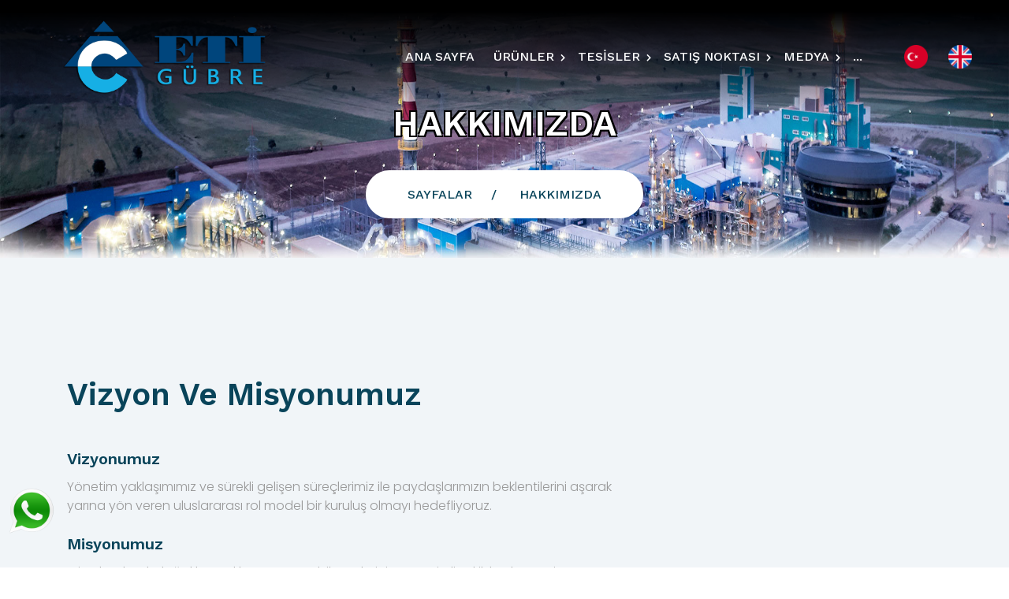

--- FILE ---
content_type: text/html; charset=utf-8
request_url: https://etigubre.com/Eti-Gubre-Hakkinda
body_size: 9651
content:
<!DOCTYPE html>
<html class="no-js" lang="tr">
<head>
    <title>HAKKIMIZDA - Eti Bakır A.Ş. Metal Geri Kazanım ve Entegre G&#252;bre Tesisi </title>
    <meta charset="utf-8">
    <meta name="description" content="">
    <meta name="viewport" content="width=device-width, initial-scale=1, shrink-to-fit=no">
    <meta name="format-detection" content="telephone=no">
    <link rel="icon" type="image/png" href="/images/favicon.ico">
    <link rel="alternate" hreflang="en-us" href="http://etigubre.com/About-Us" />
    <link rel="stylesheet" href="/css/bootstrap.min.css">
    <link rel="stylesheet" href="/css/animations.css">
    <link rel="stylesheet" href="/css/font-awesome5.css">
    <link rel="stylesheet" href="/css/icomoon.css">
    <link rel="stylesheet" href="/css/main.css" class="color-switcher-link">
    <link rel="stylesheet" href="/css/shop.css" class="color-switcher-link">
    <link href="/css/Common.css" rel="stylesheet" />
    <script src="/js/vendor/modernizr-2.6.2.min.js"></script>
    <script src="/Assets/Js/Plugins/SweetAlert.js"></script>
    <script>
        // Sayfa yüklendiğinde çalışacak JavaScript kodu
        document.addEventListener("DOMContentLoaded", function () {
            // Sabit resmin elementini al
            var sabitResim = document.getElementById("sabitResim");

            // Sayfa hareket ettikçe sabit resmi güncelle
            window.onscroll = function () {
                sabitResim.style.bottom = "10px"; // Sayfa aşağı kaydıkça resmin alt mesafesini güncelle
                sabitResim.style.left = "10px"; // Sayfa sağa kaydıkça resmin sağ mesafesini güncelle
            };
        });
    </script>

    <style>
        #sabitResim {
            position: fixed;
            /*bottom: 5px;*/ /* İstediğiniz mesafeye ayarlayabilirsiniz */
            /*right: 10px;*/ /* İstediğiniz mesafeye ayarlayabilirsiniz */
            left:10px;
            top: 90%; /* Sayfanın yüksekliğinin yarısı kadar yukarıda olacak */
            transform: translateY(-50%); /* Yüksekliğin yarısı kadar yukarıda kaydır */

            z-index: 9999; /* Diğer elemanlardan üstte olması için */
        }
    </style>

</head>
<body>
    <script async src="https://www.googletagmanager.com/gtag/js?id=G-52LXR9HPYB"></script>
    <script>
        window.dataLayer = window.dataLayer || [];
        function gtag() { dataLayer.push(arguments); }
        gtag('js', new Date());
        gtag('config', 'G-52LXR9HPYB');
    </script>


    <div class="preloader" id="preloader">
        <div class="preloader_image"></div>
    </div>
    <script src="/Scripts/jquery-3.3.1.min.js"></script>
    <div class="modal" tabindex="-1" role="dialog" aria-labelledby="search_modal" id="search_modal">
        <button type="button" class="close" data-dismiss="modal" aria-label="Close">
            <span aria-hidden="true">&times;</span>
        </button>
        <div class="widget widget_search">
            <form method="get" class="searchform search-form" action="/">
                <div class="form-group">
                    <input type="text" value="" name="search" class="form-control" placeholder="Search keyword" id="modal-search-input">
                </div>
                <button type="submit" class="btn">Search</button>
            </form>
        </div>
    </div>
    <div id="team-form" class="ds modal">
        <div class="container">
            <div class="row">
                <div class="col-md-6 offset-md-3">
                    <div class="form-wrapper ls rounded">
                        <form class="contact-form" method="post" action="/">
                            <div class="row c-mb-20">
                                <div class="col-12 form-title text-center form-builder-item">
                                    <div class="header title">
                                        <h4><span class="thin">Contact</span> me</h4>
                                    </div>
                                </div>
                            </div>
                            <div class="row c-mb-20">
                                <div class="col-sm-12">
                                    <div class="form-group has-placeholder">
                                        <label for="name333">Full Name <span class="required">*</span></label>
                                        <input type="text" aria-required="true" size="30" value="" name="name" id="name333" class="form-control" placeholder="Your name" required>
                                    </div>
                                </div>
                                <div class="col-sm-12">
                                    <div class="form-group has-placeholder">
                                        <label for="phone35533">Email address<span class="required">*</span></label>
                                        <input type="tel" aria-required="true" size="30" name="phone" id="phone35533" class="form-control" placeholder="Phone Number" required>
                                    </div>
                                </div>
                            </div>
                            <div class="row c-mb-20">
                                <div class="col-sm-12">
                                    <div class="form-group has-placeholder">
                                        <label for="message333">Message</label>
                                        <textarea aria-required="true" rows="3" cols="45" name="message" id="message333" class="form-control" placeholder="Message" required></textarea>
                                    </div>
                                </div>
                            </div>
                            <div class="row c-mb-20">
                                <div class="col-sm-12 mb-0 mt-10 text-center">
                                    <div class="form-group">
                                        <input class="btn btn-gradient" type="submit" value="Contact me">
                                    </div>
                                </div>
                            </div>
                        </form>
                    </div>
                </div>
            </div>
        </div>
    </div>


    <div class="modal fade" tabindex="-1" role="dialog" id="messages_modal">
        <div class="fw-messages-wrap ls p-normal">

        </div>
    </div>
    <div id="canvas">
        <div id="box_wrapper">
            <div class="header_absolute">
                <header class="page_header_side header_slide header-special header_side_right ds">
                </header>

                <header class="page_header header-1 ds bg-transparent s-py-xl-20 s-py-10 ">

                    <div class="container-fluid">

                        <div class="row d-flex align-items-center justify-content-center">
                            <div class="col-xl-3 col-md-4 col-12 text-center">
                                <a href="/Ana-Sayfa" class="logo">
                                    <img src="/images/logo3.png" alt="" style="height:102px">
                                </a>
                            </div>
                            <div class="col-xl-8 col-1 text-right">
                                <!-- main nav start -->
                                <nav class="top-nav">
                                    <ul class="nav sf-menu">
                                                        <li id="/Ana-Sayfa">
                                                                <a href='/Ana-Sayfa'>
                                                                    <p>ANA SAYFA</p>
                                                                </a>
                                                        </li>
                                                        <li>
                                                            <a href="#&#220;R&#220;NLER">&#220;R&#220;NLER</a>
                                                            <ul>
                                                                    <li id="Gubre">
                                                                        <a href='/Gubre'>
                                                                            DIAMONYUM FOSFAT
                                                                        </a>
                                                                    </li>
                                                                    <li id="AmonyumSulfat">
                                                                        <a href='/AmonyumSulfat'>
                                                                            AMONYUM S&#220;LFAT
                                                                        </a>
                                                                    </li>
                                                                    <li id="Sulfurik-Asit">
                                                                        <a href='/Sulfurik-Asit'>
                                                                            S&#220;LF&#220;RİK ASİT
                                                                        </a>
                                                                    </li>
                                                                    <li id="Fosforik-Asit">
                                                                        <a href='/Fosforik-Asit'>
                                                                            FOSFORİK ASİT
                                                                        </a>
                                                                    </li>
                                                                    <li id="Amonyak">
                                                                        <a href='/Amonyak'>
                                                                            AMONYAK
                                                                        </a>
                                                                    </li>
                                                                    <li id="Fosfat">
                                                                        <a href='/Fosfat'>
                                                                            FOSFAT MADENİ
                                                                        </a>
                                                                    </li>
                                                                    <li id="Metal-Geri-Kazanim">
                                                                        <a href='/Metal-Geri-Kazanim'>
                                                                            METAL GERİ KAZANIM
                                                                        </a>
                                                                    </li>
                                                            </ul>
                                                        </li>
                                                        <li>
                                                            <a href="##TESİSLER">TESİSLER</a>
                                                            <ul>
                                                                    <li id="DAP-Fabrikasi">
                                                                        <a href='/DAP-Fabrikasi'>
                                                                            NP / NPK G&#220;BRE TESİSİ
                                                                        </a>
                                                                    </li>
                                                                    <li id="Sulfurik-Asit-Fabrikasi">
                                                                        <a href='/Sulfurik-Asit-Fabrikasi'>
                                                                            S&#220;LF&#220;RİK ASİT TESİSİ
                                                                        </a>
                                                                    </li>
                                                                    <li id="Fosforik-Asit-Fabrikasi">
                                                                        <a href='/Fosforik-Asit-Fabrikasi'>
                                                                            FOSFORİK ASİT TESİSİ
                                                                        </a>
                                                                    </li>
                                                                    <li id="Amonyak-Fabrikasi">
                                                                        <a href='/Amonyak-Fabrikasi'>
                                                                            AMONYAK TESİSİ
                                                                        </a>
                                                                    </li>
                                                                    <li id="Lab-Hizmetleri">
                                                                        <a href='/Lab-Hizmetleri'>
                                                                            LABORATUVAR HİZMETLERİ
                                                                        </a>
                                                                    </li>
                                                            </ul>
                                                        </li>
                                                        <li>
                                                            <a href="##Bayilerimiz">SATIŞ NOKTASI</a>
                                                            <ul>
                                                                    <li id="Bayi-Basvurusu">
                                                                        <a href='/Bayi-Basvurusu'>
                                                                            BAYİ BAŞVURUSU YAPIN
                                                                        </a>
                                                                    </li>
                                                            </ul>
                                                        </li>
                                                        <li>
                                                            <a href="#MEDYA">MEDYA</a>
                                                            <ul>
                                                                    <li id="Basinda-Eti-Gubre">
                                                                        <a href='/Basinda-Eti-Gubre'>
                                                                            BASINDA ETİG&#220;BRE
                                                                        </a>
                                                                    </li>
                                                                    <li id="Eti-Gubre-Tanitim">
                                                                        <a href='/Eti-Gubre-Tanitim'>
                                                                            TANITIM FİLMİ
                                                                        </a>
                                                                    </li>
                                                                    <li id="Eti-Gubre-Reklam">
                                                                        <a href='/Eti-Gubre-Reklam'>
                                                                            REKLAM FİLMİ
                                                                        </a>
                                                                    </li>
                                                                    <li id="Bizden-Haberler">
                                                                        <a href='/Bizden-Haberler'>
                                                                            BİZDEN HABERLER
                                                                        </a>
                                                                    </li>
                                                                    <li id="Fotograf-Galerisi">
                                                                        <a href='/Fotograf-Galerisi'>
                                                                            G&#214;RSEL VE VİDEOLAR
                                                                        </a>
                                                                    </li>
                                                            </ul>
                                                        </li>
                                                        <li>
                                                            <a href="#KURUMSAL">KURUMSAL</a>
                                                            <ul>
                                                                    <li id="Eti-Gubre-Hakkinda">
                                                                        <a href='/Eti-Gubre-Hakkinda'>
                                                                            HAKKIMIZDA
                                                                        </a>
                                                                    </li>
                                                                    <li id="Sorumlu-Politika">
                                                                        <a href='/Sorumlu-Politika'>
                                                                            TEDARİK ZİNCİRİ
                                                                        </a>
                                                                    </li>
                                                                    <li id="Eti-gubrenin-tarihi">
                                                                        <a href='/Eti-gubrenin-tarihi'>
                                                                            TARİH&#199;E
                                                                        </a>
                                                                    </li>
                                                                    <li id="Gizlilik-Kurallari">
                                                                        <a href='/Gizlilik-Kurallari'>
                                                                            KİŞİSEL VERİNİN KORUNMASI
                                                                        </a>
                                                                    </li>
                                                                    <li id="images/Kamunun-Bilgilendirilmesi.pdf">
                                                                        <a href='/images/Kamunun-Bilgilendirilmesi.pdf'>
                                                                            BEKRA SEVESO BİLGİLENDİRMESİ
                                                                        </a>
                                                                    </li>
                                                                    <li id="Yonetim-Sistemleri">
                                                                        <a href='/Yonetim-Sistemleri'>
                                                                            Y&#214;NETİM SİSTEMLERİ
                                                                        </a>
                                                                    </li>
                                                                    <li id="Teknik-Gezi-Talepleri">
                                                                        <a href='/Teknik-Gezi-Talepleri'>
                                                                            TEKNİK GEZİ TALEPLERİ
                                                                        </a>
                                                                    </li>
                                                                    <li id="Avrupa-Birligi-Projeleri">
                                                                        <a href='/Avrupa-Birligi-Projeleri'>
                                                                            AVRUPA BİRLİĞİ PROJELERİ
                                                                        </a>
                                                                    </li>
                                                                    <li id="Sudurulebilirlik">
                                                                        <a href='/Sudurulebilirlik'>
                                                                            S&#220;RD&#220;R&#220;LEBİLİRLİK
                                                                        </a>
                                                                    </li>
                                                            </ul>
                                                        </li>
                                                        <li id="/ik-politikalari">
                                                                <a href='/ik-politikalari'>
                                                                    <p>İNSAN KAYNAKLARI</p>
                                                                </a>
                                                        </li>
                                                        <li id="/iletisim">
                                                                <a href='/iletisim'>
                                                                    <p>İLETİŞİM</p>
                                                                </a>
                                                        </li>

                                    </ul>
                                </nav>
                            </div>
                            <div class="col-xl-1 col-1 text-right">
                                <table id="tblNavTopRight">
                                    <tr>
                                        <td><a href="Eti-Gubre-Hakkinda"><img src="/images/flags/tr.png" style="min-width:30px; max-width:30px" /></a></td>
                                        <td><a href="About-Us"><img src="/images/flags/en.png" style="min-width:30px; max-width:30px" /></a></td>
                                    </tr>
                                </table>
                            </div>
                        </div>
                    </div>
                    <span class="toggle_menu"><span>Menu</span></span>
                </header>
            </div>
            <div id="loader-wrapper" style="display:none">
                <div id="loader"></div>
                <div class="loader-section section">
                    <img src="/images/Loading_icon.gif" id="imgLoading" />
                </div>
            </div>
            





<section class="ds s-pb-lg-50 s-pt-130" style="background-image:url('images/title_bg3.jpg');background-size:100% 100%;background-repeat:no-repeat">
    <div class="container">
        <div class="row">
            <div class="col-md-12 text-center">
                <h1 style="color: white;text-shadow: -2px -2px 0 #000, 2px -2px 0 #000, -2px 2px 0 #000, 2px 2px 0 #000;text-rendering:geometricPrecision">HAKKIMIZDA</h1>
                <div class="breadcrumb-wrap">
                    <ol class="breadcrumb">
                        <li class="breadcrumb-item">
                            <a href="#">Sayfalar</a>
                        </li>
                        <li class="breadcrumb-item active">
                            HAKKIMIZDA
                        </li>
                    </ol>
                </div>
            </div>

        </div>
    </div>
</section>
<style>
    .s-parallax {
        background-position: 0px;
    }
</style>


<section class="ls careers s-pt-xl-160 s-pt-lg-130 s-pt-md-90 s-pt-60 s-pb-xl-160 s-pb-lg-130 s-pb-md-90 s-pb-60">
    <div class="container">
        <div class="row">
            <div class="col-lg-8 col-12">
                <h2 class="special-heading">
                    <span class="text-capitalize">
                      Vizyon ve Misyonumuz
                    </span>
                </h2>
                <div class="divider-45 hidden-below-lg"></div>
                <div class="divider-30 hidden-above-lg"></div>
                <h6>Vizyonumuz</h6>
                <p>
                    Yönetim yaklaşımımız ve sürekli gelişen süreçlerimiz ile paydaşlarımızın beklentilerini aşarak
                    yarına yön veren uluslararası rol model bir kuruluş olmayı hedefliyoruz.
                </p>
                <h6>Misyonumuz</h6>
                <p>
                    Eti Bakır olarak doğal kaynaklarımızın tüm bileşenlerinin en verimli şekilde ekonomiye
                    kazandırılmasına ve sürdürülebilirliğine öncülük etmekteyiz.
                </p>
                <h6>İLKELER VE DEĞERLER</h6>
                <p>
                    • Değer Katma: Müşterilerimize ve topluma değer katmaya odaklanırız.<br />
                    • Öncülük ve Fark Yaratma: Ürünlerimizi ve üretim yöntemlerimizi sürekli geliştirerek<br />
                    her zaman önde oluruz. Çalışanlarımızı ve iş ortaklarımızı geliştirerek geleceğe yatırım
                    yaparız.<br />
                    • İnsanlara ve Doğaya Saygı: Her faaliyetimizde insanları ve doğayı korumak
                    önceliğimizdir. İş güvenliğini artırmak ve doğal kaynakları en verimli şekilde kullanmak
                    için sürekli iyileştirme çalışmaları yürütürüz. İnsan ve doğa dostu çözümleri araştırır
                    ve destekleriz.<br />
                    • Sürekli İyileştirme: Her alanda daha iyisini yapmak ve problem çözmek için istekliyiz
                    ve sorumluluk alırız.<br />
                    • İş Birliği: İşlerimizi iyi bir ekip çalışması ve ortak çaba ile yürütürüz. Süreç odaklı
                    çalışarak hedeflediğimiz sonuçlara ulaşırız.<br />
                    • Yenilik: Öğrenme ve sürekli gelişime olan bağlılığımız değişim yeteneğine sahip
                    olmamızı sağlar. Kendimizi sürekli yenileyerek genç kalırız. İnovasyon, girişimcilik,
                    çeviklik, uzmanlaşma ve teknoloji kullanımı alanlarındaki başarımızın sırrı bu
                    yeteneğimizdir.<br />
                    • Açık ve Adil Olma: Tüm çalışanlarımız ve iş ortaklarımızla karşılıklı güven ve anlayış
                    ortamını oluştururuz ve sürekli güçlendiririz. Birbirimizin fikirlerine değer veririz.
                    İlerlemeyi ve yaratıcılığı teşvik eden ortamı oluşturmak için ortak davranış ve saygı ile
                    çalışmalarımızı sürdürürüz.<br />
                  
                </p>
                <p>
                    İlke ve değerlerimiz ortak bir yönetim modeli ve çalışma davranışı ile şirket kültürümüzü
                    oluşturur. Kullandığımız sistemleri ve metotları ortak değerlerimize göre geliştirir, onları
                    herkes için değerli hale getiririz.
                </p>
            </div>
            <div class="col-lg-6 col-12">

            </div>
        </div>
        <br /><br />
        <div class="row">
            <div class="col-lg-8 col-12">
                <h2 class="special-heading">
                    <span class="text-capitalize">
                        Mazıdağı Metal Geri Kazanım ve Entegre Gübre Tesisleri
                    </span>
                </h2>
                <div class="divider-45 hidden-below-lg"></div>
                <div class="divider-30 hidden-above-lg"></div>
                <p>
                    Mazıdağı Fosfat Tesisleri, 1.1 milyar Dolarlık yatırım ile gübre fabrikası olarak 2018 yılında Mardin’de faaliyete geçti. 2011’de Cengiz Holding bünyesine katılan Mardin’deki Eti Bakır A.Ş. Mazıdağı Fosfat Tesisleri’nin yıllık fosfat kayası üretim kapasitesi 550.000 tonun üzerinde. Yeni gübre fabrikasının, Doğu ve Güneydoğu Anadolu bölgelerinin en büyük özel sektör yatırımı olması bekleniyor. Mazıdağı Gübre Fabrikası’nda hammaddenin yüzde 85’inin yurt içinden sağlanıyor. Tesis, ihtiyacı olan elektriği de kendisi üretiyor. Fabrika ilk etapta Türkiye’deki gübre pazarının yüzde 20’sine sahip olacak. Yılda 200 bin DAP, 550 bin ton da NP olmak üzere 750 bin ton gübre üretecek olan Mazıdağı Fosfat ve Gübre Fabrikası, bölgenin tek gübre fabrikası olma özelliğini taşıyacak ve Harran Ovası ile GAP’ın gübre ihtiyacının tamamını karşılayacak.
                    <br />
                    <br />
                    <i>Eti Bakır A.Ş. Mazıdağı Fosfat Tesisleri, Diyarbakır’a 90 km, Mardin’e 65 km ve İskenderun limanına 520 km mesafede.</i>
                    <br />
                    <br />
                    Ülkemizin fosfatlı gübre ihtiyacının bir kısmını karşılamak ve ithalata bağımlılığını azaltmak amacıyla 1974 yılında kurulan tesis; özelleştirme yüksek kurulu kararıyla, özelleştirme idaresi başkanlığına devredildi, ihaleye çıkarılarak 2011 yılı Temmuz ayı içerisinde satın alınarak Cengiz Holding bünyesine dahil edildi.
                    <br />
                    <br />
                    Mazıdağı Fosfat Tesisleri, tarım ülkesi olan Türkiye’nin ithalata bağımlı olduğu gübre ihtiyacının bir kısmını karşılamak, bölgede istihdam oluşturmak ve ülkemiz ekonomisine katkıda bulunmak üzere faaliyete geçirildi.
                </p>
                <b>Eti Bakır Mazıdağı Tesisinde yer alan Tesisler</b>
                <ul class="list-styled">
                    <li>DAP (Gübre) Tesisi</li>
                    <li>​Sülfürik Asit Tesisi</li>
                    <li>Fosforik Asit Tesisi</li>
                    <li>Amonyak Tesisi</li>
                    <li>LEACH Tesisi</li>
                    <li>Maden İşletmesi</li>
                </ul>
            </div>
            <div class="col-lg-6 col-12">

            </div>
        </div>
    </div>
</section>




            <footer class="page_footer  text-center c-gutter-100 text-sm-left  ds">
                <div class="container">
                    <div class="row justify-content-center">

                        <div class="col-lg-4 col-md-6 order-1 order-lg-1  animate" data-animation="fadeInUp">
                            <div class="fw-divider-space divider-xl-160 divider-lg-130 divider-md-90 divider-60"></div>
                            <a href="./" class="logo">
                                <img src="/images/logo_white.png" alt="">

                            </a>
                            <p style="color:white">
                                Eti Gübre; ülke ekonomisine ve gelişimine katkı sağlayan dev projeleri hayata geçirmeye, Türkiye için çalışıp üretmeye devam ediyor.
                            </p>
                            <a href="#" class="fab fa-facebook-f rounded-icon bg-icon fs-16" title="Facebook" target="_blank"></a>
                            <a href="#" class="fab fa-twitter rounded-icon bg-icon fs-16" title="X" target="_blank"></a>
                            <a href="https://tr.linkedin.com/company/etibakır" class="fab fa-linkedin-in rounded-icon bg-icon fs-16" title="Linkedin" target="_blank"></a>
                            <a href="#" class="fab fa-instagram rounded-icon bg-icon fs-16" title="Instagram" target="_blank"></a>

                            <div class="fw-divider-space divider-xl-160 divider-lg-130 divider-md-60 divider-30"></div>
                        </div>

                        <div class="col-lg-4 col-md-12 ls order-3 order-lg-2 footer-special-column text-center animate" data-animation="fadeInUp">
                            <div class="form-wrapper">
                                <div class="row c-mb-20">
                                    <div class="col-12 form-title text-center form-builder-item">
                                        <div class="header title">
                                            <h2>Bize Ulaşın</h2>
                                        </div>
                                    </div>
                                </div>
                                <div class="row c-mb-10 c-gutter-10">
                                    <div class="col-lg-12 text-center">
                                        <div class="form-group has-placeholder">
                                            <label for="lblName">Ad Soyad <span class="required">*</span></label>
                                            <input id="lblName" type="text" aria-required="true" size="30" value="" name="name" class="form-control" placeholder="Ad Soyad (*)" required>
                                        </div>
                                    </div>
                                </div>
                                <div class="row c-mb-10 c-gutter-10">
                                    <div class="col-lg-12 text-center">
                                        <div class="form-group has-placeholder">
                                            <label for="lblPhone">Telefon Numarası <span class="required">*</span></label>

                                            <input id="lblPhone" type="text" aria-required="true" size="30" value="" name="name" class="form-control" placeholder="Telefon Numarası (*)" required>
                                        </div>
                                    </div>
                                </div>


                                <div class="row c-mb-10 c-gutter-10">
                                    <div class="col-sm-12 text-center">
                                        <div class="form-group has-placeholder">
                                            <label for="lblMessage">Mesajınız</label>

                                            <textarea id="lblMessage" aria-required="true" rows="6" cols="45" name="message" class="form-control" placeholder="Mesajınız (*)" required></textarea>
                                        </div>
                                    </div>
                                </div>
                                <div class="row c-mb-10 c-gutter-10">
                                    <div class="col-sm-12 mb-0 mt-50">
                                        <div class="form-group">
                                            <input id="sendMessageFromLayout" class="btn btn-gradient big-btn" type="submit" value="Gönder" disabled>
                                        </div>
                                    </div>
                                </div>
                            </div>
                            <h6 class="fs-12 ">
                                &copy; Copyright <span class="copyright_year">2020</span> Tüm Hakları Saklıdır.
                                <br />
                                <code> Bir Cengiz Holding kuruluşudur.</code><br /><br /><br /><br /><br /><br /><br /><br /><br />
                                                                                                                             <a href="/Yasal-Uyari" title="Yasal Uyarı" target="_blank">Yasal Uyarı</a> | <a href="https://e-sirket.mkk.com.tr/?page=company&company=11802#" title="Bilgi Toplumu Hizmetleri" target="_blank">Bilgi Toplumu Hizmetleri</a>
                            </h6>
                        </div>

                        <div class="col-lg-4 col-md-6 order-2 order-lg-3 animate" data-animation="fadeInUp">
                            <div class="fw-divider-space divider-xl-160 divider-lg-130 divider-md-90"></div>
                            <div class="widget widget_icons_list">
                                <ul>
                                    <li class="icon-inline ">
                                        <div class="icon-styled icon-top  bordered round fs-16">
                                            <i style="color:white" class="fas fa-phone"></i>
                                        </div>
                                        <p style="color:white">+90 (482) 522 13 35</p>
                                    </li>
                                    <li class="icon-inline">
                                        <div class="icon-styled icon-top bordered round  fs-16">
                                            <i style="color:white" class="fas fa-envelope"></i>


                                        </div>
                                        <p><a href="#" id="ikmail"><img src="/images/info2.jpg" /></a></p>
                                    </li>
                                    <li class="icon-inline">
                                        <div class="icon-styled icon-top bordered round  fs-16">
                                            <i style="color:white" class="fas fa-map-marker-alt"></i>
                                        </div>
                                        <p style="color:white">
                                            Poyraz Mah.47700 <br />
                                            Mazıdağı, Mardin / TÜRKİYE
                                        </p>
                                    </li>
                                    <li class="icon-inline">
                                        <div class="icon-styled icon-top bordered round  fs-16">
                                            <i style="color:white" class="fas fa-clock"></i>
                                        </div>
                                        <p style="color:white">
                                            P.tesi - Cuma&emsp;: 08:00 - 18:00<br>
                                            C.tesi&emsp;&emsp;&emsp;&emsp;&emsp;: Hafta Tatili<br>
                                            Pazar&emsp;&emsp;&emsp;&emsp;&emsp;: Hafta Tatili
                                        </p>
                                    </li>
                                </ul>
                                <br /> &nbsp;&nbsp;&nbsp;&nbsp;&nbsp;&nbsp;&nbsp;&nbsp;&nbsp;&nbsp;&nbsp;&nbsp;&nbsp;&nbsp;&nbsp;&nbsp;&nbsp;&nbsp;&nbsp;&nbsp;&nbsp;&nbsp;&nbsp;&nbsp;&nbsp;&nbsp;&nbsp;&nbsp;&nbsp;&nbsp;&nbsp;&nbsp;&nbsp;&nbsp;&nbsp;&nbsp;&nbsp;&nbsp;&nbsp;&nbsp;&nbsp;&nbsp;&nbsp;&nbsp;&nbsp;&nbsp;&nbsp;&nbsp;&nbsp;&nbsp;&nbsp;&nbsp;&nbsp;&nbsp;

                            </div>

                            <div class="fw-divider-space divider-xl-160 divider-lg-130 divider-md-60 divider-30"></div>
                        </div>



                    </div>
                </div>


            </footer>


        </div><!-- eof #box_wrapper -->
    </div><!-- eof #canvas -->

    <script src="/js/compressed.js"></script>
    <script src="/js/main.js"></script>
    <script src="/Assets/Js/Common.js"></script>

    <div id="sabitResim">
        <a href="https://api.whatsapp.com/send/?phone=905357002213&text&app_absent=0" target="_blank">

            <img src="/images/logo-wp.png" style="width:60px ; height:60px" title="WhatsApp Müşteri Şikayet Hattı" align="right" />

        </a>
    </div>
</body>
</html>

<script>
    // Form alanlarını seçin
    var lblName = document.getElementById("lblName");
    var lblPhone = document.getElementById("lblPhone");
    var lblMessage = document.getElementById("lblMessage");
    var sendMessageFromLayout = document.getElementById("sendMessageFromLayout");

    // Form alanlarının değerlerini dinleyen bir işleyici ekleyin
    lblName.addEventListener("input", validateForm);
    lblPhone.addEventListener("input", validateForm);
    lblMessage.addEventListener("input", validateForm);


    // Form alanlarını kontrol eden fonksiyon
    function validateForm() {
        if (
            lblName.value.trim() !== "" &&
            lblPhone.value.trim() !== "" &&
            lblMessage.value.trim() !== "" 
        ) {
            sendMessageFromLayout.removeAttribute("disabled");
        } else {
            sendMessageFromLayout.setAttribute("disabled", "disabled");
        }
    }
</script>



--- FILE ---
content_type: text/css
request_url: https://etigubre.com/css/icomoon.css
body_size: 640
content:
@font-face {
  font-family: 'icomoon';
    src:  url('../fonts/icomoon/icomoon.eot?dzra4c');
    src:  url('../fonts/icomoon/icomoon.eot?dzra4c#iefix') format('embedded-opentype'),
    url('../fonts/icomoon/icomoon.ttf?dzra4c') format('truetype'),
    url('../fonts/icomoon/icomoon.woff?dzra4c') format('woff'),
    url('../fonts/icomoon/icomoon.svg?dzra4c#icomoon') format('svg');
  font-weight: normal;
  font-style: normal;
}

[class^="ico-"], [class*=" ico-"] {
  /* use !important to prevent issues with browser extensions that change fonts */
  font-family: 'icomoon' !important;
  speak: none;
  font-style: normal;
  font-weight: normal;
  font-variant: normal;
  text-transform: none;
  line-height: 1;

  /* Better Font Rendering =========== */
  -webkit-font-smoothing: antialiased;
  -moz-osx-font-smoothing: grayscale;
}

.ico-refinery:before {
  content: "\e900";
}
.ico-tank:before {
  content: "\e901";
}
.ico-oil:before {
  content: "\e902";
}
.ico-pipe:before {
  content: "\e903";
}
.ico-oil-tanker:before {
  content: "\e904";
}
.ico-extraction:before {
  content: "\e905";
}
.ico-power-plant:before {
  content: "\e906";
}
.ico-electric-factory:before {
  content: "\e907";
}
.ico-water-factory:before {
  content: "\e908";
}
.ico-location:before {
  content: "\e909";
}
.ico-call:before {
  content: "\e90a";
}
.ico-email:before {
  content: "\e90b";
}


--- FILE ---
content_type: text/css
request_url: https://etigubre.com/css/main.css
body_size: 115861
content:
@charset "utf-8";

@import url("https://fonts.googleapis.com/css?family=Poppins:200,300,300i,400,500,700,900");

@import url("https://fonts.googleapis.com/css?family=Work+Sans:200,500,600&display=swap");
/**
*** Table Of Contents
**/
/*
** Template colors
*

Accent Colors:
1: #dd4454
2: #09445a
3: #dd9044
4: #ff0000




Light section (.ls) colors:
Text color in light section: #999999
Background color for light section and font color in dark section: #ffffff
Color for headings in light section and for background in dark section (.ds): #09445a
Background color for light muted section (grey - .ls.ms): #f2f5f7
Background color for dark muted section (.ds.ms): #042b3d
Border colors for elements in light section (and .bordered elements): #f2f5f7, rgba(0, 0, 0, 0.1)
Background color for elements in light section (.hero-bg): #e6ecef

Dark section (.ds) colors: 
Text color in dark section: #fff
Border colors for elements in dark section: #fff
Background color for elements in dark section (.hero-bg): rgba(255, 255, 255, 0.05)

Color section (.cs) colors: 
Background color for elements in color section: rgba(255, 255, 255, 0.1)
Border color for elements in color section: rgba(255, 255, 255, 0.15)


1. Common tags styles
2. Styled lists
3. Overrides for default Bootstrap components
4. jQuery plugins styles
  - owl
  - flexslider
  - photoswipe
  - piechart
  - timetable
  - totop
  - countdown
5. Bootstrap Addons helpers styles for sections and elements
  - horizontal
  - vertical
  - sections
  - media_items
  - buttons
6. Light background sections (.ls) styles
7. Dark background sections (.ds) styles
8. Color background sections (.cs) styles
9. Bootstrap Addons utility styles
  - layout
  - colors
  - spacing
10. Shortcodes styles
  - icon-box
  - special-heading
  - number-card
  - price_table
  - quote-item
  - items-masonry
11. Widgets styles
  - search_mailchimp
  - nav_cat_arch_meta_pages
  - calendar
  - rss
  - tag_cloud
  - flickr
  - instagram
  - access_press
  - twitter
  - post_slider
  - post_tabs
  - post_2cols
12. Social icons styles
13. WordPress styles
14. Menu styles
15. Header styles
16. Side header styles
17. Intro section styles
18. Common sub-pages styles
19. Template specific sections styles
*/
/*
** General Styles for HTML tags
*/
html {
    height: 100%;
    overflow: visible;
    position: relative;
    width: 100%;
}

::-moz-selection {
    background-color: #dd4454;
    color: #fff;
}

::selection {
    background-color: #dd4454;
    color: #fff;
}

::-moz-selection {
    background-color: #dd4454;
    color: #fff;
}

body {
    background-color: #fff;
    counter-reset: special-heading;
    font-family: "Poppins", sans-serif;
    font-size: 16px;
    font-weight: 300;
    overflow: visible;
    overflow-x: hidden;
    overflow-y: scroll;
    position: relative;
}

h1,
h2,
h3,
h4,
h5,
h6 {
    font-family: "Work Sans", sans-serif;
    -webkit-font-feature-settings: "lnum" 1;
    font-feature-settings: "lnum" 1;
    font-variant-numeric: lining-nums;
    font-weight: 600;
    line-height: 1.2em;
    margin-bottom: 0.6em;
    margin-top: 0.65em;
    word-break: break-word;
}

h1 {
    font-size: 45px;
    margin-bottom: 0.7em;
    margin-top: 1.2em;
}

h2 {
    font-size: 40px;
    margin-bottom: 0.7em;
    margin-top: 1.2em;
}

h3 {
    font-size: 35px;
    margin-bottom: 0.8em;
    margin-top: 1.3em;
}

h4 {
    font-size: 30px;
    margin-bottom: 0.9em;
    margin-top: 1.6em;
}

h5 {
    font-size: 25px;
    margin-bottom: 1.2em;
    margin-top: 1.6em;
}

h6 {
    font-size: 20px;
    /*margin-bottom: 1.5em;
    margin-top: 2.5em;*/
}

@media (max-width: 991px) {
    h1 {
        font-size: 2.8rem;
    }

    h2 {
        font-size: 2.6rem;
    }

    h3 {
        font-size: 2.1rem;
    }

    h4 {
        font-size: 1.8rem;
    }

    h5 {
        font-size: 1.6rem;
    }

    h6 {
        font-size: 1.4rem;
    }
}

@media (max-width: 575px) {
    h1 {
        font-size: 2.1rem;
    }

    h2 {
        font-size: 2rem;
    }

    h3 {
        font-size: 1.8rem;
    }

    h4 {
        font-size: 1.6rem;
    }

    h5 {
        font-size: 1.3rem;
    }

    h6 {
        font-size: 1.2rem;
    }
}

h1:first-child,
h2:first-child,
h3:first-child,
h4:first-child,
h5:first-child,
h6:first-child {
    margin-top: 0;
}

h1:last-child,
h2:last-child,
h3:last-child,
h4:last-child,
h5:last-child,
h6:last-child {
    margin-bottom: 0;
}

p {
    line-height: 1.5em;
    margin-bottom: 1.5em;
}

    ul:last-child,
    ol:last-child,
    p:last-child {
        margin-bottom: 0;
    }

ul,
ol {
    list-style-position: inside;
}

    ul li,
    ol li {
        padding: 10px 0 10px 0;
    }

        ul li > ul,
        ul li > ol,
        ol li > ul,
        ol li > ol {
            margin-bottom: 0;
            margin-left: 1.5em;
            margin-top: 10px;
        }

    ol.list2 {
        counter-reset: li;
        list-style: none inside none;
        margin-bottom: 0;
        margin-top: 20px;
        padding: 0;
    }

        ol.list2 li {
            color: #09445a;
            padding: 5px 0 5px 30px;
            position: relative;
        }

            ol.list2 li::before {
                color: #dd4454;
                content: counter(li) ".";
                counter-increment: li;
                font-weight: 500;
                left: 0;
                position: absolute;
                top: 50%;
                -webkit-transform: translateY(-50%);
                transform: translateY(-50%);
            }

p:last-child:after {
    clear: both;
    content: "";
    display: block;
}

img,
figure {
    height: auto;
    max-width: 100%;
}

figcaption {
    font-size: 0.95em;
    line-height: 1.4;
    padding: 10px 0 7px;
}

    figcaption p {
        margin-bottom: 0;
    }

b,
strong {
    color: #042b3d;
    font-weight: 700;
}

label {
    color: #09445a;
}

a {
    color: #09445a;
    text-decoration: none;
    transition: all 0.2s ease-in-out 0s;
}

    a:hover {
        color: #999;
        text-decoration: none;
        transition: all 0.15s linear 0s;
    }

blockquote {
    background: #e6ecef;
    margin: 60px 0;
    padding: 60px 13.5%;
}

@media (max-width: 768px) {
    blockquote {
        padding: 40px 13.5% 40px 18.5%;
    }
}

@media (max-width: 400px) {
    blockquote {
        padding: 40px 13.5% 40px 23.5%;
    }
}

blockquote p {
    font-style: italic;
    position: relative;
}

blockquote cite {
    color: #09445a;
    font-style: normal;
    font-weight: 500;
}

blockquote p:before {
    background: #09445a;
    content: "";
    display: inline-block;
    height: 72px;
    left: -105px;
    -webkit-mask: url("../img/quote.png") no-repeat center/contain;
    position: absolute;
    top: 13px;
    width: 72px;
}

@media (max-width: 991px) {
    blockquote p:before {
        height: 50px;
        left: -70px;
        width: 50px;
    }
}

@media (max-width: 575px) {
    blockquote p:before {
        height: 36px;
        left: -50px;
        width: 36px;
    }
}

input:focus,
button:focus,
select:focus,
textarea:focus,
a:focus {
    outline: medium none;
    text-decoration: none;
}

a > img {
    transition: all 0.15s ease-in-out 0s;
}

a:hover > img {
    opacity: 0.7;
}

hr {
    border-color: #f2f5f7;
    margin-bottom: 30px;
    margin-left: 0;
    margin-right: 0;
    margin-top: 30px;
}

iframe {
    border: none;
    max-width: 100%;
}

table {
    margin: 10px 0;
    max-width: 100%;
    width: 100%;
}

    table td,
    table th {
        border: 1px solid #f2f5f7;
        line-height: 1.42857143;
        padding: 20px 13px;
        text-align: left;
        vertical-align: middle;
    }

    table th {
        color: #09445a;
        font-weight: normal;
        padding: 13px 13px;
        vertical-align: middle;
    }

canvas {
    -moz-user-select: none;
    -webkit-user-select: none;
    -ms-user-select: none;
}

pre {
    background-color: rgba(150, 150, 150, 0.05);
    line-height: 1.5;
    padding: 0.5em 1em;
}

.big {
    line-height: 1.1em;
    margin: 0.45em 0 1em;
}

@media (max-width: 575px) {
    .big {
        font-size: 16px;
    }
}

.big em {
    display: inline-block;
    margin: 0.3em 0 0;
}

@media (min-width: 768px) {
    .big em {
        margin: 1em 0 0.5em;
    }
}

.bigger {
    font-size: 30px;
}

.media h3 {
    text-transform: uppercase;
}

.media .dropcap {
    margin-right: 0;
}

.small-text {
    font-size: 16px;
    font-weight: 400;
    letter-spacing: 0;
    line-height: 1.1em;
    text-transform: capitalize;
}

@media (min-width: 768px) {
    .small-text.extra-letter-spacing {
        letter-spacing: 1em;
    }
}

ul,
ol {
    padding-left: 0;
}

dt {
    font-weight: 700;
}

dd {
    margin: 0 1.5em 1.5em;
}

.list-bordered {
    list-style: none;
    overflow: hidden;
    padding: 0;
}

    .list-bordered li {
        border-bottom: 1px solid #f2f5f7;
        padding-bottom: 14px;
        padding-top: 14px;
    }

        .list-bordered li + li {
            border-top: none;
        }

    .list-bordered.no-top-border > li:first-child {
        border-top: none;
    }

    .list-bordered.no-bottom-border > li:last-child {
        border-bottom: none;
    }

.list-styled ul,
ul.list-styled {
    color: #999;
    list-style: none;
    margin-top: 20px;
    padding: 0;
}

    .list-styled ul li,
    ul.list-styled li {
        color: #09445a;
        font-weight: 500;
        padding: 4px 0 4px 30px;
        position: relative;
    }

@media (max-width: 575px) {
    .list-styled ul li,
    ul.list-styled li {
        padding-left: 10px;
    }
}

.list-styled ul li:before,
ul.list-styled li:before {
    color: #dd4454;
    content: "\f00c";
    display: inline-block;
    font-family: "Font Awesome 5 Free", sans-serif;
    font-size: 12px;
    font-weight: 900;
    left: 0;
    line-height: 1;
    position: absolute;
    top: 12px;
}

@media (max-width: 575px) {
    .list-styled ul li:before,
    ul.list-styled li:before {
        left: -10px;
        position: relative;
        top: 0;
    }
}

.list-unstyled li {
    border: none !important;
}

    .list-unstyled li a {
        line-height: 1;
        padding: 0 !important;
    }

        .list-unstyled li a:before {
            display: none !important;
        }

/*
** Bootstrap Overrides
*/
/* bootstrap breadcrumbs*/
.breadcrumb-wrap {
    align-items: center;
    display: flex;
    flex-wrap: wrap;
    justify-content: center;
}

.breadcrumb {
    align-items: center;
    background-color: transparent;
    border: 2px solid #fff;
    border-radius: 5em;
    color: inherit;
    display: flex;
    font-size: 16px;
    font-weight: 400;
    justify-content: center;
    letter-spacing: 0;
    margin: 0;
    padding: 16px 51px;
    text-transform: capitalize;
}

@media (max-width: 575px) {
    .breadcrumb {
        padding: 10px 15px;
    }
}

.breadcrumb > li.breadcrumb-item {
    display: inline-block;
    float: none;
    font-family: "Work Sans", sans-serif;
    font-size: 16px;
    font-weight: 500;
    letter-spacing: 0;
    line-height: 1.6;
    padding: 0;
    text-align: center;
    text-transform: uppercase;
}

    .breadcrumb > li.breadcrumb-item a {
        font-weight: 500;
    }

@media (min-width: 992px) {
    .text-lg-right .breadcrumb {
        justify-content: flex-end;
    }
}

.ds .breadcrumb > .active {
    color: #fff;
    font-weight: 500;
}

.ls .breadcrumb > .active {
    color: #999;
    font-weight: 500;
}

.breadcrumb-item + .breadcrumb-item::before {
    color: #fff;
    content: "/";
    font-size: 16px;
    font-weight: 500;
    padding: 0 24px;
}

legend {
    color: #042b3d;
    font-size: 36px;
    font-weight: 500;
    margin-bottom: 0.7em;
    padding-top: 1.2em;
}

@media (max-width: 575px) {
    legend {
        font-size: 1.8rem;
    }
}

.ls .breadcrumb-item + .breadcrumb-item::before {
    color: #042b3d;
}

/* forms */
.header.title {
    text-transform: capitalize;
}

    .header.title h2 {
        margin-bottom: 30px;
    }

.modal .remove {
    align-items: center;
    border: 1px solid #09445a;
    border-radius: 50%;
    color: #09445a !important;
    display: flex;
    font-size: 30px;
    height: 30px;
    justify-content: center;
    line-height: 1;
    position: absolute;
    right: -25px;
    top: 71px;
    width: 30px;
}

@media (max-width: 575px) {
    .modal .remove {
        right: 15px;
        top: 50px;
    }
}

@media (max-width: 400px) {
    .modal .remove {
        top: -40px;
    }
}

.modal .remove:hover {
    border-color: #dd4454;
    color: #dd4454 !important;
}

input[type="text"],
input[type="email"],
input[type="url"],
input[type="password"],
input[type="search"],
input[type="tel"],
input[type="number"],
textarea,
select,
.form-control {
    border: 2px solid #f2f5f7;
    box-shadow: none;
    color: #999;
    font-size: 16px;
    font-weight: 300;
    height: auto !important;
    line-height: 30px;
    padding: 8px 30px;
    width: 100%;
}

select {
    -webkit-appearance: none;
    background-image: url(../img/select-arrow.png);
    background-position: 92% 50%;
    background-repeat: no-repeat;
}

[type='number']::-webkit-inner-spin-button,
[type='number']::-webkit-outer-spin-button {
    -webkit-appearance: none;
    -moz-appearance: none;
    margin: 0;
}

.plus,
.minus {
    background: none;
    border: none;
    color: #999;
    line-height: 0.7;
    padding: 0;
    position: absolute;
    right: 20px;
}

    .plus i,
    .minus i {
        line-height: 0.7;
    }

.plus {
    top: 15px;
}

.minus {
    bottom: 15px;
}

input[disabled] {
    cursor: not-allowed;
    opacity: .4;
}

input[type="submit"],
button[type="submit"],
.button {
    background-image: linear-gradient(to right, #dd4454 0%, #dd9044 50%, #dd4454 100%);
    background-size: 200% auto;
    background-size: 200% auto;
    border: none;
    border-radius: 5em;
    color: #fff;
    display: inline-block;
    font-family: "Poppins", sans-serif;
    font-size: 16px;
    font-weight: 500;
    line-height: 1;
    margin-bottom: 4px;
    min-width: 160px;
    padding: 16px 35px;
    text-align: center;
    text-transform: capitalize;
    transition: 0.5s;
}

    input[type="submit"]:hover,
    button[type="submit"]:hover,
    .button:hover {
        background-position: right center;
        color: #fff;
    }

.ds input[type="submit"]:not([class]),
.cs input[type="submit"]:not([class]),
.ds
button:not([class]),
.cs
button:not([class]) {
    border-color: #fff;
    color: #fff;
}

textarea,
textarea.form-control {
    height: 100px;
    overflow-x: hidden;
}

.form-group {
    position: relative;
}

[class*='col-'] > .form-group {
    margin-bottom: 1rem;
}

    [class*='col-'] > .form-group:last-child {
        margin-bottom: 0;
        margin-top: 0;
    }

    [class*='col-'] > .form-group + .form-group {
        margin-top: 20px;
    }

.has-placeholder label {
    display: none;
}

/* select styling */
select[multiple] {
    height: auto;
}

select {
    -webkit-appearance: none;
    background-image: url(../img/select-arrow.png);
    background-position: 92% 50%;
    background-repeat: no-repeat;
}

    select option,
    .form-control option {
        background-color: #fff;
        color: #09445a;
    }

.form-control-unstyled {
    background-color: transparent;
    border: none;
}

.form-control.invalid {
    box-shadow: 0 0 0 2px #dd4454;
}

.form-control:focus {
    border-color: #f2f5f7;
    box-shadow: none;
    color: #999;
    outline: none;
}

.form-control:-moz-placeholder {
    color: #999;
    opacity: 1;
    transform: translateX(0%);
    transition: all 0.6s;
}

.form-control::-moz-placeholder {
    color: #999;
    opacity: 1;
    transform: translateX(0%);
    transition: all 0.6s;
}

.form-control:-ms-input-placeholder {
    color: #999;
    opacity: 1;
    transform: translateX(0%);
    transition: all 0.6s;
}

.form-control::-webkit-input-placeholder {
    color: #999;
    opacity: 1;
    -webkit-transform: translateX(0%);
    transform: translateX(0%);
    transition: all 0.6s;
}

.form-control:focus:-moz-placeholder {
    color: transparent;
    opacity: 0;
    transform: translateX(100%);
    visibility: hidden;
}

.form-control:focus::-moz-placeholder {
    color: transparent;
    opacity: 0;
    transform: translateX(100%);
    visibility: hidden;
}

.form-control:focus:-ms-input-placeholder {
    color: transparent;
    opacity: 0;
    transform: translateX(100%);
    visibility: hidden;
}

.form-control:focus::-webkit-input-placeholder {
    color: transparent;
    opacity: 0;
    -webkit-transform: translateX(100%);
    transform: translateX(100%);
    visibility: hidden;
}

/*icons for forms */
form label + [class*="fa-"],
form label + [class*="fas-"] {
    color: #dd4454;
    font-size: 12px;
    position: absolute;
    right: 30px;
    text-align: center;
    top: 60px;
    width: 1em;
}

form .has-placeholder label + [class*="fa-"] {
    top: 20px;
}

    form .has-placeholder label + [class*="fa-"] + .form-control {
        padding-left: 27px;
        padding-right: 45px;
    }

form label + [class*="fa-"] + .form-control {
    padding-left: 10px;
}

label {
    color: #999;
    font-size: 16px;
    font-weight: 500;
    letter-spacing: 0;
    line-height: 1;
    margin-bottom: 12px;
}

    label span {
        line-height: 1;
    }

.checkbox label,
.radio label {
    font-weight: inherit;
}

    .checkbox label[for],
    .radio label[for] {
        font-weight: inherit;
    }

        .checkbox label[for] + input[type=checkbox],
        .checkbox label[for] + input[type=radio],
        .radio label[for] + input[type=checkbox],
        .radio label[for] + input[type=radio] {
            left: 20px;
        }

input[type=checkbox],
input[type=radio] {
    display: none;
}

.form-wrapper.hero-bg,
.form-wrapper.muted-bg,
.form-wrapper.cs,
.form-wrapper.ds,
.form-wrapper.ls {
    padding: 55px 60px;
}

@media (max-width: 575px) {
    .form-wrapper.hero-bg,
    .form-wrapper.muted-bg,
    .form-wrapper.cs,
    .form-wrapper.ds,
    .form-wrapper.ls {
        padding: 40px 30px;
    }
}

.has-error .form-control {
    border-color: #dd4454;
}

.has-error label,
.has-error .help-block {
    color: #dd4454;
}

/*styled checkbox */
.checkbox input[type="checkbox"] {
    display: none;
}

.checkbox label + input[type="checkbox"],
.checkbox label > input[type="checkbox"] {
    display: inline-block;
}

input[type="checkbox"] + label {
    padding-left: 0;
}

    input[type="checkbox"] + label > a {
        color: #09445a;
    }

    input[type="checkbox"] + label:before {
        border: 1px solid #f2f5f7;
        content: "";
        display: inline-block;
        font-family: "Font Awesome 5 Free", sans-serif;
        font-size: 12px;
        font-weight: 900;
        height: 20px;
        line-height: 20px;
        margin: 1px 10px 4px 0;
        padding-right: 0.1em;
        text-align: center;
        vertical-align: middle;
        width: 20px;
    }

input[type="checkbox"]:checked + label:before {
    color: #09445a;
    content: "\f00c";
}

input[type="checkbox"]:disabled + label:before {
    background-color: #f2f5f7;
}

/*styled radio*/
.radio input[type="radio"] {
    display: none;
}

.radio label + input[type="radio"],
.radio label > input[type="radio"] {
    display: inline-block;
}

input[type="radio"] + label {
    padding-left: 0;
}

    input[type="radio"] + label > a {
        color: #999;
    }

    input[type="radio"] + label:before {
        border: 2px solid #f2f5f7;
        border-radius: 50%;
        content: "";
        display: inline-block;
        height: 16px;
        margin-bottom: 2px;
        margin-right: 10px;
        vertical-align: middle;
        width: 16px;
    }

input[type="radio"]:checked + label:before {
    background-clip: content-box;
    background-color: #09445a;
    padding: 3px;
}

input[type="radio"]:disabled + label:before {
    background-color: #f2f5f7;
}

/* carousel */
.carousel-item.active,
.carousel-item-next,
.carousel-item-prev {
    display: block;
}

.carousel-indicators li {
    border-radius: 50%;
    height: 10px;
    max-width: 10px;
}

/* bootstrap tabs*/
.nav-tabs {
    border-bottom: none;
}

    .nav-tabs .nav-item {
        margin-bottom: 0;
        padding: 0;
    }

@media (max-width: 575px) {
    .nav-tabs .nav-item {
        width: 100%;
    }
}

.nav-tabs .nav-link {
    background: #f2f5f7;
    border: none;
    border-radius: 5px 5px 0 0;
    color: #09445a;
    font-size: 16px;
    font-weight: 500;
    line-height: 1;
    margin-right: 4px;
    padding: 22px 42px;
    text-align: center;
    text-transform: capitalize;
}

@media (max-width: 1200px) {
    .nav-tabs .nav-link {
        min-width: 200px;
    }
}

@media (max-width: 991px) {
    .nav-tabs .nav-link {
        min-width: 150px;
    }
}

@media (max-width: 575px) {
    .nav-tabs .nav-link {
        width: 100%;
    }
}

.nav-tabs .nav-link:hover {
    background-image: linear-gradient(to right, #dd4454 0%, #dd9044 100%);
    color: #fff;
}

.nav-tabs .nav-item.show .nav-link,
.nav-tabs .nav-link.active {
    background-image: linear-gradient(to right, #dd4454 0%, #dd9044 100%);
    color: #fff;
}

.nav-tabs.vertical-tabs {
    border-bottom: none;
    display: flex;
    flex-direction: column;
}

    .nav-tabs.vertical-tabs .nav-item {
        margin-bottom: 10px;
    }

        .nav-tabs.vertical-tabs .nav-item:last-child {
            margin-bottom: 0;
        }

    .nav-tabs.vertical-tabs .nav-link {
        background: #fff;
        border: 2px solid #f2f5f7;
        color: #999;
        min-width: unset;
        padding: 30px 40px;
        text-align: left;
    }

@media (max-width: 575px) {
    .nav-tabs.vertical-tabs .nav-link {
        text-align: center;
    }
}

.nav-tabs.vertical-tabs .nav-link .media .media-body {
    margin-left: 14px;
}

@media (max-width: 575px) {
    .nav-tabs.vertical-tabs .nav-link .media .media-body {
        margin-left: 0;
    }
}

.nav-tabs.vertical-tabs .nav-link .media .media-body h6 {
    font-family: "Open Sans", sans-serif;
    font-weight: 600;
    letter-spacing: -0.2px;
    margin-bottom: 15px;
}

.nav-tabs.vertical-tabs .nav-link:hover {
    background-color: #f2f5f7;
    border-color: #f2f5f7;
}

.nav-tabs.vertical-tabs .nav-item.show .nav-link,
.nav-tabs.vertical-tabs .nav-link.active {
    background-color: #f2f5f7;
    border-color: #f2f5f7;
}

.tab-content {
    border: 2px solid #f2f5f7;
    padding: 40px;
}

@media (max-width: 575px) {
    .tab-content {
        padding: 30px;
    }
}

.tab-content.border-none {
    border: none;
    margin-left: 20px;
    width: 100%;
}

@media (max-width: 991px) {
    .tab-content.border-none {
        margin-left: 0;
        margin-top: 40px;
    }
}

.tab-pane .media img {
    max-width: 40%;
}

    .tab-pane .media img:first-child {
        margin-right: 10px;
    }

.tab-pane .media h3,
.tab-pane .media h4,
.tab-pane .media h5 {
    font-weight: 900;
}

.tabs-accardion .nav-tabs {
    display: flex;
    justify-content: center;
    margin-bottom: 50px;
}

@media (max-width: 575px) {
    .tabs-accardion .nav-tabs {
        margin-bottom: 20px;
    }
}

.tabs-accardion .nav-tabs .nav-item .nav-link {
    background: transparent;
    border: 2px solid #042b3d;
    border-radius: 5em;
    font-family: "Work Sans", sans-serif;
    font-size: 16px;
    font-weight: 600;
    line-height: 1;
    margin-bottom: 10px;
    padding: 10px 27px;
    text-transform: capitalize;
    transition: background 0.3s ease-in-out;
}

    .tabs-accardion .nav-tabs .nav-item .nav-link + a {
        margin-left: 10px;
    }

    .tabs-accardion .nav-tabs .nav-item .nav-link:hover {
        background-image: linear-gradient(to right, #dd4454 0%, #dd9044 100%);
        border: none;
        color: #fff;
        padding: 12px 29px;
    }

    .tabs-accardion .nav-tabs .nav-item .nav-link.active {
        background-image: linear-gradient(to right, #dd4454 0%, #dd9044 100%);
        border-width: 0;
        color: #fff;
        padding: 12px 29px;
    }

.tabs-accardion .tab-content {
    border: none;
    padding: 0;
}

    .tabs-accardion .tab-content [role="tablist"] .card-body {
        padding: 3.8em 0 2.4em;
    }

@media (max-width: 768px) {
    .tabs-accardion .tab-content [role="tablist"] .card-body {
        padding: 2.4em 0 1.4em;
    }
}

.tabs-accardion .tab-content .side-item {
    display: flex;
}

@media (max-width: 768px) {
    .tabs-accardion .tab-content .side-item {
        align-items: center;
        flex-direction: column;
    }
}

.tabs-accardion .tab-content .side-item .item-media {
    border-radius: 5px;
    flex-basis: 47%;
    flex-shrink: 0;
    width: 47%;
}

.tabs-accardion .tab-content .side-item .item-content {
    padding: 0 0 0 60px;
}

@media (max-width: 768px) {
    .tabs-accardion .tab-content .side-item .item-content {
        padding: 30px 0 0 0;
    }
}

/* bootstrap collapse*/
[data-toggle="collapse"] {
    display: block;
    padding: 0.5em;
    position: relative;
}

    [data-toggle="collapse"]:after {
        align-items: center;
        background-image: linear-gradient(to bottom, #dd9044 0%, #dd4454 100%);
        border-radius: 50%;
        color: #fff;
        content: "\f078";
        display: flex;
        font-family: "Font Awesome 5 Free", sans-serif;
        font-size: 10px;
        font-weight: 900;
        height: 20px;
        justify-content: center;
        position: absolute;
        right: 28px;
        top: 50%;
        width: 20px;
    }

    [data-toggle="collapse"].collapsed:after {
        content: "\f054";
    }

[role="tablist"] + [role="tablist"] {
    margin-top: 57px;
}

[role="tablist"] > div [data-toggle="collapse"]:after {
    margin-top: 0;
    -webkit-transform: translateY(-50%);
    transform: translateY(-50%);
}

[role="tablist"] .card {
    background: none;
    border: none;
    border-radius: 0;
}

    [role="tablist"] .card:last-child .card-body {
        padding-bottom: 0;
    }

    [role="tablist"] .card + .card {
        margin-top: 20px;
    }

[role="tablist"] .card-header {
    background: #f2f5f7;
    border: 2px solid #f2f5f7;
    border-radius: 5px;
    padding: 0;
}

    [role="tablist"] .card-header:hover {
        background: #fff;
    }

    [role="tablist"] .card-header a {
        color: #09445a;
        display: block;
        font-size: 16px;
        font-weight: 500;
        letter-spacing: 0;
        line-height: 1;
        margin: 0;
        padding: 1.25em 2.5em 1.25em 1.7em;
        position: relative;
        transition: all .3s ease-in-out;
    }

        [role="tablist"] .card-header a:hover {
            color: #09445a;
        }

        [role="tablist"] .card-header a.collapsed:hover {
            opacity: 1;
        }

[role="tablist"] .card-body {
    background-color: transparent;
    padding: 1.4em 1.8em 0.8em;
}

[role="tablist"] .media img {
    max-width: 80px;
}

/* bootstrap dropdown menu */
.dropdown-menu {
    background-color: #fff;
    border: none;
    border-radius: 0.9rem;
    box-shadow: 0 0 10px rgba(0, 0, 0, 0.2);
    font-size: inherit;
    left: auto;
    line-height: 1.5;
    margin-top: 10px;
    padding: 40px;
    right: 0;
    width: 300px;
    z-index: 1004;
}

    .dropdown-menu.dropdown-shopping-cart {
        width: 500px;
    }

    .dropdown-menu > a {
        display: block;
        white-space: nowrap;
    }

        .dropdown-menu > a > img {
            max-width: none;
        }

        .dropdown-menu > a + a {
            margin-top: 1.5em;
        }

.dropdown .dropdown-menu label,
.dropdown .dropdown-menu h3,
.dropdown .dropdown-menu h4 {
    color: #09445a;
}

.dropdown.show .dropdown-menu input {
    border: 1px solid #f2f5f7;
}

.dropdown-menu > li > a:focus,
.dropdown-menu > li > a:hover {
    background-color: transparent;
    color: #09445a;
}

.dropdwon-menu-title {
    padding: 10px 30px;
}

.dropdown .dropdown-toggle i {
    font-size: 14px;
    line-height: 1;
}

.dropdown .dropdown-toggle:after,
.dropdown .dropdown-toggle:before {
    display: none;
}

.login-modal i {
    font-size: 14px;
    line-height: 1;
}

.border-right {
    border-right: 1px solid #fff !important;
}

@media (max-width: 991px) {
    .border-right {
        border-right: none !important;
    }
}

@media (min-width: 1300px) {
    .container {
        max-width: 1200px;
    }
}

/* modal */
.modal-open {
    padding-right: 0 !important;
}

.modal-backdrop.show {
    background-color: #4d4d4d;
    opacity: 0.9;
}

.modal-content {
    border-radius: 1px;
}

    .modal-content [class*="col-"]:last-child {
        margin-bottom: 0;
    }

/* bootstrap buttons */
.btn {
    border-radius: 5em;
    border-width: 2px;
    font-family: "Poppins", sans-serif;
    font-size: 16px;
    font-weight: 500;
    line-height: 1;
    margin-bottom: 4px;
    min-width: 130px;
    padding: 10px 18px;
    text-align: center;
    text-transform: capitalize;
}

    .btn + span {
        color: #042b3d;
    }

    .btn.just-link {
        padding: 0;
    }

    .btn.medium-btn {
        padding: 15px 35px;
    }

    .btn.big-btn {
        border-radius: 5em;
        font-weight: 500;
        min-width: 200px;
        padding: 22px 35px;
    }

@media (max-width: 575px) {
    .btn.big-btn {
        min-width: auto;
    }
}

.btn.btn-with-border {
    border-bottom: 1px solid #042b3d;
    border-radius: 0;
    min-width: auto;
    padding: 0;
}

.btn.round,
.btn.rounded {
    line-height: 1;
    padding: 23px;
}

/* media elements */
.media > img {
    display: block;
}

.media-body h3,
.media-body h4,
.media-body h5,
.media-body h6 {
    line-height: 1;
    margin-bottom: 0.5em;
    margin-top: -3px;
}

* + .media-body,
.media-body + * {
    margin-left: 30px;
}

@media (max-width: 575px) {
    * + .media-body,
    .media-body + * {
        margin-left: 10px;
    }
}

td .media-body {
    width: auto;
}

.embed-responsive-3by2 {
    height: 0;
    padding-bottom: 42.666%;
}

.video-shortcode {
    -webkit-animation: pulse 1.5s infinite;
    animation: pulse 1.5s infinite;
    background-image: linear-gradient(to right, #dd4454 0%, #dd9044 100%);
    border-radius: 50%;
    box-shadow: 0 0 0 4px rgba(255, 255, 255, 0.7);
    color: #fff;
    display: inline-block;
    font-family: "Font Awesome 5 Free", sans-serif;
    font-size: 20px;
    font-weight: 600;
    height: 60px;
    line-height: 60px;
    position: relative;
    text-align: center;
    transition: all 0.3s ease-in-out;
    width: 60px;
}

    .video-shortcode:after {
        content: "\f0da";
        font-family: "Font Awesome 5 Free", sans-serif;
        font-weight: 600;
        left: 50%;
        position: absolute;
        top: 50%;
        -webkit-transform: translateX(-50%) translateY(-50%);
        transform: translateX(-50%) translateY(-50%);
    }

    .video-shortcode a {
        display: inline-block;
        height: 100%;
        width: 100%;
    }

.embed-placeholder:after,
.side-video:after {
    -webkit-animation: pulse 1.5s infinite;
    animation: pulse 1.5s infinite;
    background-image: linear-gradient(to right, #dd4454 0%, #dd9044 100%);
    border-radius: 50%;
    box-shadow: 0 0 0 4px rgba(255, 255, 255, 0.7);
    color: #fff;
    content: "\f0da";
    font-family: "Font Awesome 5 Free", sans-serif;
    font-size: 20px;
    font-weight: 600;
    height: 60px;
    left: 50%;
    line-height: 60px;
    margin-left: -30px;
    margin-top: -30px;
    position: absolute;
    text-align: center;
    top: 50%;
    transition: all 0.3s ease-in-out;
    width: 60px;
}

.embed-placeholder:hover:after,
.side-video:hover:after {
    opacity: 0.8;
}

@-webkit-keyframes pulse {
    0% {
        -webkit-transform: scale(0.95);
        transform: scale(0.95);
    }

    70% {
        box-shadow: 0 0 0 30px rgba(255, 255, 255, 0);
        -webkit-transform: scale(1);
        transform: scale(1);
    }

    100% {
        box-shadow: 0 0 0 0 rgba(255, 255, 255, 0);
        -webkit-transform: scale(0.95);
        transform: scale(0.95);
    }
}

@keyframes pulse {
    0% {
        -webkit-transform: scale(0.95);
        transform: scale(0.95);
    }

    70% {
        box-shadow: 0 0 0 30px rgba(255, 255, 255, 0);
        -webkit-transform: scale(1);
        transform: scale(1);
    }

    100% {
        box-shadow: 0 0 0 0 rgba(255, 255, 255, 0);
        -webkit-transform: scale(0.95);
        transform: scale(0.95);
    }
}

@media (max-width: 768px) {

    @-webkit-keyframes pulse {
        0% {
            -webkit-transform: scale(0.95);
            transform: scale(0.95);
        }

        70% {
            box-shadow: 0 0 0 25px rgba(255, 255, 255, 0);
            -webkit-transform: scale(1);
            transform: scale(1);
        }

        100% {
            box-shadow: 0 0 0 0 rgba(255, 255, 255, 0);
            -webkit-transform: scale(0.95);
            transform: scale(0.95);
        }
    }

    @keyframes pulse {
        0% {
            -webkit-transform: scale(0.95);
            transform: scale(0.95);
        }

        70% {
            box-shadow: 0 0 0 25px rgba(255, 255, 255, 0);
            -webkit-transform: scale(1);
            transform: scale(1);
        }

        100% {
            box-shadow: 0 0 0 0 rgba(255, 255, 255, 0);
            -webkit-transform: scale(0.95);
            transform: scale(0.95);
        }
    }
}

@keyframes pulse {
    0% {
        -webkit-transform: scale(0.95);
        transform: scale(0.95);
    }

    70% {
        box-shadow: 0 0 0 30px rgba(242, 245, 247, 0);
        -webkit-transform: scale(1);
        transform: scale(1);
    }

    100% {
        box-shadow: 0 0 0 0 rgba(242, 245, 247, 0);
        -webkit-transform: scale(0.95);
        transform: scale(0.95);
    }
}

@-webkit-keyframes bubble {
    0%, 100% {
        border-radius: 64% 46% 37% 73% / 55% 58% 42% 45%;
    }

    25% {
        border-radius: 43% 47% 47% 38% / 43% 46% 64% 27%;
    }

    50% {
        border-radius: 48% 72% 44% 56% / 49% 40% 60% 51%;
    }

    75% {
        border-radius: 40% 60% 70% 30% / 47% 62% 38% 53%;
    }
}

@keyframes bubble {
    0%, 100% {
        border-radius: 64% 46% 37% 73% / 55% 58% 42% 45%;
    }

    25% {
        border-radius: 43% 47% 47% 38% / 43% 46% 64% 27%;
    }

    50% {
        border-radius: 48% 72% 44% 56% / 49% 40% 60% 51%;
    }

    75% {
        border-radius: 40% 60% 70% 30% / 47% 62% 38% 53%;
    }
}

.alert {
    border-radius: 0;
    border-width: 0 0 0 4px;
    margin-bottom: 40px;
    padding: 30px;
}

.mark,
mark {
    background-color: transparent;
}

button.close {
    min-width: 0;
}

/* small in headings */
.h1 .small,
.h1 small,
.h2 .small,
.h2 small,
.h3 .small,
.h3 small,
.h4 .small,
.h4 small,
.h5 .small,
.h5 small,
.h6 .small,
.h6 small,
h1 .small,
h1 small,
h2 .small,
h2 small,
h3 .small,
h3 small,
h4 .small,
h4 small,
h5 .small,
h5 small,
h6 .small,
h6 small {
    color: inherit;
    font-weight: 300;
}

/* labels */
.label-success {
    background-color: #4db19e;
    color: #fff;
}

.label-info {
    background-color: #007ebd;
    color: #fff;
}

.label-warning {
    background-color: #eeb269;
    color: #fff;
}

.label-danger {
    background-color: #dc5753;
    color: #fff;
}

/*
progressbar*/
.progress-title {
    color: #09445a;
    font-size: 12px;
    font-weight: 500;
    letter-spacing: 1.6px;
    line-height: 1.6;
    margin-bottom: 15px !important;
    padding-right: 45px;
    text-transform: uppercase;
}

.progress {
    background-color: #f2f5f7;
    height: 4px !important;
    margin-bottom: 25px;
    overflow: visible;
    padding: 0 !important;
    position: relative;
}

    .progress [data-transitiongoal] {
        width: 0;
    }

    .progress .progress-bar {
        border-radius: 5px;
        padding: 2px 0 !important;
        transition: width 0.5s ease 0.2s;
    }

    .progress span {
        color: #09445a;
        font-size: 12px;
        font-weight: 500;
        letter-spacing: 1.6px;
        position: absolute;
        right: 2px;
        top: -32px;
    }

.rounded {
    border-radius: 5px !important;
}

/*
**plugins
*/
/* Owl carousel v 2.1.6 styles */
/* Owl Carousel - Core */
.owl-carousel {
    display: none;
    position: relative;
    -webkit-tap-color-main-color: transparent;
    touch-action: manipulation;
    width: 100%;
    z-index: 1;
}

    .owl-carousel .owl-stage {
        position: relative;
        -ms-touch-action: pan-Y;
    }

    .owl-carousel.owl-shadow-items .owl-stage {
        padding-bottom: 11px;
        padding-top: 11px;
    }

    .owl-carousel .owl-stage:after {
        clear: both;
        content: ".";
        display: block;
        height: 0;
        line-height: 0;
        visibility: hidden;
    }

    .owl-carousel .owl-stage-outer {
        margin-left: -10px;
        margin-right: -10px;
        overflow: hidden;
        padding-left: 10px;
        padding-right: 10px;
        position: relative;
        /* fix for flashing background */
        -webkit-transform: translate3d(0px, 0px, 0px);
    }

    .owl-carousel .owl-item {
        -webkit-backface-visibility: hidden;
        float: left;
        min-height: 1px;
        position: relative;
        -webkit-tap-color-main-color: transparent;
        -webkit-touch-callout: none;
    }

        .owl-carousel .owl-item .box-shadow {
            height: 100%;
        }

        .owl-carousel .owl-item img {
            -webkit-transform-style: preserve-3d;
        }

    .owl-carousel .owl-nav.disabled,
    .owl-carousel .owl-dots.disabled {
        display: none;
    }

    .owl-carousel .owl-nav .owl-prev,
    .owl-carousel .owl-nav .owl-next,
    .owl-carousel .owl-dot {
        cursor: pointer;
        cursor: hand;
        transition: all 0.3s ease-in-out;
        -webkit-user-select: none;
        -moz-user-select: none;
        -ms-user-select: none;
        user-select: none;
    }

    .owl-carousel.owl-loaded {
        display: block;
    }

    .owl-carousel.owl-loading {
        display: block;
        opacity: 0;
    }

    .owl-carousel.owl-hidden {
        opacity: 0;
    }

    .owl-carousel.owl-refresh .owl-item {
        display: none;
    }

    .owl-carousel.owl-drag .owl-item {
        -webkit-user-select: none;
        -moz-user-select: none;
        -ms-user-select: none;
        user-select: none;
    }

    .owl-carousel.owl-grab {
        cursor: move;
        cursor: -webkit-grab;
        cursor: grab;
    }

    .owl-carousel.owl-rtl {
        direction: rtl;
    }

        .owl-carousel.owl-rtl .owl-item {
            float: right;
        }

    .owl-carousel .owl-dots {
        line-height: 0.7;
        -webkit-tap-color-main-color: transparent;
        text-align: center;
    }

        .owl-carousel .owl-dots .owl-dot {
            *display: inline;
            display: inline-block;
            zoom: 1;
        }

            .owl-carousel .owl-dots .owl-dot span {
                -webkit-backface-visibility: visible;
                background-color: #dd4454;
                border-radius: 50%;
                display: block;
                height: 6px;
                margin: 0 3px;
                opacity: 1;
                transition: all 200ms ease;
                width: 6px;
            }

            .owl-carousel .owl-dots .owl-dot.active span,
            .owl-carousel .owl-dots .owl-dot:hover span {
                background-color: #fff;
                opacity: 1;
            }

    .owl-carousel .owl-nav {
        transition: all 0.3s ease;
    }

        .owl-carousel .owl-nav > div {
            align-items: center;
            border: 2px solid #fff;
            border-radius: 50%;
            color: #fff;
            display: flex;
            height: 40px;
            justify-content: center;
            line-height: 0.7;
            right: -20px;
            text-transform: uppercase;
            width: 40px;
        }

            .owl-carousel .owl-nav > div.disabled {
                cursor: default;
                opacity: 0.2;
            }

                .owl-carousel .owl-nav > div.disabled:hover {
                    cursor: default;
                }

            .owl-carousel .owl-nav > div:hover {
                background: #dd4454;
                border-color: #dd4454;
            }

            .owl-carousel .owl-nav > div i {
                font-size: 14px;
            }

            .owl-carousel .owl-nav > div:first-child {
                left: 20px;
                right: auto;
            }

/* No Js */
.no-js .owl-carousel {
    display: block;
}

/* Owl Carousel - Animate Plugin */
.owl-carousel .animated {
    -webkit-animation-duration: 1000ms;
    animation-duration: 1000ms;
    -webkit-animation-fill-mode: both;
    animation-fill-mode: both;
}

.owl-carousel .owl-animated-in {
    z-index: 0;
}

.owl-carousel .owl-animated-out {
    z-index: 1;
}

.owl-carousel .fadeOut {
    -webkit-animation-name: fadeOut;
    animation-name: fadeOut;
}

@-webkit-keyframes fadeOut {
    0% {
        opacity: 1;
    }

    100% {
        opacity: 0;
    }
}

@keyframes fadeOut {
    0% {
        opacity: 1;
    }

    100% {
        opacity: 0;
    }
}

/* Owl Carousel - Auto Height Plugin */
.owl-height {
    transition: height 500ms ease-in-out;
}

/* Owl Carousel - Lazy Load Plugin */
.owl-carousel .owl-item .owl-lazy {
    opacity: 0;
    transition: opacity 400ms ease;
}

.owl-carousel .owl-item img.owl-lazy {
    -webkit-transform-style: preserve-3d;
    transform-style: preserve-3d;
}

/* Owl Carousel - Video Plugin */
.owl-carousel .owl-video-wrapper {
    background: #000;
    height: 100%;
    position: relative;
}

.owl-carousel .owl-video-play-icon {
    -webkit-backface-visibility: hidden;
    background: url("../img/owl.video.play.png") no-repeat;
    cursor: pointer;
    height: 80px;
    left: 50%;
    margin-left: -40px;
    margin-top: -40px;
    position: absolute;
    top: 50%;
    transition: -webkit-transform 100ms ease;
    transition: transform 100ms ease;
    transition: transform 100ms ease, -webkit-transform 100ms ease;
    width: 80px;
    z-index: 1;
}

    .owl-carousel .owl-video-play-icon:hover {
        -webkit-transform: scale(1.3, 1.3);
        transform: scale(1.3, 1.3);
    }

.owl-carousel .owl-video-playing .owl-video-tn,
.owl-carousel .owl-video-playing .owl-video-play-icon {
    display: none;
}

.owl-carousel .owl-video-tn {
    background-position: center center;
    background-repeat: no-repeat;
    background-size: contain;
    height: 100%;
    opacity: 0;
    transition: opacity 400ms ease;
}

.owl-carousel .owl-video-frame {
    height: 100%;
    position: relative;
    width: 100%;
    z-index: 1;
}

/*
THEMES
Owl Default Theme
*/
.owl-theme:hover .owl-nav {
    opacity: 1;
}

.owl-theme .owl-nav {
    left: 0;
    opacity: 1;
    position: absolute;
    right: 0;
    -webkit-tap-color-main-color: transparent;
    text-align: center;
    top: 45%;
    -webkit-transform: translateY(-50%);
    transform: translateY(-50%);
}

    .owl-theme .owl-nav > div {
        position: absolute;
        right: 19px;
        text-align: center;
    }

    .owl-theme .owl-nav .disabled {
        cursor: default;
        opacity: 0.5;
    }

.owl-theme .owl-dots {
    margin-top: 15px;
}

.item-media .owl-theme .owl-dots {
    bottom: 20px;
    left: 0;
    margin: 0;
    position: absolute;
    right: 0;
}

/* .owl-center theme */
.owl-center .owl-nav {
    bottom: 0;
    margin-top: 0;
    opacity: 1;
    position: static;
    top: 0;
}

    .owl-center .owl-nav > div {
        background-color: rgba(9, 68, 90, 0.6);
        bottom: 0;
        height: auto;
        margin: 0;
        right: -15px;
        top: 0;
        width: 50px;
    }

        .owl-center .owl-nav > div:first-child {
            left: -15px;
            right: auto;
        }

            .owl-center .owl-nav > div:first-child:after {
                left: 13px;
            }

        .owl-center .owl-nav > div:after {
            color: #fff;
            font-size: 20px;
            left: 17px;
            margin-top: -10px;
            position: absolute;
            top: 50%;
        }

/*theme with nav at the top right corner*/
.top-right-nav .owl-nav {
    position: absolute;
    right: -1em;
    top: -62px;
}

@media (max-width: 575px) {
    .top-right-nav .owl-nav {
        top: -52px;
    }
}

.top-right-nav .owl-nav > div {
    background: transparent;
    min-width: 2em;
}

    .top-right-nav .owl-nav > div:first-child {
        left: auto;
        right: 3em;
    }

    .top-right-nav .owl-nav > div i {
        font-size: 1em;
    }

/*theme with text nav*/
.owl-text-nav .owl-nav {
    display: none;
    -webkit-tap-color-main-color: transparent;
    text-align: center;
}

@media (min-width: 1560px) {
    .owl-text-nav .owl-nav {
        display: block;
        left: -13vw;
        position: absolute;
        right: -13vw;
        top: 50%;
    }
}

@media (min-width: 1800px) {
    .owl-text-nav .owl-nav {
        left: -15vw;
        right: -15vw;
    }
}

.owl-text-nav .owl-nav > div {
    margin-top: -30px;
    position: absolute;
    right: 10px;
    text-align: center;
}

    .owl-text-nav .owl-nav > div > span {
        display: block;
        font-weight: 900;
        line-height: 1;
    }

@media (min-width: 1560px) {
    .owl-text-nav .owl-nav > div > span {
        font-size: 38px;
        line-height: 1;
        max-width: 5em;
    }
}

.small-gallery-carousel a {
    display: block;
    overflow: hidden;
}

    .small-gallery-carousel a img {
        opacity: 0.4;
        transition: all 0.3s ease-in-out;
    }

    .small-gallery-carousel a:hover img {
        opacity: 0.2;
        -webkit-transform: scale(1.2, 1.2);
        transform: scale(1.2, 1.2);
    }

.small-gallery-carousel .owl-nav > div {
    opacity: 1;
}

@media (min-width: 768px) {
    .small-gallery-carousel .owl-nav > div {
        margin-top: -8px;
        right: 100px;
    }

        .small-gallery-carousel .owl-nav > div:first-child {
            left: 100px;
        }
}

.small-gallery-carousel .owl-nav > div i {
    font-size: 20px;
}

/* owl images fix */
.owl-carousel .owl-item {
    opacity: 0;
    transition: opacity 0.2s ease 0.1s;
}

    .owl-carousel .owl-item.active {
        opacity: 1;
    }

.owl-center .owl-item {
    opacity: 1;
}

/*
** Flexslider
* http://www.woothemes.com/flexslider/
*
* Copyright 2012 WooThemes
* Free to use under the GPLv2 license.
* http://www.gnu.org/licenses/gpl-2.0.html
*
* Contributing author: Tyler Smith (@mbmufffin)
*/
/* Browser Resets */
.flex-container a:active,
.flexslider a:active,
.flex-container a:focus,
.flexslider a:focus {
    outline: none;
}

.slides,
.flex-control-nav,
.flex-direction-nav {
    list-style: none;
    margin: 0;
    padding: 0;
}

/* FlexSlider Necessary Styles */
.flexslider {
    margin: 0;
    padding: 0;
}

    .flexslider .slides > li {
        -webkit-backface-visibility: hidden;
        display: none;
    }

    /* Hide the slides before the JS is loaded. Avoids image jumping */
    .flexslider .slides img {
        display: block;
        width: 100%;
    }

.flex-pauseplay span {
    text-transform: capitalize;
}

/* Clearfix for the .slides element */
.slides:after {
    clear: both;
    content: "\0020";
    display: block;
    height: 0;
    line-height: 0;
    visibility: hidden;
}

html[xmlns] .slides {
    display: block;
}

* html .slides {
    height: 1%;
}

/* No JavaScript Fallback */
/* If you are not using another script, such as Modernizr, make sure you
* include js that eliminates this class on page load */
.no-js .slides > li:first-child {
    display: block;
}

/* FlexSlider Default Theme */
.flexslider {
    margin: 0 0;
    position: relative;
    zoom: 1;
}

.flex-viewport {
    max-height: 2000px;
    transition: all 1s ease;
}

.loading .flex-viewport {
    max-height: 300px;
}

.flexslider .slides {
    zoom: 1;
}

/* Direction Nav */
.flex-direction-nav {
    *height: 0;
}

    .flex-direction-nav a {
        color: transparent;
        cursor: pointer;
        display: block;
        font-size: 0;
        height: 40px;
        margin: -20px 0 0;
        opacity: 0;
        overflow: hidden;
        position: absolute;
        text-align: center;
        text-decoration: none;
        top: 50%;
        width: 40px;
        z-index: 10;
    }

    .flex-direction-nav .flex-prev {
        left: 40px;
    }

    .flex-direction-nav .flex-next {
        right: 40px;
        text-align: right;
    }

.flexslider:hover .flex-prev {
    opacity: 0.7;
}

.flexslider:hover .flex-next {
    opacity: 0.7;
}

    .flexslider:hover .flex-next:hover,
    .flexslider:hover .flex-prev:hover {
        opacity: 1;
    }

.flex-direction-nav .flex-disabled {
    cursor: default;
    filter: alpha(opacity=0);
    opacity: 0;
}

.flex-direction-nav a:before {
    color: #fff;
    content: "\f104";
    font-family: "Font Awesome 5 Free", sans-serif;
    font-size: 20px;
    left: 12px;
    position: absolute;
    top: 5px;
}

.flex-direction-nav a.flex-next:before {
    content: "\f105";
    left: 14px;
}

/* Pause/Play */
.flex-pauseplay a {
    bottom: 5px;
    color: #000;
    cursor: pointer;
    display: block;
    height: 20px;
    left: 10px;
    opacity: 0.8;
    overflow: hidden;
    position: absolute;
    width: 20px;
    z-index: 10;
}

    .flex-pauseplay a:before {
        content: "\f01d";
        display: inline-block;
        font-family: "Font Awesome 5 Free", sans-serif;
        font-size: 20px;
    }

    .flex-pauseplay a:hover {
        opacity: 1;
    }

    .flex-pauseplay a.flex-play:before {
        content: "\f01d";
    }

/* Control Nav */
.flex-control-nav {
    bottom: 20px;
    color: transparent;
    font-size: 0;
    line-height: 0;
    position: absolute;
    text-align: center;
    width: 100%;
    z-index: 10;
}

    .flex-control-nav li {
        *display: inline;
        display: inline-block;
        padding: 0 14px;
        text-align: center;
        zoom: 1;
    }

.flex-control-paging li a {
    border: 1px solid #fff;
    border-radius: 50%;
    cursor: pointer;
    display: block;
    height: 8px;
    opacity: 0.5;
    width: 8px;
    height:10px !important;
}

.ds .flex-control-paging li a,
.cs .flex-control-paging li a {
    border-color: #fff;
}

.flex-control-paging li a:hover {
    background-color: #fff;
    border-color: #fff;
    opacity: 1;
}

.flex-control-paging li a.flex-active {
    background-color: #fff;
    border-color: #fff;
    opacity: 1;
}

.flex-control-thumbs {
    margin: 1px -1px;
    overflow: hidden;
    position: static;
}

    .flex-control-thumbs li {
        float: left;
        margin: 0 0 1px;
        padding: 0 0 0 1px;
        width: 25%;
    }

    .flex-control-thumbs img {
        cursor: pointer;
        display: block;
        opacity: .7;
        width: 100%;
    }

        .flex-control-thumbs img:hover {
            opacity: 1;
        }

    .flex-control-thumbs .flex-active {
        cursor: default;
        opacity: 1;
    }

/* custom nav for flex slider*/
.flex-custom-nav {
    bottom: 38px;
    left: 0;
    line-height: 1;
    position: absolute;
    right: 0;
    text-align: center;
    transition: all 0.3s ease-in-out;
    z-index: 3;
}

    .flex-custom-nav .flex-control-nav {
        display: inline-block;
        position: static;
        width: auto;
    }

    .flex-custom-nav .flex-custom-link {
        bottom: 7px;
        color: #09445a;
        font-size: 12px;
        margin: 0 8px;
        position: relative;
    }

.ds .flex-custom-nav .flex-custom-link,
.cs .flex-custom-nav .flex-custom-link {
    color: #fff;
}

.flex-custom-nav .flex-custom-link:hover {
    color: #dd4454;
}

.page_slider:hover .flex-custom-nav {
    opacity: 1;
}

/*
**photoswipe
* http://photoswipe.com/
*
*/
/* pswp = photoswipe */
.pswp {
    /* create separate layer, to avoid paint on window.onscroll in webkit/blink */
    -webkit-backface-visibility: hidden;
    display: none;
    height: 100%;
    left: 0;
    outline: none;
    overflow: hidden;
    position: absolute;
    -webkit-text-size-adjust: 100%;
    top: 0;
    touch-action: none;
    width: 100%;
    z-index: 1500;
}

    .pswp * {
        box-sizing: border-box;
    }

    .pswp img {
        max-width: none;
    }

/* style is added when JS option showHideOpacity is set to true */
.pswp--animate_opacity {
    /* 0.001, because opacity:0 doesn't trigger Paint action, which causes lag at start of transition */
    opacity: 0.001;
    /* for open/close transition */
    transition: opacity 333ms cubic-bezier(0.4, 0, 0.22, 1);
    will-change: opacity;
}

.pswp--open {
    display: block;
}

.pswp--zoom-allowed .pswp__img {
    /* autoprefixer: off */
    cursor: -webkit-zoom-in;
    cursor: -moz-zoom-in;
    cursor: zoom-in;
}

.pswp--zoomed-in .pswp__img {
    /* autoprefixer: off */
    cursor: -webkit-grab;
    cursor: -moz-grab;
    cursor: grab;
}

.pswp--dragging .pswp__img {
    /* autoprefixer: off */
    cursor: -webkit-grabbing;
    cursor: -moz-grabbing;
    cursor: grabbing;
}

/*
	Background is added as a separate element.
	As animating opacity is much faster than animating rgba() background-color.
*/
.pswp__bg {
    -webkit-backface-visibility: hidden;
    background: #000;
    height: 100%;
    left: 0;
    opacity: 0;
    position: absolute;
    top: 0;
    -webkit-transform: translateZ(0);
    transform: translateZ(0);
    width: 100%;
    will-change: opacity;
}

.pswp__scroll-wrap {
    height: 100%;
    left: 0;
    overflow: hidden;
    position: absolute;
    top: 0;
    width: 100%;
}

.pswp__container,
.pswp__zoom-wrap {
    bottom: 0;
    left: 0;
    position: absolute;
    right: 0;
    top: 0;
    touch-action: none;
}

/* Prevent selection and tap highlights */
.pswp__container,
.pswp__img {
    -webkit-tap-highlight-color: rgba(0, 0, 0, 0);
    -webkit-touch-callout: none;
    -webkit-user-select: none;
    -moz-user-select: none;
    -ms-user-select: none;
    user-select: none;
}

.pswp__zoom-wrap {
    position: absolute;
    -webkit-transform-origin: left top;
    transform-origin: left top;
    /* for open/close transition */
    transition: -webkit-transform 333ms cubic-bezier(0.4, 0, 0.22, 1);
    transition: transform 333ms cubic-bezier(0.4, 0, 0.22, 1);
    transition: transform 333ms cubic-bezier(0.4, 0, 0.22, 1), -webkit-transform 333ms cubic-bezier(0.4, 0, 0.22, 1);
    width: 100%;
}

.pswp__bg {
    /* for open/close transition */
    transition: opacity 333ms cubic-bezier(0.4, 0, 0.22, 1);
    will-change: opacity;
}

.pswp--animated-in .pswp__bg,
.pswp--animated-in .pswp__zoom-wrap {
    transition: none;
}

.pswp__container,
.pswp__zoom-wrap {
    -webkit-backface-visibility: hidden;
}

.pswp__item {
    bottom: 0;
    left: 0;
    overflow: hidden;
    position: absolute;
    right: 0;
    top: 0;
}

.pswp__img {
    height: auto;
    left: 0;
    position: absolute;
    top: 0;
    width: auto;
}

/*
	stretched thumbnail or div placeholder element (see below)
	style is added to avoid flickering in webkit/blink when layers overlap
*/
.pswp__img--placeholder {
    -webkit-backface-visibility: hidden;
}

/*
	div element that matches size of large image
	large image loads on top of it
*/
.pswp__img--placeholder--blank {
    background: #222;
}

.pswp--ie .pswp__img {
    height: auto !important;
    left: 0;
    top: 0;
    width: 100% !important;
}

/*
	Error message appears when image is not loaded
	(JS option errorMsg controls markup)
*/
.pswp__error-msg {
    color: #ccc;
    font-size: 14px;
    left: 0;
    line-height: 16px;
    margin-top: -8px;
    position: absolute;
    text-align: center;
    top: 50%;
    width: 100%;
}

    .pswp__error-msg a {
        color: #ccc;
        text-decoration: underline;
    }

/*! PhotoSwipe Default UI CSS by Dmitry Semenov | photoswipe.com | MIT license */
/*

	Contents:

	1. Buttons
	2. Share modal and links
	3. Index indicator ("1 of X" counter)
	4. Caption
	5. Loading indicator
	6. Additional styles (root element, top bar, idle state, hidden state, etc.)

*/
/*
	
	1. Buttons

 */
/* <button> css reset */
.pswp__button {
    -webkit-appearance: none;
    background: none;
    border: 0;
    box-shadow: none;
    cursor: pointer;
    display: block;
    float: right;
    height: 44px;
    margin: 0;
    opacity: 0.75;
    overflow: visible;
    padding: 0;
    position: relative;
    transition: opacity 0.2s;
    width: 44px;
}

    .pswp__button:focus,
    .pswp__button:hover {
        opacity: 1;
    }

    .pswp__button:active {
        opacity: 0.9;
        outline: none;
    }

    .pswp__button::-moz-focus-inner {
        border: 0;
        padding: 0;
    }

/* pswp__ui--over-close class it added when mouse is over element that should close gallery */
.pswp__ui--over-close .pswp__button--close {
    opacity: 1;
}

.pswp__button,
.pswp__button--arrow--left:before,
.pswp__button--arrow--right:before {
    background: url(../img/photoswipe/default-skin.png) 0 0 no-repeat;
    background-size: 264px 88px;
    height: 44px;
    width: 44px;
}

@media (-webkit-min-device-pixel-ratio: 1.1), (-webkit-min-device-pixel-ratio: 1.09375), (min-resolution: 105dpi), (min-resolution: 1.1dppx) {
    /* Serve SVG sprite if browser supports SVG and resolution is more than 105dpi */
    .pswp--svg .pswp__button,
    .pswp--svg .pswp__button--arrow--left:before,
    .pswp--svg .pswp__button--arrow--right:before {
        background-image: url(../img/photoswipe/default-skin.svg);
    }

    .pswp--svg .pswp__button--arrow--left,
    .pswp--svg .pswp__button--arrow--right {
        background: none;
    }
}

.pswp__button--close {
    background-position: 0 -44px;
}

.pswp__button--share {
    background-position: -44px -44px;
}

.pswp__button--fs {
    display: none;
}

.pswp--supports-fs .pswp__button--fs {
    display: block;
}

.pswp--fs .pswp__button--fs {
    background-position: -44px 0;
}

.pswp__button--zoom {
    background-position: -88px 0;
    display: none;
}

.pswp--zoom-allowed .pswp__button--zoom {
    display: block;
}

.pswp--zoomed-in .pswp__button--zoom {
    background-position: -132px 0;
}

/* no arrows on touch screens */
.pswp--touch .pswp__button--arrow--left,
.pswp--touch .pswp__button--arrow--right {
    visibility: hidden;
}

/*
	Arrow buttons hit area
	(icon is added to :before pseudo-element)
*/
.pswp__button--arrow--left,
.pswp__button--arrow--right {
    background: none;
    height: 100px;
    margin-top: -50px;
    position: absolute;
    top: 50%;
    width: 70px;
}

.pswp__button--arrow--left {
    left: 0;
}

.pswp__button--arrow--right {
    right: 0;
}

    .pswp__button--arrow--left:before,
    .pswp__button--arrow--right:before {
        background-color: rgba(0, 0, 0, 0.3);
        content: "";
        height: 30px;
        position: absolute;
        top: 35px;
        width: 32px;
    }

.pswp__button--arrow--left:before {
    background-position: -138px -44px;
    left: 6px;
}

.pswp__button--arrow--right:before {
    background-position: -94px -44px;
    right: 6px;
}

/*

	2. Share modal/popup and links

 */
.pswp__counter,
.pswp__share-modal {
    -webkit-user-select: none;
    -moz-user-select: none;
    -ms-user-select: none;
    user-select: none;
}

.pswp__share-modal {
    -webkit-backface-visibility: hidden;
    background: rgba(0, 0, 0, 0.5);
    display: block;
    height: 100%;
    left: 0;
    opacity: 0;
    padding: 10px;
    position: absolute;
    top: 0;
    transition: opacity 0.25s ease-out;
    width: 100%;
    will-change: opacity;
    z-index: 1600;
}

.pswp__share-modal--hidden {
    display: none;
}

.pswp__share-tooltip {
    -webkit-backface-visibility: hidden;
    background: #fff;
    border-radius: 2px;
    box-shadow: 0 2px 5px rgba(0, 0, 0, 0.25);
    display: block;
    position: absolute;
    right: 44px;
    top: 56px;
    -webkit-transform: translateY(6px);
    transform: translateY(6px);
    transition: -webkit-transform 0.25s;
    transition: transform 0.25s;
    transition: transform 0.25s, -webkit-transform 0.25s;
    width: auto;
    will-change: transform;
    z-index: 1620;
}

    .pswp__share-tooltip a {
        color: #000;
        display: block;
        font-size: 14px;
        line-height: 18px;
        padding: 8px 12px;
        text-decoration: none;
    }

        .pswp__share-tooltip a:hover {
            color: #000;
            text-decoration: none;
        }

        .pswp__share-tooltip a:first-child {
            /* round corners on the first/last list item */
            border-radius: 2px 2px 0 0;
        }

        .pswp__share-tooltip a:last-child {
            border-radius: 0 0 2px 2px;
        }

.pswp__share-modal--fade-in {
    opacity: 1;
}

    .pswp__share-modal--fade-in .pswp__share-tooltip {
        -webkit-transform: translateY(0);
        transform: translateY(0);
    }

/* increase size of share links on touch devices */
.pswp--touch .pswp__share-tooltip a {
    padding: 16px 12px;
}

a.pswp__share--facebook:before {
    border: 6px solid rgba(0, 0, 0, 0);
    border-bottom-color: #fff;
    content: "";
    display: block;
    height: 0;
    -moz-pointer-events: none;
    pointer-events: none;
    -webkit-pointer-events: none;
    position: absolute;
    right: 15px;
    top: -12px;
    width: 0;
}

a.pswp__share--facebook:hover {
    background: #3e5c9a;
    color: #fff;
}

    a.pswp__share--facebook:hover:before {
        border-bottom-color: #3e5c9a;
    }

a.pswp__share--twitter:hover {
    background: #55acee;
    color: #fff;
}

a.pswp__share--pinterest:hover {
    background: #ccc;
    color: #ce272d;
}

a.pswp__share--download:hover {
    background: #ddd;
}

/*

	3. Index indicator ("1 of X" counter)

 */
.pswp__counter {
    color: #fff;
    font-size: 13px;
    height: 44px;
    left: 0;
    line-height: 44px;
    opacity: 0.75;
    padding: 0 10px;
    position: absolute;
    top: 0;
}

/*
	
	4. Caption

 */
.pswp__caption {
    bottom: 0;
    left: 0;
    min-height: 44px;
    position: absolute;
    width: 100%;
}

    .pswp__caption small {
        color: #bbb;
        font-size: 11px;
    }

.pswp__caption__center {
    color: #ccc;
    font-size: 13px;
    line-height: 20px;
    margin: 0 auto;
    max-width: 420px;
    padding: 10px;
    text-align: left;
}

.pswp__caption--empty {
    display: none;
}

/* Fake caption element, used to calculate height of next/prev image */
.pswp__caption--fake {
    visibility: hidden;
}

/*

	5. Loading indicator (preloader)

	You can play with it here - http://codepen.io/dimsemenov/pen/yyBWoR

 */
.pswp__preloader {
    direction: ltr;
    height: 44px;
    left: 50%;
    margin-left: -22px;
    opacity: 0;
    position: absolute;
    top: 0;
    transition: opacity 0.25s ease-out;
    width: 44px;
    will-change: opacity;
}

.pswp__preloader__icn {
    height: 20px;
    margin: 12px;
    width: 20px;
}

.pswp__preloader--active {
    opacity: 1;
}

    .pswp__preloader--active .pswp__preloader__icn {
        /* We use .gif in browsers that don't support CSS animation */
        background: url(../img/photoswipe/preloader.gif) 0 0 no-repeat;
    }

.pswp--css_animation .pswp__preloader--active {
    opacity: 1;
}

    .pswp--css_animation .pswp__preloader--active .pswp__preloader__icn {
        -webkit-animation: clockwise 500ms linear infinite;
        animation: clockwise 500ms linear infinite;
    }

    .pswp--css_animation .pswp__preloader--active .pswp__preloader__donut {
        -webkit-animation: donut-rotate 1000ms cubic-bezier(0.4, 0, 0.22, 1) infinite;
        animation: donut-rotate 1000ms cubic-bezier(0.4, 0, 0.22, 1) infinite;
    }

.pswp--css_animation .pswp__preloader__icn {
    background: none;
    height: 14px;
    left: 15px;
    margin: 0;
    opacity: 0.75;
    position: absolute;
    top: 15px;
    width: 14px;
}

.pswp--css_animation .pswp__preloader__cut {
    height: 14px;
    overflow: hidden;
    /*
      The idea of animating inner circle is based on Polymer ("material") loading indicator
       by Keanu Lee https://blog.keanulee.com/2014/10/20/the-tale-of-three-spinners.html
    */
    position: relative;
    width: 7px;
}

.pswp--css_animation .pswp__preloader__donut {
    background: none;
    border: 2px solid #fff;
    border-bottom-color: transparent;
    border-left-color: transparent;
    border-radius: 50%;
    box-sizing: border-box;
    height: 14px;
    left: 0;
    margin: 0;
    position: absolute;
    top: 0;
    width: 14px;
}

@media screen and (max-width: 1024px) {
    .pswp__preloader {
        float: right;
        left: auto;
        margin: 0;
        position: relative;
        top: auto;
    }
}

@-webkit-keyframes clockwise {
    0% {
        -webkit-transform: rotate(0deg);
        transform: rotate(0deg);
    }

    100% {
        -webkit-transform: rotate(360deg);
        transform: rotate(360deg);
    }
}

@keyframes clockwise {
    0% {
        -webkit-transform: rotate(0deg);
        transform: rotate(0deg);
    }

    100% {
        -webkit-transform: rotate(360deg);
        transform: rotate(360deg);
    }
}

@-webkit-keyframes donut-rotate {
    0% {
        -webkit-transform: rotate(0);
        transform: rotate(0);
    }

    50% {
        -webkit-transform: rotate(-140deg);
        transform: rotate(-140deg);
    }

    100% {
        -webkit-transform: rotate(0);
        transform: rotate(0);
    }
}

@keyframes donut-rotate {
    0% {
        -webkit-transform: rotate(0);
        transform: rotate(0);
    }

    50% {
        -webkit-transform: rotate(-140deg);
        transform: rotate(-140deg);
    }

    100% {
        -webkit-transform: rotate(0);
        transform: rotate(0);
    }
}

/*
	
	6. Additional styles

 */
/* root element of UI */
.pswp__ui {
    -webkit-font-smoothing: auto;
    opacity: 1;
    visibility: visible;
    z-index: 1550;
}

/* top black bar with buttons and "1 of X" indicator */
.pswp__top-bar {
    height: 44px;
    left: 0;
    position: absolute;
    top: 0;
    width: 100%;
}

.pswp__caption,
.pswp__top-bar,
.pswp--has_mouse .pswp__button--arrow--left,
.pswp--has_mouse .pswp__button--arrow--right {
    -webkit-backface-visibility: hidden;
    transition: opacity 333ms cubic-bezier(0.4, 0, 0.22, 1);
    will-change: opacity;
}

/* pswp--has_mouse class is added only when two subsequent mousemove events occur */
.pswp--has_mouse .pswp__button--arrow--left,
.pswp--has_mouse .pswp__button--arrow--right {
    visibility: visible;
}

.pswp__top-bar,
.pswp__caption {
    background-color: rgba(0, 0, 0, 0.5);
}

/* pswp__ui--fit class is added when main image "fits" between top bar and bottom bar (caption) */
.pswp__ui--fit .pswp__top-bar,
.pswp__ui--fit .pswp__caption {
    background-color: rgba(0, 0, 0, 0.3);
}

/* pswp__ui--idle class is added when mouse isn't moving for several seconds (JS option timeToIdle) */
.pswp__ui--idle .pswp__top-bar {
    opacity: 0;
}

.pswp__ui--idle .pswp__button--arrow--left,
.pswp__ui--idle .pswp__button--arrow--right {
    opacity: 0;
}

/*
	pswp__ui--hidden class is added when controls are hidden
	e.g. when user taps to toggle visibility of controls
*/
.pswp__ui--hidden .pswp__top-bar,
.pswp__ui--hidden .pswp__caption,
.pswp__ui--hidden .pswp__button--arrow--left,
.pswp__ui--hidden .pswp__button--arrow--right {
    /* Force paint & create composition layer for controls. */
    opacity: 0.001;
}

/* pswp__ui--one-slide class is added when there is just one item in gallery */
.pswp__ui--one-slide .pswp__button--arrow--left,
.pswp__ui--one-slide .pswp__button--arrow--right,
.pswp__ui--one-slide .pswp__counter {
    display: none;
}

.pswp__element--disabled {
    display: none !important;
}

.pswp--minimal--dark .pswp__top-bar {
    background: none;
}

.pswp__zoom-wrap .embed-responsive {
    margin: auto;
    max-width: 90%;
    top: 50%;
    -webkit-transform: translateY(-50%);
    transform: translateY(-50%);
}

@media (min-width: 1200px) {
    .pswp__zoom-wrap .embed-responsive {
        max-width: 50%;
    }
}

/*
** Easy pieChart
*/
.chart {
    display: inline-block;
    margin-bottom: 10px;
    min-height: 150px;
    min-width: 150px;
    position: relative;
    text-align: center;
}

    .chart .chart-meta {
        position: absolute;
        top: 50%;
        -webkit-transform: translateY(-50%);
        transform: translateY(-50%);
        width: 100%;
    }

        .chart .chart-meta h4 {
            color: #09445a;
            font-family: "Work Sans", sans-serif;
            font-size: 16px;
            font-weight: 500;
            margin-top: 4px;
            text-transform: uppercase;
        }

.percent {
    display: inline-block;
    font-family: "Work Sans", sans-serif;
    font-size: 50px;
    font-weight: 500;
    line-height: 1;
    z-index: 2;
}

    .percent:after {
        content: "%";
    }

.angular {
    margin-top: 100px;
}

    .angular .chart {
        margin-top: 0;
    }

/* 
** Time Table 
*/
#timetable span {
    display: block;
}

#timetable th,
#timetable td {
    font-weight: normal;
    padding: 25px 5px;
    text-align: center;
    vertical-align: middle;
}

#timetable thead {
    color: #fff;
}

    #timetable thead th {
        border: 1px solid rgba(255, 255, 255, 0.15);
        border-width: 0 1px;
    }

#timetable tbody th,
#timetable tbody td {
    border: 1px solid #f2f5f7;
    transition: all 0.3s ease-in-out;
}

#timetable tbody .current {
    background-color: #dd4454;
    border-color: #dd4454;
}

    #timetable tbody .current a {
        color: #fff;
    }

/* 
** toTop
*/
#toTop {
    background-color: #dd4454;
    border-radius: 50%;
    bottom: 30px;
    color: transparent;
    display: none;
    font-size: 0;
    height: 60px;
    opacity: 0.7;
    overflow: hidden;
    position: fixed;
    right: 30px;
    text-decoration: none;
    width: 60px;
    z-index: 1000;
}

    #toTop:after {
        bottom: 0;
        color: #fff;
        content: "\f077";
        display: block;
        font-family: "Font Awesome 5 Free", sans-serif;
        font-size: 16px;
        font-weight: 900;
        left: 0;
        line-height: 60px;
        position: absolute;
        right: 0;
        text-align: center;
        top: 0;
        transition: all 0.2s linear;
    }

    #toTopHover,
    #toTop:hover {
        bottom: 35px;
        opacity: 1;
    }

        #toTop:hover:after {
            color: #fff;
        }

    #toTop:active,
    #toTop:focus {
        outline: medium none;
    }

.modal-open #toTop {
    visibility: hidden;
}
/* 
** toBottom
*/
*,
:after,
:before {
    box-sizing: border-box;
    margin: 0;
    padding: 0;
}

.scroll-down {
    background-color: #dd4454;
    color: transparent;
    font-size: 0;
    opacity: 0.7;
    overflow: hidden;
    text-decoration: none;
    position: absolute;
    bottom: 60px;
    right: 30px;
    margin-left: -16px;
    display: block;
    width: 60px;
    height: 60px;
    background-size: 14px auto;
    border-radius: 50%;
    z-index: 2;
    -webkit-animation: bounce 2s infinite 2s;
    animation: bounce 2s infinite 2s;
    -webkit-transition: all .2s ease-in;
    transition: all .2s ease-in;
    transform: scale(1)
}

    .scroll-down:before {
        position: absolute;
        top: calc(50% - 8px);
        left: calc(50% - 6px);
        transform: rotate(-45deg);
        display: block;
        width: 12px;
        height: 12px;
        content: "";
        border: 2px solid white;
        border-width: 0px 0 2px 2px;
    }

@keyframes bounce {
    0%, 100%, 20%, 50%, 80% {
        -webkit-transform: translateY(0);
        -ms-transform: translateY(0);
        transform: translateY(0);
    }

    40% {
        -webkit-transform: translateY(-10px);
        -ms-transform: translateY(-10px);
        transform: translateY(-10px);
    }

    60% {
        -webkit-transform: translateY(-5px);
        -ms-transform: translateY(-5px);
        transform: translateY(-5px);
    }
}

/* Countdown */
#comingsoon-countdown {
    text-align: center;
}

    #comingsoon-countdown:before,
    #comingsoon-countdown:after {
        clear: both;
        content: " ";
        display: table;
    }

.countdown-rtl {
    direction: rtl;
}

.countdown_layout2 .countdown-section {
    background-image: linear-gradient(to top, #dd4454 0%, #dd9044 100%);
    border: none;
    margin: 0 15px 20px;
    min-width: 150px;
    padding: 43px 20px;
}

    .countdown_layout2 .countdown-section .countdown-amount {
        color: #fff;
    }

    .countdown_layout2 .countdown-section .countdown-period {
        color: #fff;
    }

.countdown-row {
    clear: both;
    display: flex;
    flex-wrap: wrap;
    justify-content: center;
    margin: auto;
    margin-bottom: -20px;
    text-align: center;
}

.countdown-section {
    border: 2px solid #f2f5f7;
    border-radius: 5px;
    display: flex;
    flex-direction: column;
    margin: 0 10px 20px;
    min-width: 120px;
    padding: 26px 20px;
    text-align: center;
}

@media (max-width: 1200px) {
    .countdown-section {
        margin: 0 10px 20px !important;
    }
}

.countdown-section:last-child {
    margin-right: 0;
}

.countdown-section:first-child {
    background-image: linear-gradient(to top, #dd4454 0%, #dd9044 100%);
    margin-left: 0;
}

    .countdown-section:first-child .countdown-amount {
        color: #fff;
    }

    .countdown-section:first-child .countdown-period {
        color: #fff;
    }

.countdown-amount {
    color: #dd4454;
    font-family: "Work Sans", sans-serif;
    font-size: 40px;
    font-weight: 300;
    line-height: 1;
}

.countdown-period {
    color: #042b3d;
    display: block;
    font-size: 16px;
    font-weight: 500;
    text-transform: capitalize;
}

.countdown-descr {
    display: block;
}

/* sidebar scroll plugin */
.scroll-wrapper {
    height: 100%;
    overflow: hidden;
    padding: 0;
    position: relative;
}

    .scroll-wrapper > .scroll-content {
        border: none;
        box-sizing: content-box;
        height: auto;
        left: 0;
        margin: 0;
        max-height: none;
        max-width: none;
        overflow: scroll;
        padding: 0;
        position: relative;
        top: 0;
        width: auto;
    }

        .scroll-wrapper > .scroll-content::-webkit-scrollbar {
            height: 0;
            width: 0;
        }

    .scroll-wrapper.scroll--rtl {
        direction: rtl;
    }

.scroll-element {
    box-sizing: content-box;
    display: none;
}

    .scroll-element div {
        box-sizing: content-box;
    }

    .scroll-element .scroll-bar,
    .scroll-element .scroll-arrow {
        cursor: default;
    }

    .scroll-element.scroll-x.scroll-scrollx_visible,
    .scroll-element.scroll-y.scroll-scrolly_visible {
        display: block;
    }

.scrollbar-macosx > .scroll-element,
.scrollbar-macosx > .scroll-element div {
    background: none;
    border: none;
    margin: 0;
    padding: 0;
    position: absolute;
    z-index: 10;
}

    .scrollbar-macosx > .scroll-element div {
        display: block;
        height: 100%;
        left: 0;
        top: 0;
        width: 100%;
    }

    .scrollbar-macosx > .scroll-element .scroll-element_track {
        display: none;
    }

    .scrollbar-macosx > .scroll-element .scroll-bar {
        background-color: rgba(127, 127, 127, 0.4);
        border-radius: 1px;
        display: block;
        -ms-filter: "progid:DXImageTransform.Microsoft.Alpha(Opacity=0)";
        filter: alpha(opacity=0);
        opacity: 0;
        transition: opacity 0.2s linear;
    }

    .scrollbar-macosx:hover > .scroll-element .scroll-bar,
    .scrollbar-macosx > .scroll-element.scroll-draggable .scroll-bar {
        -ms-filter: "progid:DXImageTransform.Microsoft.Alpha(Opacity=70)";
        filter: alpha(opacity=70);
        opacity: 0.7;
    }

    .scrollbar-macosx > .scroll-element.scroll-x {
        bottom: 0;
        height: 0;
        left: 0;
        min-width: 100%;
        overflow: visible;
        width: 100%;
    }

    .scrollbar-macosx > .scroll-element.scroll-y {
        height: 100%;
        min-height: 100%;
        right: 0;
        top: 0;
        width: 0;
    }

    .scrollbar-macosx > .scroll-element.scroll-x .scroll-bar {
        height: 7px;
        min-width: 10px;
        top: -9px;
    }

    .scrollbar-macosx > .scroll-element.scroll-y .scroll-bar {
        left: -9px;
        min-height: 10px;
        width: 7px;
    }

    .scrollbar-macosx > .scroll-element.scroll-x .scroll-element_outer {
        left: 2px;
    }

    .scrollbar-macosx > .scroll-element.scroll-x .scroll-element_size {
        left: -4px;
    }

    .scrollbar-macosx > .scroll-element.scroll-y .scroll-element_outer {
        top: 2px;
    }

    .scrollbar-macosx > .scroll-element.scroll-y .scroll-element_size {
        top: -4px;
    }

    .scrollbar-macosx > .scroll-element.scroll-x.scroll-scrolly_visible .scroll-element_size {
        left: -11px;
    }

    .scrollbar-macosx > .scroll-element.scroll-y.scroll-scrollx_visible .scroll-element_size {
        top: -11px;
    }

.map-section svg {
    height: 360px;
}

@media (max-width: 1199px) {
    .map-section svg {
        height: 400px;
    }
}

@media (max-width: 575px) {
    .map-section svg {
        height: 200px;
    }
}

@media (min-width: 1199px) {
    .map-section .section-title {
        margin-top: -170px;
    }
}

.map-section .jvectormap-zoomout,
.map-section .jvectormap-zoomin {
    display: none;
}

.map-section .meta {
    display: flex;
    flex-wrap: wrap;
    justify-content: center;
    margin-top: 55px;
}

    .map-section .meta .icon-inline:not(:last-child) {
        margin-right: 17px;
    }

.map-section .position-absolute.left {
    bottom: 0;
    left: 100px;
}

@media (max-width: 1800px) {
    .map-section .position-absolute.left {
        left: 0;
    }
}

@media (max-width: 1600px) {
    .map-section .position-absolute.left {
        -webkit-transform: translateX(-25%);
        transform: translateX(-25%);
    }
}

@media (max-width: 1400px) {
    .map-section .position-absolute.left {
        display: none;
    }
}

.map-section .position-absolute.right {
    bottom: 0;
    right: 15px;
}

@media (max-width: 1600px) {
    .map-section .position-absolute.right {
        -webkit-transform: translateX(30%);
        transform: translateX(30%);
    }
}

@media (max-width: 1400px) {
    .map-section .position-absolute.right {
        display: none;
    }
}

@media (max-width: 400px) {
    .map-section .container {
        padding-top: 30px;
    }

    .map-section .content-padding {
        margin-top: -30px;
    }
}

@media (max-width: 350px) {
    .map-section .container {
        padding-top: 20px;
    }
}

.jvectormap-tip {
    background: #fff;
    box-shadow: 0 0 10px 0 rgba(0, 0, 0, 0.2);
    color: #09445a;
    display: none;
    font-size: 16px;
    font-weight: 500;
    line-height: 1.2;
    max-width: 240px;
    padding: 10px 40px;
    position: absolute;
    -webkit-transform: translateY(-20px) translateX(15%);
    transform: translateY(-20px) translateX(15%);
}

/*
** Bootstrap Addons
*/
/*
** Horizontal padding (gutters) for columns and rows
*/
/* columns
.c - columns
px-* - horizontal padding value
*/
.c-gutter-120 [class*="col-"],
.row.c-gutter-120 > [class*="col-"] {
    padding-left: 60px;
    padding-right: 60px;
}

.c-gutter-110 [class*="col-"],
.row.c-gutter-110 > [class*="col-"] {
    padding-left: 55px;
    padding-right: 55px;
}

.c-gutter-100 [class*="col-"],
.row.c-gutter-100 > [class*="col-"] {
    padding-left: 50px;
    padding-right: 50px;
}

.c-gutter-90 [class*="col-"],
.row.c-gutter-90 > [class*="col-"] {
    padding-left: 45px;
    padding-right: 45px;
}

.c-gutter-80 [class*="col-"],
.row.c-gutter-80 > [class*="col-"] {
    padding-left: 40px;
    padding-right: 40px;
}

.c-gutter-60 [class*="col-"],
.row.c-gutter-60 > [class*="col-"] {
    padding-left: 30px;
    padding-right: 30px;
}

.c-gutter-50 [class*="col-"],
.row.c-gutter-50 > [class*="col-"] {
    padding-left: 25px;
    padding-right: 25px;
}

.c-gutter-30 [class*="col-"],
.row.c-gutter-30 > [class*="col-"] {
    padding-left: 15px;
    padding-right: 15px;
}

.c-gutter-25 [class*="col-"],
.row.c-gutter-25 > [class*="col-"] {
    padding-left: 13px;
    padding-right: 12px;
}

.c-gutter-20 [class*="col-"],
.row.c-gutter-20 > [class*="col-"] {
    padding-left: 10px;
    padding-right: 10px;
}

.c-gutter-15 [class*="col-"],
.row.c-gutter-15 > [class*="col-"] {
    padding-left: 8px;
    padding-right: 7px;
}

.c-gutter-10 [class*="col-"],
.row.c-gutter-10 > [class*="col-"] {
    padding-left: 5px;
    padding-right: 5px;
}

.c-gutter-5 [class*="col-"],
.row.c-gutter-5 > [class*="col-"] {
    padding-left: 3px;
    padding-right: 2px;
}

.c-gutter-2 [class*="col-"],
.row.c-gutter-2 > [class*="col-"] {
    padding-left: 1px;
    padding-right: 1px;
}

.c-gutter-1 [class*="col-"],
.row.c-gutter-1 > [class*="col-"] {
    padding-left: 1px;
    padding-right: 0;
}

/*same as bootstrap .no-gutters class*/
.c-gutter-0 [class*="col-"],
.row.c-gutter-0 > [class*="col-"] {
    padding-left: 0;
    padding-right: 0;
}

/* rows */
.c-gutter-120 .row,
div.row.c-gutter-120 {
    margin-left: -60px;
    margin-right: -60px;
}

.c-gutter-110 .row,
div.row.c-gutter-110 {
    margin-left: -55px;
    margin-right: -55px;
}

.c-gutter-100 .row,
div.row.c-gutter-100 {
    margin-left: -50px;
    margin-right: -50px;
}

.c-gutter-90 .row,
div.row.c-gutter-90 {
    margin-left: -45px;
    margin-right: -45px;
}

.c-gutter-80 .row,
div.row.c-gutter-80 {
    margin-left: -40px;
    margin-right: -40px;
}

.c-gutter-60 .row,
div.row.c-gutter-60 {
    margin-left: -30px;
    margin-right: -30px;
}

.c-gutter-50 .row,
div.row.c-gutter-50 {
    margin-left: -25px;
    margin-right: -25px;
}

.c-gutter-30 .row,
div.row.c-gutter-30 {
    margin-left: -15px;
    margin-right: -15px;
}

.c-gutter-25 .row,
div.row.c-gutter-25 {
    margin-left: -13px;
    margin-right: -12px;
}

.c-gutter-20 .row,
div.row.c-gutter-20 {
    margin-left: -10px;
    margin-right: -10px;
}

.c-gutter-15 .row,
div.row.c-gutter-15 {
    margin-left: -8px;
    margin-right: -7px;
}

.c-gutter-10 .row,
div.row.c-gutter-10 {
    margin-left: -5px;
    margin-right: -5px;
}

.c-gutter-5 .row,
div.row.c-gutter-5 {
    margin-left: -3px;
    margin-right: -2px;
}

.c-gutter-2 .row,
div.row.c-gutter-2 {
    margin-left: -1px;
    margin-right: -1px;
}

.c-gutter-1 .row,
div.row.c-gutter-1 {
    margin-left: -1px;
    margin-right: 0;
}

.c-gutter-0 .row,
div.row.c-gutter-0 {
    margin-left: 0;
    margin-right: 0;
}

/* containers */
.container-px-0 [class*='container'] {
    padding-left: 0;
    padding-right: 0;
}

.container-px-1 [class*='container'] {
    padding-left: 1px;
    padding-right: 1px;
}

.container-px-2 [class*='container'] {
    padding-left: 2px;
    padding-right: 2px;
}

.container-px-5 [class*='container'] {
    padding-left: 5px;
    padding-right: 5px;
}

.container-px-10 [class*='container'] {
    padding-left: 10px;
    padding-right: 10px;
}

.container-px-17 [class*='container'] {
    padding-left: 17px;
    padding-right: 17px;
}

.container-px-20 [class*='container'] {
    padding-left: 20px;
    padding-right: 20px;
}

.container-px-30 [class*='container'] {
    padding-left: 30px;
    padding-right: 30px;
}

.container-px-45 [class*='container'] {
    padding-left: 45px;
    padding-right: 45px;
}

.container-px-60 [class*='container'] {
    padding-left: 60px;
    padding-right: 60px;
}

.container-px-70 [class*='container'] {
    padding-left: 70px;
    padding-right: 70px;
}

.container-px-100 [class*='container'] {
    padding-left: 100px;
    padding-right: 100px;
}

.container-px-110 [class*='container'] {
    padding-left: 110px;
    padding-right: 110px;
}

.container-px-120 [class*='container'] {
    padding-left: 120px;
    padding-right: 120px;
}

.container-px-160 [class*='container'] {
    padding-left: 160px;
    padding-right: 160px;
}

.container-px-200 [class*='container'] {
    padding-left: 200px;
    padding-right: 200px;
}

.container-px-210 [class*='container'] {
    padding-left: 210px;
    padding-right: 210px;
}

.container-px-220 [class*='container'] {
    padding-left: 220px;
    padding-right: 220px;
}

.container-px-285 [class*='container'] {
    padding-left: 285px;
    padding-right: 285px;
}

@media (min-width: 576px) {
    .container-px-sm-0 > [class*='container'] {
        padding-left: 0;
        padding-right: 0;
    }

    .container-px-sm-1 > [class*='container'] {
        padding-left: 1px;
        padding-right: 1px;
    }

    .container-px-sm-2 > [class*='container'] {
        padding-left: 2px;
        padding-right: 2px;
    }

    .container-px-sm-5 > [class*='container'] {
        padding-left: 5px;
        padding-right: 5px;
    }

    .container-px-sm-10 > [class*='container'] {
        padding-left: 10px;
        padding-right: 10px;
    }

    .container-px-sm-17 > [class*='container'] {
        padding-left: 17px;
        padding-right: 17px;
    }

    .container-px-sm-20 > [class*='container'] {
        padding-left: 20px;
        padding-right: 20px;
    }

    .container-px-sm-30 > [class*='container'] {
        padding-left: 30px;
        padding-right: 30px;
    }

    .container-px-sm-45 > [class*='container'] {
        padding-left: 45px;
        padding-right: 45px;
    }

    .container-px-sm-60 > [class*='container'] {
        padding-left: 60px;
        padding-right: 60px;
    }

    .container-px-sm-70 > [class*='container'] {
        padding-left: 70px;
        padding-right: 70px;
    }

    .container-px-sm-100 > [class*='container'] {
        padding-left: 100px;
        padding-right: 100px;
    }

    .container-px-sm-110 > [class*='container'] {
        padding-left: 110px;
        padding-right: 110px;
    }

    .container-px-sm-120 > [class*='container'] {
        padding-left: 120px;
        padding-right: 120px;
    }

    .container-px-sm-160 > [class*='container'] {
        padding-left: 160px;
        padding-right: 160px;
    }

    .container-px-sm-200 > [class*='container'] {
        padding-left: 200px;
        padding-right: 200px;
    }

    .container-px-sm-210 > [class*='container'] {
        padding-left: 210px;
        padding-right: 210px;
    }

    .container-px-sm-220 > [class*='container'] {
        padding-left: 220px;
        padding-right: 220px;
    }

    .container-px-sm-285 > [class*='container'] {
        padding-left: 285px;
        padding-right: 285px;
    }
}

@media (min-width: 768px) {
    .container-px-md-0 > [class*='container'] {
        padding-left: 0;
        padding-right: 0;
    }

    .container-px-md-1 > [class*='container'] {
        padding-left: 1px;
        padding-right: 1px;
    }

    .container-px-md-2 > [class*='container'] {
        padding-left: 2px;
        padding-right: 2px;
    }

    .container-px-md-5 > [class*='container'] {
        padding-left: 5px;
        padding-right: 5px;
    }

    .container-px-md-10 > [class*='container'] {
        padding-left: 10px;
        padding-right: 10px;
    }

    .container-px-md-17 > [class*='container'] {
        padding-left: 17px;
        padding-right: 17px;
    }

    .container-px-md-20 > [class*='container'] {
        padding-left: 20px;
        padding-right: 20px;
    }

    .container-px-md-30 > [class*='container'] {
        padding-left: 30px;
        padding-right: 30px;
    }

    .container-px-md-45 > [class*='container'] {
        padding-left: 45px;
        padding-right: 45px;
    }

    .container-px-md-60 > [class*='container'] {
        padding-left: 60px;
        padding-right: 60px;
    }

    .container-px-md-70 > [class*='container'] {
        padding-left: 70px;
        padding-right: 70px;
    }

    .container-px-md-100 > [class*='container'] {
        padding-left: 100px;
        padding-right: 100px;
    }

    .container-px-md-110 > [class*='container'] {
        padding-left: 110px;
        padding-right: 110px;
    }

    .container-px-md-120 > [class*='container'] {
        padding-left: 120px;
        padding-right: 120px;
    }

    .container-px-md-160 > [class*='container'] {
        padding-left: 160px;
        padding-right: 160px;
    }

    .container-px-md-200 > [class*='container'] {
        padding-left: 200px;
        padding-right: 200px;
    }

    .container-px-md-210 > [class*='container'] {
        padding-left: 210px;
        padding-right: 210px;
    }

    .container-px-md-220 > [class*='container'] {
        padding-left: 220px;
        padding-right: 220px;
    }

    .container-px-md-285 > [class*='container'] {
        padding-left: 285px;
        padding-right: 285px;
    }
}

@media (min-width: 992px) {
    .container-px-lg-0 > [class*='container'] {
        padding-left: 0;
        padding-right: 0;
    }

    .container-px-lg-1 > [class*='container'] {
        padding-left: 1px;
        padding-right: 1px;
    }

    .container-px-lg-2 > [class*='container'] {
        padding-left: 2px;
        padding-right: 2px;
    }

    .container-px-lg-5 > [class*='container'] {
        padding-left: 5px;
        padding-right: 5px;
    }

    .container-px-lg-10 > [class*='container'] {
        padding-left: 10px;
        padding-right: 10px;
    }

    .container-px-lg-17 > [class*='container'] {
        padding-left: 17px;
        padding-right: 17px;
    }

    .container-px-lg-20 > [class*='container'] {
        padding-left: 20px;
        padding-right: 20px;
    }

    .container-px-lg-30 > [class*='container'] {
        padding-left: 30px;
        padding-right: 30px;
    }

    .container-px-lg-45 > [class*='container'] {
        padding-left: 45px;
        padding-right: 45px;
    }

    .container-px-lg-60 > [class*='container'] {
        padding-left: 60px;
        padding-right: 60px;
    }

    .container-px-lg-70 > [class*='container'] {
        padding-left: 70px;
        padding-right: 70px;
    }

    .container-px-lg-100 > [class*='container'] {
        padding-left: 100px;
        padding-right: 100px;
    }

    .container-px-lg-110 > [class*='container'] {
        padding-left: 110px;
        padding-right: 110px;
    }

    .container-px-lg-120 > [class*='container'] {
        padding-left: 120px;
        padding-right: 120px;
    }

    .container-px-lg-160 > [class*='container'] {
        padding-left: 160px;
        padding-right: 160px;
    }

    .container-px-lg-200 > [class*='container'] {
        padding-left: 200px;
        padding-right: 200px;
    }

    .container-px-lg-210 > [class*='container'] {
        padding-left: 210px;
        padding-right: 210px;
    }

    .container-px-lg-220 > [class*='container'] {
        padding-left: 220px;
        padding-right: 220px;
    }

    .container-px-lg-285 > [class*='container'] {
        padding-left: 285px;
        padding-right: 285px;
    }
}

@media (min-width: 1200px) {
    .container-px-xl-0 > [class*='container'] {
        padding-left: 0;
        padding-right: 0;
    }

    .container-px-xl-1 > [class*='container'] {
        padding-left: 1px;
        padding-right: 1px;
    }

    .container-px-xl-2 > [class*='container'] {
        padding-left: 2px;
        padding-right: 2px;
    }

    .container-px-xl-5 > [class*='container'] {
        padding-left: 5px;
        padding-right: 5px;
    }

    .container-px-xl-10 > [class*='container'] {
        padding-left: 10px;
        padding-right: 10px;
    }

    .container-px-xl-17 > [class*='container'] {
        padding-left: 17px;
        padding-right: 17px;
    }

    .container-px-xl-20 > [class*='container'] {
        padding-left: 20px;
        padding-right: 20px;
    }

    .container-px-xl-30 > [class*='container'] {
        padding-left: 30px;
        padding-right: 30px;
    }

    .container-px-xl-45 > [class*='container'] {
        padding-left: 45px;
        padding-right: 45px;
    }

    .container-px-xl-60 > [class*='container'] {
        padding-left: 60px;
        padding-right: 60px;
    }

    .container-px-xl-70 > [class*='container'] {
        padding-left: 70px;
        padding-right: 70px;
    }

    .container-px-xl-100 > [class*='container'] {
        padding-left: 100px;
        padding-right: 100px;
    }

    .container-px-xl-110 > [class*='container'] {
        padding-left: 110px;
        padding-right: 110px;
    }

    .container-px-xl-120 > [class*='container'] {
        padding-left: 120px;
        padding-right: 120px;
    }

    .container-px-xl-160 > [class*='container'] {
        padding-left: 160px;
        padding-right: 160px;
    }

    .container-px-xl-200 > [class*='container'] {
        padding-left: 200px;
        padding-right: 200px;
    }

    .container-px-xl-210 > [class*='container'] {
        padding-left: 210px;
        padding-right: 210px;
    }

    .container-px-xl-220 > [class*='container'] {
        padding-left: 220px;
        padding-right: 220px;
    }

    .container-px-xl-285 > [class*='container'] {
        padding-left: 285px;
        padding-right: 285px;
    }
}

/*
** Vertical margins and padding for sections and columns
*/
/* Vertical padding for sections
.s - section
pt-* - padding top value
pb-* - padding bottom value
py-* - same value for top and for bottom padding
*/
.s-pt-0 > [class*='container'] {
    padding-top: 0;
}

.s-pt-1 > [class*='container'] {
    padding-top: 1px;
}

.s-pt-2 > [class*='container'] {
    padding-top: 2px;
}

.s-pt-3 > [class*='container'] {
    padding-top: 3px;
}

.s-pt-5 > [class*='container'] {
    padding-top: 5px;
}

.s-pt-7 > [class*='container'] {
    padding-top: 7px;
}

.s-pt-10 > [class*='container'] {
    padding-top: 10px;
}

.s-pt-11 > [class*='container'] {
    padding-top: 11px;
}

.s-pt-12 > [class*='container'] {
    padding-top: 12px;
}

.s-pt-15 > [class*='container'] {
    padding-top: 15px;
}

.s-pt-17 > [class*='container'] {
    padding-top: 17px;
}

.s-pt-20 > [class*='container'] {
    padding-top: 20px;
}

.s-pt-23 > [class*='container'] {
    padding-top: 23px;
}

.s-pt-25 > [class*='container'] {
    padding-top: 25px;
}

.s-pt-30 > [class*='container'] {
    padding-top: 30px;
}

.s-pt-35 > [class*='container'] {
    padding-top: 35px;
}

.s-pt-40 > [class*='container'] {
    padding-top: 40px;
}

.s-pt-45 > [class*='container'] {
    padding-top: 45px;
}

.s-pt-50 > [class*='container'] {
    padding-top: 50px;
}

.s-pt-55 > [class*='container'] {
    padding-top: 55px;
}

.s-pt-60 > [class*='container'] {
    padding-top: 60px;
}

.s-pt-65 > [class*='container'] {
    padding-top: 65px;
}

.s-pt-70 > [class*='container'] {
    padding-top: 70px;
}

.s-pt-75 > [class*='container'] {
    padding-top: 75px;
}

.s-pt-80 > [class*='container'] {
    padding-top: 80px;
}

.s-pt-85 > [class*='container'] {
    padding-top: 85px;
}

.s-pt-90 > [class*='container'] {
    padding-top: 90px;
}

.s-pt-95 > [class*='container'] {
    padding-top: 95px;
}

.s-pt-100 > [class*='container'] {
    padding-top: 100px;
}

.s-pt-105 > [class*='container'] {
    padding-top: 105px;
}

.s-pt-110 > [class*='container'] {
    padding-top: 110px;
}

.s-pt-115 > [class*='container'] {
    padding-top: 115px;
}

.s-pt-120 > [class*='container'] {
    padding-top: 120px;
}

.s-pt-125 > [class*='container'] {
    padding-top: 125px;
}

.s-pt-130 > [class*='container'] {
    padding-top: 130px;
}

.s-pt-135 > [class*='container'] {
    padding-top: 135px;
}

.s-pt-140 > [class*='container'] {
    padding-top: 140px;
}

.s-pt-145 > [class*='container'] {
    padding-top: 145px;
}

.s-pt-147 > [class*='container'] {
    padding-top: 147px;
}

.s-pt-150 > [class*='container'] {
    padding-top: 150px;
}

.s-pt-155 > [class*='container'] {
    padding-top: 155px;
}

.s-pt-157 > [class*='container'] {
    padding-top: 157px;
}

.s-pt-160 > [class*='container'] {
    padding-top: 160px;
}

.s-pt-165 > [class*='container'] {
    padding-top: 165px;
}

.s-pt-170 > [class*='container'] {
    padding-top: 170px;
}

.s-pt-175 > [class*='container'] {
    padding-top: 175px;
}

.s-pt-180 > [class*='container'] {
    padding-top: 180px;
}

.s-pt-185 > [class*='container'] {
    padding-top: 185px;
}

.s-pt-190 > [class*='container'] {
    padding-top: 190px;
}

.s-pt-195 > [class*='container'] {
    padding-top: 195px;
}

.s-pt-200 > [class*='container'] {
    padding-top: 200px;
}

.s-pt-205 > [class*='container'] {
    padding-top: 205px;
}

.s-pt-210 > [class*='container'] {
    padding-top: 210px;
}

.s-pt-220 > [class*='container'] {
    padding-top: 220px;
}

.s-pt-225 > [class*='container'] {
    padding-top: 225px;
}

.s-pt-230 > [class*='container'] {
    padding-top: 230px;
}

.s-pt-235 > [class*='container'] {
    padding-top: 235px;
}

.s-pt-250 > [class*='container'] {
    padding-top: 250px;
}

.s-pt-260 > [class*='container'] {
    padding-top: 260px;
}

.s-pt-270 > [class*='container'] {
    padding-top: 270px;
}

.s-pt-280 > [class*='container'] {
    padding-top: 280px;
}

.s-pt-290 > [class*='container'] {
    padding-top: 290px;
}

.s-pt-295 > [class*='container'] {
    padding-top: 295px;
}

.s-pt-340 > [class*='container'] {
    padding-top: 340px;
}

.s-pt-350 > [class*='container'] {
    padding-top: 350px;
}

.s-pb-0 > [class*='container'] {
    padding-bottom: 0;
}

.s-pb-1 > [class*='container'] {
    padding-bottom: 1px;
}

.s-pb-2 > [class*='container'] {
    padding-bottom: 2px;
}

.s-pb-3 > [class*='container'] {
    padding-bottom: 3px;
}

.s-pb-5 > [class*='container'] {
    padding-bottom: 5px;
}

.s-pb-7 > [class*='container'] {
    padding-bottom: 7px;
}

.s-pb-10 > [class*='container'] {
    padding-bottom: 10px;
}

.s-pb-11 > [class*='container'] {
    padding-bottom: 11px;
}

.s-pb-12 > [class*='container'] {
    padding-bottom: 12px;
}

.s-pb-15 > [class*='container'] {
    padding-bottom: 15px;
}

.s-pb-17 > [class*='container'] {
    padding-bottom: 17px;
}

.s-pb-20 > [class*='container'] {
    padding-bottom: 20px;
}

.s-pb-23 > [class*='container'] {
    padding-bottom: 23px;
}

.s-pb-25 > [class*='container'] {
    padding-bottom: 25px;
}

.s-pb-30 > [class*='container'] {
    padding-bottom: 30px;
}

.s-pb-35 > [class*='container'] {
    padding-bottom: 35px;
}

.s-pb-40 > [class*='container'] {
    padding-bottom: 40px;
}

.s-pb-45 > [class*='container'] {
    padding-bottom: 45px;
}

.s-pb-50 > [class*='container'] {
    padding-bottom: 50px;
}

.s-pb-55 > [class*='container'] {
    padding-bottom: 55px;
}

.s-pb-60 > [class*='container'] {
    padding-bottom: 60px;
}

.s-pb-65 > [class*='container'] {
    padding-bottom: 65px;
}

.s-pb-70 > [class*='container'] {
    padding-bottom: 70px;
}

.s-pb-75 > [class*='container'] {
    padding-bottom: 75px;
}

.s-pb-80 > [class*='container'] {
    padding-bottom: 80px;
}

.s-pb-85 > [class*='container'] {
    padding-bottom: 85px;
}

.s-pb-90 > [class*='container'] {
    padding-bottom: 90px;
}

.s-pb-95 > [class*='container'] {
    padding-bottom: 95px;
}

.s-pb-100 > [class*='container'] {
    padding-bottom: 100px;
}

.s-pb-105 > [class*='container'] {
    padding-bottom: 105px;
}

.s-pb-110 > [class*='container'] {
    padding-bottom: 110px;
}

.s-pb-115 > [class*='container'] {
    padding-bottom: 115px;
}

.s-pb-120 > [class*='container'] {
    padding-bottom: 120px;
}

.s-pb-125 > [class*='container'] {
    padding-bottom: 125px;
}

.s-pb-130 > [class*='container'] {
    padding-bottom: 130px;
}

.s-pb-135 > [class*='container'] {
    padding-bottom: 135px;
}

.s-pb-140 > [class*='container'] {
    padding-bottom: 140px;
}

.s-pb-145 > [class*='container'] {
    padding-bottom: 145px;
}

.s-pb-147 > [class*='container'] {
    padding-bottom: 147px;
}

.s-pb-150 > [class*='container'] {
    padding-bottom: 150px;
}

.s-pb-155 > [class*='container'] {
    padding-bottom: 155px;
}

.s-pb-157 > [class*='container'] {
    padding-bottom: 157px;
}

.s-pb-160 > [class*='container'] {
    padding-bottom: 160px;
}

.s-pb-165 > [class*='container'] {
    padding-bottom: 165px;
}

.s-pb-170 > [class*='container'] {
    padding-bottom: 170px;
}

.s-pb-175 > [class*='container'] {
    padding-bottom: 175px;
}

.s-pb-180 > [class*='container'] {
    padding-bottom: 180px;
}

.s-pb-185 > [class*='container'] {
    padding-bottom: 185px;
}

.s-pb-190 > [class*='container'] {
    padding-bottom: 190px;
}

.s-pb-195 > [class*='container'] {
    padding-bottom: 195px;
}

.s-pb-200 > [class*='container'] {
    padding-bottom: 200px;
}

.s-pb-205 > [class*='container'] {
    padding-bottom: 205px;
}

.s-pb-210 > [class*='container'] {
    padding-bottom: 210px;
}

.s-pb-220 > [class*='container'] {
    padding-bottom: 220px;
}

.s-pb-225 > [class*='container'] {
    padding-bottom: 225px;
}

.s-pb-230 > [class*='container'] {
    padding-bottom: 230px;
}

.s-pb-235 > [class*='container'] {
    padding-bottom: 235px;
}

.s-pb-250 > [class*='container'] {
    padding-bottom: 250px;
}

.s-pb-260 > [class*='container'] {
    padding-bottom: 260px;
}

.s-pb-270 > [class*='container'] {
    padding-bottom: 270px;
}

.s-pb-280 > [class*='container'] {
    padding-bottom: 280px;
}

.s-pb-290 > [class*='container'] {
    padding-bottom: 290px;
}

.s-pb-295 > [class*='container'] {
    padding-bottom: 295px;
}

.s-pb-340 > [class*='container'] {
    padding-bottom: 340px;
}

.s-pb-350 > [class*='container'] {
    padding-bottom: 350px;
}

.s-py-0 > [class*='container'] {
    padding-bottom: 0;
    padding-top: 0;
}

.s-py-1 > [class*='container'] {
    padding-bottom: 1px;
    padding-top: 1px;
}

.s-py-2 > [class*='container'] {
    padding-bottom: 2px;
    padding-top: 2px;
}

.s-py-3 > [class*='container'] {
    padding-bottom: 3px;
    padding-top: 3px;
}

.s-py-5 > [class*='container'] {
    padding-bottom: 5px;
    padding-top: 5px;
}

.s-py-7 > [class*='container'] {
    padding-bottom: 7px;
    padding-top: 7px;
}

.s-py-10 > [class*='container'] {
    padding-bottom: 10px;
    padding-top: 10px;
}

.s-py-11 > [class*='container'] {
    padding-bottom: 11px;
    padding-top: 11px;
}

.s-py-12 > [class*='container'] {
    padding-bottom: 12px;
    padding-top: 12px;
}

.s-py-15 > [class*='container'] {
    padding-bottom: 15px;
    padding-top: 15px;
}

.s-py-17 > [class*='container'] {
    padding-bottom: 17px;
    padding-top: 17px;
}

.s-py-20 > [class*='container'] {
    padding-bottom: 20px;
    padding-top: 20px;
}

.s-py-23 > [class*='container'] {
    padding-bottom: 23px;
    padding-top: 23px;
}

.s-py-25 > [class*='container'] {
    padding-bottom: 25px;
    padding-top: 25px;
}

.s-py-30 > [class*='container'] {
    padding-bottom: 30px;
    padding-top: 30px;
}

.s-py-35 > [class*='container'] {
    padding-bottom: 35px;
    padding-top: 35px;
}

.s-py-40 > [class*='container'] {
    padding-bottom: 40px;
    padding-top: 40px;
}

.s-py-45 > [class*='container'] {
    padding-bottom: 45px;
    padding-top: 45px;
}

.s-py-50 > [class*='container'] {
    padding-bottom: 50px;
    padding-top: 50px;
}

.s-py-55 > [class*='container'] {
    padding-bottom: 55px;
    padding-top: 55px;
}

.s-py-60 > [class*='container'] {
    padding-bottom: 60px;
    padding-top: 60px;
}

.s-py-65 > [class*='container'] {
    padding-bottom: 65px;
    padding-top: 65px;
}

.s-py-70 > [class*='container'] {
    padding-bottom: 70px;
    padding-top: 70px;
}

.s-py-75 > [class*='container'] {
    padding-bottom: 75px;
    padding-top: 75px;
}

.s-py-80 > [class*='container'] {
    padding-bottom: 80px;
    padding-top: 80px;
}

.s-py-85 > [class*='container'] {
    padding-bottom: 85px;
    padding-top: 85px;
}

.s-py-90 > [class*='container'] {
    padding-bottom: 90px;
    padding-top: 90px;
}

.s-py-95 > [class*='container'] {
    padding-bottom: 95px;
    padding-top: 95px;
}

.s-py-100 > [class*='container'] {
    padding-bottom: 100px;
    padding-top: 100px;
}

.s-py-105 > [class*='container'] {
    padding-bottom: 105px;
    padding-top: 105px;
}

.s-py-110 > [class*='container'] {
    padding-bottom: 110px;
    padding-top: 110px;
}

.s-py-115 > [class*='container'] {
    padding-bottom: 115px;
    padding-top: 115px;
}

.s-py-120 > [class*='container'] {
    padding-bottom: 120px;
    padding-top: 120px;
}

.s-py-125 > [class*='container'] {
    padding-bottom: 125px;
    padding-top: 125px;
}

.s-py-130 > [class*='container'] {
    padding-bottom: 130px;
    padding-top: 130px;
}

.s-py-135 > [class*='container'] {
    padding-bottom: 135px;
    padding-top: 135px;
}

.s-py-140 > [class*='container'] {
    padding-bottom: 140px;
    padding-top: 140px;
}

.s-py-145 > [class*='container'] {
    padding-bottom: 145px;
    padding-top: 145px;
}

.s-py-147 > [class*='container'] {
    padding-bottom: 147px;
    padding-top: 147px;
}

.s-py-150 > [class*='container'] {
    padding-bottom: 150px;
    padding-top: 150px;
}

.s-py-155 > [class*='container'] {
    padding-bottom: 155px;
    padding-top: 155px;
}

.s-py-157 > [class*='container'] {
    padding-bottom: 157px;
    padding-top: 157px;
}

.s-py-160 > [class*='container'] {
    padding-bottom: 160px;
    padding-top: 160px;
}

.s-py-165 > [class*='container'] {
    padding-bottom: 165px;
    padding-top: 165px;
}

.s-py-170 > [class*='container'] {
    padding-bottom: 170px;
    padding-top: 170px;
}

.s-py-175 > [class*='container'] {
    padding-bottom: 175px;
    padding-top: 175px;
}

.s-py-180 > [class*='container'] {
    padding-bottom: 180px;
    padding-top: 180px;
}

.s-py-185 > [class*='container'] {
    padding-bottom: 185px;
    padding-top: 185px;
}

.s-py-190 > [class*='container'] {
    padding-bottom: 190px;
    padding-top: 190px;
}

.s-py-195 > [class*='container'] {
    padding-bottom: 195px;
    padding-top: 195px;
}

.s-py-200 > [class*='container'] {
    padding-bottom: 200px;
    padding-top: 200px;
}

.s-py-205 > [class*='container'] {
    padding-bottom: 205px;
    padding-top: 205px;
}

.s-py-210 > [class*='container'] {
    padding-bottom: 210px;
    padding-top: 210px;
}

.s-py-220 > [class*='container'] {
    padding-bottom: 220px;
    padding-top: 220px;
}

.s-py-225 > [class*='container'] {
    padding-bottom: 225px;
    padding-top: 225px;
}

.s-py-230 > [class*='container'] {
    padding-bottom: 230px;
    padding-top: 230px;
}

.s-py-235 > [class*='container'] {
    padding-bottom: 235px;
    padding-top: 235px;
}

.s-py-250 > [class*='container'] {
    padding-bottom: 250px;
    padding-top: 250px;
}

.s-py-260 > [class*='container'] {
    padding-bottom: 260px;
    padding-top: 260px;
}

.s-py-270 > [class*='container'] {
    padding-bottom: 270px;
    padding-top: 270px;
}

.s-py-280 > [class*='container'] {
    padding-bottom: 280px;
    padding-top: 280px;
}

.s-py-290 > [class*='container'] {
    padding-bottom: 290px;
    padding-top: 290px;
}

.s-py-295 > [class*='container'] {
    padding-bottom: 295px;
    padding-top: 295px;
}

.s-py-340 > [class*='container'] {
    padding-bottom: 340px;
    padding-top: 340px;
}

.s-py-350 > [class*='container'] {
    padding-bottom: 350px;
    padding-top: 350px;
}

@media (min-width: 576px) {
    .s-pt-sm-0 > [class*='container'] {
        padding-top: 0;
    }

    .s-pt-sm-1 > [class*='container'] {
        padding-top: 1px;
    }

    .s-pt-sm-2 > [class*='container'] {
        padding-top: 2px;
    }

    .s-pt-sm-3 > [class*='container'] {
        padding-top: 3px;
    }

    .s-pt-sm-5 > [class*='container'] {
        padding-top: 5px;
    }

    .s-pt-sm-7 > [class*='container'] {
        padding-top: 7px;
    }

    .s-pt-sm-10 > [class*='container'] {
        padding-top: 10px;
    }

    .s-pt-sm-11 > [class*='container'] {
        padding-top: 11px;
    }

    .s-pt-sm-12 > [class*='container'] {
        padding-top: 12px;
    }

    .s-pt-sm-15 > [class*='container'] {
        padding-top: 15px;
    }

    .s-pt-sm-17 > [class*='container'] {
        padding-top: 17px;
    }

    .s-pt-sm-20 > [class*='container'] {
        padding-top: 20px;
    }

    .s-pt-sm-23 > [class*='container'] {
        padding-top: 23px;
    }

    .s-pt-sm-25 > [class*='container'] {
        padding-top: 25px;
    }

    .s-pt-sm-30 > [class*='container'] {
        padding-top: 30px;
    }

    .s-pt-sm-35 > [class*='container'] {
        padding-top: 35px;
    }

    .s-pt-sm-40 > [class*='container'] {
        padding-top: 40px;
    }

    .s-pt-sm-45 > [class*='container'] {
        padding-top: 45px;
    }

    .s-pt-sm-50 > [class*='container'] {
        padding-top: 50px;
    }

    .s-pt-sm-55 > [class*='container'] {
        padding-top: 55px;
    }

    .s-pt-sm-60 > [class*='container'] {
        padding-top: 60px;
    }

    .s-pt-sm-65 > [class*='container'] {
        padding-top: 65px;
    }

    .s-pt-sm-70 > [class*='container'] {
        padding-top: 70px;
    }

    .s-pt-sm-75 > [class*='container'] {
        padding-top: 75px;
    }

    .s-pt-sm-80 > [class*='container'] {
        padding-top: 80px;
    }

    .s-pt-sm-85 > [class*='container'] {
        padding-top: 85px;
    }

    .s-pt-sm-90 > [class*='container'] {
        padding-top: 90px;
    }

    .s-pt-sm-95 > [class*='container'] {
        padding-top: 95px;
    }

    .s-pt-sm-100 > [class*='container'] {
        padding-top: 100px;
    }

    .s-pt-sm-105 > [class*='container'] {
        padding-top: 105px;
    }

    .s-pt-sm-110 > [class*='container'] {
        padding-top: 110px;
    }

    .s-pt-sm-115 > [class*='container'] {
        padding-top: 115px;
    }

    .s-pt-sm-120 > [class*='container'] {
        padding-top: 120px;
    }

    .s-pt-sm-125 > [class*='container'] {
        padding-top: 125px;
    }

    .s-pt-sm-130 > [class*='container'] {
        padding-top: 130px;
    }

    .s-pt-sm-135 > [class*='container'] {
        padding-top: 135px;
    }

    .s-pt-sm-140 > [class*='container'] {
        padding-top: 140px;
    }

    .s-pt-sm-145 > [class*='container'] {
        padding-top: 145px;
    }

    .s-pt-sm-147 > [class*='container'] {
        padding-top: 147px;
    }

    .s-pt-sm-150 > [class*='container'] {
        padding-top: 150px;
    }

    .s-pt-sm-155 > [class*='container'] {
        padding-top: 155px;
    }

    .s-pt-sm-157 > [class*='container'] {
        padding-top: 157px;
    }

    .s-pt-sm-160 > [class*='container'] {
        padding-top: 160px;
    }

    .s-pt-sm-165 > [class*='container'] {
        padding-top: 165px;
    }

    .s-pt-sm-170 > [class*='container'] {
        padding-top: 170px;
    }

    .s-pt-sm-175 > [class*='container'] {
        padding-top: 175px;
    }

    .s-pt-sm-180 > [class*='container'] {
        padding-top: 180px;
    }

    .s-pt-sm-185 > [class*='container'] {
        padding-top: 185px;
    }

    .s-pt-sm-190 > [class*='container'] {
        padding-top: 190px;
    }

    .s-pt-sm-195 > [class*='container'] {
        padding-top: 195px;
    }

    .s-pt-sm-200 > [class*='container'] {
        padding-top: 200px;
    }

    .s-pt-sm-205 > [class*='container'] {
        padding-top: 205px;
    }

    .s-pt-sm-210 > [class*='container'] {
        padding-top: 210px;
    }

    .s-pt-sm-220 > [class*='container'] {
        padding-top: 220px;
    }

    .s-pt-sm-225 > [class*='container'] {
        padding-top: 225px;
    }

    .s-pt-sm-230 > [class*='container'] {
        padding-top: 230px;
    }

    .s-pt-sm-235 > [class*='container'] {
        padding-top: 235px;
    }

    .s-pt-sm-250 > [class*='container'] {
        padding-top: 250px;
    }

    .s-pt-sm-260 > [class*='container'] {
        padding-top: 260px;
    }

    .s-pt-sm-270 > [class*='container'] {
        padding-top: 270px;
    }

    .s-pt-sm-280 > [class*='container'] {
        padding-top: 280px;
    }

    .s-pt-sm-290 > [class*='container'] {
        padding-top: 290px;
    }

    .s-pt-sm-295 > [class*='container'] {
        padding-top: 295px;
    }

    .s-pt-sm-340 > [class*='container'] {
        padding-top: 340px;
    }

    .s-pt-sm-350 > [class*='container'] {
        padding-top: 350px;
    }

    .s-pb-sm-0 > [class*='container'] {
        padding-bottom: 0;
    }

    .s-pb-sm-1 > [class*='container'] {
        padding-bottom: 1px;
    }

    .s-pb-sm-2 > [class*='container'] {
        padding-bottom: 2px;
    }

    .s-pb-sm-3 > [class*='container'] {
        padding-bottom: 3px;
    }

    .s-pb-sm-5 > [class*='container'] {
        padding-bottom: 5px;
    }

    .s-pb-sm-7 > [class*='container'] {
        padding-bottom: 7px;
    }

    .s-pb-sm-10 > [class*='container'] {
        padding-bottom: 10px;
    }

    .s-pb-sm-11 > [class*='container'] {
        padding-bottom: 11px;
    }

    .s-pb-sm-12 > [class*='container'] {
        padding-bottom: 12px;
    }

    .s-pb-sm-15 > [class*='container'] {
        padding-bottom: 15px;
    }

    .s-pb-sm-17 > [class*='container'] {
        padding-bottom: 17px;
    }

    .s-pb-sm-20 > [class*='container'] {
        padding-bottom: 20px;
    }

    .s-pb-sm-23 > [class*='container'] {
        padding-bottom: 23px;
    }

    .s-pb-sm-25 > [class*='container'] {
        padding-bottom: 25px;
    }

    .s-pb-sm-30 > [class*='container'] {
        padding-bottom: 30px;
    }

    .s-pb-sm-35 > [class*='container'] {
        padding-bottom: 35px;
    }

    .s-pb-sm-40 > [class*='container'] {
        padding-bottom: 40px;
    }

    .s-pb-sm-45 > [class*='container'] {
        padding-bottom: 45px;
    }

    .s-pb-sm-50 > [class*='container'] {
        padding-bottom: 50px;
    }

    .s-pb-sm-55 > [class*='container'] {
        padding-bottom: 55px;
    }

    .s-pb-sm-60 > [class*='container'] {
        padding-bottom: 60px;
    }

    .s-pb-sm-65 > [class*='container'] {
        padding-bottom: 65px;
    }

    .s-pb-sm-70 > [class*='container'] {
        padding-bottom: 70px;
    }

    .s-pb-sm-75 > [class*='container'] {
        padding-bottom: 75px;
    }

    .s-pb-sm-80 > [class*='container'] {
        padding-bottom: 80px;
    }

    .s-pb-sm-85 > [class*='container'] {
        padding-bottom: 85px;
    }

    .s-pb-sm-90 > [class*='container'] {
        padding-bottom: 90px;
    }

    .s-pb-sm-95 > [class*='container'] {
        padding-bottom: 95px;
    }

    .s-pb-sm-100 > [class*='container'] {
        padding-bottom: 100px;
    }

    .s-pb-sm-105 > [class*='container'] {
        padding-bottom: 105px;
    }

    .s-pb-sm-110 > [class*='container'] {
        padding-bottom: 110px;
    }

    .s-pb-sm-115 > [class*='container'] {
        padding-bottom: 115px;
    }

    .s-pb-sm-120 > [class*='container'] {
        padding-bottom: 120px;
    }

    .s-pb-sm-125 > [class*='container'] {
        padding-bottom: 125px;
    }

    .s-pb-sm-130 > [class*='container'] {
        padding-bottom: 130px;
    }

    .s-pb-sm-135 > [class*='container'] {
        padding-bottom: 135px;
    }

    .s-pb-sm-140 > [class*='container'] {
        padding-bottom: 140px;
    }

    .s-pb-sm-145 > [class*='container'] {
        padding-bottom: 145px;
    }

    .s-pb-sm-147 > [class*='container'] {
        padding-bottom: 147px;
    }

    .s-pb-sm-150 > [class*='container'] {
        padding-bottom: 150px;
    }

    .s-pb-sm-155 > [class*='container'] {
        padding-bottom: 155px;
    }

    .s-pb-sm-157 > [class*='container'] {
        padding-bottom: 157px;
    }

    .s-pb-sm-160 > [class*='container'] {
        padding-bottom: 160px;
    }

    .s-pb-sm-165 > [class*='container'] {
        padding-bottom: 165px;
    }

    .s-pb-sm-170 > [class*='container'] {
        padding-bottom: 170px;
    }

    .s-pb-sm-175 > [class*='container'] {
        padding-bottom: 175px;
    }

    .s-pb-sm-180 > [class*='container'] {
        padding-bottom: 180px;
    }

    .s-pb-sm-185 > [class*='container'] {
        padding-bottom: 185px;
    }

    .s-pb-sm-190 > [class*='container'] {
        padding-bottom: 190px;
    }

    .s-pb-sm-195 > [class*='container'] {
        padding-bottom: 195px;
    }

    .s-pb-sm-200 > [class*='container'] {
        padding-bottom: 200px;
    }

    .s-pb-sm-205 > [class*='container'] {
        padding-bottom: 205px;
    }

    .s-pb-sm-210 > [class*='container'] {
        padding-bottom: 210px;
    }

    .s-pb-sm-220 > [class*='container'] {
        padding-bottom: 220px;
    }

    .s-pb-sm-225 > [class*='container'] {
        padding-bottom: 225px;
    }

    .s-pb-sm-230 > [class*='container'] {
        padding-bottom: 230px;
    }

    .s-pb-sm-235 > [class*='container'] {
        padding-bottom: 235px;
    }

    .s-pb-sm-250 > [class*='container'] {
        padding-bottom: 250px;
    }

    .s-pb-sm-260 > [class*='container'] {
        padding-bottom: 260px;
    }

    .s-pb-sm-270 > [class*='container'] {
        padding-bottom: 270px;
    }

    .s-pb-sm-280 > [class*='container'] {
        padding-bottom: 280px;
    }

    .s-pb-sm-290 > [class*='container'] {
        padding-bottom: 290px;
    }

    .s-pb-sm-295 > [class*='container'] {
        padding-bottom: 295px;
    }

    .s-pb-sm-340 > [class*='container'] {
        padding-bottom: 340px;
    }

    .s-pb-sm-350 > [class*='container'] {
        padding-bottom: 350px;
    }

    .s-py-sm-0 > [class*='container'] {
        padding-bottom: 0;
        padding-top: 0;
    }

    .s-py-sm-1 > [class*='container'] {
        padding-bottom: 1px;
        padding-top: 1px;
    }

    .s-py-sm-2 > [class*='container'] {
        padding-bottom: 2px;
        padding-top: 2px;
    }

    .s-py-sm-3 > [class*='container'] {
        padding-bottom: 3px;
        padding-top: 3px;
    }

    .s-py-sm-5 > [class*='container'] {
        padding-bottom: 5px;
        padding-top: 5px;
    }

    .s-py-sm-7 > [class*='container'] {
        padding-bottom: 7px;
        padding-top: 7px;
    }

    .s-py-sm-10 > [class*='container'] {
        padding-bottom: 10px;
        padding-top: 10px;
    }

    .s-py-sm-11 > [class*='container'] {
        padding-bottom: 11px;
        padding-top: 11px;
    }

    .s-py-sm-12 > [class*='container'] {
        padding-bottom: 12px;
        padding-top: 12px;
    }

    .s-py-sm-15 > [class*='container'] {
        padding-bottom: 15px;
        padding-top: 15px;
    }

    .s-py-sm-17 > [class*='container'] {
        padding-bottom: 17px;
        padding-top: 17px;
    }

    .s-py-sm-20 > [class*='container'] {
        padding-bottom: 20px;
        padding-top: 20px;
    }

    .s-py-sm-23 > [class*='container'] {
        padding-bottom: 23px;
        padding-top: 23px;
    }

    .s-py-sm-25 > [class*='container'] {
        padding-bottom: 25px;
        padding-top: 25px;
    }

    .s-py-sm-30 > [class*='container'] {
        padding-bottom: 30px;
        padding-top: 30px;
    }

    .s-py-sm-35 > [class*='container'] {
        padding-bottom: 35px;
        padding-top: 35px;
    }

    .s-py-sm-40 > [class*='container'] {
        padding-bottom: 40px;
        padding-top: 40px;
    }

    .s-py-sm-45 > [class*='container'] {
        padding-bottom: 45px;
        padding-top: 45px;
    }

    .s-py-sm-50 > [class*='container'] {
        padding-bottom: 50px;
        padding-top: 50px;
    }

    .s-py-sm-55 > [class*='container'] {
        padding-bottom: 55px;
        padding-top: 55px;
    }

    .s-py-sm-60 > [class*='container'] {
        padding-bottom: 60px;
        padding-top: 60px;
    }

    .s-py-sm-65 > [class*='container'] {
        padding-bottom: 65px;
        padding-top: 65px;
    }

    .s-py-sm-70 > [class*='container'] {
        padding-bottom: 70px;
        padding-top: 70px;
    }

    .s-py-sm-75 > [class*='container'] {
        padding-bottom: 75px;
        padding-top: 75px;
    }

    .s-py-sm-80 > [class*='container'] {
        padding-bottom: 80px;
        padding-top: 80px;
    }

    .s-py-sm-85 > [class*='container'] {
        padding-bottom: 85px;
        padding-top: 85px;
    }

    .s-py-sm-90 > [class*='container'] {
        padding-bottom: 90px;
        padding-top: 90px;
    }

    .s-py-sm-95 > [class*='container'] {
        padding-bottom: 95px;
        padding-top: 95px;
    }

    .s-py-sm-100 > [class*='container'] {
        padding-bottom: 100px;
        padding-top: 100px;
    }

    .s-py-sm-105 > [class*='container'] {
        padding-bottom: 105px;
        padding-top: 105px;
    }

    .s-py-sm-110 > [class*='container'] {
        padding-bottom: 110px;
        padding-top: 110px;
    }

    .s-py-sm-115 > [class*='container'] {
        padding-bottom: 115px;
        padding-top: 115px;
    }

    .s-py-sm-120 > [class*='container'] {
        padding-bottom: 120px;
        padding-top: 120px;
    }

    .s-py-sm-125 > [class*='container'] {
        padding-bottom: 125px;
        padding-top: 125px;
    }

    .s-py-sm-130 > [class*='container'] {
        padding-bottom: 130px;
        padding-top: 130px;
    }

    .s-py-sm-135 > [class*='container'] {
        padding-bottom: 135px;
        padding-top: 135px;
    }

    .s-py-sm-140 > [class*='container'] {
        padding-bottom: 140px;
        padding-top: 140px;
    }

    .s-py-sm-145 > [class*='container'] {
        padding-bottom: 145px;
        padding-top: 145px;
    }

    .s-py-sm-147 > [class*='container'] {
        padding-bottom: 147px;
        padding-top: 147px;
    }

    .s-py-sm-150 > [class*='container'] {
        padding-bottom: 150px;
        padding-top: 150px;
    }

    .s-py-sm-155 > [class*='container'] {
        padding-bottom: 155px;
        padding-top: 155px;
    }

    .s-py-sm-157 > [class*='container'] {
        padding-bottom: 157px;
        padding-top: 157px;
    }

    .s-py-sm-160 > [class*='container'] {
        padding-bottom: 160px;
        padding-top: 160px;
    }

    .s-py-sm-165 > [class*='container'] {
        padding-bottom: 165px;
        padding-top: 165px;
    }

    .s-py-sm-170 > [class*='container'] {
        padding-bottom: 170px;
        padding-top: 170px;
    }

    .s-py-sm-175 > [class*='container'] {
        padding-bottom: 175px;
        padding-top: 175px;
    }

    .s-py-sm-180 > [class*='container'] {
        padding-bottom: 180px;
        padding-top: 180px;
    }

    .s-py-sm-185 > [class*='container'] {
        padding-bottom: 185px;
        padding-top: 185px;
    }

    .s-py-sm-190 > [class*='container'] {
        padding-bottom: 190px;
        padding-top: 190px;
    }

    .s-py-sm-195 > [class*='container'] {
        padding-bottom: 195px;
        padding-top: 195px;
    }

    .s-py-sm-200 > [class*='container'] {
        padding-bottom: 200px;
        padding-top: 200px;
    }

    .s-py-sm-205 > [class*='container'] {
        padding-bottom: 205px;
        padding-top: 205px;
    }

    .s-py-sm-210 > [class*='container'] {
        padding-bottom: 210px;
        padding-top: 210px;
    }

    .s-py-sm-220 > [class*='container'] {
        padding-bottom: 220px;
        padding-top: 220px;
    }

    .s-py-sm-225 > [class*='container'] {
        padding-bottom: 225px;
        padding-top: 225px;
    }

    .s-py-sm-230 > [class*='container'] {
        padding-bottom: 230px;
        padding-top: 230px;
    }

    .s-py-sm-235 > [class*='container'] {
        padding-bottom: 235px;
        padding-top: 235px;
    }

    .s-py-sm-250 > [class*='container'] {
        padding-bottom: 250px;
        padding-top: 250px;
    }

    .s-py-sm-260 > [class*='container'] {
        padding-bottom: 260px;
        padding-top: 260px;
    }

    .s-py-sm-270 > [class*='container'] {
        padding-bottom: 270px;
        padding-top: 270px;
    }

    .s-py-sm-280 > [class*='container'] {
        padding-bottom: 280px;
        padding-top: 280px;
    }

    .s-py-sm-290 > [class*='container'] {
        padding-bottom: 290px;
        padding-top: 290px;
    }

    .s-py-sm-295 > [class*='container'] {
        padding-bottom: 295px;
        padding-top: 295px;
    }

    .s-py-sm-340 > [class*='container'] {
        padding-bottom: 340px;
        padding-top: 340px;
    }

    .s-py-sm-350 > [class*='container'] {
        padding-bottom: 350px;
        padding-top: 350px;
    }
}

@media (min-width: 768px) {
    .s-pt-md-0 > [class*='container'] {
        padding-top: 0;
    }

    .s-pt-md-1 > [class*='container'] {
        padding-top: 1px;
    }

    .s-pt-md-2 > [class*='container'] {
        padding-top: 2px;
    }

    .s-pt-md-3 > [class*='container'] {
        padding-top: 3px;
    }

    .s-pt-md-5 > [class*='container'] {
        padding-top: 5px;
    }

    .s-pt-md-7 > [class*='container'] {
        padding-top: 7px;
    }

    .s-pt-md-10 > [class*='container'] {
        padding-top: 10px;
    }

    .s-pt-md-11 > [class*='container'] {
        padding-top: 11px;
    }

    .s-pt-md-12 > [class*='container'] {
        padding-top: 12px;
    }

    .s-pt-md-15 > [class*='container'] {
        padding-top: 15px;
    }

    .s-pt-md-17 > [class*='container'] {
        padding-top: 17px;
    }

    .s-pt-md-20 > [class*='container'] {
        padding-top: 20px;
    }

    .s-pt-md-23 > [class*='container'] {
        padding-top: 23px;
    }

    .s-pt-md-25 > [class*='container'] {
        padding-top: 25px;
    }

    .s-pt-md-30 > [class*='container'] {
        padding-top: 30px;
    }

    .s-pt-md-35 > [class*='container'] {
        padding-top: 35px;
    }

    .s-pt-md-40 > [class*='container'] {
        padding-top: 40px;
    }

    .s-pt-md-45 > [class*='container'] {
        padding-top: 45px;
    }

    .s-pt-md-50 > [class*='container'] {
        padding-top: 50px;
    }

    .s-pt-md-55 > [class*='container'] {
        padding-top: 55px;
    }

    .s-pt-md-60 > [class*='container'] {
        padding-top: 60px;
    }

    .s-pt-md-65 > [class*='container'] {
        padding-top: 65px;
    }

    .s-pt-md-70 > [class*='container'] {
        padding-top: 70px;
    }

    .s-pt-md-75 > [class*='container'] {
        padding-top: 75px;
    }

    .s-pt-md-80 > [class*='container'] {
        padding-top: 80px;
    }

    .s-pt-md-85 > [class*='container'] {
        padding-top: 85px;
    }

    .s-pt-md-90 > [class*='container'] {
        padding-top: 90px;
    }

    .s-pt-md-95 > [class*='container'] {
        padding-top: 95px;
    }

    .s-pt-md-100 > [class*='container'] {
        padding-top: 100px;
    }

    .s-pt-md-105 > [class*='container'] {
        padding-top: 105px;
    }

    .s-pt-md-110 > [class*='container'] {
        padding-top: 110px;
    }

    .s-pt-md-115 > [class*='container'] {
        padding-top: 115px;
    }

    .s-pt-md-120 > [class*='container'] {
        padding-top: 120px;
    }

    .s-pt-md-125 > [class*='container'] {
        padding-top: 125px;
    }

    .s-pt-md-130 > [class*='container'] {
        padding-top: 130px;
    }

    .s-pt-md-135 > [class*='container'] {
        padding-top: 135px;
    }

    .s-pt-md-140 > [class*='container'] {
        padding-top: 140px;
    }

    .s-pt-md-145 > [class*='container'] {
        padding-top: 145px;
    }

    .s-pt-md-147 > [class*='container'] {
        padding-top: 147px;
    }

    .s-pt-md-150 > [class*='container'] {
        padding-top: 150px;
    }

    .s-pt-md-155 > [class*='container'] {
        padding-top: 155px;
    }

    .s-pt-md-157 > [class*='container'] {
        padding-top: 157px;
    }

    .s-pt-md-160 > [class*='container'] {
        padding-top: 160px;
    }

    .s-pt-md-165 > [class*='container'] {
        padding-top: 165px;
    }

    .s-pt-md-170 > [class*='container'] {
        padding-top: 170px;
    }

    .s-pt-md-175 > [class*='container'] {
        padding-top: 175px;
    }

    .s-pt-md-180 > [class*='container'] {
        padding-top: 180px;
    }

    .s-pt-md-185 > [class*='container'] {
        padding-top: 185px;
    }

    .s-pt-md-190 > [class*='container'] {
        padding-top: 190px;
    }

    .s-pt-md-195 > [class*='container'] {
        padding-top: 195px;
    }

    .s-pt-md-200 > [class*='container'] {
        padding-top: 200px;
    }

    .s-pt-md-205 > [class*='container'] {
        padding-top: 205px;
    }

    .s-pt-md-210 > [class*='container'] {
        padding-top: 210px;
    }

    .s-pt-md-220 > [class*='container'] {
        padding-top: 220px;
    }

    .s-pt-md-225 > [class*='container'] {
        padding-top: 225px;
    }

    .s-pt-md-230 > [class*='container'] {
        padding-top: 230px;
    }

    .s-pt-md-235 > [class*='container'] {
        padding-top: 235px;
    }

    .s-pt-md-250 > [class*='container'] {
        padding-top: 250px;
    }

    .s-pt-md-260 > [class*='container'] {
        padding-top: 260px;
    }

    .s-pt-md-270 > [class*='container'] {
        padding-top: 270px;
    }

    .s-pt-md-280 > [class*='container'] {
        padding-top: 280px;
    }

    .s-pt-md-290 > [class*='container'] {
        padding-top: 290px;
    }

    .s-pt-md-295 > [class*='container'] {
        padding-top: 295px;
    }

    .s-pt-md-340 > [class*='container'] {
        padding-top: 340px;
    }

    .s-pt-md-350 > [class*='container'] {
        padding-top: 350px;
    }

    .s-pb-md-0 > [class*='container'] {
        padding-bottom: 0;
    }

    .s-pb-md-1 > [class*='container'] {
        padding-bottom: 1px;
    }

    .s-pb-md-2 > [class*='container'] {
        padding-bottom: 2px;
    }

    .s-pb-md-3 > [class*='container'] {
        padding-bottom: 3px;
    }

    .s-pb-md-5 > [class*='container'] {
        padding-bottom: 5px;
    }

    .s-pb-md-7 > [class*='container'] {
        padding-bottom: 7px;
    }

    .s-pb-md-10 > [class*='container'] {
        padding-bottom: 10px;
    }

    .s-pb-md-11 > [class*='container'] {
        padding-bottom: 11px;
    }

    .s-pb-md-12 > [class*='container'] {
        padding-bottom: 12px;
    }

    .s-pb-md-15 > [class*='container'] {
        padding-bottom: 15px;
    }

    .s-pb-md-17 > [class*='container'] {
        padding-bottom: 17px;
    }

    .s-pb-md-20 > [class*='container'] {
        padding-bottom: 20px;
    }

    .s-pb-md-23 > [class*='container'] {
        padding-bottom: 23px;
    }

    .s-pb-md-25 > [class*='container'] {
        padding-bottom: 25px;
    }

    .s-pb-md-30 > [class*='container'] {
        padding-bottom: 30px;
    }

    .s-pb-md-35 > [class*='container'] {
        padding-bottom: 35px;
    }

    .s-pb-md-40 > [class*='container'] {
        padding-bottom: 40px;
    }

    .s-pb-md-45 > [class*='container'] {
        padding-bottom: 45px;
    }

    .s-pb-md-50 > [class*='container'] {
        padding-bottom: 50px;
    }

    .s-pb-md-55 > [class*='container'] {
        padding-bottom: 55px;
    }

    .s-pb-md-60 > [class*='container'] {
        padding-bottom: 60px;
    }

    .s-pb-md-65 > [class*='container'] {
        padding-bottom: 65px;
    }

    .s-pb-md-70 > [class*='container'] {
        padding-bottom: 70px;
    }

    .s-pb-md-75 > [class*='container'] {
        padding-bottom: 75px;
    }

    .s-pb-md-80 > [class*='container'] {
        padding-bottom: 80px;
    }

    .s-pb-md-85 > [class*='container'] {
        padding-bottom: 85px;
    }

    .s-pb-md-90 > [class*='container'] {
        padding-bottom: 90px;
    }

    .s-pb-md-95 > [class*='container'] {
        padding-bottom: 95px;
    }

    .s-pb-md-100 > [class*='container'] {
        padding-bottom: 100px;
    }

    .s-pb-md-105 > [class*='container'] {
        padding-bottom: 105px;
    }

    .s-pb-md-110 > [class*='container'] {
        padding-bottom: 110px;
    }

    .s-pb-md-115 > [class*='container'] {
        padding-bottom: 115px;
    }

    .s-pb-md-120 > [class*='container'] {
        padding-bottom: 120px;
    }

    .s-pb-md-125 > [class*='container'] {
        padding-bottom: 125px;
    }

    .s-pb-md-130 > [class*='container'] {
        padding-bottom: 130px;
    }

    .s-pb-md-135 > [class*='container'] {
        padding-bottom: 135px;
    }

    .s-pb-md-140 > [class*='container'] {
        padding-bottom: 140px;
    }

    .s-pb-md-145 > [class*='container'] {
        padding-bottom: 145px;
    }

    .s-pb-md-147 > [class*='container'] {
        padding-bottom: 147px;
    }

    .s-pb-md-150 > [class*='container'] {
        padding-bottom: 150px;
    }

    .s-pb-md-155 > [class*='container'] {
        padding-bottom: 155px;
    }

    .s-pb-md-157 > [class*='container'] {
        padding-bottom: 157px;
    }

    .s-pb-md-160 > [class*='container'] {
        padding-bottom: 160px;
    }

    .s-pb-md-165 > [class*='container'] {
        padding-bottom: 165px;
    }

    .s-pb-md-170 > [class*='container'] {
        padding-bottom: 170px;
    }

    .s-pb-md-175 > [class*='container'] {
        padding-bottom: 175px;
    }

    .s-pb-md-180 > [class*='container'] {
        padding-bottom: 180px;
    }

    .s-pb-md-185 > [class*='container'] {
        padding-bottom: 185px;
    }

    .s-pb-md-190 > [class*='container'] {
        padding-bottom: 190px;
    }

    .s-pb-md-195 > [class*='container'] {
        padding-bottom: 195px;
    }

    .s-pb-md-200 > [class*='container'] {
        padding-bottom: 200px;
    }

    .s-pb-md-205 > [class*='container'] {
        padding-bottom: 205px;
    }

    .s-pb-md-210 > [class*='container'] {
        padding-bottom: 210px;
    }

    .s-pb-md-220 > [class*='container'] {
        padding-bottom: 220px;
    }

    .s-pb-md-225 > [class*='container'] {
        padding-bottom: 225px;
    }

    .s-pb-md-230 > [class*='container'] {
        padding-bottom: 230px;
    }

    .s-pb-md-235 > [class*='container'] {
        padding-bottom: 235px;
    }

    .s-pb-md-250 > [class*='container'] {
        padding-bottom: 250px;
    }

    .s-pb-md-260 > [class*='container'] {
        padding-bottom: 260px;
    }

    .s-pb-md-270 > [class*='container'] {
        padding-bottom: 270px;
    }

    .s-pb-md-280 > [class*='container'] {
        padding-bottom: 280px;
    }

    .s-pb-md-290 > [class*='container'] {
        padding-bottom: 290px;
    }

    .s-pb-md-295 > [class*='container'] {
        padding-bottom: 295px;
    }

    .s-pb-md-340 > [class*='container'] {
        padding-bottom: 340px;
    }

    .s-pb-md-350 > [class*='container'] {
        padding-bottom: 350px;
    }

    .s-py-md-0 > [class*='container'] {
        padding-bottom: 0;
        padding-top: 0;
    }

    .s-py-md-1 > [class*='container'] {
        padding-bottom: 1px;
        padding-top: 1px;
    }

    .s-py-md-2 > [class*='container'] {
        padding-bottom: 2px;
        padding-top: 2px;
    }

    .s-py-md-3 > [class*='container'] {
        padding-bottom: 3px;
        padding-top: 3px;
    }

    .s-py-md-5 > [class*='container'] {
        padding-bottom: 5px;
        padding-top: 5px;
    }

    .s-py-md-7 > [class*='container'] {
        padding-bottom: 7px;
        padding-top: 7px;
    }

    .s-py-md-10 > [class*='container'] {
        padding-bottom: 10px;
        padding-top: 10px;
    }

    .s-py-md-11 > [class*='container'] {
        padding-bottom: 11px;
        padding-top: 11px;
    }

    .s-py-md-12 > [class*='container'] {
        padding-bottom: 12px;
        padding-top: 12px;
    }

    .s-py-md-15 > [class*='container'] {
        padding-bottom: 15px;
        padding-top: 15px;
    }

    .s-py-md-17 > [class*='container'] {
        padding-bottom: 17px;
        padding-top: 17px;
    }

    .s-py-md-20 > [class*='container'] {
        padding-bottom: 20px;
        padding-top: 20px;
    }

    .s-py-md-23 > [class*='container'] {
        padding-bottom: 23px;
        padding-top: 23px;
    }

    .s-py-md-25 > [class*='container'] {
        padding-bottom: 25px;
        padding-top: 25px;
    }

    .s-py-md-30 > [class*='container'] {
        padding-bottom: 30px;
        padding-top: 30px;
    }

    .s-py-md-35 > [class*='container'] {
        padding-bottom: 35px;
        padding-top: 35px;
    }

    .s-py-md-40 > [class*='container'] {
        padding-bottom: 40px;
        padding-top: 40px;
    }

    .s-py-md-45 > [class*='container'] {
        padding-bottom: 45px;
        padding-top: 45px;
    }

    .s-py-md-50 > [class*='container'] {
        padding-bottom: 50px;
        padding-top: 50px;
    }

    .s-py-md-55 > [class*='container'] {
        padding-bottom: 55px;
        padding-top: 55px;
    }

    .s-py-md-60 > [class*='container'] {
        padding-bottom: 60px;
        padding-top: 60px;
    }

    .s-py-md-65 > [class*='container'] {
        padding-bottom: 65px;
        padding-top: 65px;
    }

    .s-py-md-70 > [class*='container'] {
        padding-bottom: 70px;
        padding-top: 70px;
    }

    .s-py-md-75 > [class*='container'] {
        padding-bottom: 75px;
        padding-top: 75px;
    }

    .s-py-md-80 > [class*='container'] {
        padding-bottom: 80px;
        padding-top: 80px;
    }

    .s-py-md-85 > [class*='container'] {
        padding-bottom: 85px;
        padding-top: 85px;
    }

    .s-py-md-90 > [class*='container'] {
        padding-bottom: 90px;
        padding-top: 90px;
    }

    .s-py-md-95 > [class*='container'] {
        padding-bottom: 95px;
        padding-top: 95px;
    }

    .s-py-md-100 > [class*='container'] {
        padding-bottom: 100px;
        padding-top: 100px;
    }

    .s-py-md-105 > [class*='container'] {
        padding-bottom: 105px;
        padding-top: 105px;
    }

    .s-py-md-110 > [class*='container'] {
        padding-bottom: 110px;
        padding-top: 110px;
    }

    .s-py-md-115 > [class*='container'] {
        padding-bottom: 115px;
        padding-top: 115px;
    }

    .s-py-md-120 > [class*='container'] {
        padding-bottom: 120px;
        padding-top: 120px;
    }

    .s-py-md-125 > [class*='container'] {
        padding-bottom: 125px;
        padding-top: 125px;
    }

    .s-py-md-130 > [class*='container'] {
        padding-bottom: 130px;
        padding-top: 130px;
    }

    .s-py-md-135 > [class*='container'] {
        padding-bottom: 135px;
        padding-top: 135px;
    }

    .s-py-md-140 > [class*='container'] {
        padding-bottom: 140px;
        padding-top: 140px;
    }

    .s-py-md-145 > [class*='container'] {
        padding-bottom: 145px;
        padding-top: 145px;
    }

    .s-py-md-147 > [class*='container'] {
        padding-bottom: 147px;
        padding-top: 147px;
    }

    .s-py-md-150 > [class*='container'] {
        padding-bottom: 150px;
        padding-top: 150px;
    }

    .s-py-md-155 > [class*='container'] {
        padding-bottom: 155px;
        padding-top: 155px;
    }

    .s-py-md-157 > [class*='container'] {
        padding-bottom: 157px;
        padding-top: 157px;
    }

    .s-py-md-160 > [class*='container'] {
        padding-bottom: 160px;
        padding-top: 160px;
    }

    .s-py-md-165 > [class*='container'] {
        padding-bottom: 165px;
        padding-top: 165px;
    }

    .s-py-md-170 > [class*='container'] {
        padding-bottom: 170px;
        padding-top: 170px;
    }

    .s-py-md-175 > [class*='container'] {
        padding-bottom: 175px;
        padding-top: 175px;
    }

    .s-py-md-180 > [class*='container'] {
        padding-bottom: 180px;
        padding-top: 180px;
    }

    .s-py-md-185 > [class*='container'] {
        padding-bottom: 185px;
        padding-top: 185px;
    }

    .s-py-md-190 > [class*='container'] {
        padding-bottom: 190px;
        padding-top: 190px;
    }

    .s-py-md-195 > [class*='container'] {
        padding-bottom: 195px;
        padding-top: 195px;
    }

    .s-py-md-200 > [class*='container'] {
        padding-bottom: 200px;
        padding-top: 200px;
    }

    .s-py-md-205 > [class*='container'] {
        padding-bottom: 205px;
        padding-top: 205px;
    }

    .s-py-md-210 > [class*='container'] {
        padding-bottom: 210px;
        padding-top: 210px;
    }

    .s-py-md-220 > [class*='container'] {
        padding-bottom: 220px;
        padding-top: 220px;
    }

    .s-py-md-225 > [class*='container'] {
        padding-bottom: 225px;
        padding-top: 225px;
    }

    .s-py-md-230 > [class*='container'] {
        padding-bottom: 230px;
        padding-top: 230px;
    }

    .s-py-md-235 > [class*='container'] {
        padding-bottom: 235px;
        padding-top: 235px;
    }

    .s-py-md-250 > [class*='container'] {
        padding-bottom: 250px;
        padding-top: 250px;
    }

    .s-py-md-260 > [class*='container'] {
        padding-bottom: 260px;
        padding-top: 260px;
    }

    .s-py-md-270 > [class*='container'] {
        padding-bottom: 270px;
        padding-top: 270px;
    }

    .s-py-md-280 > [class*='container'] {
        padding-bottom: 280px;
        padding-top: 280px;
    }

    .s-py-md-290 > [class*='container'] {
        padding-bottom: 290px;
        padding-top: 290px;
    }

    .s-py-md-295 > [class*='container'] {
        padding-bottom: 295px;
        padding-top: 295px;
    }

    .s-py-md-340 > [class*='container'] {
        padding-bottom: 340px;
        padding-top: 340px;
    }

    .s-py-md-350 > [class*='container'] {
        padding-bottom: 350px;
        padding-top: 350px;
    }
}

@media (min-width: 992px) {
    .s-pt-lg-0 > [class*='container'] {
        padding-top: 0;
    }

    .s-pt-lg-1 > [class*='container'] {
        padding-top: 1px;
    }

    .s-pt-lg-2 > [class*='container'] {
        padding-top: 2px;
    }

    .s-pt-lg-3 > [class*='container'] {
        padding-top: 3px;
    }

    .s-pt-lg-5 > [class*='container'] {
        padding-top: 5px;
    }

    .s-pt-lg-7 > [class*='container'] {
        padding-top: 7px;
    }

    .s-pt-lg-10 > [class*='container'] {
        padding-top: 10px;
    }

    .s-pt-lg-11 > [class*='container'] {
        padding-top: 11px;
    }

    .s-pt-lg-12 > [class*='container'] {
        padding-top: 12px;
    }

    .s-pt-lg-15 > [class*='container'] {
        padding-top: 15px;
    }

    .s-pt-lg-17 > [class*='container'] {
        padding-top: 17px;
    }

    .s-pt-lg-20 > [class*='container'] {
        padding-top: 20px;
    }

    .s-pt-lg-23 > [class*='container'] {
        padding-top: 23px;
    }

    .s-pt-lg-25 > [class*='container'] {
        padding-top: 25px;
    }

    .s-pt-lg-30 > [class*='container'] {
        padding-top: 30px;
    }

    .s-pt-lg-35 > [class*='container'] {
        padding-top: 35px;
    }

    .s-pt-lg-40 > [class*='container'] {
        padding-top: 40px;
    }

    .s-pt-lg-45 > [class*='container'] {
        padding-top: 45px;
    }

    .s-pt-lg-50 > [class*='container'] {
        padding-top: 50px;
    }

    .s-pt-lg-55 > [class*='container'] {
        padding-top: 55px;
    }

    .s-pt-lg-60 > [class*='container'] {
        padding-top: 60px;
    }

    .s-pt-lg-65 > [class*='container'] {
        padding-top: 65px;
    }

    .s-pt-lg-70 > [class*='container'] {
        padding-top: 70px;
    }

    .s-pt-lg-75 > [class*='container'] {
        padding-top: 75px;
    }

    .s-pt-lg-80 > [class*='container'] {
        padding-top: 80px;
    }

    .s-pt-lg-85 > [class*='container'] {
        padding-top: 85px;
    }

    .s-pt-lg-90 > [class*='container'] {
        padding-top: 90px;
    }

    .s-pt-lg-95 > [class*='container'] {
        padding-top: 95px;
    }

    .s-pt-lg-100 > [class*='container'] {
        padding-top: 100px;
    }

    .s-pt-lg-105 > [class*='container'] {
        padding-top: 105px;
    }

    .s-pt-lg-110 > [class*='container'] {
        padding-top: 110px;
    }

    .s-pt-lg-115 > [class*='container'] {
        padding-top: 115px;
    }

    .s-pt-lg-120 > [class*='container'] {
        padding-top: 120px;
    }

    .s-pt-lg-125 > [class*='container'] {
        padding-top: 125px;
    }

    .s-pt-lg-130 > [class*='container'] {
        padding-top: 130px;
    }

    .s-pt-lg-135 > [class*='container'] {
        padding-top: 135px;
    }

    .s-pt-lg-140 > [class*='container'] {
        padding-top: 140px;
    }

    .s-pt-lg-145 > [class*='container'] {
        padding-top: 145px;
    }

    .s-pt-lg-147 > [class*='container'] {
        padding-top: 147px;
    }

    .s-pt-lg-150 > [class*='container'] {
        padding-top: 150px;
    }

    .s-pt-lg-155 > [class*='container'] {
        padding-top: 155px;
    }

    .s-pt-lg-157 > [class*='container'] {
        padding-top: 157px;
    }

    .s-pt-lg-160 > [class*='container'] {
        padding-top: 160px;
    }

    .s-pt-lg-165 > [class*='container'] {
        padding-top: 165px;
    }

    .s-pt-lg-170 > [class*='container'] {
        padding-top: 170px;
    }

    .s-pt-lg-175 > [class*='container'] {
        padding-top: 175px;
    }

    .s-pt-lg-180 > [class*='container'] {
        padding-top: 180px;
    }

    .s-pt-lg-185 > [class*='container'] {
        padding-top: 185px;
    }

    .s-pt-lg-190 > [class*='container'] {
        padding-top: 190px;
    }

    .s-pt-lg-195 > [class*='container'] {
        padding-top: 195px;
    }

    .s-pt-lg-200 > [class*='container'] {
        padding-top: 200px;
    }

    .s-pt-lg-205 > [class*='container'] {
        padding-top: 205px;
    }

    .s-pt-lg-210 > [class*='container'] {
        padding-top: 210px;
    }

    .s-pt-lg-220 > [class*='container'] {
        padding-top: 220px;
    }

    .s-pt-lg-225 > [class*='container'] {
        padding-top: 225px;
    }

    .s-pt-lg-230 > [class*='container'] {
        padding-top: 230px;
    }

    .s-pt-lg-235 > [class*='container'] {
        padding-top: 235px;
    }

    .s-pt-lg-250 > [class*='container'] {
        padding-top: 250px;
    }

    .s-pt-lg-260 > [class*='container'] {
        padding-top: 260px;
    }

    .s-pt-lg-270 > [class*='container'] {
        padding-top: 270px;
    }

    .s-pt-lg-280 > [class*='container'] {
        padding-top: 280px;
    }

    .s-pt-lg-290 > [class*='container'] {
        padding-top: 290px;
    }

    .s-pt-lg-295 > [class*='container'] {
        padding-top: 295px;
    }

    .s-pt-lg-340 > [class*='container'] {
        padding-top: 340px;
    }

    .s-pt-lg-350 > [class*='container'] {
        padding-top: 350px;
    }

    .s-pb-lg-0 > [class*='container'] {
        padding-bottom: 0;
    }

    .s-pb-lg-1 > [class*='container'] {
        padding-bottom: 1px;
    }

    .s-pb-lg-2 > [class*='container'] {
        padding-bottom: 2px;
    }

    .s-pb-lg-3 > [class*='container'] {
        padding-bottom: 3px;
    }

    .s-pb-lg-5 > [class*='container'] {
        padding-bottom: 5px;
    }

    .s-pb-lg-7 > [class*='container'] {
        padding-bottom: 7px;
    }

    .s-pb-lg-10 > [class*='container'] {
        padding-bottom: 10px;
    }

    .s-pb-lg-11 > [class*='container'] {
        padding-bottom: 11px;
    }

    .s-pb-lg-12 > [class*='container'] {
        padding-bottom: 12px;
    }

    .s-pb-lg-15 > [class*='container'] {
        padding-bottom: 15px;
    }

    .s-pb-lg-17 > [class*='container'] {
        padding-bottom: 17px;
    }

    .s-pb-lg-20 > [class*='container'] {
        padding-bottom: 20px;
    }

    .s-pb-lg-23 > [class*='container'] {
        padding-bottom: 23px;
    }

    .s-pb-lg-25 > [class*='container'] {
        padding-bottom: 25px;
    }

    .s-pb-lg-30 > [class*='container'] {
        padding-bottom: 30px;
    }

    .s-pb-lg-35 > [class*='container'] {
        padding-bottom: 35px;
    }

    .s-pb-lg-40 > [class*='container'] {
        padding-bottom: 40px;
    }

    .s-pb-lg-45 > [class*='container'] {
        padding-bottom: 45px;
    }

    .s-pb-lg-50 > [class*='container'] {
        padding-bottom: 50px;
    }

    .s-pb-lg-55 > [class*='container'] {
        padding-bottom: 55px;
    }

    .s-pb-lg-60 > [class*='container'] {
        padding-bottom: 60px;
    }

    .s-pb-lg-65 > [class*='container'] {
        padding-bottom: 65px;
    }

    .s-pb-lg-70 > [class*='container'] {
        padding-bottom: 70px;
    }

    .s-pb-lg-75 > [class*='container'] {
        padding-bottom: 75px;
    }

    .s-pb-lg-80 > [class*='container'] {
        padding-bottom: 80px;
    }

    .s-pb-lg-85 > [class*='container'] {
        padding-bottom: 85px;
    }

    .s-pb-lg-90 > [class*='container'] {
        padding-bottom: 90px;
    }

    .s-pb-lg-95 > [class*='container'] {
        padding-bottom: 95px;
    }

    .s-pb-lg-100 > [class*='container'] {
        padding-bottom: 100px;
    }

    .s-pb-lg-105 > [class*='container'] {
        padding-bottom: 105px;
    }

    .s-pb-lg-110 > [class*='container'] {
        padding-bottom: 110px;
    }

    .s-pb-lg-115 > [class*='container'] {
        padding-bottom: 115px;
    }

    .s-pb-lg-120 > [class*='container'] {
        padding-bottom: 120px;
    }

    .s-pb-lg-125 > [class*='container'] {
        padding-bottom: 125px;
    }

    .s-pb-lg-130 > [class*='container'] {
        padding-bottom: 130px;
    }

    .s-pb-lg-135 > [class*='container'] {
        padding-bottom: 135px;
    }

    .s-pb-lg-140 > [class*='container'] {
        padding-bottom: 140px;
    }

    .s-pb-lg-145 > [class*='container'] {
        padding-bottom: 145px;
    }

    .s-pb-lg-147 > [class*='container'] {
        padding-bottom: 147px;
    }

    .s-pb-lg-150 > [class*='container'] {
        padding-bottom: 150px;
    }

    .s-pb-lg-155 > [class*='container'] {
        padding-bottom: 155px;
    }

    .s-pb-lg-157 > [class*='container'] {
        padding-bottom: 157px;
    }

    .s-pb-lg-160 > [class*='container'] {
        padding-bottom: 160px;
    }

    .s-pb-lg-165 > [class*='container'] {
        padding-bottom: 165px;
    }

    .s-pb-lg-170 > [class*='container'] {
        padding-bottom: 170px;
    }

    .s-pb-lg-175 > [class*='container'] {
        padding-bottom: 175px;
    }

    .s-pb-lg-180 > [class*='container'] {
        padding-bottom: 180px;
    }

    .s-pb-lg-185 > [class*='container'] {
        padding-bottom: 185px;
    }

    .s-pb-lg-190 > [class*='container'] {
        padding-bottom: 190px;
    }

    .s-pb-lg-195 > [class*='container'] {
        padding-bottom: 195px;
    }

    .s-pb-lg-200 > [class*='container'] {
        padding-bottom: 200px;
    }

    .s-pb-lg-205 > [class*='container'] {
        padding-bottom: 205px;
    }

    .s-pb-lg-210 > [class*='container'] {
        padding-bottom: 210px;
    }

    .s-pb-lg-220 > [class*='container'] {
        padding-bottom: 220px;
    }

    .s-pb-lg-225 > [class*='container'] {
        padding-bottom: 225px;
    }

    .s-pb-lg-230 > [class*='container'] {
        padding-bottom: 230px;
    }

    .s-pb-lg-235 > [class*='container'] {
        padding-bottom: 235px;
    }

    .s-pb-lg-250 > [class*='container'] {
        padding-bottom: 250px;
    }

    .s-pb-lg-260 > [class*='container'] {
        padding-bottom: 260px;
    }

    .s-pb-lg-270 > [class*='container'] {
        padding-bottom: 270px;
    }

    .s-pb-lg-280 > [class*='container'] {
        padding-bottom: 280px;
    }

    .s-pb-lg-290 > [class*='container'] {
        padding-bottom: 290px;
    }

    .s-pb-lg-295 > [class*='container'] {
        padding-bottom: 295px;
    }

    .s-pb-lg-340 > [class*='container'] {
        padding-bottom: 340px;
    }

    .s-pb-lg-350 > [class*='container'] {
        padding-bottom: 350px;
    }

    .s-py-lg-0 > [class*='container'] {
        padding-bottom: 0;
        padding-top: 0;
    }

    .s-py-lg-1 > [class*='container'] {
        padding-bottom: 1px;
        padding-top: 1px;
    }

    .s-py-lg-2 > [class*='container'] {
        padding-bottom: 2px;
        padding-top: 2px;
    }

    .s-py-lg-3 > [class*='container'] {
        padding-bottom: 3px;
        padding-top: 3px;
    }

    .s-py-lg-5 > [class*='container'] {
        padding-bottom: 5px;
        padding-top: 5px;
    }

    .s-py-lg-7 > [class*='container'] {
        padding-bottom: 7px;
        padding-top: 7px;
    }

    .s-py-lg-10 > [class*='container'] {
        padding-bottom: 10px;
        padding-top: 10px;
    }

    .s-py-lg-11 > [class*='container'] {
        padding-bottom: 11px;
        padding-top: 11px;
    }

    .s-py-lg-12 > [class*='container'] {
        padding-bottom: 12px;
        padding-top: 12px;
    }

    .s-py-lg-15 > [class*='container'] {
        padding-bottom: 15px;
        padding-top: 15px;
    }

    .s-py-lg-17 > [class*='container'] {
        padding-bottom: 17px;
        padding-top: 17px;
    }

    .s-py-lg-20 > [class*='container'] {
        padding-bottom: 20px;
        padding-top: 20px;
    }

    .s-py-lg-23 > [class*='container'] {
        padding-bottom: 23px;
        padding-top: 23px;
    }

    .s-py-lg-25 > [class*='container'] {
        padding-bottom: 25px;
        padding-top: 25px;
    }

    .s-py-lg-30 > [class*='container'] {
        padding-bottom: 30px;
        padding-top: 30px;
    }

    .s-py-lg-35 > [class*='container'] {
        padding-bottom: 35px;
        padding-top: 35px;
    }

    .s-py-lg-40 > [class*='container'] {
        padding-bottom: 40px;
        padding-top: 40px;
    }

    .s-py-lg-45 > [class*='container'] {
        padding-bottom: 45px;
        padding-top: 45px;
    }

    .s-py-lg-50 > [class*='container'] {
        padding-bottom: 50px;
        padding-top: 50px;
    }

    .s-py-lg-55 > [class*='container'] {
        padding-bottom: 55px;
        padding-top: 55px;
    }

    .s-py-lg-60 > [class*='container'] {
        padding-bottom: 60px;
        padding-top: 60px;
    }

    .s-py-lg-65 > [class*='container'] {
        padding-bottom: 65px;
        padding-top: 65px;
    }

    .s-py-lg-70 > [class*='container'] {
        padding-bottom: 70px;
        padding-top: 70px;
    }

    .s-py-lg-75 > [class*='container'] {
        padding-bottom: 75px;
        padding-top: 75px;
    }

    .s-py-lg-80 > [class*='container'] {
        padding-bottom: 80px;
        padding-top: 80px;
    }

    .s-py-lg-85 > [class*='container'] {
        padding-bottom: 85px;
        padding-top: 85px;
    }

    .s-py-lg-90 > [class*='container'] {
        padding-bottom: 90px;
        padding-top: 90px;
    }

    .s-py-lg-95 > [class*='container'] {
        padding-bottom: 95px;
        padding-top: 95px;
    }

    .s-py-lg-100 > [class*='container'] {
        padding-bottom: 100px;
        padding-top: 100px;
    }

    .s-py-lg-105 > [class*='container'] {
        padding-bottom: 105px;
        padding-top: 105px;
    }

    .s-py-lg-110 > [class*='container'] {
        padding-bottom: 110px;
        padding-top: 110px;
    }

    .s-py-lg-115 > [class*='container'] {
        padding-bottom: 115px;
        padding-top: 115px;
    }

    .s-py-lg-120 > [class*='container'] {
        padding-bottom: 120px;
        padding-top: 120px;
    }

    .s-py-lg-125 > [class*='container'] {
        padding-bottom: 125px;
        padding-top: 125px;
    }

    .s-py-lg-130 > [class*='container'] {
        padding-bottom: 130px;
        padding-top: 130px;
    }

    .s-py-lg-135 > [class*='container'] {
        padding-bottom: 135px;
        padding-top: 135px;
    }

    .s-py-lg-140 > [class*='container'] {
        padding-bottom: 140px;
        padding-top: 140px;
    }

    .s-py-lg-145 > [class*='container'] {
        padding-bottom: 145px;
        padding-top: 145px;
    }

    .s-py-lg-147 > [class*='container'] {
        padding-bottom: 147px;
        padding-top: 147px;
    }

    .s-py-lg-150 > [class*='container'] {
        padding-bottom: 150px;
        padding-top: 150px;
    }

    .s-py-lg-155 > [class*='container'] {
        padding-bottom: 155px;
        padding-top: 155px;
    }

    .s-py-lg-157 > [class*='container'] {
        padding-bottom: 157px;
        padding-top: 157px;
    }

    .s-py-lg-160 > [class*='container'] {
        padding-bottom: 160px;
        padding-top: 160px;
    }

    .s-py-lg-165 > [class*='container'] {
        padding-bottom: 165px;
        padding-top: 165px;
    }

    .s-py-lg-170 > [class*='container'] {
        padding-bottom: 170px;
        padding-top: 170px;
    }

    .s-py-lg-175 > [class*='container'] {
        padding-bottom: 175px;
        padding-top: 175px;
    }

    .s-py-lg-180 > [class*='container'] {
        padding-bottom: 180px;
        padding-top: 180px;
    }

    .s-py-lg-185 > [class*='container'] {
        padding-bottom: 185px;
        padding-top: 185px;
    }

    .s-py-lg-190 > [class*='container'] {
        padding-bottom: 190px;
        padding-top: 190px;
    }

    .s-py-lg-195 > [class*='container'] {
        padding-bottom: 195px;
        padding-top: 195px;
    }

    .s-py-lg-200 > [class*='container'] {
        padding-bottom: 200px;
        padding-top: 200px;
    }

    .s-py-lg-205 > [class*='container'] {
        padding-bottom: 205px;
        padding-top: 205px;
    }

    .s-py-lg-210 > [class*='container'] {
        padding-bottom: 210px;
        padding-top: 210px;
    }

    .s-py-lg-220 > [class*='container'] {
        padding-bottom: 220px;
        padding-top: 220px;
    }

    .s-py-lg-225 > [class*='container'] {
        padding-bottom: 225px;
        padding-top: 225px;
    }

    .s-py-lg-230 > [class*='container'] {
        padding-bottom: 230px;
        padding-top: 230px;
    }

    .s-py-lg-235 > [class*='container'] {
        padding-bottom: 235px;
        padding-top: 235px;
    }

    .s-py-lg-250 > [class*='container'] {
        padding-bottom: 250px;
        padding-top: 250px;
    }

    .s-py-lg-260 > [class*='container'] {
        padding-bottom: 260px;
        padding-top: 260px;
    }

    .s-py-lg-270 > [class*='container'] {
        padding-bottom: 270px;
        padding-top: 270px;
    }

    .s-py-lg-280 > [class*='container'] {
        padding-bottom: 280px;
        padding-top: 280px;
    }

    .s-py-lg-290 > [class*='container'] {
        padding-bottom: 290px;
        padding-top: 290px;
    }

    .s-py-lg-295 > [class*='container'] {
        padding-bottom: 295px;
        padding-top: 295px;
    }

    .s-py-lg-340 > [class*='container'] {
        padding-bottom: 340px;
        padding-top: 340px;
    }

    .s-py-lg-350 > [class*='container'] {
        padding-bottom: 350px;
        padding-top: 350px;
    }
}

@media (min-width: 1200px) {
    .s-pt-xl-0 > [class*='container'] {
        padding-top: 0;
    }

    .s-pt-xl-1 > [class*='container'] {
        padding-top: 1px;
    }

    .s-pt-xl-2 > [class*='container'] {
        padding-top: 2px;
    }

    .s-pt-xl-3 > [class*='container'] {
        padding-top: 3px;
    }

    .s-pt-xl-5 > [class*='container'] {
        padding-top: 5px;
    }

    .s-pt-xl-7 > [class*='container'] {
        padding-top: 7px;
    }

    .s-pt-xl-10 > [class*='container'] {
        padding-top: 10px;
    }

    .s-pt-xl-11 > [class*='container'] {
        padding-top: 11px;
    }

    .s-pt-xl-12 > [class*='container'] {
        padding-top: 12px;
    }

    .s-pt-xl-15 > [class*='container'] {
        padding-top: 15px;
    }

    .s-pt-xl-17 > [class*='container'] {
        padding-top: 17px;
    }

    .s-pt-xl-20 > [class*='container'] {
        padding-top: 20px;
    }

    .s-pt-xl-23 > [class*='container'] {
        padding-top: 23px;
    }

    .s-pt-xl-25 > [class*='container'] {
        padding-top: 25px;
    }

    .s-pt-xl-30 > [class*='container'] {
        padding-top: 30px;
    }

    .s-pt-xl-35 > [class*='container'] {
        padding-top: 35px;
    }

    .s-pt-xl-40 > [class*='container'] {
        padding-top: 40px;
    }

    .s-pt-xl-45 > [class*='container'] {
        padding-top: 45px;
    }

    .s-pt-xl-50 > [class*='container'] {
        padding-top: 50px;
    }

    .s-pt-xl-55 > [class*='container'] {
        padding-top: 55px;
    }

    .s-pt-xl-60 > [class*='container'] {
        padding-top: 60px;
    }

    .s-pt-xl-65 > [class*='container'] {
        padding-top: 65px;
    }

    .s-pt-xl-70 > [class*='container'] {
        padding-top: 70px;
    }

    .s-pt-xl-75 > [class*='container'] {
        padding-top: 75px;
    }

    .s-pt-xl-80 > [class*='container'] {
        padding-top: 80px;
    }

    .s-pt-xl-85 > [class*='container'] {
        padding-top: 85px;
    }

    .s-pt-xl-90 > [class*='container'] {
        padding-top: 90px;
    }

    .s-pt-xl-95 > [class*='container'] {
        padding-top: 95px;
    }

    .s-pt-xl-100 > [class*='container'] {
        padding-top: 100px;
    }

    .s-pt-xl-105 > [class*='container'] {
        padding-top: 105px;
    }

    .s-pt-xl-110 > [class*='container'] {
        padding-top: 110px;
    }

    .s-pt-xl-115 > [class*='container'] {
        padding-top: 115px;
    }

    .s-pt-xl-120 > [class*='container'] {
        padding-top: 120px;
    }

    .s-pt-xl-125 > [class*='container'] {
        padding-top: 125px;
    }

    .s-pt-xl-130 > [class*='container'] {
        padding-top: 130px;
    }

    .s-pt-xl-135 > [class*='container'] {
        padding-top: 135px;
    }

    .s-pt-xl-140 > [class*='container'] {
        padding-top: 140px;
    }

    .s-pt-xl-145 > [class*='container'] {
        padding-top: 145px;
    }

    .s-pt-xl-147 > [class*='container'] {
        padding-top: 147px;
    }

    .s-pt-xl-150 > [class*='container'] {
        padding-top: 150px;
    }

    .s-pt-xl-155 > [class*='container'] {
        padding-top: 155px;
    }

    .s-pt-xl-157 > [class*='container'] {
        padding-top: 157px;
    }

    .s-pt-xl-160 > [class*='container'] {
        padding-top: 160px;
    }

    .s-pt-xl-165 > [class*='container'] {
        padding-top: 165px;
    }

    .s-pt-xl-170 > [class*='container'] {
        padding-top: 170px;
    }

    .s-pt-xl-175 > [class*='container'] {
        padding-top: 175px;
    }

    .s-pt-xl-180 > [class*='container'] {
        padding-top: 180px;
    }

    .s-pt-xl-185 > [class*='container'] {
        padding-top: 185px;
    }

    .s-pt-xl-190 > [class*='container'] {
        padding-top: 190px;
    }

    .s-pt-xl-195 > [class*='container'] {
        padding-top: 195px;
    }

    .s-pt-xl-200 > [class*='container'] {
        padding-top: 200px;
    }

    .s-pt-xl-205 > [class*='container'] {
        padding-top: 205px;
    }

    .s-pt-xl-210 > [class*='container'] {
        padding-top: 210px;
    }

    .s-pt-xl-220 > [class*='container'] {
        padding-top: 220px;
    }

    .s-pt-xl-225 > [class*='container'] {
        padding-top: 225px;
    }

    .s-pt-xl-230 > [class*='container'] {
        padding-top: 230px;
    }

    .s-pt-xl-235 > [class*='container'] {
        padding-top: 235px;
    }

    .s-pt-xl-250 > [class*='container'] {
        padding-top: 250px;
    }

    .s-pt-xl-260 > [class*='container'] {
        padding-top: 260px;
    }

    .s-pt-xl-270 > [class*='container'] {
        padding-top: 270px;
    }

    .s-pt-xl-280 > [class*='container'] {
        padding-top: 280px;
    }

    .s-pt-xl-290 > [class*='container'] {
        padding-top: 290px;
    }

    .s-pt-xl-295 > [class*='container'] {
        padding-top: 295px;
    }

    .s-pt-xl-340 > [class*='container'] {
        padding-top: 340px;
    }

    .s-pt-xl-350 > [class*='container'] {
        padding-top: 350px;
    }

    .s-pb-xl-0 > [class*='container'] {
        padding-bottom: 0;
    }

    .s-pb-xl-1 > [class*='container'] {
        padding-bottom: 1px;
    }

    .s-pb-xl-2 > [class*='container'] {
        padding-bottom: 2px;
    }

    .s-pb-xl-3 > [class*='container'] {
        padding-bottom: 3px;
    }

    .s-pb-xl-5 > [class*='container'] {
        padding-bottom: 5px;
    }

    .s-pb-xl-7 > [class*='container'] {
        padding-bottom: 7px;
    }

    .s-pb-xl-10 > [class*='container'] {
        padding-bottom: 10px;
    }

    .s-pb-xl-11 > [class*='container'] {
        padding-bottom: 11px;
    }

    .s-pb-xl-12 > [class*='container'] {
        padding-bottom: 12px;
    }

    .s-pb-xl-15 > [class*='container'] {
        padding-bottom: 15px;
    }

    .s-pb-xl-17 > [class*='container'] {
        padding-bottom: 17px;
    }

    .s-pb-xl-20 > [class*='container'] {
        padding-bottom: 20px;
    }

    .s-pb-xl-23 > [class*='container'] {
        padding-bottom: 23px;
    }

    .s-pb-xl-25 > [class*='container'] {
        padding-bottom: 25px;
    }

    .s-pb-xl-30 > [class*='container'] {
        padding-bottom: 30px;
    }

    .s-pb-xl-35 > [class*='container'] {
        padding-bottom: 35px;
    }

    .s-pb-xl-40 > [class*='container'] {
        padding-bottom: 40px;
    }

    .s-pb-xl-45 > [class*='container'] {
        padding-bottom: 45px;
    }

    .s-pb-xl-50 > [class*='container'] {
        padding-bottom: 50px;
    }

    .s-pb-xl-55 > [class*='container'] {
        padding-bottom: 55px;
    }

    .s-pb-xl-60 > [class*='container'] {
        padding-bottom: 60px;
    }

    .s-pb-xl-65 > [class*='container'] {
        padding-bottom: 65px;
    }

    .s-pb-xl-70 > [class*='container'] {
        padding-bottom: 70px;
    }

    .s-pb-xl-75 > [class*='container'] {
        padding-bottom: 75px;
    }

    .s-pb-xl-80 > [class*='container'] {
        padding-bottom: 80px;
    }

    .s-pb-xl-85 > [class*='container'] {
        padding-bottom: 85px;
    }

    .s-pb-xl-90 > [class*='container'] {
        padding-bottom: 90px;
    }

    .s-pb-xl-95 > [class*='container'] {
        padding-bottom: 95px;
    }

    .s-pb-xl-100 > [class*='container'] {
        padding-bottom: 100px;
    }

    .s-pb-xl-105 > [class*='container'] {
        padding-bottom: 105px;
    }

    .s-pb-xl-110 > [class*='container'] {
        padding-bottom: 110px;
    }

    .s-pb-xl-115 > [class*='container'] {
        padding-bottom: 115px;
    }

    .s-pb-xl-120 > [class*='container'] {
        padding-bottom: 120px;
    }

    .s-pb-xl-125 > [class*='container'] {
        padding-bottom: 125px;
    }

    .s-pb-xl-130 > [class*='container'] {
        padding-bottom: 130px;
    }

    .s-pb-xl-135 > [class*='container'] {
        padding-bottom: 135px;
    }

    .s-pb-xl-140 > [class*='container'] {
        padding-bottom: 140px;
    }

    .s-pb-xl-145 > [class*='container'] {
        padding-bottom: 145px;
    }

    .s-pb-xl-147 > [class*='container'] {
        padding-bottom: 147px;
    }

    .s-pb-xl-150 > [class*='container'] {
        padding-bottom: 150px;
    }

    .s-pb-xl-155 > [class*='container'] {
        padding-bottom: 155px;
    }

    .s-pb-xl-157 > [class*='container'] {
        padding-bottom: 157px;
    }

    .s-pb-xl-160 > [class*='container'] {
        padding-bottom: 160px;
    }

    .s-pb-xl-165 > [class*='container'] {
        padding-bottom: 165px;
    }

    .s-pb-xl-170 > [class*='container'] {
        padding-bottom: 170px;
    }

    .s-pb-xl-175 > [class*='container'] {
        padding-bottom: 175px;
    }

    .s-pb-xl-180 > [class*='container'] {
        padding-bottom: 180px;
    }

    .s-pb-xl-185 > [class*='container'] {
        padding-bottom: 185px;
    }

    .s-pb-xl-190 > [class*='container'] {
        padding-bottom: 190px;
    }

    .s-pb-xl-195 > [class*='container'] {
        padding-bottom: 195px;
    }

    .s-pb-xl-200 > [class*='container'] {
        padding-bottom: 200px;
    }

    .s-pb-xl-205 > [class*='container'] {
        padding-bottom: 205px;
    }

    .s-pb-xl-210 > [class*='container'] {
        padding-bottom: 210px;
    }

    .s-pb-xl-220 > [class*='container'] {
        padding-bottom: 220px;
    }

    .s-pb-xl-225 > [class*='container'] {
        padding-bottom: 225px;
    }

    .s-pb-xl-230 > [class*='container'] {
        padding-bottom: 230px;
    }

    .s-pb-xl-235 > [class*='container'] {
        padding-bottom: 235px;
    }

    .s-pb-xl-250 > [class*='container'] {
        padding-bottom: 250px;
    }

    .s-pb-xl-260 > [class*='container'] {
        padding-bottom: 260px;
    }

    .s-pb-xl-270 > [class*='container'] {
        padding-bottom: 270px;
    }

    .s-pb-xl-280 > [class*='container'] {
        padding-bottom: 280px;
    }

    .s-pb-xl-290 > [class*='container'] {
        padding-bottom: 290px;
    }

    .s-pb-xl-295 > [class*='container'] {
        padding-bottom: 295px;
    }

    .s-pb-xl-340 > [class*='container'] {
        padding-bottom: 340px;
    }

    .s-pb-xl-350 > [class*='container'] {
        padding-bottom: 350px;
    }

    .s-py-xl-0 > [class*='container'] {
        padding-bottom: 0;
        padding-top: 0;
    }

    .s-py-xl-1 > [class*='container'] {
        padding-bottom: 1px;
        padding-top: 1px;
    }

    .s-py-xl-2 > [class*='container'] {
        padding-bottom: 2px;
        padding-top: 2px;
    }

    .s-py-xl-3 > [class*='container'] {
        padding-bottom: 3px;
        padding-top: 3px;
    }

    .s-py-xl-5 > [class*='container'] {
        padding-bottom: 5px;
        padding-top: 5px;
    }

    .s-py-xl-7 > [class*='container'] {
        padding-bottom: 7px;
        padding-top: 7px;
    }

    .s-py-xl-10 > [class*='container'] {
        padding-bottom: 10px;
        padding-top: 10px;
    }

    .s-py-xl-11 > [class*='container'] {
        padding-bottom: 11px;
        padding-top: 11px;
    }

    .s-py-xl-12 > [class*='container'] {
        padding-bottom: 12px;
        padding-top: 12px;
    }

    .s-py-xl-15 > [class*='container'] {
        padding-bottom: 15px;
        padding-top: 15px;
    }

    .s-py-xl-17 > [class*='container'] {
        padding-bottom: 17px;
        padding-top: 17px;
    }

    .s-py-xl-20 > [class*='container'] {
        padding-bottom: 20px;
        padding-top: 20px;
    }

    .s-py-xl-23 > [class*='container'] {
        padding-bottom: 23px;
        padding-top: 23px;
    }

    .s-py-xl-25 > [class*='container'] {
        padding-bottom: 25px;
        padding-top: 25px;
    }

    .s-py-xl-30 > [class*='container'] {
        padding-bottom: 30px;
        padding-top: 30px;
    }

    .s-py-xl-35 > [class*='container'] {
        padding-bottom: 35px;
        padding-top: 35px;
    }

    .s-py-xl-40 > [class*='container'] {
        padding-bottom: 40px;
        padding-top: 40px;
    }

    .s-py-xl-45 > [class*='container'] {
        padding-bottom: 45px;
        padding-top: 45px;
    }

    .s-py-xl-50 > [class*='container'] {
        padding-bottom: 50px;
        padding-top: 50px;
    }

    .s-py-xl-55 > [class*='container'] {
        padding-bottom: 55px;
        padding-top: 55px;
    }

    .s-py-xl-60 > [class*='container'] {
        padding-bottom: 60px;
        padding-top: 60px;
    }

    .s-py-xl-65 > [class*='container'] {
        padding-bottom: 65px;
        padding-top: 65px;
    }

    .s-py-xl-70 > [class*='container'] {
        padding-bottom: 70px;
        padding-top: 70px;
    }

    .s-py-xl-75 > [class*='container'] {
        padding-bottom: 75px;
        padding-top: 75px;
    }

    .s-py-xl-80 > [class*='container'] {
        padding-bottom: 80px;
        padding-top: 80px;
    }

    .s-py-xl-85 > [class*='container'] {
        padding-bottom: 85px;
        padding-top: 85px;
    }

    .s-py-xl-90 > [class*='container'] {
        padding-bottom: 90px;
        padding-top: 90px;
    }

    .s-py-xl-95 > [class*='container'] {
        padding-bottom: 95px;
        padding-top: 95px;
    }

    .s-py-xl-100 > [class*='container'] {
        padding-bottom: 100px;
        padding-top: 100px;
    }

    .s-py-xl-105 > [class*='container'] {
        padding-bottom: 105px;
        padding-top: 105px;
    }

    .s-py-xl-110 > [class*='container'] {
        padding-bottom: 110px;
        padding-top: 110px;
    }

    .s-py-xl-115 > [class*='container'] {
        padding-bottom: 115px;
        padding-top: 115px;
    }

    .s-py-xl-120 > [class*='container'] {
        padding-bottom: 120px;
        padding-top: 120px;
    }

    .s-py-xl-125 > [class*='container'] {
        padding-bottom: 125px;
        padding-top: 125px;
    }

    .s-py-xl-130 > [class*='container'] {
        padding-bottom: 130px;
        padding-top: 130px;
    }

    .s-py-xl-135 > [class*='container'] {
        padding-bottom: 135px;
        padding-top: 135px;
    }

    .s-py-xl-140 > [class*='container'] {
        padding-bottom: 140px;
        padding-top: 140px;
    }

    .s-py-xl-145 > [class*='container'] {
        padding-bottom: 145px;
        padding-top: 145px;
    }

    .s-py-xl-147 > [class*='container'] {
        padding-bottom: 147px;
        padding-top: 147px;
    }

    .s-py-xl-150 > [class*='container'] {
        padding-bottom: 150px;
        padding-top: 150px;
    }

    .s-py-xl-155 > [class*='container'] {
        padding-bottom: 155px;
        padding-top: 155px;
    }

    .s-py-xl-157 > [class*='container'] {
        padding-bottom: 157px;
        padding-top: 157px;
    }

    .s-py-xl-160 > [class*='container'] {
        padding-bottom: 160px;
        padding-top: 160px;
    }

    .s-py-xl-165 > [class*='container'] {
        padding-bottom: 165px;
        padding-top: 165px;
    }

    .s-py-xl-170 > [class*='container'] {
        padding-bottom: 170px;
        padding-top: 170px;
    }

    .s-py-xl-175 > [class*='container'] {
        padding-bottom: 175px;
        padding-top: 175px;
    }

    .s-py-xl-180 > [class*='container'] {
        padding-bottom: 180px;
        padding-top: 180px;
    }

    .s-py-xl-185 > [class*='container'] {
        padding-bottom: 185px;
        padding-top: 185px;
    }

    .s-py-xl-190 > [class*='container'] {
        padding-bottom: 190px;
        padding-top: 190px;
    }

    .s-py-xl-195 > [class*='container'] {
        padding-bottom: 195px;
        padding-top: 195px;
    }

    .s-py-xl-200 > [class*='container'] {
        padding-bottom: 200px;
        padding-top: 200px;
    }

    .s-py-xl-205 > [class*='container'] {
        padding-bottom: 205px;
        padding-top: 205px;
    }

    .s-py-xl-210 > [class*='container'] {
        padding-bottom: 210px;
        padding-top: 210px;
    }

    .s-py-xl-220 > [class*='container'] {
        padding-bottom: 220px;
        padding-top: 220px;
    }

    .s-py-xl-225 > [class*='container'] {
        padding-bottom: 225px;
        padding-top: 225px;
    }

    .s-py-xl-230 > [class*='container'] {
        padding-bottom: 230px;
        padding-top: 230px;
    }

    .s-py-xl-235 > [class*='container'] {
        padding-bottom: 235px;
        padding-top: 235px;
    }

    .s-py-xl-250 > [class*='container'] {
        padding-bottom: 250px;
        padding-top: 250px;
    }

    .s-py-xl-260 > [class*='container'] {
        padding-bottom: 260px;
        padding-top: 260px;
    }

    .s-py-xl-270 > [class*='container'] {
        padding-bottom: 270px;
        padding-top: 270px;
    }

    .s-py-xl-280 > [class*='container'] {
        padding-bottom: 280px;
        padding-top: 280px;
    }

    .s-py-xl-290 > [class*='container'] {
        padding-bottom: 290px;
        padding-top: 290px;
    }

    .s-py-xl-295 > [class*='container'] {
        padding-bottom: 295px;
        padding-top: 295px;
    }

    .s-py-xl-340 > [class*='container'] {
        padding-bottom: 340px;
        padding-top: 340px;
    }

    .s-py-xl-350 > [class*='container'] {
        padding-bottom: 350px;
        padding-top: 350px;
    }
}

/* Vertical margins for columns in sections and rows
.c - columns
mt-* - margin top value
mb-* - margin bottom value
my-* - same value for top and for bottom margin
*/
.c-mt-0 [class*="col-"],
.row.c-mt-0 > [class*="col-"] {
    margin-top: 0;
}

.c-mt-1 [class*="col-"],
.row.c-mt-1 > [class*="col-"] {
    margin-top: 1px;
}

.c-mt-2 [class*="col-"],
.row.c-mt-2 > [class*="col-"] {
    margin-top: 2px;
}

.c-mt-5 [class*="col-"],
.row.c-mt-5 > [class*="col-"] {
    margin-top: 5px;
}

.c-mt-10 [class*="col-"],
.row.c-mt-10 > [class*="col-"] {
    margin-top: 10px;
}

.c-mt-15 [class*="col-"],
.row.c-mt-15 > [class*="col-"] {
    margin-top: 15px;
}

.c-mt-20 [class*="col-"],
.row.c-mt-20 > [class*="col-"] {
    margin-top: 20px;
}

.c-mt-25 [class*="col-"],
.row.c-mt-25 > [class*="col-"] {
    margin-top: 25px;
}

.c-mt-30 [class*="col-"],
.row.c-mt-30 > [class*="col-"] {
    margin-top: 30px;
}

.c-mt-40 [class*="col-"],
.row.c-mt-40 > [class*="col-"] {
    margin-top: 40px;
}

.c-mt-50 [class*="col-"],
.row.c-mt-50 > [class*="col-"] {
    margin-top: 50px;
}

.c-mt-60 [class*="col-"],
.row.c-mt-60 > [class*="col-"] {
    margin-top: 60px;
}

.c-mb-0 [class*="col-"],
.row.c-mb-0 > [class*="col-"] {
    margin-bottom: 0;
}

.c-mb-1 [class*="col-"],
.row.c-mb-1 > [class*="col-"] {
    margin-bottom: 1px;
}

.c-mb-2 [class*="col-"],
.row.c-mb-2 > [class*="col-"] {
    margin-bottom: 2px;
}

.c-mb-5 [class*="col-"],
.row.c-mb-5 > [class*="col-"] {
    margin-bottom: 5px;
}

.c-mb-10 [class*="col-"],
.row.c-mb-10 > [class*="col-"] {
    margin-bottom: 10px;
}

.c-mb-15 [class*="col-"],
.row.c-mb-15 > [class*="col-"] {
    margin-bottom: 15px;
}

.c-mb-20 [class*="col-"],
.row.c-mb-20 > [class*="col-"] {
    margin-bottom: 20px;
}

.c-mb-25 [class*="col-"],
.row.c-mb-25 > [class*="col-"] {
    margin-bottom: 25px;
}

.c-mb-30 [class*="col-"],
.row.c-mb-30 > [class*="col-"] {
    margin-bottom: 30px;
}

.c-mb-40 [class*="col-"],
.row.c-mb-40 > [class*="col-"] {
    margin-bottom: 40px;
}

.c-mb-50 [class*="col-"],
.row.c-mb-50 > [class*="col-"] {
    margin-bottom: 50px;
}

.c-mb-60 [class*="col-"],
.row.c-mb-60 > [class*="col-"] {
    margin-bottom: 60px;
}

.c-my-0 [class*="col-"],
.row.c-my-0 > [class*="col-"] {
    margin-bottom: 0;
    margin-top: 0;
}

.c-my-1 [class*="col-"],
.row.c-my-1 > [class*="col-"] {
    margin-bottom: 1px;
    margin-top: 1px;
}

.c-my-2 [class*="col-"],
.row.c-my-2 > [class*="col-"] {
    margin-bottom: 2px;
    margin-top: 2px;
}

.c-my-5 [class*="col-"],
.row.c-my-5 > [class*="col-"] {
    margin-bottom: 5px;
    margin-top: 5px;
}

.c-my-10 [class*="col-"],
.row.c-my-10 > [class*="col-"] {
    margin-bottom: 10px;
    margin-top: 10px;
}

.c-my-15 [class*="col-"],
.row.c-my-15 > [class*="col-"] {
    margin-bottom: 15px;
    margin-top: 15px;
}

.c-my-20 [class*="col-"],
.row.c-my-20 > [class*="col-"] {
    margin-bottom: 20px;
    margin-top: 20px;
}

.c-my-25 [class*="col-"],
.row.c-my-25 > [class*="col-"] {
    margin-bottom: 25px;
    margin-top: 25px;
}

.c-my-30 [class*="col-"],
.row.c-my-30 > [class*="col-"] {
    margin-bottom: 30px;
    margin-top: 30px;
}

.c-my-40 [class*="col-"],
.row.c-my-40 > [class*="col-"] {
    margin-bottom: 40px;
    margin-top: 40px;
}

.c-my-50 [class*="col-"],
.row.c-my-50 > [class*="col-"] {
    margin-bottom: 50px;
    margin-top: 50px;
}

.c-my-60 [class*="col-"],
.row.c-my-60 > [class*="col-"] {
    margin-bottom: 60px;
    margin-top: 60px;
}

@media (min-width: 576px) {
    .c-mt-sm-0 [class*="col-"],
    .row.c-mt-sm-0 > [class*="col-"] {
        margin-top: 0;
    }

    .c-mt-sm-1 [class*="col-"],
    .row.c-mt-sm-1 > [class*="col-"] {
        margin-top: 1px;
    }

    .c-mt-sm-2 [class*="col-"],
    .row.c-mt-sm-2 > [class*="col-"] {
        margin-top: 2px;
    }

    .c-mt-sm-5 [class*="col-"],
    .row.c-mt-sm-5 > [class*="col-"] {
        margin-top: 5px;
    }

    .c-mt-sm-10 [class*="col-"],
    .row.c-mt-sm-10 > [class*="col-"] {
        margin-top: 10px;
    }

    .c-mt-sm-15 [class*="col-"],
    .row.c-mt-sm-15 > [class*="col-"] {
        margin-top: 15px;
    }

    .c-mt-sm-20 [class*="col-"],
    .row.c-mt-sm-20 > [class*="col-"] {
        margin-top: 20px;
    }

    .c-mt-sm-25 [class*="col-"],
    .row.c-mt-sm-25 > [class*="col-"] {
        margin-top: 25px;
    }

    .c-mt-sm-30 [class*="col-"],
    .row.c-mt-sm-30 > [class*="col-"] {
        margin-top: 30px;
    }

    .c-mt-sm-40 [class*="col-"],
    .row.c-mt-sm-40 > [class*="col-"] {
        margin-top: 40px;
    }

    .c-mt-sm-50 [class*="col-"],
    .row.c-mt-sm-50 > [class*="col-"] {
        margin-top: 50px;
    }

    .c-mt-sm-60 [class*="col-"],
    .row.c-mt-sm-60 > [class*="col-"] {
        margin-top: 60px;
    }

    .c-mb-sm-0 [class*="col-"],
    .row.c-mb-sm-0 > [class*="col-"] {
        margin-bottom: 0;
    }

    .c-mb-sm-1 [class*="col-"],
    .row.c-mb-sm-1 > [class*="col-"] {
        margin-bottom: 1px;
    }

    .c-mb-sm-2 [class*="col-"],
    .row.c-mb-sm-2 > [class*="col-"] {
        margin-bottom: 2px;
    }

    .c-mb-sm-5 [class*="col-"],
    .row.c-mb-sm-5 > [class*="col-"] {
        margin-bottom: 5px;
    }

    .c-mb-sm-10 [class*="col-"],
    .row.c-mb-sm-10 > [class*="col-"] {
        margin-bottom: 10px;
    }

    .c-mb-sm-15 [class*="col-"],
    .row.c-mb-sm-15 > [class*="col-"] {
        margin-bottom: 15px;
    }

    .c-mb-sm-20 [class*="col-"],
    .row.c-mb-sm-20 > [class*="col-"] {
        margin-bottom: 20px;
    }

    .c-mb-sm-25 [class*="col-"],
    .row.c-mb-sm-25 > [class*="col-"] {
        margin-bottom: 25px;
    }

    .c-mb-sm-30 [class*="col-"],
    .row.c-mb-sm-30 > [class*="col-"] {
        margin-bottom: 30px;
    }

    .c-mb-sm-40 [class*="col-"],
    .row.c-mb-sm-40 > [class*="col-"] {
        margin-bottom: 40px;
    }

    .c-mb-sm-50 [class*="col-"],
    .row.c-mb-sm-50 > [class*="col-"] {
        margin-bottom: 50px;
    }

    .c-mb-sm-60 [class*="col-"],
    .row.c-mb-sm-60 > [class*="col-"] {
        margin-bottom: 60px;
    }

    .c-my-sm-0 [class*="col-"],
    .row.c-my-sm-0 > [class*="col-"] {
        margin-bottom: 0;
        margin-top: 0;
    }

    .c-my-sm-1 [class*="col-"],
    .row.c-my-sm-1 > [class*="col-"] {
        margin-bottom: 1px;
        margin-top: 1px;
    }

    .c-my-sm-2 [class*="col-"],
    .row.c-my-sm-2 > [class*="col-"] {
        margin-bottom: 2px;
        margin-top: 2px;
    }

    .c-my-sm-5 [class*="col-"],
    .row.c-my-sm-5 > [class*="col-"] {
        margin-bottom: 5px;
        margin-top: 5px;
    }

    .c-my-sm-10 [class*="col-"],
    .row.c-my-sm-10 > [class*="col-"] {
        margin-bottom: 10px;
        margin-top: 10px;
    }

    .c-my-sm-15 [class*="col-"],
    .row.c-my-sm-15 > [class*="col-"] {
        margin-bottom: 15px;
        margin-top: 15px;
    }

    .c-my-sm-20 [class*="col-"],
    .row.c-my-sm-20 > [class*="col-"] {
        margin-bottom: 20px;
        margin-top: 20px;
    }

    .c-my-sm-25 [class*="col-"],
    .row.c-my-sm-25 > [class*="col-"] {
        margin-bottom: 25px;
        margin-top: 25px;
    }

    .c-my-sm-30 [class*="col-"],
    .row.c-my-sm-30 > [class*="col-"] {
        margin-bottom: 30px;
        margin-top: 30px;
    }

    .c-my-sm-40 [class*="col-"],
    .row.c-my-sm-40 > [class*="col-"] {
        margin-bottom: 40px;
        margin-top: 40px;
    }

    .c-my-sm-50 [class*="col-"],
    .row.c-my-sm-50 > [class*="col-"] {
        margin-bottom: 50px;
        margin-top: 50px;
    }

    .c-my-sm-60 [class*="col-"],
    .row.c-my-sm-60 > [class*="col-"] {
        margin-bottom: 60px;
        margin-top: 60px;
    }
}

@media (min-width: 768px) {
    .c-mt-md-0 [class*="col-"],
    .row.c-mt-md-0 > [class*="col-"] {
        margin-top: 0;
    }

    .c-mt-md-1 [class*="col-"],
    .row.c-mt-md-1 > [class*="col-"] {
        margin-top: 1px;
    }

    .c-mt-md-2 [class*="col-"],
    .row.c-mt-md-2 > [class*="col-"] {
        margin-top: 2px;
    }

    .c-mt-md-5 [class*="col-"],
    .row.c-mt-md-5 > [class*="col-"] {
        margin-top: 5px;
    }

    .c-mt-md-10 [class*="col-"],
    .row.c-mt-md-10 > [class*="col-"] {
        margin-top: 10px;
    }

    .c-mt-md-15 [class*="col-"],
    .row.c-mt-md-15 > [class*="col-"] {
        margin-top: 15px;
    }

    .c-mt-md-20 [class*="col-"],
    .row.c-mt-md-20 > [class*="col-"] {
        margin-top: 20px;
    }

    .c-mt-md-25 [class*="col-"],
    .row.c-mt-md-25 > [class*="col-"] {
        margin-top: 25px;
    }

    .c-mt-md-30 [class*="col-"],
    .row.c-mt-md-30 > [class*="col-"] {
        margin-top: 30px;
    }

    .c-mt-md-40 [class*="col-"],
    .row.c-mt-md-40 > [class*="col-"] {
        margin-top: 40px;
    }

    .c-mt-md-50 [class*="col-"],
    .row.c-mt-md-50 > [class*="col-"] {
        margin-top: 50px;
    }

    .c-mt-md-60 [class*="col-"],
    .row.c-mt-md-60 > [class*="col-"] {
        margin-top: 60px;
    }

    .c-mb-md-0 [class*="col-"],
    .row.c-mb-md-0 > [class*="col-"] {
        margin-bottom: 0;
    }

    .c-mb-md-1 [class*="col-"],
    .row.c-mb-md-1 > [class*="col-"] {
        margin-bottom: 1px;
    }

    .c-mb-md-2 [class*="col-"],
    .row.c-mb-md-2 > [class*="col-"] {
        margin-bottom: 2px;
    }

    .c-mb-md-5 [class*="col-"],
    .row.c-mb-md-5 > [class*="col-"] {
        margin-bottom: 5px;
    }

    .c-mb-md-10 [class*="col-"],
    .row.c-mb-md-10 > [class*="col-"] {
        margin-bottom: 10px;
    }

    .c-mb-md-15 [class*="col-"],
    .row.c-mb-md-15 > [class*="col-"] {
        margin-bottom: 15px;
    }

    .c-mb-md-20 [class*="col-"],
    .row.c-mb-md-20 > [class*="col-"] {
        margin-bottom: 20px;
    }

    .c-mb-md-25 [class*="col-"],
    .row.c-mb-md-25 > [class*="col-"] {
        margin-bottom: 25px;
    }

    .c-mb-md-30 [class*="col-"],
    .row.c-mb-md-30 > [class*="col-"] {
        margin-bottom: 30px;
    }

    .c-mb-md-40 [class*="col-"],
    .row.c-mb-md-40 > [class*="col-"] {
        margin-bottom: 40px;
    }

    .c-mb-md-50 [class*="col-"],
    .row.c-mb-md-50 > [class*="col-"] {
        margin-bottom: 50px;
    }

    .c-mb-md-60 [class*="col-"],
    .row.c-mb-md-60 > [class*="col-"] {
        margin-bottom: 60px;
    }

    .c-my-md-0 [class*="col-"],
    .row.c-my-md-0 > [class*="col-"] {
        margin-bottom: 0;
        margin-top: 0;
    }

    .c-my-md-1 [class*="col-"],
    .row.c-my-md-1 > [class*="col-"] {
        margin-bottom: 1px;
        margin-top: 1px;
    }

    .c-my-md-2 [class*="col-"],
    .row.c-my-md-2 > [class*="col-"] {
        margin-bottom: 2px;
        margin-top: 2px;
    }

    .c-my-md-5 [class*="col-"],
    .row.c-my-md-5 > [class*="col-"] {
        margin-bottom: 5px;
        margin-top: 5px;
    }

    .c-my-md-10 [class*="col-"],
    .row.c-my-md-10 > [class*="col-"] {
        margin-bottom: 10px;
        margin-top: 10px;
    }

    .c-my-md-15 [class*="col-"],
    .row.c-my-md-15 > [class*="col-"] {
        margin-bottom: 15px;
        margin-top: 15px;
    }

    .c-my-md-20 [class*="col-"],
    .row.c-my-md-20 > [class*="col-"] {
        margin-bottom: 20px;
        margin-top: 20px;
    }

    .c-my-md-25 [class*="col-"],
    .row.c-my-md-25 > [class*="col-"] {
        margin-bottom: 25px;
        margin-top: 25px;
    }

    .c-my-md-30 [class*="col-"],
    .row.c-my-md-30 > [class*="col-"] {
        margin-bottom: 30px;
        margin-top: 30px;
    }

    .c-my-md-40 [class*="col-"],
    .row.c-my-md-40 > [class*="col-"] {
        margin-bottom: 40px;
        margin-top: 40px;
    }

    .c-my-md-50 [class*="col-"],
    .row.c-my-md-50 > [class*="col-"] {
        margin-bottom: 50px;
        margin-top: 50px;
    }

    .c-my-md-60 [class*="col-"],
    .row.c-my-md-60 > [class*="col-"] {
        margin-bottom: 60px;
        margin-top: 60px;
    }
}

@media (min-width: 992px) {
    .c-mt-lg-0 [class*="col-"],
    .row.c-mt-lg-0 > [class*="col-"] {
        margin-top: 0;
    }

    .c-mt-lg-1 [class*="col-"],
    .row.c-mt-lg-1 > [class*="col-"] {
        margin-top: 1px;
    }

    .c-mt-lg-2 [class*="col-"],
    .row.c-mt-lg-2 > [class*="col-"] {
        margin-top: 2px;
    }

    .c-mt-lg-5 [class*="col-"],
    .row.c-mt-lg-5 > [class*="col-"] {
        margin-top: 5px;
    }

    .c-mt-lg-10 [class*="col-"],
    .row.c-mt-lg-10 > [class*="col-"] {
        margin-top: 10px;
    }

    .c-mt-lg-15 [class*="col-"],
    .row.c-mt-lg-15 > [class*="col-"] {
        margin-top: 15px;
    }

    .c-mt-lg-20 [class*="col-"],
    .row.c-mt-lg-20 > [class*="col-"] {
        margin-top: 20px;
    }

    .c-mt-lg-25 [class*="col-"],
    .row.c-mt-lg-25 > [class*="col-"] {
        margin-top: 25px;
    }

    .c-mt-lg-30 [class*="col-"],
    .row.c-mt-lg-30 > [class*="col-"] {
        margin-top: 30px;
    }

    .c-mt-lg-40 [class*="col-"],
    .row.c-mt-lg-40 > [class*="col-"] {
        margin-top: 40px;
    }

    .c-mt-lg-50 [class*="col-"],
    .row.c-mt-lg-50 > [class*="col-"] {
        margin-top: 50px;
    }

    .c-mt-lg-60 [class*="col-"],
    .row.c-mt-lg-60 > [class*="col-"] {
        margin-top: 60px;
    }

    .c-mb-lg-0 [class*="col-"],
    .row.c-mb-lg-0 > [class*="col-"] {
        margin-bottom: 0;
    }

    .c-mb-lg-1 [class*="col-"],
    .row.c-mb-lg-1 > [class*="col-"] {
        margin-bottom: 1px;
    }

    .c-mb-lg-2 [class*="col-"],
    .row.c-mb-lg-2 > [class*="col-"] {
        margin-bottom: 2px;
    }

    .c-mb-lg-5 [class*="col-"],
    .row.c-mb-lg-5 > [class*="col-"] {
        margin-bottom: 5px;
    }

    .c-mb-lg-10 [class*="col-"],
    .row.c-mb-lg-10 > [class*="col-"] {
        margin-bottom: 10px;
    }

    .c-mb-lg-15 [class*="col-"],
    .row.c-mb-lg-15 > [class*="col-"] {
        margin-bottom: 15px;
    }

    .c-mb-lg-20 [class*="col-"],
    .row.c-mb-lg-20 > [class*="col-"] {
        margin-bottom: 20px;
    }

    .c-mb-lg-25 [class*="col-"],
    .row.c-mb-lg-25 > [class*="col-"] {
        margin-bottom: 25px;
    }

    .c-mb-lg-30 [class*="col-"],
    .row.c-mb-lg-30 > [class*="col-"] {
        margin-bottom: 30px;
    }

    .c-mb-lg-40 [class*="col-"],
    .row.c-mb-lg-40 > [class*="col-"] {
        margin-bottom: 40px;
    }

    .c-mb-lg-50 [class*="col-"],
    .row.c-mb-lg-50 > [class*="col-"] {
        margin-bottom: 50px;
    }

    .c-mb-lg-60 [class*="col-"],
    .row.c-mb-lg-60 > [class*="col-"] {
        margin-bottom: 60px;
    }

    .c-my-lg-0 [class*="col-"],
    .row.c-my-lg-0 > [class*="col-"] {
        margin-bottom: 0;
        margin-top: 0;
    }

    .c-my-lg-1 [class*="col-"],
    .row.c-my-lg-1 > [class*="col-"] {
        margin-bottom: 1px;
        margin-top: 1px;
    }

    .c-my-lg-2 [class*="col-"],
    .row.c-my-lg-2 > [class*="col-"] {
        margin-bottom: 2px;
        margin-top: 2px;
    }

    .c-my-lg-5 [class*="col-"],
    .row.c-my-lg-5 > [class*="col-"] {
        margin-bottom: 5px;
        margin-top: 5px;
    }

    .c-my-lg-10 [class*="col-"],
    .row.c-my-lg-10 > [class*="col-"] {
        margin-bottom: 10px;
        margin-top: 10px;
    }

    .c-my-lg-15 [class*="col-"],
    .row.c-my-lg-15 > [class*="col-"] {
        margin-bottom: 15px;
        margin-top: 15px;
    }

    .c-my-lg-20 [class*="col-"],
    .row.c-my-lg-20 > [class*="col-"] {
        margin-bottom: 20px;
        margin-top: 20px;
    }

    .c-my-lg-25 [class*="col-"],
    .row.c-my-lg-25 > [class*="col-"] {
        margin-bottom: 25px;
        margin-top: 25px;
    }

    .c-my-lg-30 [class*="col-"],
    .row.c-my-lg-30 > [class*="col-"] {
        margin-bottom: 30px;
        margin-top: 30px;
    }

    .c-my-lg-40 [class*="col-"],
    .row.c-my-lg-40 > [class*="col-"] {
        margin-bottom: 40px;
        margin-top: 40px;
    }

    .c-my-lg-50 [class*="col-"],
    .row.c-my-lg-50 > [class*="col-"] {
        margin-bottom: 50px;
        margin-top: 50px;
    }

    .c-my-lg-60 [class*="col-"],
    .row.c-my-lg-60 > [class*="col-"] {
        margin-bottom: 60px;
        margin-top: 60px;
    }
}

@media (min-width: 1200px) {
    .c-mt-xl-0 [class*="col-"],
    .row.c-mt-xl-0 > [class*="col-"] {
        margin-top: 0;
    }

    .c-mt-xl-1 [class*="col-"],
    .row.c-mt-xl-1 > [class*="col-"] {
        margin-top: 1px;
    }

    .c-mt-xl-2 [class*="col-"],
    .row.c-mt-xl-2 > [class*="col-"] {
        margin-top: 2px;
    }

    .c-mt-xl-5 [class*="col-"],
    .row.c-mt-xl-5 > [class*="col-"] {
        margin-top: 5px;
    }

    .c-mt-xl-10 [class*="col-"],
    .row.c-mt-xl-10 > [class*="col-"] {
        margin-top: 10px;
    }

    .c-mt-xl-15 [class*="col-"],
    .row.c-mt-xl-15 > [class*="col-"] {
        margin-top: 15px;
    }

    .c-mt-xl-20 [class*="col-"],
    .row.c-mt-xl-20 > [class*="col-"] {
        margin-top: 20px;
    }

    .c-mt-xl-25 [class*="col-"],
    .row.c-mt-xl-25 > [class*="col-"] {
        margin-top: 25px;
    }

    .c-mt-xl-30 [class*="col-"],
    .row.c-mt-xl-30 > [class*="col-"] {
        margin-top: 30px;
    }

    .c-mt-xl-40 [class*="col-"],
    .row.c-mt-xl-40 > [class*="col-"] {
        margin-top: 40px;
    }

    .c-mt-xl-50 [class*="col-"],
    .row.c-mt-xl-50 > [class*="col-"] {
        margin-top: 50px;
    }

    .c-mt-xl-60 [class*="col-"],
    .row.c-mt-xl-60 > [class*="col-"] {
        margin-top: 60px;
    }

    .c-mb-xl-0 [class*="col-"],
    .row.c-mb-xl-0 > [class*="col-"] {
        margin-bottom: 0;
    }

    .c-mb-xl-1 [class*="col-"],
    .row.c-mb-xl-1 > [class*="col-"] {
        margin-bottom: 1px;
    }

    .c-mb-xl-2 [class*="col-"],
    .row.c-mb-xl-2 > [class*="col-"] {
        margin-bottom: 2px;
    }

    .c-mb-xl-5 [class*="col-"],
    .row.c-mb-xl-5 > [class*="col-"] {
        margin-bottom: 5px;
    }

    .c-mb-xl-10 [class*="col-"],
    .row.c-mb-xl-10 > [class*="col-"] {
        margin-bottom: 10px;
    }

    .c-mb-xl-15 [class*="col-"],
    .row.c-mb-xl-15 > [class*="col-"] {
        margin-bottom: 15px;
    }

    .c-mb-xl-20 [class*="col-"],
    .row.c-mb-xl-20 > [class*="col-"] {
        margin-bottom: 20px;
    }

    .c-mb-xl-25 [class*="col-"],
    .row.c-mb-xl-25 > [class*="col-"] {
        margin-bottom: 25px;
    }

    .c-mb-xl-30 [class*="col-"],
    .row.c-mb-xl-30 > [class*="col-"] {
        margin-bottom: 30px;
    }

    .c-mb-xl-40 [class*="col-"],
    .row.c-mb-xl-40 > [class*="col-"] {
        margin-bottom: 40px;
    }

    .c-mb-xl-50 [class*="col-"],
    .row.c-mb-xl-50 > [class*="col-"] {
        margin-bottom: 50px;
    }

    .c-mb-xl-60 [class*="col-"],
    .row.c-mb-xl-60 > [class*="col-"] {
        margin-bottom: 60px;
    }

    .c-my-xl-0 [class*="col-"],
    .row.c-my-xl-0 > [class*="col-"] {
        margin-bottom: 0;
        margin-top: 0;
    }

    .c-my-xl-1 [class*="col-"],
    .row.c-my-xl-1 > [class*="col-"] {
        margin-bottom: 1px;
        margin-top: 1px;
    }

    .c-my-xl-2 [class*="col-"],
    .row.c-my-xl-2 > [class*="col-"] {
        margin-bottom: 2px;
        margin-top: 2px;
    }

    .c-my-xl-5 [class*="col-"],
    .row.c-my-xl-5 > [class*="col-"] {
        margin-bottom: 5px;
        margin-top: 5px;
    }

    .c-my-xl-10 [class*="col-"],
    .row.c-my-xl-10 > [class*="col-"] {
        margin-bottom: 10px;
        margin-top: 10px;
    }

    .c-my-xl-15 [class*="col-"],
    .row.c-my-xl-15 > [class*="col-"] {
        margin-bottom: 15px;
        margin-top: 15px;
    }

    .c-my-xl-20 [class*="col-"],
    .row.c-my-xl-20 > [class*="col-"] {
        margin-bottom: 20px;
        margin-top: 20px;
    }

    .c-my-xl-25 [class*="col-"],
    .row.c-my-xl-25 > [class*="col-"] {
        margin-bottom: 25px;
        margin-top: 25px;
    }

    .c-my-xl-30 [class*="col-"],
    .row.c-my-xl-30 > [class*="col-"] {
        margin-bottom: 30px;
        margin-top: 30px;
    }

    .c-my-xl-40 [class*="col-"],
    .row.c-my-xl-40 > [class*="col-"] {
        margin-bottom: 40px;
        margin-top: 40px;
    }

    .c-my-xl-50 [class*="col-"],
    .row.c-my-xl-50 > [class*="col-"] {
        margin-bottom: 50px;
        margin-top: 50px;
    }

    .c-my-xl-60 [class*="col-"],
    .row.c-my-xl-60 > [class*="col-"] {
        margin-bottom: 60px;
        margin-top: 60px;
    }
}

form[class*="c-mb-"] .row:last-child [class^="col-"],
[class*="c-mb-"] form .row:last-child [class^="col-"] {
    margin-bottom: 0 !important;
}

/* overlap featured image on top section (for big screens) */

@media screen and (min-width: 1200px) {
    .s-top-overlap {
        margin-top: -140px;
    }

    .s-top-overlap-big {
        margin-top: -180px;
    }

    .s-top-overlap-small {
        margin-top: -100px;
    }
}

/* full height section */
.s-full-height {
    min-height: 100vh;
}

/* Vertical dividers - use them with Bootstrap responsive utilities - http://getbootstrap.com/docs/4.1/utilities/display/#hiding-elements */
[class*='divider-'] {
    clear: both;
    width: 100%;
}

    [class*='divider-']:last-child {
        order: 10000;
    }

.divider--235 {
    margin-top: -235px;
}

.divider--210 {
    margin-top: -210px;
}

.divider--198 {
    margin-top: -198px;
}

.divider--10 {
    margin-top: -10px;
}

.divider--5 {
    margin-top: -5px;
}

.divider-0 {
    margin-top: 0;
}

.divider-10 {
    margin-top: 10px;
}

.divider-15 {
    margin-top: 15px;
}

.divider-20 {
    margin-top: 20px;
}

.divider-23 {
    margin-top: 23px;
}

.divider-25 {
    margin-top: 25px;
}

.divider-28 {
    margin-top: 28px;
}

.divider-30 {
    margin-top: 30px;
}

.divider-31 {
    margin-top: 31px;
}

.divider-35 {
    margin-top: 35px;
}

.divider-40 {
    margin-top: 40px;
}

.divider-45 {
    margin-top: 45px;
}

.divider-48 {
    margin-top: 48px;
}

.divider-50 {
    margin-top: 50px;
}

.divider-55 {
    margin-top: 55px;
}

.divider-58 {
    margin-top: 58px;
}

.divider-60 {
    margin-top: 60px;
}

.divider-65 {
    margin-top: 65px;
}

.divider-70 {
    margin-top: 70px;
}

.divider-75 {
    margin-top: 75px;
}

.divider-76 {
    margin-top: 76px;
}

.divider-80 {
    margin-top: 80px;
}

.divider-85 {
    margin-top: 85px;
}

.divider-90 {
    margin-top: 90px;
}

.divider-95 {
    margin-top: 95px;
}

.divider-100 {
    margin-top: 100px;
}

.divider-105 {
    margin-top: 105px;
}

.divider-110 {
    margin-top: 110px;
}

.divider-115 {
    margin-top: 115px;
}

.divider-120 {
    margin-top: 120px;
}

.divider-125 {
    margin-top: 125px;
}

.divider-130 {
    margin-top: 130px;
}

.divider-135 {
    margin-top: 135px;
}

.divider-140 {
    margin-top: 140px;
}

.divider-145 {
    margin-top: 145px;
}

.divider-150 {
    margin-top: 150px;
}

.divider-160 {
    margin-top: 160px;
}

.divider-175 {
    margin-top: 175px;
}

.divider-215 {
    margin-top: 215px;
}

.divider-230 {
    margin-top: 230px;
}

.divider-235 {
    margin-top: 235px;
}

.divider-250 {
    margin-top: 250px;
}

@media (min-width: 576px) {
    .divider-sm--235 {
        margin-top: -235px;
    }

    .divider-sm--210 {
        margin-top: -210px;
    }

    .divider-sm--198 {
        margin-top: -198px;
    }

    .divider-sm--10 {
        margin-top: -10px;
    }

    .divider-sm--5 {
        margin-top: -5px;
    }

    .divider-sm-0 {
        margin-top: 0;
    }

    .divider-sm-10 {
        margin-top: 10px;
    }

    .divider-sm-15 {
        margin-top: 15px;
    }

    .divider-sm-20 {
        margin-top: 20px;
    }

    .divider-sm-23 {
        margin-top: 23px;
    }

    .divider-sm-25 {
        margin-top: 25px;
    }

    .divider-sm-28 {
        margin-top: 28px;
    }

    .divider-sm-30 {
        margin-top: 30px;
    }

    .divider-sm-31 {
        margin-top: 31px;
    }

    .divider-sm-35 {
        margin-top: 35px;
    }

    .divider-sm-40 {
        margin-top: 40px;
    }

    .divider-sm-45 {
        margin-top: 45px;
    }

    .divider-sm-48 {
        margin-top: 48px;
    }

    .divider-sm-50 {
        margin-top: 50px;
    }

    .divider-sm-55 {
        margin-top: 55px;
    }

    .divider-sm-58 {
        margin-top: 58px;
    }

    .divider-sm-60 {
        margin-top: 60px;
    }

    .divider-sm-65 {
        margin-top: 65px;
    }

    .divider-sm-70 {
        margin-top: 70px;
    }

    .divider-sm-75 {
        margin-top: 75px;
    }

    .divider-sm-76 {
        margin-top: 76px;
    }

    .divider-sm-80 {
        margin-top: 80px;
    }

    .divider-sm-85 {
        margin-top: 85px;
    }

    .divider-sm-90 {
        margin-top: 90px;
    }

    .divider-sm-95 {
        margin-top: 95px;
    }

    .divider-sm-100 {
        margin-top: 100px;
    }

    .divider-sm-105 {
        margin-top: 105px;
    }

    .divider-sm-110 {
        margin-top: 110px;
    }

    .divider-sm-115 {
        margin-top: 115px;
    }

    .divider-sm-120 {
        margin-top: 120px;
    }

    .divider-sm-125 {
        margin-top: 125px;
    }

    .divider-sm-130 {
        margin-top: 130px;
    }

    .divider-sm-135 {
        margin-top: 135px;
    }

    .divider-sm-140 {
        margin-top: 140px;
    }

    .divider-sm-145 {
        margin-top: 145px;
    }

    .divider-sm-150 {
        margin-top: 150px;
    }

    .divider-sm-160 {
        margin-top: 160px;
    }

    .divider-sm-175 {
        margin-top: 175px;
    }

    .divider-sm-215 {
        margin-top: 215px;
    }

    .divider-sm-230 {
        margin-top: 230px;
    }

    .divider-sm-235 {
        margin-top: 235px;
    }

    .divider-sm-250 {
        margin-top: 250px;
    }
}

@media (min-width: 768px) {
    .divider-md--235 {
        margin-top: -235px;
    }

    .divider-md--210 {
        margin-top: -210px;
    }

    .divider-md--198 {
        margin-top: -198px;
    }

    .divider-md--10 {
        margin-top: -10px;
    }

    .divider-md--5 {
        margin-top: -5px;
    }

    .divider-md-0 {
        margin-top: 0;
    }

    .divider-md-10 {
        margin-top: 10px;
    }

    .divider-md-15 {
        margin-top: 15px;
    }

    .divider-md-20 {
        margin-top: 20px;
    }

    .divider-md-23 {
        margin-top: 23px;
    }

    .divider-md-25 {
        margin-top: 25px;
    }

    .divider-md-28 {
        margin-top: 28px;
    }

    .divider-md-30 {
        margin-top: 30px;
    }

    .divider-md-31 {
        margin-top: 31px;
    }

    .divider-md-35 {
        margin-top: 35px;
    }

    .divider-md-40 {
        margin-top: 40px;
    }

    .divider-md-45 {
        margin-top: 45px;
    }

    .divider-md-48 {
        margin-top: 48px;
    }

    .divider-md-50 {
        margin-top: 50px;
    }

    .divider-md-55 {
        margin-top: 55px;
    }

    .divider-md-58 {
        margin-top: 58px;
    }

    .divider-md-60 {
        margin-top: 60px;
    }

    .divider-md-65 {
        margin-top: 65px;
    }

    .divider-md-70 {
        margin-top: 70px;
    }

    .divider-md-75 {
        margin-top: 75px;
    }

    .divider-md-76 {
        margin-top: 76px;
    }

    .divider-md-80 {
        margin-top: 80px;
    }

    .divider-md-85 {
        margin-top: 85px;
    }

    .divider-md-90 {
        margin-top: 90px;
    }

    .divider-md-95 {
        margin-top: 95px;
    }

    .divider-md-100 {
        margin-top: 100px;
    }

    .divider-md-105 {
        margin-top: 105px;
    }

    .divider-md-110 {
        margin-top: 110px;
    }

    .divider-md-115 {
        margin-top: 115px;
    }

    .divider-md-120 {
        margin-top: 120px;
    }

    .divider-md-125 {
        margin-top: 125px;
    }

    .divider-md-130 {
        margin-top: 130px;
    }

    .divider-md-135 {
        margin-top: 135px;
    }

    .divider-md-140 {
        margin-top: 140px;
    }

    .divider-md-145 {
        margin-top: 145px;
    }

    .divider-md-150 {
        margin-top: 150px;
    }

    .divider-md-160 {
        margin-top: 160px;
    }

    .divider-md-175 {
        margin-top: 175px;
    }

    .divider-md-215 {
        margin-top: 215px;
    }

    .divider-md-230 {
        margin-top: 230px;
    }

    .divider-md-235 {
        margin-top: 235px;
    }

    .divider-md-250 {
        margin-top: 250px;
    }
}

@media (min-width: 992px) {
    .divider-lg--235 {
        margin-top: -235px;
    }

    .divider-lg--210 {
        margin-top: -210px;
    }

    .divider-lg--198 {
        margin-top: -198px;
    }

    .divider-lg--10 {
        margin-top: -10px;
    }

    .divider-lg--5 {
        margin-top: -5px;
    }

    .divider-lg-0 {
        margin-top: 0;
    }

    .divider-lg-10 {
        margin-top: 10px;
    }

    .divider-lg-15 {
        margin-top: 15px;
    }

    .divider-lg-20 {
        margin-top: 20px;
    }

    .divider-lg-23 {
        margin-top: 23px;
    }

    .divider-lg-25 {
        margin-top: 25px;
    }

    .divider-lg-28 {
        margin-top: 28px;
    }

    .divider-lg-30 {
        margin-top: 30px;
    }

    .divider-lg-31 {
        margin-top: 31px;
    }

    .divider-lg-35 {
        margin-top: 35px;
    }

    .divider-lg-40 {
        margin-top: 40px;
    }

    .divider-lg-45 {
        margin-top: 45px;
    }

    .divider-lg-48 {
        margin-top: 48px;
    }

    .divider-lg-50 {
        margin-top: 50px;
    }

    .divider-lg-55 {
        margin-top: 55px;
    }

    .divider-lg-58 {
        margin-top: 58px;
    }

    .divider-lg-60 {
        margin-top: 60px;
    }

    .divider-lg-65 {
        margin-top: 65px;
    }

    .divider-lg-70 {
        margin-top: 70px;
    }

    .divider-lg-75 {
        margin-top: 75px;
    }

    .divider-lg-76 {
        margin-top: 76px;
    }

    .divider-lg-80 {
        margin-top: 80px;
    }

    .divider-lg-85 {
        margin-top: 85px;
    }

    .divider-lg-90 {
        margin-top: 90px;
    }

    .divider-lg-95 {
        margin-top: 95px;
    }

    .divider-lg-100 {
        margin-top: 100px;
    }

    .divider-lg-105 {
        margin-top: 105px;
    }

    .divider-lg-110 {
        margin-top: 110px;
    }

    .divider-lg-115 {
        margin-top: 115px;
    }

    .divider-lg-120 {
        margin-top: 120px;
    }

    .divider-lg-125 {
        margin-top: 125px;
    }

    .divider-lg-130 {
        margin-top: 130px;
    }

    .divider-lg-135 {
        margin-top: 135px;
    }

    .divider-lg-140 {
        margin-top: 140px;
    }

    .divider-lg-145 {
        margin-top: 145px;
    }

    .divider-lg-150 {
        margin-top: 150px;
    }

    .divider-lg-160 {
        margin-top: 160px;
    }

    .divider-lg-175 {
        margin-top: 175px;
    }

    .divider-lg-215 {
        margin-top: 215px;
    }

    .divider-lg-230 {
        margin-top: 230px;
    }

    .divider-lg-235 {
        margin-top: 235px;
    }

    .divider-lg-250 {
        margin-top: 250px;
    }
}

@media (min-width: 1200px) {
    .divider-xl--235 {
        margin-top: -235px;
    }

    .divider-xl--210 {
        margin-top: -210px;
    }

    .divider-xl--198 {
        margin-top: -198px;
    }

    .divider-xl--10 {
        margin-top: -10px;
    }

    .divider-xl--5 {
        margin-top: -5px;
    }

    .divider-xl-0 {
        margin-top: 0;
    }

    .divider-xl-10 {
        margin-top: 10px;
    }

    .divider-xl-15 {
        margin-top: 15px;
    }

    .divider-xl-20 {
        margin-top: 20px;
    }

    .divider-xl-23 {
        margin-top: 23px;
    }

    .divider-xl-25 {
        margin-top: 25px;
    }

    .divider-xl-28 {
        margin-top: 28px;
    }

    .divider-xl-30 {
        margin-top: 30px;
    }

    .divider-xl-31 {
        margin-top: 31px;
    }

    .divider-xl-35 {
        margin-top: 35px;
    }

    .divider-xl-40 {
        margin-top: 40px;
    }

    .divider-xl-45 {
        margin-top: 45px;
    }

    .divider-xl-48 {
        margin-top: 48px;
    }

    .divider-xl-50 {
        margin-top: 50px;
    }

    .divider-xl-55 {
        margin-top: 55px;
    }

    .divider-xl-58 {
        margin-top: 58px;
    }

    .divider-xl-60 {
        margin-top: 60px;
    }

    .divider-xl-65 {
        margin-top: 65px;
    }

    .divider-xl-70 {
        margin-top: 70px;
    }

    .divider-xl-75 {
        margin-top: 75px;
    }

    .divider-xl-76 {
        margin-top: 76px;
    }

    .divider-xl-80 {
        margin-top: 80px;
    }

    .divider-xl-85 {
        margin-top: 85px;
    }

    .divider-xl-90 {
        margin-top: 90px;
    }

    .divider-xl-95 {
        margin-top: 95px;
    }

    .divider-xl-100 {
        margin-top: 100px;
    }

    .divider-xl-105 {
        margin-top: 105px;
    }

    .divider-xl-110 {
        margin-top: 110px;
    }

    .divider-xl-115 {
        margin-top: 115px;
    }

    .divider-xl-120 {
        margin-top: 120px;
    }

    .divider-xl-125 {
        margin-top: 125px;
    }

    .divider-xl-130 {
        margin-top: 130px;
    }

    .divider-xl-135 {
        margin-top: 135px;
    }

    .divider-xl-140 {
        margin-top: 140px;
    }

    .divider-xl-145 {
        margin-top: 145px;
    }

    .divider-xl-150 {
        margin-top: 150px;
    }

    .divider-xl-160 {
        margin-top: 160px;
    }

    .divider-xl-175 {
        margin-top: 175px;
    }

    .divider-xl-215 {
        margin-top: 215px;
    }

    .divider-xl-230 {
        margin-top: 230px;
    }

    .divider-xl-235 {
        margin-top: 235px;
    }

    .divider-xl-250 {
        margin-top: 250px;
    }
}

/*
** Common Sections Styles
*/
section {
    position: relative;
}

img {
    max-width: 100%;
}

/*parallax*/
.s-parallax,
.cover-image,
.cover-background,
.texture-background {
    background-position: 50% 50%;
    background-repeat: no-repeat;
    background-size: cover;
    position: relative;
}

.cover-image {
    height: 100%;
    width: 100%;
}

@media (min-width: 992px) {
    .s-overlay.mobile-overlay:before {
        display: none;
    }
}

@media (max-width: 575px) {
    .s-overlay.mobile-overlay:before {
        opacity: 1 !important;
    }
}

.texture-background {
    background-image: url(../img/background-texture-cover.jpg);
}

.pattern-background:before {
    background-image: url(../img/patterns/pattern0.png);
}

@media (min-width: 991px) {
    .cover-image {
        background-position: 50% 50%;
        bottom: 0;
        display: block;
        left: 0;
        position: absolute;
        right: 0;
        top: 0;
        z-index: 5;
    }

        .cover-image.s-cover-right {
            left: auto;
            width: 50%;
        }

        .cover-image.s-cover-left {
            width: 50%;
        }

        .cover-image > img {
            visibility: hidden;
        }

        .cover-image > a {
            bottom: 0;
            left: 0;
            position: absolute;
            right: 0;
            top: 0;
        }

        .cover-image + [class*='container'] [class*='col-'] > img,
        .cover-image + [class*='container'] [class*='col-'] > a:after,
        .cover-image + [class*='container'] [class*='col-'] > a > img {
            visibility: hidden;
        }
}

.fixed-background,
.s-parallax {
    background-attachment: fixed;
    background-position: 50% 0;
}

    .fixed-background .s-blur,
    .s-parallax .s-blur {
        background-attachment: fixed;
        background-position: 50% 0;
    }

@media (max-width: 767px) {
    .s-parallax {
        background-size: auto auto;
    }
}

/*additional overlay for parallax sections*/
.s-overlay:before,
.column-overlay:before {
    opacity: 0.8;
    z-index: 2;
}

.s-overlay.ls:before,
.column-overlay.ls:before {
    background-color: #fff;
    opacity: 0.8;
}

.s-overlay.ls.ms:before,
.column-overlay.ls.ms:before {
    background-color: #f2f5f7;
    opacity: 0.71;
}

.s-overlay.cs:before,
.column-overlay.cs:before {
    background-color: #dd4454;
    opacity: 0.98;
}

.s-overlay.cs.cs2:before {
    background-color: #09445a;
    opacity: 0.99;
}

.s-overlay.cs.cs3:before {
    background-color: #dd9044;
    opacity: 0.99;
}

.s-overlay.cs.cs4:before {
    background-color: #f00;
    opacity: 0.97;
}

.s-overlay.ds:before,
.column-overlay.ds:before {
    background-color: #09445a;
    opacity: 0.9;
}

.s-overlay.ds.ms:before {
    opacity: 0.2;
}

.s-muted:before {
    background-color: rgba(9, 68, 90, 0.1);
    opacity: 1;
}

.gradientradial-background {
    overflow: hidden;
}

    .s-parallax > *,
    .s-overlay > *,
    .s-muted > *,
    .s-overlay-diagonal-double > *,
    .pattern-background > *,
    .gradientradial-background > *,
    .gradient-background > *,
    .gradientvertical-background > *,
    .gradientdarken-background > *,
    .column-overlay > * {
        position: relative;
        z-index: 4;
    }

.s-parallax:before,
.s-overlay:before,
.s-muted:before,
.s-overlay-diagonal-double:before,
.s-overlay-diagonal-double:after,
.pattern-background:before,
.gradient-background:before,
.gradientvertical-background:before,
.gradientdarken-background:before,
.column-overlay:before {
    bottom: 0;
    content: "";
    display: block;
    left: 0;
    position: absolute;
    right: 0;
    top: 0;
}

.s-muted:before,
.s-parallax:before {
    opacity: 0.8;
}

.s-overlay-diagonal {
    background-clip: content-box;
    overflow: hidden;
    padding: 10px 0;
}

    .s-overlay-diagonal:before {
        bottom: auto;
        height: 3000px;
        left: 0;
        margin-left: 30%;
        right: auto;
        top: 50%;
        -webkit-transform: translateY(-50%) rotate(-45deg);
        transform: translateY(-50%) rotate(-45deg);
        width: 40%;
    }

@media (max-width: 1200px) {
    .s-overlay-diagonal:before {
        margin-left: 15%;
        width: 70%;
    }
}

.s-overlay-diagonal-double {
    overflow: hidden;
    padding: 10px 0;
}

    .s-overlay-diagonal-double:before {
        background: linear-gradient(45deg, #dd4454 30%, transparent 30%);
        opacity: 0.6;
    }

    .s-overlay-diagonal-double:after {
        background: linear-gradient(45deg, transparent 70%, #dd4454 70%);
        opacity: 0.6;
    }

.gradient-background:before {
    background: #dd4454;
    background: linear-gradient(to right, #dd4454 0%, #09445a 100%);
    filter: progid:DXImageTransform.Microsoft.gradient(startColorstr="$colorMain", endColorstr="$colorMain2", GradientType=1);
}

.gradientvertical-background:before {
    background: #dd4454;
    /* Old browsers */
    background: linear-gradient(to bottom, #dd4454 0%, #09445a 100%);
    filter: progid:DXImageTransform.Microsoft.gradient(startColorstr="$colorMain", endColorstr="$colorMain2", GradientType=0);
}

.gradientdarken-background:before {
    background: linear-gradient(to bottom, rgba(0, 0, 0, 0) 0%, rgba(0, 0, 0, 0.4) 100%);
    filter: progid:DXImageTransform.Microsoft.gradient(startColorstr="#00000", endColorstr="#00000000", GradientType=0);
}

.gradientradial-background:before {
    /* FF3.6+ */
    /* Chrome,Safari4+ */
    /* Chrome10+,Safari5.1+ */
    /* Opera 12+ */
    /* IE10+ */
    background: radial-gradient(ellipse at center, rgba(255, 255, 255, 0.24) 0%, rgba(255, 255, 255, 0) 50%);
    content: "";
    display: block;
    /* W3C */
    filter: progid:DXImageTransform.Microsoft.gradient(startColorstr="#3ffff", endColorstr="#00ffffff", GradientType=1);
    height: 1400px;
    left: 50%;
    margin-left: -700px;
    margin-top: -700px;
    position: absolute;
    top: 50%;
    width: 1400px;
    z-index: 2;
    /* IE6-9 fallback on horizontal gradient */
}

.s-overlay.gradientradial-background:before {
    height: 100vw;
    margin-left: -50vw;
    margin-top: -50vw;
    width: 100vw;
}

.s-bordertop,
.s-borderbottom,
.s-bordertop-container .container,
.s-borderbottom-container .container {
    position: relative;
}

    .s-bordertop:before,
    .s-borderbottom:after,
    .s-bordertop-container .container:before,
    .s-borderbottom-container .container:after {
        background-color: #f2f5f7;
        content: "";
        display: block;
        height: 1px;
        left: 0;
        position: absolute;
        right: 0;
        top: 0;
        z-index: 1;
    }

.s-borderheight-2:before,
.s-borderheight-2:after,
.s-borderheight-2 .container:before,
.s-borderheight-2 .container:after {
    height: 2px;
}

.s-borderheight-3:before,
.s-borderheight-3:after,
.s-borderheight-3 .container:before,
.s-borderheight-3 .container:after {
    height: 3px;
}

.s-borderheight-5:before,
.s-borderheight-5:after,
.s-borderheight-5 .container:before,
.s-borderheight-5 .container:after {
    height: 5px;
}

.s-bordercolormain:before,
.s-bordercolormain:after,
.s-bordercolormain .container:before,
.s-bordercolormain .container:after {
    background-color: #dd4454;
}

.s-bordertop-container .container:before,
.s-borderbottom-container .container:after {
    left: 15px;
    right: 15px;
}

.s-borderbottom:after,
.s-borderbottom-container .container:after {
    bottom: 0;
    top: auto;
}

.s-bordered-columns [class*='col-'] + [class*='col-']:before {
    background-color: rgba(0, 0, 0, 0.1);
    bottom: 1em;
    content: "";
    left: 0;
    position: absolute;
    top: 1em;
    width: 1px;
}

/*page preloader*/
.preloader {
    background: rgba(255, 255, 255, 0.99);
    bottom: 0;
    height: 100%;
    left: 0;
    position: fixed;
    right: 0;
    top: 0;
    z-index: 13000;
}

.no-js .preloader,
.lt-ie9 .preloader,
.lt-ie10 .preloader {
    display: none;
}

.preloader_image {
    background: url(../img/preloader.gif) no-repeat 50% 50% transparent;
    height: 256px;
    left: 50%;
    margin: -128px 0 0 -128px;
    position: absolute;
    top: 50%;
    width: 256px;
}

/* animated elements */
.animate {
    visibility: hidden;
}

.no-js .animate,
.lt-ie10 .animate,
.lt-ie9 .animate {
    visibility: visible;
}

.animated {
    visibility: visible !important;
}

/* boxed layout */
#box_wrapper,
#canvas {
    overflow: visible;
    position: relative;
}

    #box_wrapper > section,
    #box_wrapper > div > section {
        clear: both;
        position: relative;
    }

    #canvas.boxed {
        padding: 1px 0;
    }

body.boxed {
    height: auto;
    position: static;
    width: auto;
}

.pattern1 {
    background-image: url(../img/patterns/pattern0.png);
}

.pattern2 {
    background-image: url(../img/patterns/pattern1.png);
}

.pattern3 {
    background-image: url(../img/patterns/pattern2.png);
}

.pattern4 {
    background-image: url(../img/patterns/pattern3.png);
}

.pattern5 {
    background-image: url(../img/patterns/pattern4.png);
}

.pattern6 {
    background-image: url(../img/patterns/pattern6.png);
}

.pattern7 {
    background-image: url(../img/patterns/pattern7.png);
}

.pattern8 {
    background-image: url(../img/patterns/pattern8.png);
}

.pattern9 {
    background-image: url(../img/patterns/pattern9.png);
}

.pattern10 {
    background-image: url(../img/patterns/pattern10.png);
}

.pattern11 {
    background-image: url(../img/patterns/pattern11.png);
}

.boxed .container {
    padding-left: 50px;
    padding-right: 50px;
}

@media (max-width: 500px) {
    .boxed .container {
        padding-left: 10px;
        padding-right: 10px;
    }
}

.boxed #box_wrapper.container {
    box-shadow: 0 0 10px 0 rgba(0, 0, 0, 0.2);
    margin-top: 120px;
    padding: 0;
}

@media (min-width: 1600px) {
    .boxed #box_wrapper.container {
        max-width: 1560px;
    }
}

.boxed #box_wrapper.container.top-bottom-margins {
    margin-bottom: 120px;
    margin-top: 150px;
}

/*common background sections*/
.s-map-dark {
    background-image: url("../img/parallax/map-dark.jpg");
}

.s-map-light {
    background-image: url("../img/parallax/map-light.jpg");
}

.s-light-abstract {
    background-image: url("../img/parallax/light-abstract.jpg");
}

.s-light-wood {
    background-image: url("../img/parallax/light-wood.jpg");
}

/*bordered columns*/
.c-bordered [class*='col-'] {
    border: 1px solid #f2f5f7;
    margin-left: -1px;
    margin-top: -1px;
}

@media (min-width: 768px) {
    .c-bordered.c-bordered-center .row [class*='col-']:first-child {
        border-left-color: transparent;
    }

    .c-bordered.c-bordered-center .row [class*='col-']:last-child {
        border-right-color: transparent;
    }

    .c-bordered.c-bordered-center .row:first-child [class*='col-'] {
        border-top-color: transparent;
    }

    .c-bordered.c-bordered-center .row:last-child [class*='col-'] {
        border-bottom-color: transparent;
    }
}

/* Media Items - Common Side and Top Image Items */
.bordered .item-media,
.bordered .entry-thumbnail {
    margin: -1px -1px -1px -1px;
    z-index: 1;
}

    .bordered .item-media.cover-image {
        height: calc(100% + 2px);
    }

.bordered.full-padding .item-media {
    margin: 0;
}

/* side and vertical items paddings */
.full-padding {
    padding: 40px;
}

.content-padding .item-content {
    padding: 40px;
}

@media (max-width: 992px) {
    .full-padding {
        padding: 30px;
    }

    .content-padding .item-content {
        padding: 30px;
    }
}

/*side item*/
.side-item h2,
.side-item h3,
.side-item h4 {
    line-height: 1;
}

.side-item .row {
    margin: 0;
}

    .side-item .row [class*="col-"] {
        margin: 0;
        padding: 0;
    }

.side-item .item-title + .item-content {
    padding-top: 30px;
}

.side-item [class*="col-"] > .item-title {
    padding: 15px 30px;
}

    .side-item [class*="col-"] > .item-title h2,
    .side-item [class*="col-"] > .item-title h3,
    .side-item [class*="col-"] > .item-title h4 {
        margin: 0;
    }

.side-item.bordered [class*="col-"] > .item-title {
    margin: -1px;
}

/*-xs- -sm- side-item paddings and margins*/

@media (max-width: 767px) {
    .no-content-padding [class*='col-sm-'] .item-content,
    .no-content-padding [class*='col-xs-'] .item-content,
    .full-padding [class*='col-sm-'] .item-content,
    .full-padding [class*='col-xs-'] .item-content {
        padding-left: 30px;
    }

    .no-content-padding [class*='col-sm-'][class*='sm-pull-'] .item-content,
    .no-content-padding [class*='col-sm-'][class*='xs-pull-'] .item-content,
    .no-content-padding [class*='col-sm-'][class*='order-sm-1'] .item-content,
    .no-content-padding [class*='col-sm-'][class*='order-xs-1'] .item-content,
    .no-content-padding [class*='col-xs-'][class*='sm-pull-'] .item-content,
    .no-content-padding [class*='col-xs-'][class*='xs-pull-'] .item-content,
    .no-content-padding [class*='col-xs-'][class*='order-sm-1'] .item-content,
    .no-content-padding [class*='col-xs-'][class*='order-xs-1'] .item-content,
    .full-padding [class*='col-sm-'][class*='sm-pull-'] .item-content,
    .full-padding [class*='col-sm-'][class*='xs-pull-'] .item-content,
    .full-padding [class*='col-sm-'][class*='order-sm-1'] .item-content,
    .full-padding [class*='col-sm-'][class*='order-xs-1'] .item-content,
    .full-padding [class*='col-xs-'][class*='sm-pull-'] .item-content,
    .full-padding [class*='col-xs-'][class*='xs-pull-'] .item-content,
    .full-padding [class*='col-xs-'][class*='order-sm-1'] .item-content,
    .full-padding [class*='col-xs-'][class*='order-xs-1'] .item-content {
        padding-left: 0;
        padding-right: 30px;
    }

    .no-content-padding .col-sm-12 .item-content,
    .no-content-padding .col-xs-12 .item-content,
    .full-padding .col-sm-12 .item-content,
    .full-padding .col-xs-12 .item-content {
        padding-left: 0;
        padding-right: 0;
        padding-top: 30px;
    }
}

/*-md- side-item paddings and margins*/

@media (min-width: 768px) {
    .no-content-padding [class*='col-md-'] .item-content,
    .full-padding [class*='col-md-'] .item-content {
        padding-left: 30px;
    }

    .no-content-padding [class*='col-md-'][class*='md-pull-'] .item-content,
    .no-content-padding [class*='col-md-'][class*='order-md-1'] .item-content,
    .full-padding [class*='col-md-'][class*='md-pull-'] .item-content,
    .full-padding [class*='col-md-'][class*='order-md-1'] .item-content {
        padding-left: 0;
        padding-right: 30px;
    }

    .no-content-padding .col-sm-12 .item-content,
    .full-padding .col-sm-12 .item-content {
        padding-left: 0;
        padding-right: 0;
        padding-top: 30px;
    }
}

/*-lg- side-item paddings and margins*/

@media (min-width: 992px) {
    .no-content-padding [class*='col-lg-'] .item-content,
    .full-padding [class*='col-lg-'] .item-content {
        padding-left: 30px;
    }

    .no-content-padding [class*='col-lg-'][class*='lg-pull-'] .item-content,
    .no-content-padding [class*='col-lg-'][class*='order-lg-1'] .item-content,
    .full-padding [class*='col-lg-'][class*='lg-pull-'] .item-content,
    .full-padding [class*='col-lg-'][class*='order-lg-1'] .item-content {
        padding-left: 0;
        padding-right: 30px;
    }

    .no-content-padding .col-md-12 .item-content,
    .full-padding .col-md-12 .item-content {
        padding-left: 0;
        padding-right: 0;
        padding-top: 30px;
    }
}

/*-xl- side-item paddings and margins*/

@media (min-width: 1200px) {
    .no-content-padding [class*='col-xl-'] .item-content,
    .full-padding [class*='col-xl-'] .item-content {
        padding-left: 30px;
    }

    .no-content-padding [class*='col-xl-'][class*='order-xl-1'] .item-content,
    .full-padding [class*='col-xl-'][class*='order-xl-1'] .item-content {
        padding-left: 0;
        padding-right: 30px;
    }

    .no-content-padding .col-lg-12 .item-content,
    .full-padding .col-lg-12 .item-content {
        padding-left: 0;
        padding-right: 0;
        padding-top: 30px;
    }
}

/* vertical media item */
.vertical-item .item-media + .item-content {
    padding-top: 40px;
}

.vertical-item.content-padding .item-content {
    padding: 50px;
}

@media (max-width: 1199px) {
    .vertical-item.content-padding .item-content {
        padding: 30px;
    }
}

.vertical-item.content-padding.padding-small .item-content {
    padding: 40px 40px 40px;
}

.vertical-item + .item-title {
    padding: 10px 30px;
}

    .vertical-item + .item-title h2,
    .vertical-item + .item-title h3,
    .vertical-item + .item-title h4 {
        margin: 0;
    }

/* item meta */
.item-meta {
    font-size: 12px;
    font-weight: 500;
    letter-spacing: 0;
    line-height: 1.6;
    text-transform: uppercase;
}

    .item-meta i {
        font-size: 1.2em;
        position: relative;
        text-align: center;
        width: 1em;
    }

    .item-meta span {
        padding: 0 0 0 1.7em;
    }

/* item media & item links */
.item-media {
    overflow: hidden;
    position: relative;
}

    .item-media img {
        width: 100%;
    }

    .item-media.cover-image {
        height: 100%;
    }

.media-links {
    bottom: 0;
    left: 0;
    position: absolute;
    right: 0;
    text-align: center;
    top: 0;
}

    .media-links div {
        margin-top: -30px;
        position: absolute;
        top: 50%;
        width: 100%;
        z-index: 4;
    }

.content-absolute .media-links div {
    display: flex;
    height: 100%;
    justify-content: center;
    margin-top: 0;
    top: 50%;
    -webkit-transform: translateY(-50%);
    transform: translateY(-50%);
    width: 100%;
}

    .content-absolute .media-links div a {
        transition: all 0.35s ease 0.1s;
    }

        .content-absolute .media-links div a:first-child {
            transition-delay: 0s;
        }

.media-links:before {
    background-color: rgba(255, 255, 255, 0.5);
    bottom: 0;
    content: "";
    left: 0;
    opacity: 0;
    position: absolute;
    right: 0;
    top: 0;
    transition: all 0.2s linear;
}

[class*="-item"]:hover .media-links:before {
    opacity: 0.5;
}

.media-links a.abs-link {
    bottom: 0;
    left: 0;
    opacity: 0;
    position: absolute;
    right: 0;
    top: 0;
}

[class*="-item"]:hover .media-links a.abs-link {
    opacity: 1;
}

[class*="-item"] .links-wrap a {
    border: 2px solid transparent;
    display: inline-block;
    font-size: 20px;
    height: 60px;
    line-height: 3;
    opacity: 0;
    position: relative;
    text-align: center;
    top: -100px;
    transition: all 0.6s cubic-bezier(0.175, 0.885, 0.32, 1.275) 0s;
    width: 60px;
    z-index: 5;
}

    [class*="-item"] .links-wrap a.link-zoom {
        background-color: #09445a;
        color: #fff;
    }

        [class*="-item"] .links-wrap a.link-zoom:hover {
            background: #fff;
            color: #09445a;
            opacity: 1;
        }

    [class*="-item"] .links-wrap a.link-anchor {
        background-color: #fff;
        border-color: #fff;
        color: #09445a;
        transition-delay: 0.1s;
    }

        [class*="-item"] .links-wrap a.link-anchor:hover {
            background-color: #dd4454;
            border-color: #dd4454;
            color: #fff;
            opacity: 1;
        }

    [class*="-item"] .links-wrap a:before {
        content: "\f002";
        font-family: "Font Awesome 5 Free", sans-serif;
        font-weight: 900;
    }

    [class*="-item"] .links-wrap a.link-anchor:before {
        content: "\f041";
    }

[class*="-item"]:hover .links-wrap a {
    filter: alpha(opacity=100);
    opacity: 1;
    top: 50%;
    -webkit-transform: translateY(-50%);
    transform: translateY(-50%);
}

[class*="-item"]:hover .media-links div {
    filter: alpha(opacity=100);
    opacity: 1;
}

/* item icons */
.item-icons {
    font-size: 12px;
    margin-top: 35px;
}

.content-padding .item-icons {
    margin-top: 0;
}

.item-icons i {
    padding: 0 4px;
}

.item-icons .col {
    padding-bottom: 20px;
    padding-top: 15px;
    text-align: center;
}

/*
** Buttons
 */
.btn:hover {
    cursor: pointer;
}

.btn.focus,
.btn:focus {
    box-shadow: none;
}

.btn-secondary {
    border-color: #f2f5f7;
    color: #09445a;
}

/*color background buttons*/
.btn-maincolor,
.btn-maincolor2,
.btn-maincolor3,
.btn-darkgrey,
.btn-gradient {
    color: #fff;
}

.btn-maincolor {
    background-color: #dd4454;
}

.btn-maincolor2 {
    background-color: #09445a;
}

.btn-maincolor3 {
    background-color: #dd9044;
}

.btn-gradient {
    background-image: linear-gradient(to right, #dd4454 0%, #dd9044 50%, #dd4454 100%);
    background-size: 200% auto;
    transition: 0.5s;
}

    .btn-gradient:hover {
        background-position: right center;
        color: #fff;
    }

.btn-darkgrey {
    background-color: #f2f5f7;
    color: #09445a;
}

/*color outline buttons*/
.btn-outline-maincolor,
.btn-outline-maincolor2,
.btn-outline-maincolor3,
.btn-outline-darkgrey {
    background-color: transparent;
    color: #09445a;
    transition: all 0.3s ease;
}

.btn-outline-maincolor {
    border-color: #dd4454;
}

.btn-outline-maincolor2 {
    border-color: #09445a;
}

.btn-outline-maincolor3 {
    border-color: #dd9044;
}

.btn-outline-darkgrey {
    border-color: #f2f5f7;
}

.corner {
    background-color: transparent !important;
    height: 0;
    overflow: visible !important;
    padding-bottom: 70px;
    position: relative;
    z-index: 3;
}

    .corner:before,
    .corner:after {
        content: "";
        display: block;
        height: 0;
        position: absolute;
        width: 0;
    }

    .corner:after {
        border-left: 50vw solid transparent;
        border-right: 50vw solid transparent;
        border-top: 70px solid #fff;
    }

    .corner.corner-outside {
        position: absolute;
    }

        .corner.corner-outside:first-child {
            top: -70px;
        }

        .corner.corner-outside:last-child {
            bottom: -70px;
        }

    .corner.corner-half:after {
        border-left-width: 100vw;
        border-right-width: 0;
    }

    .corner.corner-half.corner-half-inverse:after {
        border-left-width: 0;
        border-right-width: 100vw;
    }

    .corner.corner-mirror:after {
        border-left-width: 0;
    }

    .corner.corner-mirror:before {
        border-left: 50vw solid transparent;
        border-top: 70px solid #fff;
        left: 50vw;
    }

    .corner.corner-inverse:before,
    .corner.corner-inverse:after {
        border-bottom: 70px solid #fff;
        border-top: none;
    }

@media (max-width: 1199px) {
    .corner {
        padding-bottom: 30px;
    }

        .corner:after {
            border-top-width: 30px;
        }

        .corner.corner-outside {
            position: absolute;
        }

            .corner.corner-outside:first-child {
                top: -30px;
            }

            .corner.corner-outside:last-child {
                bottom: -30px;
            }

        .corner.corner-mirror:before {
            border-top-width: 30px;
        }

        .corner.corner-inverse:before,
        .corner.corner-inverse:after {
            border-bottom-width: 30px;
        }
}

.corner.ls.ms.corner-mirror:before,
.corner.ls.ms:after {
    border-bottom-color: #f2f5f7;
    border-top-color: #f2f5f7;
}

.corner.ls.ms.corner-inverse:after {
    border-bottom-color: #f2f5f7;
}

.corner.ds.corner-mirror:before,
.corner.ds:after {
    border-bottom-color: #09445a;
    border-top-color: #09445a;
}

.corner.ds.corner-inverse:after {
    border-bottom-color: #09445a;
}

.corner.ds.ms.corner-mirror:before,
.corner.ds.ms:after {
    border-bottom-color: #042b3d;
    border-top-color: #042b3d;
}

.corner.ds.ms.corner-inverse:after {
    border-bottom-color: #042b3d;
}

.corner.ds.bs.corner-mirror:before,
.corner.ds.bs:after {
    border-bottom-color: #2f3e47;
    border-top-color: #2f3e47;
}

.corner.ds.bs.corner-inverse:after {
    border-bottom-color: #2f3e47;
}

.corner.cs.corner-mirror:before,
.corner.cs:after {
    border-bottom-color: #dd4454;
    border-top-color: #dd4454;
}

.corner.cs.corner-inverse:after {
    border-bottom-color: #dd4454;
}

.corner.cs.cs2.corner-mirror:before,
.corner.cs.cs2:after {
    border-bottom-color: #09445a;
    border-top-color: #09445a;
}

.corner.cs.cs2.corner-inverse:after {
    border-bottom-color: #09445a;
}

.corner.cs.cs3.corner-mirror:before,
.corner.cs.cs3:after {
    border-bottom-color: #dd9044;
    border-top-color: #dd9044;
}

.corner.cs.cs3.corner-inverse:after {
    border-bottom-color: #dd9044;
}

/*
** Light Background Section - .ls
*/
.ls {
    background-color: #fff;
    color: #999;
}

    .ls input[type="text"],
    .ls input[type="email"],
    .ls input[type="url"],
    .ls input[type="password"],
    .ls input[type="search"],
    .ls input[type="tel"],
    .ls input[type="number"],
    .ls textarea,
    .ls select,
    .ls .form-control {
        background-color: #fff;
    }

    .ls .breadcrumb {
        background: #09445a;
    }

        .ls .breadcrumb .breadcrumb-item {
            color: #fff !important;
        }

            .ls .breadcrumb .breadcrumb-item:before {
                color: #fff;
            }

            .ls .breadcrumb .breadcrumb-item a {
                color: #fff !important;
            }

    .ls .top-includes {
        color: #999;
    }

        .ls .top-includes li a {
            color: #999;
        }

            .ls .top-includes li a.bg-gradient {
                color: #fff;
            }

    .ls.transparent_bg {
        background-color: transparent;
    }

    .ls .border-right,
    .ls .border-left {
        border-color: #f2f5f7 !important;
    }

    .ls h1,
    .ls h2,
    .ls h3,
    .ls h4,
    .ls h5,
    .ls h6 {
        color: #09445a;
    }

        .ls h1 a,
        .ls h2 a,
        .ls h3 a,
        .ls h4 a,
        .ls h5 a,
        .ls h6 a {
            color: inherit;
        }

            .ls h1 a:hover,
            .ls h2 a:hover,
            .ls h3 a:hover,
            .ls h4 a:hover,
            .ls h5 a:hover,
            .ls h6 a:hover {
                color: #999;
            }

    .ls .btn-maincolor:hover {
        background-color: transparent;
        border-color: #dd4454;
        color: #09445a;
    }

    .ls .btn-maincolor2:hover {
        background-color: transparent;
        border-color: #09445a;
        color: #09445a;
    }

    .ls .btn-maincolor3:hover {
        background-color: transparent;
        border-color: #dd9044;
        color: #09445a;
    }

    .ls .btn-darkgrey:hover {
        background-color: transparent;
        border-color: #09445a;
        color: #09445a;
    }

    .ls .btn-outline-maincolor:hover {
        background-color: #dd4454;
        color: #fff;
    }

    .ls .btn-outline-maincolor2:hover {
        background-color: #09445a;
        color: #fff;
    }

    .ls .btn-outline-maincolor3:hover {
        background-color: #dd9044;
        color: #fff;
    }

    .ls .btn-outline-darkgrey:hover {
        background-color: #f2f5f7;
        color: #09445a;
    }

    .ls .links-maincolor a:hover {
        opacity: 0.7;
    }

    /*
** Grey Background Section - light section, muted section - .ls.ms
*/
    .ls.ms {
        background-color: #f2f5f7;
        color: #878787;
    }

        .ls.ms [role="tablist"] .card-header {
            background: #e6ecef;
            border-color: #e6ecef;
        }

            .ls.ms [role="tablist"] .card-header:hover {
                background-color: transparent;
            }

        .ls.ms .btn-darkgrey {
            background-color: #fff;
        }

            .ls.ms .btn-darkgrey:hover {
                background-color: #f2f5f7;
            }

        .ls.ms .btn-outline-darkgrey {
            border-color: #fff;
        }

            .ls.ms .btn-outline-darkgrey:hover {
                background: #fff;
                border-color: #fff;
            }

        .ls.ms .links-grey a {
            color: #878787;
        }

        .ls.ms .hero-bg {
            background-color: #fff;
        }

            .ls.ms .hero-bg hr {
                background-color: #f2f5f7;
            }

        .ls.ms hr {
            background-color: #fff;
        }

        .ls.ms input[type="text"],
        .ls.ms input[type="email"],
        .ls.ms input[type="url"],
        .ls.ms input[type="password"],
        .ls.ms input[type="search"],
        .ls.ms input[type="tel"],
        .ls.ms input[type="number"],
        .ls.ms textarea,
        .ls.ms select,
        .ls.ms .form-control {
            background-color: transparent;
            border-color: #e6ecef;
        }

        .ls.ms .hero-bg input[type="text"],
        .ls.ms .hero-bg input[type="email"],
        .ls.ms .hero-bg input[type="url"],
        .ls.ms .hero-bg input[type="password"],
        .ls.ms .hero-bg input[type="search"],
        .ls.ms .hero-bg input[type="tel"],
        .ls.ms .hero-bg input[type="number"],
        .ls.ms .hero-bg textarea,
        .ls.ms .hero-bg select,
        .ls.ms .hero-bg .form-control {
            background-color: #f2f5f7;
            border-color: #f2f5f7;
        }

        .ls.ms td,
        .ls.ms th,
        .ls.ms .bordered {
            border-color: #e2e9ed;
        }

        .ls.ms .btn-secondary {
            border-color: #fff;
        }

            .ls.ms .btn-secondary:hover {
                background-color: #dfe6eb;
                border-color: #dfe6eb;
            }

    .ls .color-icon.bg-icon {
        background-color: #ececec;
    }

    .ls .pricing-plan [class*='btn-outline-'] {
        background-color: #fff;
    }

        .ls .pricing-plan [class*='btn-outline-']:hover {
            background-color: #fff;
        }

    .ls .bubble {
        background: rgba(221, 68, 84, 0.25);
    }

    .ls.ms .nav-tabs > li.active > a,
    .ls.ms .nav-tabs > li.active > a:hover,
    .ls.ms .nav-tabs > li.active > a:focus {
        background-color: #fff;
        border-color: #fff;
    }

    .ls.ms .tab-content {
        background-color: #fff;
    }

        .ls.ms .tab-content .bordered {
            border-color: #e6e6e6;
        }

        .ls.ms .tab-content.no-border {
            background-color: transparent;
        }

        .ls.ms .tab-content .form-control {
            background-color: #f2f5f7;
        }

    .ls.ms .vertical-tabs .nav > li > a {
        background-color: #fff;
    }

        .ls.ms .vertical-tabs .nav > li > a:hover,
        .ls.ms .vertical-tabs .nav > li.active > a {
            background-color: #09445a;
        }

    .ls.ms .panel-title > a {
        background-color: #09445a;
    }

        .ls.ms .panel-title > a.collapsed {
            background-color: #fff;
        }

    .ls.ms .hero-bg .panel-title > a {
        border: 1px solid #f2f5f7;
    }

    .ls.ms .panel-title > a.collapsed:hover,
    .ls.ms .panel-title > a:hover {
        background-color: #09445a;
    }

    .ls.ms .pagination a,
    .ls.ms .pagination span {
        background-color: #fff;
        border-color: #fff;
    }

    .ls.ms .breadcrumb {
        color: #999;
    }

        .ls.ms .breadcrumb a {
            color: gray;
        }

            .ls.ms .breadcrumb a:hover {
                color: #dd4454;
            }

    .ls.ms [class*='btn-outline-']:not(:hover) {
        background-color: #f2f5f7;
    }

/*
** Dark Section background and Dark Muted background sections - .ds and .ds.ms
*/
/* dark grey background section - .ds */
.ds {
    background-color: #09445a;
    /*! color: #fff; */
}

    .ds .breadcrumb {
        background: #fff;
    }

        .ds .breadcrumb .breadcrumb-item {
            color: #09445a;
        }

            .ds .breadcrumb .breadcrumb-item:before {
                color: #09445a;
            }

            .ds .breadcrumb .breadcrumb-item a {
                color: #09445a;
            }

    .ds .filters a {
        border-color: #fff;
    }

        .ds .filters a:hover {
            color: #fff !important;
        }

    .ds.transparent_bg {
        background-color: transparent;
    }

    .ds * .ds {
        background-color: #073243;
    }

    .ds .special-heading span.sub-title {
        color: #09445a;
    }

        .ds .special-heading span.sub-title:before {
            background: #09445a;
        }

    .ds .ls .special-heading span.sub-title {
        color: #dd4454;
    }

        .ds .ls .special-heading span.sub-title:before {
            background: #dd4454;
        }

    /* dark background section - .ds.ms */
    .ds.ms {
        background-color: #042b3d;
    }

        .ds.ms.transparent_bg {
            background-color: transparent;
        }

        .ds.ms .ds.ms {
            background-color: #053247;
        }

    /* dark section blue - .ds.bs */
    .ds.bs {
        background-color: #2f3e47;
    }

    .ds .text-divider {
        color: #fff;
    }

    .ds .just-link {
        color: #fff;
    }

        .ds .just-link:hover {
            color: #042b3d;
        }

    .ds .btn-maincolor2 {
        background: #fff;
        color: #09445a;
    }

    .ds .btn-outline-maincolor2 {
        border-color: #fff;
    }

    .ds .btn-darkgrey {
        background: #f2f5f7;
    }

    .ds [class*="btn-outline-"] {
        color: #fff;
    }

    .ds .btn-maincolor:hover {
        background-color: transparent;
        border-color: #dd4454;
        color: #fff;
    }

    .ds .btn-maincolor2:hover {
        background-color: transparent;
        border-color: #fff;
        color: #fff;
    }

    .ds .btn-maincolor3:hover {
        background-color: transparent;
        border-color: #dd9044;
        color: #fff;
    }

    .ds .btn-darkgrey:hover {
        background-color: transparent;
        border-color: #fff;
        color: #fff;
    }

    .ds .btn-outline-maincolor:hover {
        background-color: #dd4454;
        color: #fff;
    }

    .ds .btn-outline-maincolor2:hover {
        background-color: #fff;
        color: #09445a;
    }

    .ds .btn-outline-maincolor3:hover {
        background-color: #dd9044;
        color: #fff;
    }

    .ds .btn-outline-darkgrey:hover {
        background-color: #f2f5f7;
        color: #09445a;
    }

    .ds a:not(.btn) {
        color: #fff;
    }

        .ds a:not(.btn):hover {
            color: #dd4454;
        }

    .ds h1,
    .ds h2,
    .ds h3,
    .ds h4,
    .ds h5,
    .ds h6 {
        color: #fff;
    }

        .ds h1 a,
        .ds h2 a,
        .ds h3 a,
        .ds h4 a,
        .ds h5 a,
        .ds h6 a {
            color: #fff;
        }

            .ds h1 a:hover,
            .ds h2 a:hover,
            .ds h3 a:hover,
            .ds h4 a:hover,
            .ds h5 a:hover,
            .ds h6 a:hover {
                opacity: 0.8;
            }

    .ds .ls {
        color: #999;
    }

        .ds .ls h1,
        .ds .ls h2,
        .ds .ls h3,
        .ds .ls h4,
        .ds .ls h5,
        .ds .ls h6 {
            color: #09445a;
        }

            .ds .ls h1 a,
            .ds .ls h2 a,
            .ds .ls h3 a,
            .ds .ls h4 a,
            .ds .ls h5 a,
            .ds .ls h6 a {
                color: inherit;
            }

                .ds .ls h1 a:hover,
                .ds .ls h2 a:hover,
                .ds .ls h3 a:hover,
                .ds .ls h4 a:hover,
                .ds .ls h5 a:hover,
                .ds .ls h6 a:hover {
                    color: #dd4454;
                }

        .ds .ls a:not(.btn) {
            color: #09445a;
        }

            .ds .ls a:not(.btn):hover {
                color: #dd4454;
            }

    .ds label {
        color: #fff;
    }

    .ds hr {
        background-color: #fff;
        border-color: #fff;
    }

    .ds blockquote,
    .ds .blockquote {
        color: #fff;
    }

    .ds pre {
        color: #fff;
    }

    .ds .muted-bg,
    .ds .hero-bg {
        background-color: rgba(255, 255, 255, 0.05);
    }

    .ds .bordered {
        border-color: #fff;
    }

    .ds .color-main {
        color: #dd4454;
    }

    .ds .color-main2 {
        color: #09445a;
    }

    .ds .color-dark,
    .ds .color-darkgrey {
        border-color: #fff;
        color: #fff;
    }

    .ds .links-maincolor a {
        color: #dd4454;
    }

        .ds .links-maincolor a:hover {
            color: #fff;
        }

    .ds .links-maincolor2 a {
        color: #09445a;
    }

        .ds .links-maincolor2 a:hover {
            color: #fff;
        }

    .ds .links-maincolor3 a {
        color: #dd9044;
    }

        .ds .links-maincolor3 a:hover {
            color: #fff;
        }

    .ds .links-grey a {
        color: #fff;
    }

        .ds .links-grey a:hover {
            color: #fff;
        }

    .ds .links-darkgrey a {
        color: #fff;
    }

        .ds .links-darkgrey a:hover {
            color: #dd4454;
        }

    .ds.s-bordertop:before,
    .ds.s-borderbottom:after,
    .ds.s-bordertop-container .container:before,
    .ds.s-borderbottom-container .container:after {
        background-color: #f2f5f7;
    }

    .ds.s-bordered-columns [class*='col-'] + [class*='col-']:before {
        background-color: #fff;
    }

    .ds a.fa {
        border-color: #fff;
        color: #fff;
    }

    .ds a.bg-icon {
        background-color: #fff;
        color: #042b3d;
    }

    .ds .fa.color-icon:hover {
        color: #fff;
    }

    .ds .color-icon.bg-icon {
        background-color: rgba(255, 255, 255, 0.05);
    }

        .ds .color-icon.bg-icon:hover {
            color: #fff;
        }

    .ds .color-bg-icon:hover {
        background-color: #dd4454;
    }

.ds {
    /* shop */
}

    .ds .list-bordered li {
        border-color: #fff;
    }

    .ds strong {
        color: #fff;
    }

    .ds input[type="text"],
    .ds input[type="email"],
    .ds input[type="url"],
    .ds input[type="password"],
    .ds input[type="search"],
    .ds input[type="tel"],
    .ds input[type="number"],
    .ds textarea,
    .ds select,
    .ds .form-control {
        background-color: transparent;
    }

    .ds .form-group-select:before {
        border-color: #fff;
    }

    .ds .form-control:focus {
        border-color: white;
    }

    .ds.page_footer .form-control:-moz-placeholder {
        color: #999;
        opacity: 1;
    }

    .ds.page_footer .form-control::-moz-placeholder {
        color: #999;
        opacity: 1;
    }

    .ds.page_footer .form-control:-ms-input-placeholder {
        color: #999;
    }

    .ds.page_footer .form-control::-webkit-input-placeholder {
        color: #999;
    }

    .ds .form-control:-moz-placeholder {
        color: #999;
        opacity: 1;
    }

    .ds .form-control::-moz-placeholder {
        color: #999;
        opacity: 1;
    }

    .ds .form-control:-ms-input-placeholder {
        color: #999;
    }

    .ds .form-control::-webkit-input-placeholder {
        color: #999;
    }

    .ds .form-control:focus:-moz-placeholder {
        color: transparent;
    }

    .ds .form-control:focus::-moz-placeholder {
        color: transparent;
    }

    .ds .form-control:focus:-ms-input-placeholder {
        color: transparent;
    }

    .ds .form-control:focus::-webkit-input-placeholder {
        color: transparent;
    }

    .ds .contact-form.transparent-background .form-control {
        border-color: #fff;
    }

    .ds .tab-content {
        border-color: #fff;
    }

    .ds .nav-tabs .nav-link {
        border-color: #fff;
    }

    .ds .owl-theme .owl-dots .owl-dot span {
        border-color: #fff;
    }

    .ds .post-adds .share_button > i,
    .ds .post-adds .like_button > i {
        color: #fff;
    }

    .ds .side-item {
        border-color: #fff;
    }

    .ds .excerpt {
        color: #fff;
    }

    .ds .reply a {
        color: #fff;
    }

    .ds .widget_search .form-inline .btn,
    .ds .widget_product_search [type="submit"],
    .ds .widget_mailchimp .form-inline .btn {
        background-color: transparent;
        color: #dd4454;
    }

    .ds .widget_shopping_cart .cart_list,
    .ds .widget_recent_entries li,
    .ds .widget_recent_comments li,
    .ds .widget_archive li,
    .ds .widget_categories li,
    .ds .widget_meta li,
    .ds .widget_nav_menu li,
    .ds .widget_pages li,
    .ds .widget_popular_entries li {
        border-color: #fff;
    }

    .ds .widget_nav_menu ul ul {
        border-color: #fff;
    }

    .ds .widget_popular_entries .media-heading {
        color: #fff;
    }

    .ds .tweet_list li + li .tweet_right {
        border-color: #fff;
    }

    .ds .widget_tag_cloud a {
        border-color: #fff;
        color: #fff;
    }

    .ds .widget_shopping_cart li a + a {
        color: #fff;
    }

        .ds .widget_shopping_cart li a + a:hover {
            color: #dd4454;
        }

    .ds .summary .price {
        border-color: #fff;
        color: #fff;
    }

    .ds .summary .product_meta {
        border-color: #fff;
    }

    .ds .widget_price_filter .price_label {
        color: #fff;
    }

    .ds #calendar_wrap {
        border-color: #fff;
    }

    .ds .widget_calendar table {
        background-color: rgba(255, 255, 255, 0.05);
        border-color: #fff;
    }

    .ds .widget_calendar tfoot td a {
        border-color: #fff;
    }

    .ds .widget_calendar caption,
    .ds .widget_calendar thead,
    .ds .widget_calendar th {
        color: #fff;
    }

    .ds .widget_calendar tbody td a:hover {
        color: #fff;
    }

    .ds .grid-view h3:before,
    .ds .grid-view h3:after {
        background-color: #fff;
    }

    .ds .owl-carousel.product-thumbnails .owl-nav > div:after {
        color: #fff;
    }

    .ds .ui-slider {
        background-color: rgba(255, 255, 255, 0.05);
    }

        .ds .ui-slider .ui-slider-handle {
            background-color: #fff;
        }

    .ds #sort_view {
        background-color: transparent;
        color: #fff;
    }

    .ds #toggle_shop_view.grid-view:after,
    .ds #toggle_shop_view:before {
        background-color: rgba(247, 247, 247, 0.05);
    }

    .ds .widget_layered_nav .color-filters a:before {
        border-color: #fff;
    }

    .ds .table.cart a {
        color: #fff;
    }

    .ds .pagination > li > a,
    .ds .pagination > li > span {
        background-color: transparent;
        border: 1px solid #fff;
        color: #fff;
    }

        .ds .pagination > li.active > a,
        .ds .pagination > li.active > span,
        .ds .pagination > li > a:hover,
        .ds .pagination > li > span:hover,
        .ds .pagination > li > a:focus,
        .ds .pagination > li > span:focus {
            background-color: #dd4454;
            border-color: #dd4454;
            color: #fff;
        }

    .ds .thumbnail {
        background-color: transparent;
    }

        .ds .thumbnail h3 a {
            color: #fff;
        }

        .ds .thumbnail .caption {
            background-color: rgba(252, 252, 252, 0.05);
            border-color: transparent;
        }

    .ds .progress {
        background-color: #fff;
    }

    .ds .panel-heading .panel-title > a.collapsed,
    .ds .vertical-tabs .nav > li > a {
        background-color: rgba(255, 255, 255, 0.05);
        color: #fff;
    }

        .ds .panel-heading .panel-title > a,
        .ds .panel-heading .panel-title > a:hover,
        .ds .vertical-tabs .nav > li.active > a,
        .ds .vertical-tabs .nav > li > a:hover {
            background-color: #dd4454;
        }

            .ds .panel-heading .panel-title > a:hover:after,
            .ds .vertical-tabs .nav > li > a:hover:after {
                color: #fff;
            }

    .ds .entry-meta .comments-link a {
        color: #fff;
    }

    .ds #timetable tbody th,
    .ds #timetable tbody td {
        border-color: #fff;
    }

    .ds #isotope_filters a,
    .ds .filters a {
        color: #fff;
    }

    .ds div .fw-shortcode-calendar-wrapper .page-header h3,
    .ds div .btn-group button[data-calendar-nav],
    .ds div .btn-group button[data-calendar-nav*='today'] {
        color: #fff;
    }

    .ds .ls input[type="text"],
    .ds .ls input[type="email"],
    .ds .ls input[type="url"],
    .ds .ls input[type="password"],
    .ds .ls input[type="search"],
    .ds .ls input[type="tel"],
    .ds .ls input[type="number"],
    .ds .ls textarea,
    .ds .ls .ds select,
    .ds .ls .form-control {
        background: transparent;
        border-color: #f2f5f7;
        color: #999;
    }

    .ds .ls select.form-control {
        -webkit-appearance: none;
        background-image: url(../img/select-arrow.png);
        background-position: 92% 50%;
        background-repeat: no-repeat;
    }

    .ds .ls .list-bordered li {
        border-color: #f2f5f7;
    }

    .ds .ls strong {
        color: #09445a;
    }

/*
** Color Background Section - .cs
*/
.cs.cs2 {
    background-color: #09445a;
}

    .cs.cs2 .color-main {
        color: #dd4454;
    }

.cs.cs3 {
    background-color: #dd9044;
}

    .cs.cs3 .color-main {
        color: #dd4454;
    }

.cs.cs4 {
    background-color: #f00;
}

    .cs.cs4 .color-main {
        color: #dd4454;
    }

/* color section grey - .cs.gs */
.cs.gs {
    background-color: #aaa6a7;
}

.cs.cs-success {
    background-color: #4db19e;
}

.cs.cs-info {
    background-color: #007ebd;
}

.cs.cs-warning {
    background-color: #eeb269;
}

.cs.cs-danger {
    background-color: #dc5753;
}

.cs {
    background-color: #dd4454;
    color: #fff;
}

    .cs h1,
    .cs h2,
    .cs h3,
    .cs h4,
    .cs h5,
    .cs h6 {
        color: #fff;
    }

        .cs h1 a,
        .cs h2 a,
        .cs h3 a,
        .cs h4 a,
        .cs h5 a,
        .cs h6 a {
            color: #fff;
        }

            .cs h1 a:hover,
            .cs h2 a:hover,
            .cs h3 a:hover,
            .cs h4 a:hover,
            .cs h5 a:hover,
            .cs h6 a:hover {
                color: rgba(255, 255, 255, 0.6);
            }

    .cs a:not(.btn) {
        color: #fff;
    }

        .cs a:not(.btn):hover {
            opacity: 0.8;
        }

    .cs blockquote,
    .cs .blockquote {
        border-color: #e56f7b;
    }

    .cs hr {
        border-color: rgba(255, 255, 255, 0.15);
    }

    .cs pre {
        color: #fff;
    }

    .cs .hero-bg {
        background-color: rgba(255, 255, 255, 0.1);
    }

    .cs .bordered {
        border-color: rgba(255, 255, 255, 0.15);
    }

    .cs.s-bordertop:before,
    .cs.s-borderbottom:after,
    .cs.s-bordertop-container .container:before,
    .cs.s-borderbottom-container .container:after {
        background-color: rgba(255, 255, 255, 0.15);
    }

    .cs.s-bordered-columns [class*='col-'] + [class*='col-']:before {
        background-color: rgba(255, 255, 255, 0.15);
    }

    .cs .links-darkgrey a,
    .cs .links-grey a {
        color: #fff;
        opacity: 0.9;
    }

        .cs .links-darkgrey a:hover,
        .cs .links-grey a:hover {
            color: #fff;
            opacity: 1;
        }

    .cs .color-dark {
        border-color: #fff;
        color: #fff;
    }

    .cs .color-darkgrey {
        border-color: #09445a;
        color: #09445a;
    }

    .cs .response,
    .cs .color-main {
        color: #fff;
    }

    .cs input[type="text"],
    .cs input[type="email"],
    .cs input[type="url"],
    .cs input[type="password"],
    .cs input[type="search"],
    .cs input[type="tel"],
    .cs input[type="number"],
    .cs textarea,
    .cs select,
    .cs .form-control {
        background-color: #fff;
        border-color: #fff;
        color: #09445a;
    }

        .cs .form-control:focus {
            border-color: rgba(255, 255, 255, 0.5);
        }

        .cs .form-control:-moz-placeholder {
            color: #09445a;
            opacity: 1;
        }

        .cs .form-control::-moz-placeholder {
            color: #09445a;
            opacity: 1;
        }

        .cs .form-control:-ms-input-placeholder {
            color: #09445a;
        }

        .cs .form-control::-webkit-input-placeholder {
            color: #09445a;
        }

        .cs .form-control:focus:-moz-placeholder {
            color: transparent;
        }

        .cs .form-control:focus::-moz-placeholder {
            color: transparent;
        }

        .cs .form-control:focus:-ms-input-placeholder {
            color: transparent;
        }

        .cs .form-control:focus::-webkit-input-placeholder {
            color: transparent;
        }

    .cs .btn-maincolor {
        background-color: #fff;
        color: #09445a;
    }

    .cs .btn-outline-maincolor {
        border-color: #fff;
        color: #042b3d;
    }

    .cs .btn-maincolor:hover {
        background-color: #09445a;
    }

    .cs .btn-maincolor2:hover {
        background-color: #fff;
        color: #09445a;
    }

    .cs .btn-maincolor3:hover {
        background-color: #fff;
        color: #09445a;
    }

    .cs .btn-darkgrey:hover {
        background-color: #09445a;
        color: #fff;
    }

    .cs .btn-outline-maincolor:hover {
        background-color: #09445a;
        border-color: #09445a;
        color: #fff;
    }

    .cs .btn-outline-maincolor2:hover {
        background-color: #09445a;
        color: #fff;
    }

    .cs .btn-outline-maincolor3:hover {
        background-color: #f00;
        color: #fff;
    }

    .cs a.fa {
        border-color: rgba(255, 255, 255, 0.15);
        color: #fff;
    }

    .cs a.bg-icon {
        background-color: rgba(255, 255, 255, 0.17);
    }

    .cs .color-icon.bg-icon {
        background-color: rgba(255, 255, 255, 0.9);
    }

    .cs a.fa.color-bg-icon:hover {
        background-color: #09445a;
    }

    .cs .btn-action {
        background-color: #fff;
    }

        .cs .btn-action i {
            color: #09445a;
        }

        .cs .btn-action:hover i {
            opacity: 0.7;
        }

/*
** Helper Utilities
*/
/* layout */
.clear,
.clearfix {
    clear: both;
}

.round {
    border-radius: 50%;
}

.text-normal {
    text-transform: none;
}

.text-underline {
    text-decoration: underline;
}

/* paddings for .*-bg, .bg-* and .bordered */
.p-big {
    padding: 40px 45px;
}

@media (min-width: 1200px) {
    .p-big {
        padding: 55px 60px;
    }
}

.p-normal {
    padding: 40px 45px;
}

.p-small {
    padding: 30px 35px;
}

.cover-before,
.cover-after {
    overflow: hidden;
}

    .cover-before,
    .cover-after,
    .cover-before > *,
    .cover-after > * {
        position: relative;
        z-index: 2;
    }

        .cover-before:before,
        .cover-after:after {
            bottom: 0;
            content: "";
            display: block;
            left: 0;
            position: absolute;
            right: 0;
            top: 0;
        }

.top-corner {
    left: 0;
    line-height: 1;
    position: absolute;
    top: 0;
}

/* text helpers */
.fs-12 {
    font-size: 12px;
}

.fs-14 {
    font-size: 14px;
}

.fs-16 {
    font-size: 16px;
}

.fs-18 {
    font-size: 18px;
}

.fs-20 {
    font-size: 20px;
}

.fs-24 {
    font-size: 24px;
}

.fs-28 {
    font-size: 28px;
}

.fs-30 {
    font-size: 30px;
}

.fs-32 {
    font-size: 32px;
}

.fs-36 {
    font-size: 36px;
}

.fs-40 {
    font-size: 40px;
}

.fs-46 {
    font-size: 46px;
}

.fs-50 {
    font-size: 50px;
}

.fs-56 {
    font-size: 56px;
}

.fs-60 {
    font-size: 60px;
}

.fs-70 {
    font-size: 70px;
}

.fw-100 {
    font-weight: 100;
}

.fw-200,
.thin {
    font-weight: 200;
    margin-top: 0;
}

.fw-400,
.regular {
    font-weight: 400;
}

.fw-500 {
    font-weight: 500;
}

.fw-700,
.bolder {
    font-weight: 700;
}

.fw-900,
.bold {
    font-weight: 500;
}

.dropcap {
    float: left;
    font-size: 108px;
    font-weight: 900;
    line-height: 0.9;
    margin: 0 15px 0 0;
    text-transform: uppercase;
}

@media (max-width: 1600px) {
    .dropcap {
        font-size: 92px;
        margin-right: 15px;
    }
}

.overflow-hidden {
    overflow: hidden;
    position: relative;
    z-index: 2;
}

.overflow-visible {
    overflow: visible;
    position: relative;
    z-index: 2;
}

.z-index-2 {
    z-index: 2;
}

/*display helpers*/
[class*='visible-above-'],
[class*='visible-below-'] {
    display: none !important;
}

@media (min-width: 576px) {
    .visible-above-sm {
        display: block !important;
    }
}

@media (max-width: 575px) {
    .visible-below-sm {
        display: block !important;
    }
}

@media (min-width: 768px) {
    .visible-above-md {
        display: block !important;
    }
}

@media (max-width: 767px) {
    .visible-below-md {
        display: block !important;
    }
}

@media (min-width: 992px) {
    .visible-above-lg {
        display: block !important;
    }
}

@media (max-width: 991px) {
    .visible-below-lg {
        display: block !important;
    }
}

@media (min-width: 1200px) {
    .visible-above-xl {
        display: block !important;
    }
}

@media (max-width: 1199px) {
    .visible-below-xl {
        display: block !important;
    }
}

@media (max-width: 575px) {
    .hidden-below-sm {
        display: none !important;
    }
}

@media (min-width: 576px) {
    .hidden-above-sm {
        display: none !important;
    }
}

@media (max-width: 767px) {
    .hidden-below-md {
        display: none !important;
    }
}

@media (min-width: 768px) {
    .hidden-above-md {
        display: none !important;
    }
}

@media (max-width: 991px) {
    .hidden-below-lg {
        display: none !important;
    }
}

@media (min-width: 992px) {
    .hidden-above-lg {
        display: none !important;
    }
}

@media (max-width: 1199px) {
    .hidden-below-xl {
        display: none !important;
    }
}

@media (min-width: 1200px) {
    .hidden-above-xl {
        display: none !important;
    }
}

@media (max-width: 575px) {
    .hidden-xs {
        display: none !important;
    }
}

@media (min-width: 576px) and (max-width: 767px) {
    .hidden-sm {
        display: none !important;
    }
}

@media (min-width: 768px) and (max-width: 991px) {
    .hidden-md {
        display: none !important;
    }
}

@media (min-width: 992px) and (max-width: 1199px) {
    .hidden-lg {
        display: none !important;
    }
}

@media (min-width: 1200px) {
    .hidden-xl {
        display: none !important;
    }
}

/* borders, colors and backgrounds */
.light-bg {
    background-color: #fff !important;
    color: #09445a !important;
}

.hero-bg {
    background-color: #e6ecef;
}

.muted-bg {
    background-color: rgba(9, 68, 90, 0.06);
}

.response,
.color-main {
    border-color: #dd4454 !important;
    color: #dd4454 !important;
}

.color-main2 {
    border-color: #09445a !important;
    color: #09445a !important;
}

.color-main3 {
    border-color: #dd9044 !important;
    color: #dd9044 !important;
}

.color-main4 {
    border-color: #f00 !important;
    color: #f00 !important;
}

.color-dark {
    border-color: #042b3d;
    color: #042b3d;
}

.color-darkgrey {
    border-color: #09445a;
    color: #09445a;
}

.color-success {
    color: #4db19e;
}

.color-info {
    color: #007ebd;
}

.color-warning {
    color: #eeb269;
}

.required,
.color-danger {
    color: #dc5753;
}

.bordered {
    border: 2px solid #f2f5f7;
}

.box-shadow {
    border-color: transparent;
    box-shadow: 0 0 10px 0 rgba(0, 0, 0, 0.2);
}

.links-maincolor a {
    color: #dd4454;
}

.links-maincolor2 a {
    color: #09445a;
}

.links-maincolor3 a {
    color: #dd9044;
}

.links-grey a {
    color: #999;
}

    .links-grey a:hover {
        color: #dd4454;
    }

.links-darkgrey a {
    color: #09445a;
}

    .links-darkgrey a:hover {
        color: #dd4454;
    }

.bg-maincolor {
    background-color: #dd4454;
}

.bg-maincolor2 {
    background-color: #09445a;
}

.bg-maincolor3 {
    background-color: #dd9044;
}

.bg-maincolor4 {
    background-color: #f00;
}

.bg-gradient-grey {
    background: linear-gradient(to right, #7a8d9e 0%, #adc0d0 100%);
}

.bg-dark {
    background-color: #042b3d;
}

.bg-darkblue {
    background-color: #253138;
    color: #fff;
}

.bg-darkgrey {
    background-color: #09445a;
    color: #fff;
}

.bg-success {
    background-color: #4db19e !important;
}

.bg-info {
    background-color: #007ebd !important;
}

.bg-warning {
    background-color: #eeb269 !important;
}

.bg-danger {
    background-color: #dc5753 !important;
}

[class*='bg-'] {
    /*! color: #fff; */
}

    [class*='bg-'] a,
    [class*='bg-'] h1,
    [class*='bg-'] h2,
    [class*='bg-'] h3,
    [class*='bg-'] h4,
    [class*='bg-'] h5,
    [class*='bg-'] h6 {
        color: #fff;
    }

/*padding for inline elements with theme backgrounds*/
span[class*='bg-'],
span.bordered,
span.light-bg,
span.hero-bg,
span.muted-bg {
    padding-left: 0.37em;
    padding-right: 0.37em;
}

.grey-bg {
    background-color: #f2f5f7;
    color: #09445a;
}

/*Dividers, margins and padding helpers*/
/* margins */
/*top&bottom equal margins - dividers*/
.my--110 {
    margin-bottom: -110px;
    margin-top: -110px;
}

.my--70 {
    margin-bottom: -70px;
    margin-top: -70px;
}

.my--65 {
    margin-bottom: -65px;
    margin-top: -65px;
}

.my--60 {
    margin-bottom: -60px;
    margin-top: -60px;
}

.my--50 {
    margin-bottom: -50px;
    margin-top: -50px;
}

.my--45 {
    margin-bottom: -45px;
    margin-top: -45px;
}

.my--40 {
    margin-bottom: -40px;
    margin-top: -40px;
}

.my--35 {
    margin-bottom: -35px;
    margin-top: -35px;
}

.my--30 {
    margin-bottom: -30px;
    margin-top: -30px;
}

.my--25 {
    margin-bottom: -25px;
    margin-top: -25px;
}

.my--20 {
    margin-bottom: -20px;
    margin-top: -20px;
}

.my--15 {
    margin-bottom: -15px;
    margin-top: -15px;
}

.my--10 {
    margin-bottom: -10px;
    margin-top: -10px;
}

.my--7 {
    margin-bottom: -7px;
    margin-top: -7px;
}

.my--5 {
    margin-bottom: -5px;
    margin-top: -5px;
}

.my-5 {
    margin-bottom: 5px;
    margin-top: 5px;
}

.my-7 {
    margin-bottom: 7px;
    margin-top: 7px;
}

.my-8 {
    margin-bottom: 8px;
    margin-top: 8px;
}

.my-9 {
    margin-bottom: 9px;
    margin-top: 9px;
}

.my-10 {
    margin-bottom: 10px;
    margin-top: 10px;
}

.my-15 {
    margin-bottom: 15px;
    margin-top: 15px;
}

.my-20 {
    margin-bottom: 20px;
    margin-top: 20px;
}

.my-30 {
    margin-bottom: 30px;
    margin-top: 30px;
}

.my-35 {
    margin-bottom: 35px;
    margin-top: 35px;
}

.my-40 {
    margin-bottom: 40px;
    margin-top: 40px;
}

.my-45 {
    margin-bottom: 45px;
    margin-top: 45px;
}

.my-50 {
    margin-bottom: 50px;
    margin-top: 50px;
}

.my-60 {
    margin-bottom: 60px;
    margin-top: 60px;
}

.my-65 {
    margin-bottom: 65px;
    margin-top: 65px;
}

.my-80 {
    margin-bottom: 80px;
    margin-top: 80px;
}

.my-90 {
    margin-bottom: 90px;
    margin-top: 90px;
}

.my-108 {
    margin-bottom: 108px;
    margin-top: 108px;
}

.my-110 {
    margin-bottom: 110px;
    margin-top: 110px;
}

.my-115 {
    margin-bottom: 115px;
    margin-top: 115px;
}

.my-120 {
    margin-bottom: 120px;
    margin-top: 120px;
}

.my-125 {
    margin-bottom: 125px;
    margin-top: 125px;
}

.my-130 {
    margin-bottom: 130px;
    margin-top: 130px;
}

.my-140 {
    margin-bottom: 140px;
    margin-top: 140px;
}

.my-150 {
    margin-bottom: 150px;
    margin-top: 150px;
}

.my-155 {
    margin-bottom: 155px;
    margin-top: 155px;
}

.my-160 {
    margin-bottom: 160px;
    margin-top: 160px;
}

.my-170 {
    margin-bottom: 170px;
    margin-top: 170px;
}

.my-175 {
    margin-bottom: 175px;
    margin-top: 175px;
}

.my-200 {
    margin-bottom: 200px;
    margin-top: 200px;
}

/*left&right equal margins*/
.mx--110 {
    margin-left: -110px;
    margin-right: -110px;
}

.mx--70 {
    margin-left: -70px;
    margin-right: -70px;
}

.mx--65 {
    margin-left: -65px;
    margin-right: -65px;
}

.mx--60 {
    margin-left: -60px;
    margin-right: -60px;
}

.mx--50 {
    margin-left: -50px;
    margin-right: -50px;
}

.mx--45 {
    margin-left: -45px;
    margin-right: -45px;
}

.mx--40 {
    margin-left: -40px;
    margin-right: -40px;
}

.mx--35 {
    margin-left: -35px;
    margin-right: -35px;
}

.mx--30 {
    margin-left: -30px;
    margin-right: -30px;
}

.mx--25 {
    margin-left: -25px;
    margin-right: -25px;
}

.mx--20 {
    margin-left: -20px;
    margin-right: -20px;
}

.mx--15 {
    margin-left: -15px;
    margin-right: -15px;
}

.mx--10 {
    margin-left: -10px;
    margin-right: -10px;
}

.mx--7 {
    margin-left: -7px;
    margin-right: -7px;
}

.mx--5 {
    margin-left: -5px;
    margin-right: -5px;
}

.mx-5 {
    margin-left: 5px;
    margin-right: 5px;
}

.mx-7 {
    margin-left: 7px;
    margin-right: 7px;
}

.mx-8 {
    margin-left: 8px;
    margin-right: 8px;
}

.mx-9 {
    margin-left: 9px;
    margin-right: 9px;
}

.mx-10 {
    margin-left: 10px;
    margin-right: 10px;
}

.mx-15 {
    margin-left: 15px;
    margin-right: 15px;
}

.mx-20 {
    margin-left: 20px;
    margin-right: 20px;
}

.mx-30 {
    margin-left: 30px;
    margin-right: 30px;
}

.mx-35 {
    margin-left: 35px;
    margin-right: 35px;
}

.mx-40 {
    margin-left: 40px;
    margin-right: 40px;
}

.mx-45 {
    margin-left: 45px;
    margin-right: 45px;
}

.mx-50 {
    margin-left: 50px;
    margin-right: 50px;
}

.mx-60 {
    margin-left: 60px;
    margin-right: 60px;
}

.mx-65 {
    margin-left: 65px;
    margin-right: 65px;
}

.mx-80 {
    margin-left: 80px;
    margin-right: 80px;
}

.mx-90 {
    margin-left: 90px;
    margin-right: 90px;
}

.mx-108 {
    margin-left: 108px;
    margin-right: 108px;
}

.mx-110 {
    margin-left: 110px;
    margin-right: 110px;
}

.mx-115 {
    margin-left: 115px;
    margin-right: 115px;
}

.mx-120 {
    margin-left: 120px;
    margin-right: 120px;
}

.mx-125 {
    margin-left: 125px;
    margin-right: 125px;
}

.mx-130 {
    margin-left: 130px;
    margin-right: 130px;
}

.mx-140 {
    margin-left: 140px;
    margin-right: 140px;
}

.mx-150 {
    margin-left: 150px;
    margin-right: 150px;
}

.mx-155 {
    margin-left: 155px;
    margin-right: 155px;
}

.mx-160 {
    margin-left: 160px;
    margin-right: 160px;
}

.mx-170 {
    margin-left: 170px;
    margin-right: 170px;
}

.mx-175 {
    margin-left: 175px;
    margin-right: 175px;
}

.mx-200 {
    margin-left: 200px;
    margin-right: 200px;
}

/*top margins*/
.mt--110 {
    margin-top: -110px;
}

.mt--70 {
    margin-top: -70px;
}

.mt--65 {
    margin-top: -65px;
}

.mt--60 {
    margin-top: -60px;
}

.mt--50 {
    margin-top: -50px;
}

.mt--45 {
    margin-top: -45px;
}

.mt--40 {
    margin-top: -40px;
}

.mt--35 {
    margin-top: -35px;
}

.mt--30 {
    margin-top: -30px;
}

.mt--25 {
    margin-top: -25px;
}

.mt--20 {
    margin-top: -20px;
}

.mt--15 {
    margin-top: -15px;
}

.mt--10 {
    margin-top: -10px;
}

.mt--7 {
    margin-top: -7px;
}

.mt--5 {
    margin-top: -5px;
}

.mt-5 {
    margin-top: 5px;
}

.mt-7 {
    margin-top: 7px;
}

.mt-8 {
    margin-top: 8px;
}

.mt-9 {
    margin-top: 9px;
}

.mt-10 {
    margin-top: 10px;
}

.mt-15 {
    margin-top: 15px;
}

.mt-20 {
    margin-top: 20px;
}

.mt-30 {
    margin-top: 30px;
}

.mt-35 {
    margin-top: 35px;
}

.mt-40 {
    margin-top: 40px;
}

.mt-45 {
    margin-top: 45px;
}

.mt-50 {
    margin-top: 50px;
}

.mt-60 {
    margin-top: 60px;
}

.mt-65 {
    margin-top: 65px;
}

.mt-80 {
    margin-top: 80px;
}

.mt-90 {
    margin-top: 90px;
}

.mt-108 {
    margin-top: 108px;
}

.mt-110 {
    margin-top: 110px;
}

.mt-115 {
    margin-top: 115px;
}

.mt-120 {
    margin-top: 120px;
}

.mt-125 {
    margin-top: 125px;
}

.mt-130 {
    margin-top: 130px;
}

.mt-140 {
    margin-top: 140px;
}

.mt-150 {
    margin-top: 150px;
}

.mt-155 {
    margin-top: 155px;
}

.mt-160 {
    margin-top: 160px;
}

.mt-170 {
    margin-top: 170px;
}

.mt-175 {
    margin-top: 175px;
}

.mt-200 {
    margin-top: 200px;
}

@media (min-width: 576px) {
    .mt-sm--110 {
        margin-top: -110px;
    }

    .mt-sm--70 {
        margin-top: -70px;
    }

    .mt-sm--65 {
        margin-top: -65px;
    }

    .mt-sm--60 {
        margin-top: -60px;
    }

    .mt-sm--50 {
        margin-top: -50px;
    }

    .mt-sm--45 {
        margin-top: -45px;
    }

    .mt-sm--40 {
        margin-top: -40px;
    }

    .mt-sm--35 {
        margin-top: -35px;
    }

    .mt-sm--30 {
        margin-top: -30px;
    }

    .mt-sm--25 {
        margin-top: -25px;
    }

    .mt-sm--20 {
        margin-top: -20px;
    }

    .mt-sm--15 {
        margin-top: -15px;
    }

    .mt-sm--10 {
        margin-top: -10px;
    }

    .mt-sm--7 {
        margin-top: -7px;
    }

    .mt-sm--5 {
        margin-top: -5px;
    }

    .mt-sm-5 {
        margin-top: 5px;
    }

    .mt-sm-7 {
        margin-top: 7px;
    }

    .mt-sm-8 {
        margin-top: 8px;
    }

    .mt-sm-9 {
        margin-top: 9px;
    }

    .mt-sm-10 {
        margin-top: 10px;
    }

    .mt-sm-15 {
        margin-top: 15px;
    }

    .mt-sm-20 {
        margin-top: 20px;
    }

    .mt-sm-30 {
        margin-top: 30px;
    }

    .mt-sm-35 {
        margin-top: 35px;
    }

    .mt-sm-40 {
        margin-top: 40px;
    }

    .mt-sm-45 {
        margin-top: 45px;
    }

    .mt-sm-50 {
        margin-top: 50px;
    }

    .mt-sm-60 {
        margin-top: 60px;
    }

    .mt-sm-65 {
        margin-top: 65px;
    }

    .mt-sm-80 {
        margin-top: 80px;
    }

    .mt-sm-90 {
        margin-top: 90px;
    }

    .mt-sm-108 {
        margin-top: 108px;
    }

    .mt-sm-110 {
        margin-top: 110px;
    }

    .mt-sm-115 {
        margin-top: 115px;
    }

    .mt-sm-120 {
        margin-top: 120px;
    }

    .mt-sm-125 {
        margin-top: 125px;
    }

    .mt-sm-130 {
        margin-top: 130px;
    }

    .mt-sm-140 {
        margin-top: 140px;
    }

    .mt-sm-150 {
        margin-top: 150px;
    }

    .mt-sm-155 {
        margin-top: 155px;
    }

    .mt-sm-160 {
        margin-top: 160px;
    }

    .mt-sm-170 {
        margin-top: 170px;
    }

    .mt-sm-175 {
        margin-top: 175px;
    }

    .mt-sm-200 {
        margin-top: 200px;
    }
}

@media (min-width: 768px) {
    .mt-md--110 {
        margin-top: -110px;
    }

    .mt-md--70 {
        margin-top: -70px;
    }

    .mt-md--65 {
        margin-top: -65px;
    }

    .mt-md--60 {
        margin-top: -60px;
    }

    .mt-md--50 {
        margin-top: -50px;
    }

    .mt-md--45 {
        margin-top: -45px;
    }

    .mt-md--40 {
        margin-top: -40px;
    }

    .mt-md--35 {
        margin-top: -35px;
    }

    .mt-md--30 {
        margin-top: -30px;
    }

    .mt-md--25 {
        margin-top: -25px;
    }

    .mt-md--20 {
        margin-top: -20px;
    }

    .mt-md--15 {
        margin-top: -15px;
    }

    .mt-md--10 {
        margin-top: -10px;
    }

    .mt-md--7 {
        margin-top: -7px;
    }

    .mt-md--5 {
        margin-top: -5px;
    }

    .mt-md-5 {
        margin-top: 5px;
    }

    .mt-md-7 {
        margin-top: 7px;
    }

    .mt-md-8 {
        margin-top: 8px;
    }

    .mt-md-9 {
        margin-top: 9px;
    }

    .mt-md-10 {
        margin-top: 10px;
    }

    .mt-md-15 {
        margin-top: 15px;
    }

    .mt-md-20 {
        margin-top: 20px;
    }

    .mt-md-30 {
        margin-top: 30px;
    }

    .mt-md-35 {
        margin-top: 35px;
    }

    .mt-md-40 {
        margin-top: 40px;
    }

    .mt-md-45 {
        margin-top: 45px;
    }

    .mt-md-50 {
        margin-top: 50px;
    }

    .mt-md-60 {
        margin-top: 60px;
    }

    .mt-md-65 {
        margin-top: 65px;
    }

    .mt-md-80 {
        margin-top: 80px;
    }

    .mt-md-90 {
        margin-top: 90px;
    }

    .mt-md-108 {
        margin-top: 108px;
    }

    .mt-md-110 {
        margin-top: 110px;
    }

    .mt-md-115 {
        margin-top: 115px;
    }

    .mt-md-120 {
        margin-top: 120px;
    }

    .mt-md-125 {
        margin-top: 125px;
    }

    .mt-md-130 {
        margin-top: 130px;
    }

    .mt-md-140 {
        margin-top: 140px;
    }

    .mt-md-150 {
        margin-top: 150px;
    }

    .mt-md-155 {
        margin-top: 155px;
    }

    .mt-md-160 {
        margin-top: 160px;
    }

    .mt-md-170 {
        margin-top: 170px;
    }

    .mt-md-175 {
        margin-top: 175px;
    }

    .mt-md-200 {
        margin-top: 200px;
    }
}

@media (min-width: 992px) {
    .mt-lg--110 {
        margin-top: -110px;
    }

    .mt-lg--70 {
        margin-top: -70px;
    }

    .mt-lg--65 {
        margin-top: -65px;
    }

    .mt-lg--60 {
        margin-top: -60px;
    }

    .mt-lg--50 {
        margin-top: -50px;
    }

    .mt-lg--45 {
        margin-top: -45px;
    }

    .mt-lg--40 {
        margin-top: -40px;
    }

    .mt-lg--35 {
        margin-top: -35px;
    }

    .mt-lg--30 {
        margin-top: -30px;
    }

    .mt-lg--25 {
        margin-top: -25px;
    }

    .mt-lg--20 {
        margin-top: -20px;
    }

    .mt-lg--15 {
        margin-top: -15px;
    }

    .mt-lg--10 {
        margin-top: -10px;
    }

    .mt-lg--7 {
        margin-top: -7px;
    }

    .mt-lg--5 {
        margin-top: -5px;
    }

    .mt-lg-5 {
        margin-top: 5px;
    }

    .mt-lg-7 {
        margin-top: 7px;
    }

    .mt-lg-8 {
        margin-top: 8px;
    }

    .mt-lg-9 {
        margin-top: 9px;
    }

    .mt-lg-10 {
        margin-top: 10px;
    }

    .mt-lg-15 {
        margin-top: 15px;
    }

    .mt-lg-20 {
        margin-top: 20px;
    }

    .mt-lg-30 {
        margin-top: 30px;
    }

    .mt-lg-35 {
        margin-top: 35px;
    }

    .mt-lg-40 {
        margin-top: 40px;
    }

    .mt-lg-45 {
        margin-top: 45px;
    }

    .mt-lg-50 {
        margin-top: 50px;
    }

    .mt-lg-60 {
        margin-top: 60px;
    }

    .mt-lg-65 {
        margin-top: 65px;
    }

    .mt-lg-80 {
        margin-top: 80px;
    }

    .mt-lg-90 {
        margin-top: 90px;
    }

    .mt-lg-108 {
        margin-top: 108px;
    }

    .mt-lg-110 {
        margin-top: 110px;
    }

    .mt-lg-115 {
        margin-top: 115px;
    }

    .mt-lg-120 {
        margin-top: 120px;
    }

    .mt-lg-125 {
        margin-top: 125px;
    }

    .mt-lg-130 {
        margin-top: 130px;
    }

    .mt-lg-140 {
        margin-top: 140px;
    }

    .mt-lg-150 {
        margin-top: 150px;
    }

    .mt-lg-155 {
        margin-top: 155px;
    }

    .mt-lg-160 {
        margin-top: 160px;
    }

    .mt-lg-170 {
        margin-top: 170px;
    }

    .mt-lg-175 {
        margin-top: 175px;
    }

    .mt-lg-200 {
        margin-top: 200px;
    }
}

@media (min-width: 1200px) {
    .mt-xl--110 {
        margin-top: -110px;
    }

    .mt-xl--70 {
        margin-top: -70px;
    }

    .mt-xl--65 {
        margin-top: -65px;
    }

    .mt-xl--60 {
        margin-top: -60px;
    }

    .mt-xl--50 {
        margin-top: -50px;
    }

    .mt-xl--45 {
        margin-top: -45px;
    }

    .mt-xl--40 {
        margin-top: -40px;
    }

    .mt-xl--35 {
        margin-top: -35px;
    }

    .mt-xl--30 {
        margin-top: -30px;
    }

    .mt-xl--25 {
        margin-top: -25px;
    }

    .mt-xl--20 {
        margin-top: -20px;
    }

    .mt-xl--15 {
        margin-top: -15px;
    }

    .mt-xl--10 {
        margin-top: -10px;
    }

    .mt-xl--7 {
        margin-top: -7px;
    }

    .mt-xl--5 {
        margin-top: -5px;
    }

    .mt-xl-5 {
        margin-top: 5px;
    }

    .mt-xl-7 {
        margin-top: 7px;
    }

    .mt-xl-8 {
        margin-top: 8px;
    }

    .mt-xl-9 {
        margin-top: 9px;
    }

    .mt-xl-10 {
        margin-top: 10px;
    }

    .mt-xl-15 {
        margin-top: 15px;
    }

    .mt-xl-20 {
        margin-top: 20px;
    }

    .mt-xl-30 {
        margin-top: 30px;
    }

    .mt-xl-35 {
        margin-top: 35px;
    }

    .mt-xl-40 {
        margin-top: 40px;
    }

    .mt-xl-45 {
        margin-top: 45px;
    }

    .mt-xl-50 {
        margin-top: 50px;
    }

    .mt-xl-60 {
        margin-top: 60px;
    }

    .mt-xl-65 {
        margin-top: 65px;
    }

    .mt-xl-80 {
        margin-top: 80px;
    }

    .mt-xl-90 {
        margin-top: 90px;
    }

    .mt-xl-108 {
        margin-top: 108px;
    }

    .mt-xl-110 {
        margin-top: 110px;
    }

    .mt-xl-115 {
        margin-top: 115px;
    }

    .mt-xl-120 {
        margin-top: 120px;
    }

    .mt-xl-125 {
        margin-top: 125px;
    }

    .mt-xl-130 {
        margin-top: 130px;
    }

    .mt-xl-140 {
        margin-top: 140px;
    }

    .mt-xl-150 {
        margin-top: 150px;
    }

    .mt-xl-155 {
        margin-top: 155px;
    }

    .mt-xl-160 {
        margin-top: 160px;
    }

    .mt-xl-170 {
        margin-top: 170px;
    }

    .mt-xl-175 {
        margin-top: 175px;
    }

    .mt-xl-200 {
        margin-top: 200px;
    }
}

/*bottom margins*/
.mb--110 {
    margin-bottom: -110px;
}

.mb--70 {
    margin-bottom: -70px;
}

.mb--65 {
    margin-bottom: -65px;
}

.mb--60 {
    margin-bottom: -60px;
}

.mb--50 {
    margin-bottom: -50px;
}

.mb--45 {
    margin-bottom: -45px;
}

.mb--40 {
    margin-bottom: -40px;
}

.mb--35 {
    margin-bottom: -35px;
}

.mb--30 {
    margin-bottom: -30px;
}

.mb--25 {
    margin-bottom: -25px;
}

.mb--20 {
    margin-bottom: -20px;
}

.mb--15 {
    margin-bottom: -15px;
}

.mb--10 {
    margin-bottom: -10px;
}

.mb--7 {
    margin-bottom: -7px;
}

.mb--5 {
    margin-bottom: -5px;
}

.mb-5 {
    margin-bottom: 5px;
}

.mb-7 {
    margin-bottom: 7px;
}

.mb-8 {
    margin-bottom: 8px;
}

.mb-9 {
    margin-bottom: 9px;
}

.mb-10 {
    margin-bottom: 10px;
}

.mb-15 {
    margin-bottom: 15px;
}

.mb-20 {
    margin-bottom: 20px;
}

.mb-30 {
    margin-bottom: 30px;
}

.mb-35 {
    margin-bottom: 35px;
}

.mb-40 {
    margin-bottom: 40px;
}

.mb-45 {
    margin-bottom: 45px;
}

.mb-50 {
    margin-bottom: 50px;
}

.mb-60 {
    margin-bottom: 60px;
}

.mb-65 {
    margin-bottom: 65px;
}

.mb-80 {
    margin-bottom: 80px;
}

.mb-90 {
    margin-bottom: 90px;
}

.mb-108 {
    margin-bottom: 108px;
}

.mb-110 {
    margin-bottom: 110px;
}

.mb-115 {
    margin-bottom: 115px;
}

.mb-120 {
    margin-bottom: 120px;
}

.mb-125 {
    margin-bottom: 125px;
}

.mb-130 {
    margin-bottom: 130px;
}

.mb-140 {
    margin-bottom: 140px;
}

.mb-150 {
    margin-bottom: 150px;
}

.mb-155 {
    margin-bottom: 155px;
}

.mb-160 {
    margin-bottom: 160px;
}

.mb-170 {
    margin-bottom: 170px;
}

.mb-175 {
    margin-bottom: 175px;
}

.mb-200 {
    margin-bottom: 200px;
}

/*top right bottom left margins*/
.m--110 {
    margin: -110px;
}

.m--70 {
    margin: -70px;
}

.m--65 {
    margin: -65px;
}

.m--60 {
    margin: -60px;
}

.m--50 {
    margin: -50px;
}

.m--45 {
    margin: -45px;
}

.m--40 {
    margin: -40px;
}

.m--35 {
    margin: -35px;
}

.m--30 {
    margin: -30px;
}

.m--25 {
    margin: -25px;
}

.m--20 {
    margin: -20px;
}

.m--15 {
    margin: -15px;
}

.m--10 {
    margin: -10px;
}

.m--7 {
    margin: -7px;
}

.m--5 {
    margin: -5px;
}

.m-5 {
    margin: 5px;
}

.m-7 {
    margin: 7px;
}

.m-8 {
    margin: 8px;
}

.m-9 {
    margin: 9px;
}

.m-10 {
    margin: 10px;
}

.m-15 {
    margin: 15px;
}

.m-20 {
    margin: 20px;
}

.m-30 {
    margin: 30px;
}

.m-35 {
    margin: 35px;
}

.m-40 {
    margin: 40px;
}

.m-45 {
    margin: 45px;
}

.m-50 {
    margin: 50px;
}

.m-60 {
    margin: 60px;
}

.m-65 {
    margin: 65px;
}

.m-80 {
    margin: 80px;
}

.m-90 {
    margin: 90px;
}

.m-108 {
    margin: 108px;
}

.m-110 {
    margin: 110px;
}

.m-115 {
    margin: 115px;
}

.m-120 {
    margin: 120px;
}

.m-125 {
    margin: 125px;
}

.m-130 {
    margin: 130px;
}

.m-140 {
    margin: 140px;
}

.m-150 {
    margin: 150px;
}

.m-155 {
    margin: 155px;
}

.m-160 {
    margin: 160px;
}

.m-170 {
    margin: 170px;
}

.m-175 {
    margin: 175px;
}

.m-200 {
    margin: 200px;
}

/* paddings */
/*top&bottom equal paddings - dividers*/
.py--110 {
    padding-bottom: -110px;
    padding-top: -110px;
}

.py--70 {
    padding-bottom: -70px;
    padding-top: -70px;
}

.py--65 {
    padding-bottom: -65px;
    padding-top: -65px;
}

.py--60 {
    padding-bottom: -60px;
    padding-top: -60px;
}

.py--50 {
    padding-bottom: -50px;
    padding-top: -50px;
}

.py--45 {
    padding-bottom: -45px;
    padding-top: -45px;
}

.py--40 {
    padding-bottom: -40px;
    padding-top: -40px;
}

.py--35 {
    padding-bottom: -35px;
    padding-top: -35px;
}

.py--30 {
    padding-bottom: -30px;
    padding-top: -30px;
}

.py--25 {
    padding-bottom: -25px;
    padding-top: -25px;
}

.py--20 {
    padding-bottom: -20px;
    padding-top: -20px;
}

.py--15 {
    padding-bottom: -15px;
    padding-top: -15px;
}

.py--10 {
    padding-bottom: -10px;
    padding-top: -10px;
}

.py--7 {
    padding-bottom: -7px;
    padding-top: -7px;
}

.py--5 {
    padding-bottom: -5px;
    padding-top: -5px;
}

.py-5 {
    padding-bottom: 5px;
    padding-top: 5px;
}

.py-7 {
    padding-bottom: 7px;
    padding-top: 7px;
}

.py-8 {
    padding-bottom: 8px;
    padding-top: 8px;
}

.py-9 {
    padding-bottom: 9px;
    padding-top: 9px;
}

.py-10 {
    padding-bottom: 10px;
    padding-top: 10px;
}

.py-15 {
    padding-bottom: 15px;
    padding-top: 15px;
}

.py-20 {
    padding-bottom: 20px;
    padding-top: 20px;
}

.py-30 {
    padding-bottom: 30px;
    padding-top: 30px;
}

.py-35 {
    padding-bottom: 35px;
    padding-top: 35px;
}

.py-40 {
    padding-bottom: 40px;
    padding-top: 40px;
}

.py-45 {
    padding-bottom: 45px;
    padding-top: 45px;
}

.py-50 {
    padding-bottom: 50px;
    padding-top: 50px;
}

.py-60 {
    padding-bottom: 60px;
    padding-top: 60px;
}

.py-65 {
    padding-bottom: 65px;
    padding-top: 65px;
}

.py-80 {
    padding-bottom: 80px;
    padding-top: 80px;
}

.py-90 {
    padding-bottom: 90px;
    padding-top: 90px;
}

.py-108 {
    padding-bottom: 108px;
    padding-top: 108px;
}

.py-110 {
    padding-bottom: 110px;
    padding-top: 110px;
}

.py-115 {
    padding-bottom: 115px;
    padding-top: 115px;
}

.py-120 {
    padding-bottom: 120px;
    padding-top: 120px;
}

.py-125 {
    padding-bottom: 125px;
    padding-top: 125px;
}

.py-130 {
    padding-bottom: 130px;
    padding-top: 130px;
}

.py-140 {
    padding-bottom: 140px;
    padding-top: 140px;
}

.py-150 {
    padding-bottom: 150px;
    padding-top: 150px;
}

.py-155 {
    padding-bottom: 155px;
    padding-top: 155px;
}

.py-160 {
    padding-bottom: 160px;
    padding-top: 160px;
}

.py-170 {
    padding-bottom: 170px;
    padding-top: 170px;
}

.py-175 {
    padding-bottom: 175px;
    padding-top: 175px;
}

.py-200 {
    padding-bottom: 200px;
    padding-top: 200px;
}

@media (min-width: 576px) {
    .py-sm--110 {
        padding-bottom: -110px;
        padding-top: -110px;
    }

    .py-sm--70 {
        padding-bottom: -70px;
        padding-top: -70px;
    }

    .py-sm--65 {
        padding-bottom: -65px;
        padding-top: -65px;
    }

    .py-sm--60 {
        padding-bottom: -60px;
        padding-top: -60px;
    }

    .py-sm--50 {
        padding-bottom: -50px;
        padding-top: -50px;
    }

    .py-sm--45 {
        padding-bottom: -45px;
        padding-top: -45px;
    }

    .py-sm--40 {
        padding-bottom: -40px;
        padding-top: -40px;
    }

    .py-sm--35 {
        padding-bottom: -35px;
        padding-top: -35px;
    }

    .py-sm--30 {
        padding-bottom: -30px;
        padding-top: -30px;
    }

    .py-sm--25 {
        padding-bottom: -25px;
        padding-top: -25px;
    }

    .py-sm--20 {
        padding-bottom: -20px;
        padding-top: -20px;
    }

    .py-sm--15 {
        padding-bottom: -15px;
        padding-top: -15px;
    }

    .py-sm--10 {
        padding-bottom: -10px;
        padding-top: -10px;
    }

    .py-sm--7 {
        padding-bottom: -7px;
        padding-top: -7px;
    }

    .py-sm--5 {
        padding-bottom: -5px;
        padding-top: -5px;
    }

    .py-sm-5 {
        padding-bottom: 5px;
        padding-top: 5px;
    }

    .py-sm-7 {
        padding-bottom: 7px;
        padding-top: 7px;
    }

    .py-sm-8 {
        padding-bottom: 8px;
        padding-top: 8px;
    }

    .py-sm-9 {
        padding-bottom: 9px;
        padding-top: 9px;
    }

    .py-sm-10 {
        padding-bottom: 10px;
        padding-top: 10px;
    }

    .py-sm-15 {
        padding-bottom: 15px;
        padding-top: 15px;
    }

    .py-sm-20 {
        padding-bottom: 20px;
        padding-top: 20px;
    }

    .py-sm-30 {
        padding-bottom: 30px;
        padding-top: 30px;
    }

    .py-sm-35 {
        padding-bottom: 35px;
        padding-top: 35px;
    }

    .py-sm-40 {
        padding-bottom: 40px;
        padding-top: 40px;
    }

    .py-sm-45 {
        padding-bottom: 45px;
        padding-top: 45px;
    }

    .py-sm-50 {
        padding-bottom: 50px;
        padding-top: 50px;
    }

    .py-sm-60 {
        padding-bottom: 60px;
        padding-top: 60px;
    }

    .py-sm-65 {
        padding-bottom: 65px;
        padding-top: 65px;
    }

    .py-sm-80 {
        padding-bottom: 80px;
        padding-top: 80px;
    }

    .py-sm-90 {
        padding-bottom: 90px;
        padding-top: 90px;
    }

    .py-sm-108 {
        padding-bottom: 108px;
        padding-top: 108px;
    }

    .py-sm-110 {
        padding-bottom: 110px;
        padding-top: 110px;
    }

    .py-sm-115 {
        padding-bottom: 115px;
        padding-top: 115px;
    }

    .py-sm-120 {
        padding-bottom: 120px;
        padding-top: 120px;
    }

    .py-sm-125 {
        padding-bottom: 125px;
        padding-top: 125px;
    }

    .py-sm-130 {
        padding-bottom: 130px;
        padding-top: 130px;
    }

    .py-sm-140 {
        padding-bottom: 140px;
        padding-top: 140px;
    }

    .py-sm-150 {
        padding-bottom: 150px;
        padding-top: 150px;
    }

    .py-sm-155 {
        padding-bottom: 155px;
        padding-top: 155px;
    }

    .py-sm-160 {
        padding-bottom: 160px;
        padding-top: 160px;
    }

    .py-sm-170 {
        padding-bottom: 170px;
        padding-top: 170px;
    }

    .py-sm-175 {
        padding-bottom: 175px;
        padding-top: 175px;
    }

    .py-sm-200 {
        padding-bottom: 200px;
        padding-top: 200px;
    }
}

@media (min-width: 768px) {
    .py-md--110 {
        padding-bottom: -110px;
        padding-top: -110px;
    }

    .py-md--70 {
        padding-bottom: -70px;
        padding-top: -70px;
    }

    .py-md--65 {
        padding-bottom: -65px;
        padding-top: -65px;
    }

    .py-md--60 {
        padding-bottom: -60px;
        padding-top: -60px;
    }

    .py-md--50 {
        padding-bottom: -50px;
        padding-top: -50px;
    }

    .py-md--45 {
        padding-bottom: -45px;
        padding-top: -45px;
    }

    .py-md--40 {
        padding-bottom: -40px;
        padding-top: -40px;
    }

    .py-md--35 {
        padding-bottom: -35px;
        padding-top: -35px;
    }

    .py-md--30 {
        padding-bottom: -30px;
        padding-top: -30px;
    }

    .py-md--25 {
        padding-bottom: -25px;
        padding-top: -25px;
    }

    .py-md--20 {
        padding-bottom: -20px;
        padding-top: -20px;
    }

    .py-md--15 {
        padding-bottom: -15px;
        padding-top: -15px;
    }

    .py-md--10 {
        padding-bottom: -10px;
        padding-top: -10px;
    }

    .py-md--7 {
        padding-bottom: -7px;
        padding-top: -7px;
    }

    .py-md--5 {
        padding-bottom: -5px;
        padding-top: -5px;
    }

    .py-md-5 {
        padding-bottom: 5px;
        padding-top: 5px;
    }

    .py-md-7 {
        padding-bottom: 7px;
        padding-top: 7px;
    }

    .py-md-8 {
        padding-bottom: 8px;
        padding-top: 8px;
    }

    .py-md-9 {
        padding-bottom: 9px;
        padding-top: 9px;
    }

    .py-md-10 {
        padding-bottom: 10px;
        padding-top: 10px;
    }

    .py-md-15 {
        padding-bottom: 15px;
        padding-top: 15px;
    }

    .py-md-20 {
        padding-bottom: 20px;
        padding-top: 20px;
    }

    .py-md-30 {
        padding-bottom: 30px;
        padding-top: 30px;
    }

    .py-md-35 {
        padding-bottom: 35px;
        padding-top: 35px;
    }

    .py-md-40 {
        padding-bottom: 40px;
        padding-top: 40px;
    }

    .py-md-45 {
        padding-bottom: 45px;
        padding-top: 45px;
    }

    .py-md-50 {
        padding-bottom: 50px;
        padding-top: 50px;
    }

    .py-md-60 {
        padding-bottom: 60px;
        padding-top: 60px;
    }

    .py-md-65 {
        padding-bottom: 65px;
        padding-top: 65px;
    }

    .py-md-80 {
        padding-bottom: 80px;
        padding-top: 80px;
    }

    .py-md-90 {
        padding-bottom: 90px;
        padding-top: 90px;
    }

    .py-md-108 {
        padding-bottom: 108px;
        padding-top: 108px;
    }

    .py-md-110 {
        padding-bottom: 110px;
        padding-top: 110px;
    }

    .py-md-115 {
        padding-bottom: 115px;
        padding-top: 115px;
    }

    .py-md-120 {
        padding-bottom: 120px;
        padding-top: 120px;
    }

    .py-md-125 {
        padding-bottom: 125px;
        padding-top: 125px;
    }

    .py-md-130 {
        padding-bottom: 130px;
        padding-top: 130px;
    }

    .py-md-140 {
        padding-bottom: 140px;
        padding-top: 140px;
    }

    .py-md-150 {
        padding-bottom: 150px;
        padding-top: 150px;
    }

    .py-md-155 {
        padding-bottom: 155px;
        padding-top: 155px;
    }

    .py-md-160 {
        padding-bottom: 160px;
        padding-top: 160px;
    }

    .py-md-170 {
        padding-bottom: 170px;
        padding-top: 170px;
    }

    .py-md-175 {
        padding-bottom: 175px;
        padding-top: 175px;
    }

    .py-md-200 {
        padding-bottom: 200px;
        padding-top: 200px;
    }
}

@media (min-width: 992px) {
    .py-lg--110 {
        padding-bottom: -110px;
        padding-top: -110px;
    }

    .py-lg--70 {
        padding-bottom: -70px;
        padding-top: -70px;
    }

    .py-lg--65 {
        padding-bottom: -65px;
        padding-top: -65px;
    }

    .py-lg--60 {
        padding-bottom: -60px;
        padding-top: -60px;
    }

    .py-lg--50 {
        padding-bottom: -50px;
        padding-top: -50px;
    }

    .py-lg--45 {
        padding-bottom: -45px;
        padding-top: -45px;
    }

    .py-lg--40 {
        padding-bottom: -40px;
        padding-top: -40px;
    }

    .py-lg--35 {
        padding-bottom: -35px;
        padding-top: -35px;
    }

    .py-lg--30 {
        padding-bottom: -30px;
        padding-top: -30px;
    }

    .py-lg--25 {
        padding-bottom: -25px;
        padding-top: -25px;
    }

    .py-lg--20 {
        padding-bottom: -20px;
        padding-top: -20px;
    }

    .py-lg--15 {
        padding-bottom: -15px;
        padding-top: -15px;
    }

    .py-lg--10 {
        padding-bottom: -10px;
        padding-top: -10px;
    }

    .py-lg--7 {
        padding-bottom: -7px;
        padding-top: -7px;
    }

    .py-lg--5 {
        padding-bottom: -5px;
        padding-top: -5px;
    }

    .py-lg-5 {
        padding-bottom: 5px;
        padding-top: 5px;
    }

    .py-lg-7 {
        padding-bottom: 7px;
        padding-top: 7px;
    }

    .py-lg-8 {
        padding-bottom: 8px;
        padding-top: 8px;
    }

    .py-lg-9 {
        padding-bottom: 9px;
        padding-top: 9px;
    }

    .py-lg-10 {
        padding-bottom: 10px;
        padding-top: 10px;
    }

    .py-lg-15 {
        padding-bottom: 15px;
        padding-top: 15px;
    }

    .py-lg-20 {
        padding-bottom: 20px;
        padding-top: 20px;
    }

    .py-lg-30 {
        padding-bottom: 30px;
        padding-top: 30px;
    }

    .py-lg-35 {
        padding-bottom: 35px;
        padding-top: 35px;
    }

    .py-lg-40 {
        padding-bottom: 40px;
        padding-top: 40px;
    }

    .py-lg-45 {
        padding-bottom: 45px;
        padding-top: 45px;
    }

    .py-lg-50 {
        padding-bottom: 50px;
        padding-top: 50px;
    }

    .py-lg-60 {
        padding-bottom: 60px;
        padding-top: 60px;
    }

    .py-lg-65 {
        padding-bottom: 65px;
        padding-top: 65px;
    }

    .py-lg-80 {
        padding-bottom: 80px;
        padding-top: 80px;
    }

    .py-lg-90 {
        padding-bottom: 90px;
        padding-top: 90px;
    }

    .py-lg-108 {
        padding-bottom: 108px;
        padding-top: 108px;
    }

    .py-lg-110 {
        padding-bottom: 110px;
        padding-top: 110px;
    }

    .py-lg-115 {
        padding-bottom: 115px;
        padding-top: 115px;
    }

    .py-lg-120 {
        padding-bottom: 120px;
        padding-top: 120px;
    }

    .py-lg-125 {
        padding-bottom: 125px;
        padding-top: 125px;
    }

    .py-lg-130 {
        padding-bottom: 130px;
        padding-top: 130px;
    }

    .py-lg-140 {
        padding-bottom: 140px;
        padding-top: 140px;
    }

    .py-lg-150 {
        padding-bottom: 150px;
        padding-top: 150px;
    }

    .py-lg-155 {
        padding-bottom: 155px;
        padding-top: 155px;
    }

    .py-lg-160 {
        padding-bottom: 160px;
        padding-top: 160px;
    }

    .py-lg-170 {
        padding-bottom: 170px;
        padding-top: 170px;
    }

    .py-lg-175 {
        padding-bottom: 175px;
        padding-top: 175px;
    }

    .py-lg-200 {
        padding-bottom: 200px;
        padding-top: 200px;
    }
}

@media (min-width: 1200px) {
    .py-xl--110 {
        padding-bottom: -110px;
        padding-top: -110px;
    }

    .py-xl--70 {
        padding-bottom: -70px;
        padding-top: -70px;
    }

    .py-xl--65 {
        padding-bottom: -65px;
        padding-top: -65px;
    }

    .py-xl--60 {
        padding-bottom: -60px;
        padding-top: -60px;
    }

    .py-xl--50 {
        padding-bottom: -50px;
        padding-top: -50px;
    }

    .py-xl--45 {
        padding-bottom: -45px;
        padding-top: -45px;
    }

    .py-xl--40 {
        padding-bottom: -40px;
        padding-top: -40px;
    }

    .py-xl--35 {
        padding-bottom: -35px;
        padding-top: -35px;
    }

    .py-xl--30 {
        padding-bottom: -30px;
        padding-top: -30px;
    }

    .py-xl--25 {
        padding-bottom: -25px;
        padding-top: -25px;
    }

    .py-xl--20 {
        padding-bottom: -20px;
        padding-top: -20px;
    }

    .py-xl--15 {
        padding-bottom: -15px;
        padding-top: -15px;
    }

    .py-xl--10 {
        padding-bottom: -10px;
        padding-top: -10px;
    }

    .py-xl--7 {
        padding-bottom: -7px;
        padding-top: -7px;
    }

    .py-xl--5 {
        padding-bottom: -5px;
        padding-top: -5px;
    }

    .py-xl-5 {
        padding-bottom: 5px;
        padding-top: 5px;
    }

    .py-xl-7 {
        padding-bottom: 7px;
        padding-top: 7px;
    }

    .py-xl-8 {
        padding-bottom: 8px;
        padding-top: 8px;
    }

    .py-xl-9 {
        padding-bottom: 9px;
        padding-top: 9px;
    }

    .py-xl-10 {
        padding-bottom: 10px;
        padding-top: 10px;
    }

    .py-xl-15 {
        padding-bottom: 15px;
        padding-top: 15px;
    }

    .py-xl-20 {
        padding-bottom: 20px;
        padding-top: 20px;
    }

    .py-xl-30 {
        padding-bottom: 30px;
        padding-top: 30px;
    }

    .py-xl-35 {
        padding-bottom: 35px;
        padding-top: 35px;
    }

    .py-xl-40 {
        padding-bottom: 40px;
        padding-top: 40px;
    }

    .py-xl-45 {
        padding-bottom: 45px;
        padding-top: 45px;
    }

    .py-xl-50 {
        padding-bottom: 50px;
        padding-top: 50px;
    }

    .py-xl-60 {
        padding-bottom: 60px;
        padding-top: 60px;
    }

    .py-xl-65 {
        padding-bottom: 65px;
        padding-top: 65px;
    }

    .py-xl-80 {
        padding-bottom: 80px;
        padding-top: 80px;
    }

    .py-xl-90 {
        padding-bottom: 90px;
        padding-top: 90px;
    }

    .py-xl-108 {
        padding-bottom: 108px;
        padding-top: 108px;
    }

    .py-xl-110 {
        padding-bottom: 110px;
        padding-top: 110px;
    }

    .py-xl-115 {
        padding-bottom: 115px;
        padding-top: 115px;
    }

    .py-xl-120 {
        padding-bottom: 120px;
        padding-top: 120px;
    }

    .py-xl-125 {
        padding-bottom: 125px;
        padding-top: 125px;
    }

    .py-xl-130 {
        padding-bottom: 130px;
        padding-top: 130px;
    }

    .py-xl-140 {
        padding-bottom: 140px;
        padding-top: 140px;
    }

    .py-xl-150 {
        padding-bottom: 150px;
        padding-top: 150px;
    }

    .py-xl-155 {
        padding-bottom: 155px;
        padding-top: 155px;
    }

    .py-xl-160 {
        padding-bottom: 160px;
        padding-top: 160px;
    }

    .py-xl-170 {
        padding-bottom: 170px;
        padding-top: 170px;
    }

    .py-xl-175 {
        padding-bottom: 175px;
        padding-top: 175px;
    }

    .py-xl-200 {
        padding-bottom: 200px;
        padding-top: 200px;
    }
}

/*left&right equal paddings*/
.px--110 {
    padding-left: -110px;
    padding-right: -110px;
}

.px--70 {
    padding-left: -70px;
    padding-right: -70px;
}

.px--65 {
    padding-left: -65px;
    padding-right: -65px;
}

.px--60 {
    padding-left: -60px;
    padding-right: -60px;
}

.px--50 {
    padding-left: -50px;
    padding-right: -50px;
}

.px--45 {
    padding-left: -45px;
    padding-right: -45px;
}

.px--40 {
    padding-left: -40px;
    padding-right: -40px;
}

.px--35 {
    padding-left: -35px;
    padding-right: -35px;
}

.px--30 {
    padding-left: -30px;
    padding-right: -30px;
}

.px--25 {
    padding-left: -25px;
    padding-right: -25px;
}

.px--20 {
    padding-left: -20px;
    padding-right: -20px;
}

.px--15 {
    padding-left: -15px;
    padding-right: -15px;
}

.px--10 {
    padding-left: -10px;
    padding-right: -10px;
}

.px--7 {
    padding-left: -7px;
    padding-right: -7px;
}

.px--5 {
    padding-left: -5px;
    padding-right: -5px;
}

.px-5 {
    padding-left: 5px;
    padding-right: 5px;
}

.px-7 {
    padding-left: 7px;
    padding-right: 7px;
}

.px-8 {
    padding-left: 8px;
    padding-right: 8px;
}

.px-9 {
    padding-left: 9px;
    padding-right: 9px;
}

.px-10 {
    padding-left: 10px;
    padding-right: 10px;
}

.px-15 {
    padding-left: 15px;
    padding-right: 15px;
}

.px-20 {
    padding-left: 20px;
    padding-right: 20px;
}

.px-30 {
    padding-left: 30px;
    padding-right: 30px;
}

.px-35 {
    padding-left: 35px;
    padding-right: 35px;
}

.px-40 {
    padding-left: 40px;
    padding-right: 40px;
}

.px-45 {
    padding-left: 45px;
    padding-right: 45px;
}

.px-50 {
    padding-left: 50px;
    padding-right: 50px;
}

.px-60 {
    padding-left: 60px;
    padding-right: 60px;
}

.px-65 {
    padding-left: 65px;
    padding-right: 65px;
}

.px-80 {
    padding-left: 80px;
    padding-right: 80px;
}

.px-90 {
    padding-left: 90px;
    padding-right: 90px;
}

.px-108 {
    padding-left: 108px;
    padding-right: 108px;
}

.px-110 {
    padding-left: 110px;
    padding-right: 110px;
}

.px-115 {
    padding-left: 115px;
    padding-right: 115px;
}

.px-120 {
    padding-left: 120px;
    padding-right: 120px;
}

.px-125 {
    padding-left: 125px;
    padding-right: 125px;
}

.px-130 {
    padding-left: 130px;
    padding-right: 130px;
}

.px-140 {
    padding-left: 140px;
    padding-right: 140px;
}

.px-150 {
    padding-left: 150px;
    padding-right: 150px;
}

.px-155 {
    padding-left: 155px;
    padding-right: 155px;
}

.px-160 {
    padding-left: 160px;
    padding-right: 160px;
}

.px-170 {
    padding-left: 170px;
    padding-right: 170px;
}

.px-175 {
    padding-left: 175px;
    padding-right: 175px;
}

.px-200 {
    padding-left: 200px;
    padding-right: 200px;
}

@media (min-width: 576px) {
    .px-sm--110 {
        padding-left: -110px;
        padding-right: -110px;
    }

    .px-sm--70 {
        padding-left: -70px;
        padding-right: -70px;
    }

    .px-sm--65 {
        padding-left: -65px;
        padding-right: -65px;
    }

    .px-sm--60 {
        padding-left: -60px;
        padding-right: -60px;
    }

    .px-sm--50 {
        padding-left: -50px;
        padding-right: -50px;
    }

    .px-sm--45 {
        padding-left: -45px;
        padding-right: -45px;
    }

    .px-sm--40 {
        padding-left: -40px;
        padding-right: -40px;
    }

    .px-sm--35 {
        padding-left: -35px;
        padding-right: -35px;
    }

    .px-sm--30 {
        padding-left: -30px;
        padding-right: -30px;
    }

    .px-sm--25 {
        padding-left: -25px;
        padding-right: -25px;
    }

    .px-sm--20 {
        padding-left: -20px;
        padding-right: -20px;
    }

    .px-sm--15 {
        padding-left: -15px;
        padding-right: -15px;
    }

    .px-sm--10 {
        padding-left: -10px;
        padding-right: -10px;
    }

    .px-sm--7 {
        padding-left: -7px;
        padding-right: -7px;
    }

    .px-sm--5 {
        padding-left: -5px;
        padding-right: -5px;
    }

    .px-sm-5 {
        padding-left: 5px;
        padding-right: 5px;
    }

    .px-sm-7 {
        padding-left: 7px;
        padding-right: 7px;
    }

    .px-sm-8 {
        padding-left: 8px;
        padding-right: 8px;
    }

    .px-sm-9 {
        padding-left: 9px;
        padding-right: 9px;
    }

    .px-sm-10 {
        padding-left: 10px;
        padding-right: 10px;
    }

    .px-sm-15 {
        padding-left: 15px;
        padding-right: 15px;
    }

    .px-sm-20 {
        padding-left: 20px;
        padding-right: 20px;
    }

    .px-sm-30 {
        padding-left: 30px;
        padding-right: 30px;
    }

    .px-sm-35 {
        padding-left: 35px;
        padding-right: 35px;
    }

    .px-sm-40 {
        padding-left: 40px;
        padding-right: 40px;
    }

    .px-sm-45 {
        padding-left: 45px;
        padding-right: 45px;
    }

    .px-sm-50 {
        padding-left: 50px;
        padding-right: 50px;
    }

    .px-sm-60 {
        padding-left: 60px;
        padding-right: 60px;
    }

    .px-sm-65 {
        padding-left: 65px;
        padding-right: 65px;
    }

    .px-sm-80 {
        padding-left: 80px;
        padding-right: 80px;
    }

    .px-sm-90 {
        padding-left: 90px;
        padding-right: 90px;
    }

    .px-sm-108 {
        padding-left: 108px;
        padding-right: 108px;
    }

    .px-sm-110 {
        padding-left: 110px;
        padding-right: 110px;
    }

    .px-sm-115 {
        padding-left: 115px;
        padding-right: 115px;
    }

    .px-sm-120 {
        padding-left: 120px;
        padding-right: 120px;
    }

    .px-sm-125 {
        padding-left: 125px;
        padding-right: 125px;
    }

    .px-sm-130 {
        padding-left: 130px;
        padding-right: 130px;
    }

    .px-sm-140 {
        padding-left: 140px;
        padding-right: 140px;
    }

    .px-sm-150 {
        padding-left: 150px;
        padding-right: 150px;
    }

    .px-sm-155 {
        padding-left: 155px;
        padding-right: 155px;
    }

    .px-sm-160 {
        padding-left: 160px;
        padding-right: 160px;
    }

    .px-sm-170 {
        padding-left: 170px;
        padding-right: 170px;
    }

    .px-sm-175 {
        padding-left: 175px;
        padding-right: 175px;
    }

    .px-sm-200 {
        padding-left: 200px;
        padding-right: 200px;
    }
}

@media (min-width: 768px) {
    .px-md--110 {
        padding-left: -110px;
        padding-right: -110px;
    }

    .px-md--70 {
        padding-left: -70px;
        padding-right: -70px;
    }

    .px-md--65 {
        padding-left: -65px;
        padding-right: -65px;
    }

    .px-md--60 {
        padding-left: -60px;
        padding-right: -60px;
    }

    .px-md--50 {
        padding-left: -50px;
        padding-right: -50px;
    }

    .px-md--45 {
        padding-left: -45px;
        padding-right: -45px;
    }

    .px-md--40 {
        padding-left: -40px;
        padding-right: -40px;
    }

    .px-md--35 {
        padding-left: -35px;
        padding-right: -35px;
    }

    .px-md--30 {
        padding-left: -30px;
        padding-right: -30px;
    }

    .px-md--25 {
        padding-left: -25px;
        padding-right: -25px;
    }

    .px-md--20 {
        padding-left: -20px;
        padding-right: -20px;
    }

    .px-md--15 {
        padding-left: -15px;
        padding-right: -15px;
    }

    .px-md--10 {
        padding-left: -10px;
        padding-right: -10px;
    }

    .px-md--7 {
        padding-left: -7px;
        padding-right: -7px;
    }

    .px-md--5 {
        padding-left: -5px;
        padding-right: -5px;
    }

    .px-md-5 {
        padding-left: 5px;
        padding-right: 5px;
    }

    .px-md-7 {
        padding-left: 7px;
        padding-right: 7px;
    }

    .px-md-8 {
        padding-left: 8px;
        padding-right: 8px;
    }

    .px-md-9 {
        padding-left: 9px;
        padding-right: 9px;
    }

    .px-md-10 {
        padding-left: 10px;
        padding-right: 10px;
    }

    .px-md-15 {
        padding-left: 15px;
        padding-right: 15px;
    }

    .px-md-20 {
        padding-left: 20px;
        padding-right: 20px;
    }

    .px-md-30 {
        padding-left: 30px;
        padding-right: 30px;
    }

    .px-md-35 {
        padding-left: 35px;
        padding-right: 35px;
    }

    .px-md-40 {
        padding-left: 40px;
        padding-right: 40px;
    }

    .px-md-45 {
        padding-left: 45px;
        padding-right: 45px;
    }

    .px-md-50 {
        padding-left: 50px;
        padding-right: 50px;
    }

    .px-md-60 {
        padding-left: 60px;
        padding-right: 60px;
    }

    .px-md-65 {
        padding-left: 65px;
        padding-right: 65px;
    }

    .px-md-80 {
        padding-left: 80px;
        padding-right: 80px;
    }

    .px-md-90 {
        padding-left: 90px;
        padding-right: 90px;
    }

    .px-md-108 {
        padding-left: 108px;
        padding-right: 108px;
    }

    .px-md-110 {
        padding-left: 110px;
        padding-right: 110px;
    }

    .px-md-115 {
        padding-left: 115px;
        padding-right: 115px;
    }

    .px-md-120 {
        padding-left: 120px;
        padding-right: 120px;
    }

    .px-md-125 {
        padding-left: 125px;
        padding-right: 125px;
    }

    .px-md-130 {
        padding-left: 130px;
        padding-right: 130px;
    }

    .px-md-140 {
        padding-left: 140px;
        padding-right: 140px;
    }

    .px-md-150 {
        padding-left: 150px;
        padding-right: 150px;
    }

    .px-md-155 {
        padding-left: 155px;
        padding-right: 155px;
    }

    .px-md-160 {
        padding-left: 160px;
        padding-right: 160px;
    }

    .px-md-170 {
        padding-left: 170px;
        padding-right: 170px;
    }

    .px-md-175 {
        padding-left: 175px;
        padding-right: 175px;
    }

    .px-md-200 {
        padding-left: 200px;
        padding-right: 200px;
    }
}

@media (min-width: 992px) {
    .px-lg--110 {
        padding-left: -110px;
        padding-right: -110px;
    }

    .px-lg--70 {
        padding-left: -70px;
        padding-right: -70px;
    }

    .px-lg--65 {
        padding-left: -65px;
        padding-right: -65px;
    }

    .px-lg--60 {
        padding-left: -60px;
        padding-right: -60px;
    }

    .px-lg--50 {
        padding-left: -50px;
        padding-right: -50px;
    }

    .px-lg--45 {
        padding-left: -45px;
        padding-right: -45px;
    }

    .px-lg--40 {
        padding-left: -40px;
        padding-right: -40px;
    }

    .px-lg--35 {
        padding-left: -35px;
        padding-right: -35px;
    }

    .px-lg--30 {
        padding-left: -30px;
        padding-right: -30px;
    }

    .px-lg--25 {
        padding-left: -25px;
        padding-right: -25px;
    }

    .px-lg--20 {
        padding-left: -20px;
        padding-right: -20px;
    }

    .px-lg--15 {
        padding-left: -15px;
        padding-right: -15px;
    }

    .px-lg--10 {
        padding-left: -10px;
        padding-right: -10px;
    }

    .px-lg--7 {
        padding-left: -7px;
        padding-right: -7px;
    }

    .px-lg--5 {
        padding-left: -5px;
        padding-right: -5px;
    }

    .px-lg-5 {
        padding-left: 5px;
        padding-right: 5px;
    }

    .px-lg-7 {
        padding-left: 7px;
        padding-right: 7px;
    }

    .px-lg-8 {
        padding-left: 8px;
        padding-right: 8px;
    }

    .px-lg-9 {
        padding-left: 9px;
        padding-right: 9px;
    }

    .px-lg-10 {
        padding-left: 10px;
        padding-right: 10px;
    }

    .px-lg-15 {
        padding-left: 15px;
        padding-right: 15px;
    }

    .px-lg-20 {
        padding-left: 20px;
        padding-right: 20px;
    }

    .px-lg-30 {
        padding-left: 30px;
        padding-right: 30px;
    }

    .px-lg-35 {
        padding-left: 35px;
        padding-right: 35px;
    }

    .px-lg-40 {
        padding-left: 40px;
        padding-right: 40px;
    }

    .px-lg-45 {
        padding-left: 45px;
        padding-right: 45px;
    }

    .px-lg-50 {
        padding-left: 50px;
        padding-right: 50px;
    }

    .px-lg-60 {
        padding-left: 60px;
        padding-right: 60px;
    }

    .px-lg-65 {
        padding-left: 65px;
        padding-right: 65px;
    }

    .px-lg-80 {
        padding-left: 80px;
        padding-right: 80px;
    }

    .px-lg-90 {
        padding-left: 90px;
        padding-right: 90px;
    }

    .px-lg-108 {
        padding-left: 108px;
        padding-right: 108px;
    }

    .px-lg-110 {
        padding-left: 110px;
        padding-right: 110px;
    }

    .px-lg-115 {
        padding-left: 115px;
        padding-right: 115px;
    }

    .px-lg-120 {
        padding-left: 120px;
        padding-right: 120px;
    }

    .px-lg-125 {
        padding-left: 125px;
        padding-right: 125px;
    }

    .px-lg-130 {
        padding-left: 130px;
        padding-right: 130px;
    }

    .px-lg-140 {
        padding-left: 140px;
        padding-right: 140px;
    }

    .px-lg-150 {
        padding-left: 150px;
        padding-right: 150px;
    }

    .px-lg-155 {
        padding-left: 155px;
        padding-right: 155px;
    }

    .px-lg-160 {
        padding-left: 160px;
        padding-right: 160px;
    }

    .px-lg-170 {
        padding-left: 170px;
        padding-right: 170px;
    }

    .px-lg-175 {
        padding-left: 175px;
        padding-right: 175px;
    }

    .px-lg-200 {
        padding-left: 200px;
        padding-right: 200px;
    }
}

@media (min-width: 1200px) {
    .px-xl--110 {
        padding-left: -110px;
        padding-right: -110px;
    }

    .px-xl--70 {
        padding-left: -70px;
        padding-right: -70px;
    }

    .px-xl--65 {
        padding-left: -65px;
        padding-right: -65px;
    }

    .px-xl--60 {
        padding-left: -60px;
        padding-right: -60px;
    }

    .px-xl--50 {
        padding-left: -50px;
        padding-right: -50px;
    }

    .px-xl--45 {
        padding-left: -45px;
        padding-right: -45px;
    }

    .px-xl--40 {
        padding-left: -40px;
        padding-right: -40px;
    }

    .px-xl--35 {
        padding-left: -35px;
        padding-right: -35px;
    }

    .px-xl--30 {
        padding-left: -30px;
        padding-right: -30px;
    }

    .px-xl--25 {
        padding-left: -25px;
        padding-right: -25px;
    }

    .px-xl--20 {
        padding-left: -20px;
        padding-right: -20px;
    }

    .px-xl--15 {
        padding-left: -15px;
        padding-right: -15px;
    }

    .px-xl--10 {
        padding-left: -10px;
        padding-right: -10px;
    }

    .px-xl--7 {
        padding-left: -7px;
        padding-right: -7px;
    }

    .px-xl--5 {
        padding-left: -5px;
        padding-right: -5px;
    }

    .px-xl-5 {
        padding-left: 5px;
        padding-right: 5px;
    }

    .px-xl-7 {
        padding-left: 7px;
        padding-right: 7px;
    }

    .px-xl-8 {
        padding-left: 8px;
        padding-right: 8px;
    }

    .px-xl-9 {
        padding-left: 9px;
        padding-right: 9px;
    }

    .px-xl-10 {
        padding-left: 10px;
        padding-right: 10px;
    }

    .px-xl-15 {
        padding-left: 15px;
        padding-right: 15px;
    }

    .px-xl-20 {
        padding-left: 20px;
        padding-right: 20px;
    }

    .px-xl-30 {
        padding-left: 30px;
        padding-right: 30px;
    }

    .px-xl-35 {
        padding-left: 35px;
        padding-right: 35px;
    }

    .px-xl-40 {
        padding-left: 40px;
        padding-right: 40px;
    }

    .px-xl-45 {
        padding-left: 45px;
        padding-right: 45px;
    }

    .px-xl-50 {
        padding-left: 50px;
        padding-right: 50px;
    }

    .px-xl-60 {
        padding-left: 60px;
        padding-right: 60px;
    }

    .px-xl-65 {
        padding-left: 65px;
        padding-right: 65px;
    }

    .px-xl-80 {
        padding-left: 80px;
        padding-right: 80px;
    }

    .px-xl-90 {
        padding-left: 90px;
        padding-right: 90px;
    }

    .px-xl-108 {
        padding-left: 108px;
        padding-right: 108px;
    }

    .px-xl-110 {
        padding-left: 110px;
        padding-right: 110px;
    }

    .px-xl-115 {
        padding-left: 115px;
        padding-right: 115px;
    }

    .px-xl-120 {
        padding-left: 120px;
        padding-right: 120px;
    }

    .px-xl-125 {
        padding-left: 125px;
        padding-right: 125px;
    }

    .px-xl-130 {
        padding-left: 130px;
        padding-right: 130px;
    }

    .px-xl-140 {
        padding-left: 140px;
        padding-right: 140px;
    }

    .px-xl-150 {
        padding-left: 150px;
        padding-right: 150px;
    }

    .px-xl-155 {
        padding-left: 155px;
        padding-right: 155px;
    }

    .px-xl-160 {
        padding-left: 160px;
        padding-right: 160px;
    }

    .px-xl-170 {
        padding-left: 170px;
        padding-right: 170px;
    }

    .px-xl-175 {
        padding-left: 175px;
        padding-right: 175px;
    }

    .px-xl-200 {
        padding-left: 200px;
        padding-right: 200px;
    }
}

/*top paddings*/
.pt--110 {
    padding-top: -110px;
}

.pt--70 {
    padding-top: -70px;
}

.pt--65 {
    padding-top: -65px;
}

.pt--60 {
    padding-top: -60px;
}

.pt--50 {
    padding-top: -50px;
}

.pt--45 {
    padding-top: -45px;
}

.pt--40 {
    padding-top: -40px;
}

.pt--35 {
    padding-top: -35px;
}

.pt--30 {
    padding-top: -30px;
}

.pt--25 {
    padding-top: -25px;
}

.pt--20 {
    padding-top: -20px;
}

.pt--15 {
    padding-top: -15px;
}

.pt--10 {
    padding-top: -10px;
}

.pt--7 {
    padding-top: -7px;
}

.pt--5 {
    padding-top: -5px;
}

.pt-5 {
    padding-top: 5px;
}

.pt-7 {
    padding-top: 7px;
}

.pt-8 {
    padding-top: 8px;
}

.pt-9 {
    padding-top: 9px;
}

.pt-10 {
    padding-top: 10px;
}

.pt-15 {
    padding-top: 15px;
}

.pt-20 {
    padding-top: 20px;
}

.pt-30 {
    padding-top: 30px;
}

.pt-35 {
    padding-top: 35px;
}

.pt-40 {
    padding-top: 40px;
}

.pt-45 {
    padding-top: 45px;
}

.pt-50 {
    padding-top: 50px;
}

.pt-60 {
    padding-top: 60px;
}

.pt-65 {
    padding-top: 65px;
}

.pt-80 {
    padding-top: 80px;
}

.pt-90 {
    padding-top: 90px;
}

.pt-108 {
    padding-top: 108px;
}

.pt-110 {
    padding-top: 110px;
}

.pt-115 {
    padding-top: 115px;
}

.pt-120 {
    padding-top: 120px;
}

.pt-125 {
    padding-top: 125px;
}

.pt-130 {
    padding-top: 130px;
}

.pt-140 {
    padding-top: 140px;
}

.pt-150 {
    padding-top: 150px;
}

.pt-155 {
    padding-top: 155px;
}

.pt-160 {
    padding-top: 160px;
}

.pt-170 {
    padding-top: 170px;
}

.pt-175 {
    padding-top: 175px;
}

.pt-200 {
    padding-top: 200px;
}

@media (min-width: 576px) {
    .pt-sm--110 {
        padding-top: -110px;
    }

    .pt-sm--70 {
        padding-top: -70px;
    }

    .pt-sm--65 {
        padding-top: -65px;
    }

    .pt-sm--60 {
        padding-top: -60px;
    }

    .pt-sm--50 {
        padding-top: -50px;
    }

    .pt-sm--45 {
        padding-top: -45px;
    }

    .pt-sm--40 {
        padding-top: -40px;
    }

    .pt-sm--35 {
        padding-top: -35px;
    }

    .pt-sm--30 {
        padding-top: -30px;
    }

    .pt-sm--25 {
        padding-top: -25px;
    }

    .pt-sm--20 {
        padding-top: -20px;
    }

    .pt-sm--15 {
        padding-top: -15px;
    }

    .pt-sm--10 {
        padding-top: -10px;
    }

    .pt-sm--7 {
        padding-top: -7px;
    }

    .pt-sm--5 {
        padding-top: -5px;
    }

    .pt-sm-5 {
        padding-top: 5px;
    }

    .pt-sm-7 {
        padding-top: 7px;
    }

    .pt-sm-8 {
        padding-top: 8px;
    }

    .pt-sm-9 {
        padding-top: 9px;
    }

    .pt-sm-10 {
        padding-top: 10px;
    }

    .pt-sm-15 {
        padding-top: 15px;
    }

    .pt-sm-20 {
        padding-top: 20px;
    }

    .pt-sm-30 {
        padding-top: 30px;
    }

    .pt-sm-35 {
        padding-top: 35px;
    }

    .pt-sm-40 {
        padding-top: 40px;
    }

    .pt-sm-45 {
        padding-top: 45px;
    }

    .pt-sm-50 {
        padding-top: 50px;
    }

    .pt-sm-60 {
        padding-top: 60px;
    }

    .pt-sm-65 {
        padding-top: 65px;
    }

    .pt-sm-80 {
        padding-top: 80px;
    }

    .pt-sm-90 {
        padding-top: 90px;
    }

    .pt-sm-108 {
        padding-top: 108px;
    }

    .pt-sm-110 {
        padding-top: 110px;
    }

    .pt-sm-115 {
        padding-top: 115px;
    }

    .pt-sm-120 {
        padding-top: 120px;
    }

    .pt-sm-125 {
        padding-top: 125px;
    }

    .pt-sm-130 {
        padding-top: 130px;
    }

    .pt-sm-140 {
        padding-top: 140px;
    }

    .pt-sm-150 {
        padding-top: 150px;
    }

    .pt-sm-155 {
        padding-top: 155px;
    }

    .pt-sm-160 {
        padding-top: 160px;
    }

    .pt-sm-170 {
        padding-top: 170px;
    }

    .pt-sm-175 {
        padding-top: 175px;
    }

    .pt-sm-200 {
        padding-top: 200px;
    }
}

@media (min-width: 768px) {
    .pt-md--110 {
        padding-top: -110px;
    }

    .pt-md--70 {
        padding-top: -70px;
    }

    .pt-md--65 {
        padding-top: -65px;
    }

    .pt-md--60 {
        padding-top: -60px;
    }

    .pt-md--50 {
        padding-top: -50px;
    }

    .pt-md--45 {
        padding-top: -45px;
    }

    .pt-md--40 {
        padding-top: -40px;
    }

    .pt-md--35 {
        padding-top: -35px;
    }

    .pt-md--30 {
        padding-top: -30px;
    }

    .pt-md--25 {
        padding-top: -25px;
    }

    .pt-md--20 {
        padding-top: -20px;
    }

    .pt-md--15 {
        padding-top: -15px;
    }

    .pt-md--10 {
        padding-top: -10px;
    }

    .pt-md--7 {
        padding-top: -7px;
    }

    .pt-md--5 {
        padding-top: -5px;
    }

    .pt-md-5 {
        padding-top: 5px;
    }

    .pt-md-7 {
        padding-top: 7px;
    }

    .pt-md-8 {
        padding-top: 8px;
    }

    .pt-md-9 {
        padding-top: 9px;
    }

    .pt-md-10 {
        padding-top: 10px;
    }

    .pt-md-15 {
        padding-top: 15px;
    }

    .pt-md-20 {
        padding-top: 20px;
    }

    .pt-md-30 {
        padding-top: 30px;
    }

    .pt-md-35 {
        padding-top: 35px;
    }

    .pt-md-40 {
        padding-top: 40px;
    }

    .pt-md-45 {
        padding-top: 45px;
    }

    .pt-md-50 {
        padding-top: 50px;
    }

    .pt-md-60 {
        padding-top: 60px;
    }

    .pt-md-65 {
        padding-top: 65px;
    }

    .pt-md-80 {
        padding-top: 80px;
    }

    .pt-md-90 {
        padding-top: 90px;
    }

    .pt-md-108 {
        padding-top: 108px;
    }

    .pt-md-110 {
        padding-top: 110px;
    }

    .pt-md-115 {
        padding-top: 115px;
    }

    .pt-md-120 {
        padding-top: 120px;
    }

    .pt-md-125 {
        padding-top: 125px;
    }

    .pt-md-130 {
        padding-top: 130px;
    }

    .pt-md-140 {
        padding-top: 140px;
    }

    .pt-md-150 {
        padding-top: 150px;
    }

    .pt-md-155 {
        padding-top: 155px;
    }

    .pt-md-160 {
        padding-top: 160px;
    }

    .pt-md-170 {
        padding-top: 170px;
    }

    .pt-md-175 {
        padding-top: 175px;
    }

    .pt-md-200 {
        padding-top: 200px;
    }
}

@media (min-width: 992px) {
    .pt-lg--110 {
        padding-top: -110px;
    }

    .pt-lg--70 {
        padding-top: -70px;
    }

    .pt-lg--65 {
        padding-top: -65px;
    }

    .pt-lg--60 {
        padding-top: -60px;
    }

    .pt-lg--50 {
        padding-top: -50px;
    }

    .pt-lg--45 {
        padding-top: -45px;
    }

    .pt-lg--40 {
        padding-top: -40px;
    }

    .pt-lg--35 {
        padding-top: -35px;
    }

    .pt-lg--30 {
        padding-top: -30px;
    }

    .pt-lg--25 {
        padding-top: -25px;
    }

    .pt-lg--20 {
        padding-top: -20px;
    }

    .pt-lg--15 {
        padding-top: -15px;
    }

    .pt-lg--10 {
        padding-top: -10px;
    }

    .pt-lg--7 {
        padding-top: -7px;
    }

    .pt-lg--5 {
        padding-top: -5px;
    }

    .pt-lg-5 {
        padding-top: 5px;
    }

    .pt-lg-7 {
        padding-top: 7px;
    }

    .pt-lg-8 {
        padding-top: 8px;
    }

    .pt-lg-9 {
        padding-top: 9px;
    }

    .pt-lg-10 {
        padding-top: 10px;
    }

    .pt-lg-15 {
        padding-top: 15px;
    }

    .pt-lg-20 {
        padding-top: 20px;
    }

    .pt-lg-30 {
        padding-top: 30px;
    }

    .pt-lg-35 {
        padding-top: 35px;
    }

    .pt-lg-40 {
        padding-top: 40px;
    }

    .pt-lg-45 {
        padding-top: 45px;
    }

    .pt-lg-50 {
        padding-top: 50px;
    }

    .pt-lg-60 {
        padding-top: 60px;
    }

    .pt-lg-65 {
        padding-top: 65px;
    }

    .pt-lg-80 {
        padding-top: 80px;
    }

    .pt-lg-90 {
        padding-top: 90px;
    }

    .pt-lg-108 {
        padding-top: 108px;
    }

    .pt-lg-110 {
        padding-top: 110px;
    }

    .pt-lg-115 {
        padding-top: 115px;
    }

    .pt-lg-120 {
        padding-top: 120px;
    }

    .pt-lg-125 {
        padding-top: 125px;
    }

    .pt-lg-130 {
        padding-top: 130px;
    }

    .pt-lg-140 {
        padding-top: 140px;
    }

    .pt-lg-150 {
        padding-top: 150px;
    }

    .pt-lg-155 {
        padding-top: 155px;
    }

    .pt-lg-160 {
        padding-top: 160px;
    }

    .pt-lg-170 {
        padding-top: 170px;
    }

    .pt-lg-175 {
        padding-top: 175px;
    }

    .pt-lg-200 {
        padding-top: 200px;
    }
}

@media (min-width: 1200px) {
    .pt-xl--110 {
        padding-top: -110px;
    }

    .pt-xl--70 {
        padding-top: -70px;
    }

    .pt-xl--65 {
        padding-top: -65px;
    }

    .pt-xl--60 {
        padding-top: -60px;
    }

    .pt-xl--50 {
        padding-top: -50px;
    }

    .pt-xl--45 {
        padding-top: -45px;
    }

    .pt-xl--40 {
        padding-top: -40px;
    }

    .pt-xl--35 {
        padding-top: -35px;
    }

    .pt-xl--30 {
        padding-top: -30px;
    }

    .pt-xl--25 {
        padding-top: -25px;
    }

    .pt-xl--20 {
        padding-top: -20px;
    }

    .pt-xl--15 {
        padding-top: -15px;
    }

    .pt-xl--10 {
        padding-top: -10px;
    }

    .pt-xl--7 {
        padding-top: -7px;
    }

    .pt-xl--5 {
        padding-top: -5px;
    }

    .pt-xl-5 {
        padding-top: 5px;
    }

    .pt-xl-7 {
        padding-top: 7px;
    }

    .pt-xl-8 {
        padding-top: 8px;
    }

    .pt-xl-9 {
        padding-top: 9px;
    }

    .pt-xl-10 {
        padding-top: 10px;
    }

    .pt-xl-15 {
        padding-top: 15px;
    }

    .pt-xl-20 {
        padding-top: 20px;
    }

    .pt-xl-30 {
        padding-top: 30px;
    }

    .pt-xl-35 {
        padding-top: 35px;
    }

    .pt-xl-40 {
        padding-top: 40px;
    }

    .pt-xl-45 {
        padding-top: 45px;
    }

    .pt-xl-50 {
        padding-top: 50px;
    }

    .pt-xl-60 {
        padding-top: 60px;
    }

    .pt-xl-65 {
        padding-top: 65px;
    }

    .pt-xl-80 {
        padding-top: 80px;
    }

    .pt-xl-90 {
        padding-top: 90px;
    }

    .pt-xl-108 {
        padding-top: 108px;
    }

    .pt-xl-110 {
        padding-top: 110px;
    }

    .pt-xl-115 {
        padding-top: 115px;
    }

    .pt-xl-120 {
        padding-top: 120px;
    }

    .pt-xl-125 {
        padding-top: 125px;
    }

    .pt-xl-130 {
        padding-top: 130px;
    }

    .pt-xl-140 {
        padding-top: 140px;
    }

    .pt-xl-150 {
        padding-top: 150px;
    }

    .pt-xl-155 {
        padding-top: 155px;
    }

    .pt-xl-160 {
        padding-top: 160px;
    }

    .pt-xl-170 {
        padding-top: 170px;
    }

    .pt-xl-175 {
        padding-top: 175px;
    }

    .pt-xl-200 {
        padding-top: 200px;
    }
}

/*bottom paddings*/
.pb--110 {
    padding-bottom: -110px;
}

.pb--70 {
    padding-bottom: -70px;
}

.pb--65 {
    padding-bottom: -65px;
}

.pb--60 {
    padding-bottom: -60px;
}

.pb--50 {
    padding-bottom: -50px;
}

.pb--45 {
    padding-bottom: -45px;
}

.pb--40 {
    padding-bottom: -40px;
}

.pb--35 {
    padding-bottom: -35px;
}

.pb--30 {
    padding-bottom: -30px;
}

.pb--25 {
    padding-bottom: -25px;
}

.pb--20 {
    padding-bottom: -20px;
}

.pb--15 {
    padding-bottom: -15px;
}

.pb--10 {
    padding-bottom: -10px;
}

.pb--7 {
    padding-bottom: -7px;
}

.pb--5 {
    padding-bottom: -5px;
}

.pb-5 {
    padding-bottom: 5px;
}

.pb-7 {
    padding-bottom: 7px;
}

.pb-8 {
    padding-bottom: 8px;
}

.pb-9 {
    padding-bottom: 9px;
}

.pb-10 {
    padding-bottom: 10px;
}

.pb-15 {
    padding-bottom: 15px;
}

.pb-20 {
    padding-bottom: 20px;
}

.pb-30 {
    padding-bottom: 30px;
}

.pb-35 {
    padding-bottom: 35px;
}

.pb-40 {
    padding-bottom: 40px;
}

.pb-45 {
    padding-bottom: 45px;
}

.pb-50 {
    padding-bottom: 50px;
}

.pb-60 {
    padding-bottom: 60px;
}

.pb-65 {
    padding-bottom: 65px;
}

.pb-80 {
    padding-bottom: 80px;
}

.pb-90 {
    padding-bottom: 90px;
}

.pb-108 {
    padding-bottom: 108px;
}

.pb-110 {
    padding-bottom: 110px;
}

.pb-115 {
    padding-bottom: 115px;
}

.pb-120 {
    padding-bottom: 120px;
}

.pb-125 {
    padding-bottom: 125px;
}

.pb-130 {
    padding-bottom: 130px;
}

.pb-140 {
    padding-bottom: 140px;
}

.pb-150 {
    padding-bottom: 150px;
}

.pb-155 {
    padding-bottom: 155px;
}

.pb-160 {
    padding-bottom: 160px;
}

.pb-170 {
    padding-bottom: 170px;
}

.pb-175 {
    padding-bottom: 175px;
}

.pb-200 {
    padding-bottom: 200px;
}

@media (min-width: 576px) {
    .pb-sm--110 {
        padding-bottom: -110px;
    }

    .pb-sm--70 {
        padding-bottom: -70px;
    }

    .pb-sm--65 {
        padding-bottom: -65px;
    }

    .pb-sm--60 {
        padding-bottom: -60px;
    }

    .pb-sm--50 {
        padding-bottom: -50px;
    }

    .pb-sm--45 {
        padding-bottom: -45px;
    }

    .pb-sm--40 {
        padding-bottom: -40px;
    }

    .pb-sm--35 {
        padding-bottom: -35px;
    }

    .pb-sm--30 {
        padding-bottom: -30px;
    }

    .pb-sm--25 {
        padding-bottom: -25px;
    }

    .pb-sm--20 {
        padding-bottom: -20px;
    }

    .pb-sm--15 {
        padding-bottom: -15px;
    }

    .pb-sm--10 {
        padding-bottom: -10px;
    }

    .pb-sm--7 {
        padding-bottom: -7px;
    }

    .pb-sm--5 {
        padding-bottom: -5px;
    }

    .pb-sm-5 {
        padding-bottom: 5px;
    }

    .pb-sm-7 {
        padding-bottom: 7px;
    }

    .pb-sm-8 {
        padding-bottom: 8px;
    }

    .pb-sm-9 {
        padding-bottom: 9px;
    }

    .pb-sm-10 {
        padding-bottom: 10px;
    }

    .pb-sm-15 {
        padding-bottom: 15px;
    }

    .pb-sm-20 {
        padding-bottom: 20px;
    }

    .pb-sm-30 {
        padding-bottom: 30px;
    }

    .pb-sm-35 {
        padding-bottom: 35px;
    }

    .pb-sm-40 {
        padding-bottom: 40px;
    }

    .pb-sm-45 {
        padding-bottom: 45px;
    }

    .pb-sm-50 {
        padding-bottom: 50px;
    }

    .pb-sm-60 {
        padding-bottom: 60px;
    }

    .pb-sm-65 {
        padding-bottom: 65px;
    }

    .pb-sm-80 {
        padding-bottom: 80px;
    }

    .pb-sm-90 {
        padding-bottom: 90px;
    }

    .pb-sm-108 {
        padding-bottom: 108px;
    }

    .pb-sm-110 {
        padding-bottom: 110px;
    }

    .pb-sm-115 {
        padding-bottom: 115px;
    }

    .pb-sm-120 {
        padding-bottom: 120px;
    }

    .pb-sm-125 {
        padding-bottom: 125px;
    }

    .pb-sm-130 {
        padding-bottom: 130px;
    }

    .pb-sm-140 {
        padding-bottom: 140px;
    }

    .pb-sm-150 {
        padding-bottom: 150px;
    }

    .pb-sm-155 {
        padding-bottom: 155px;
    }

    .pb-sm-160 {
        padding-bottom: 160px;
    }

    .pb-sm-170 {
        padding-bottom: 170px;
    }

    .pb-sm-175 {
        padding-bottom: 175px;
    }

    .pb-sm-200 {
        padding-bottom: 200px;
    }
}

@media (min-width: 768px) {
    .pb-md--110 {
        padding-bottom: -110px;
    }

    .pb-md--70 {
        padding-bottom: -70px;
    }

    .pb-md--65 {
        padding-bottom: -65px;
    }

    .pb-md--60 {
        padding-bottom: -60px;
    }

    .pb-md--50 {
        padding-bottom: -50px;
    }

    .pb-md--45 {
        padding-bottom: -45px;
    }

    .pb-md--40 {
        padding-bottom: -40px;
    }

    .pb-md--35 {
        padding-bottom: -35px;
    }

    .pb-md--30 {
        padding-bottom: -30px;
    }

    .pb-md--25 {
        padding-bottom: -25px;
    }

    .pb-md--20 {
        padding-bottom: -20px;
    }

    .pb-md--15 {
        padding-bottom: -15px;
    }

    .pb-md--10 {
        padding-bottom: -10px;
    }

    .pb-md--7 {
        padding-bottom: -7px;
    }

    .pb-md--5 {
        padding-bottom: -5px;
    }

    .pb-md-5 {
        padding-bottom: 5px;
    }

    .pb-md-7 {
        padding-bottom: 7px;
    }

    .pb-md-8 {
        padding-bottom: 8px;
    }

    .pb-md-9 {
        padding-bottom: 9px;
    }

    .pb-md-10 {
        padding-bottom: 10px;
    }

    .pb-md-15 {
        padding-bottom: 15px;
    }

    .pb-md-20 {
        padding-bottom: 20px;
    }

    .pb-md-30 {
        padding-bottom: 30px;
    }

    .pb-md-35 {
        padding-bottom: 35px;
    }

    .pb-md-40 {
        padding-bottom: 40px;
    }

    .pb-md-45 {
        padding-bottom: 45px;
    }

    .pb-md-50 {
        padding-bottom: 50px;
    }

    .pb-md-60 {
        padding-bottom: 60px;
    }

    .pb-md-65 {
        padding-bottom: 65px;
    }

    .pb-md-80 {
        padding-bottom: 80px;
    }

    .pb-md-90 {
        padding-bottom: 90px;
    }

    .pb-md-108 {
        padding-bottom: 108px;
    }

    .pb-md-110 {
        padding-bottom: 110px;
    }

    .pb-md-115 {
        padding-bottom: 115px;
    }

    .pb-md-120 {
        padding-bottom: 120px;
    }

    .pb-md-125 {
        padding-bottom: 125px;
    }

    .pb-md-130 {
        padding-bottom: 130px;
    }

    .pb-md-140 {
        padding-bottom: 140px;
    }

    .pb-md-150 {
        padding-bottom: 150px;
    }

    .pb-md-155 {
        padding-bottom: 155px;
    }

    .pb-md-160 {
        padding-bottom: 160px;
    }

    .pb-md-170 {
        padding-bottom: 170px;
    }

    .pb-md-175 {
        padding-bottom: 175px;
    }

    .pb-md-200 {
        padding-bottom: 200px;
    }
}

@media (min-width: 992px) {
    .pb-lg--110 {
        padding-bottom: -110px;
    }

    .pb-lg--70 {
        padding-bottom: -70px;
    }

    .pb-lg--65 {
        padding-bottom: -65px;
    }

    .pb-lg--60 {
        padding-bottom: -60px;
    }

    .pb-lg--50 {
        padding-bottom: -50px;
    }

    .pb-lg--45 {
        padding-bottom: -45px;
    }

    .pb-lg--40 {
        padding-bottom: -40px;
    }

    .pb-lg--35 {
        padding-bottom: -35px;
    }

    .pb-lg--30 {
        padding-bottom: -30px;
    }

    .pb-lg--25 {
        padding-bottom: -25px;
    }

    .pb-lg--20 {
        padding-bottom: -20px;
    }

    .pb-lg--15 {
        padding-bottom: -15px;
    }

    .pb-lg--10 {
        padding-bottom: -10px;
    }

    .pb-lg--7 {
        padding-bottom: -7px;
    }

    .pb-lg--5 {
        padding-bottom: -5px;
    }

    .pb-lg-5 {
        padding-bottom: 5px;
    }

    .pb-lg-7 {
        padding-bottom: 7px;
    }

    .pb-lg-8 {
        padding-bottom: 8px;
    }

    .pb-lg-9 {
        padding-bottom: 9px;
    }

    .pb-lg-10 {
        padding-bottom: 10px;
    }

    .pb-lg-15 {
        padding-bottom: 15px;
    }

    .pb-lg-20 {
        padding-bottom: 20px;
    }

    .pb-lg-30 {
        padding-bottom: 30px;
    }

    .pb-lg-35 {
        padding-bottom: 35px;
    }

    .pb-lg-40 {
        padding-bottom: 40px;
    }

    .pb-lg-45 {
        padding-bottom: 45px;
    }

    .pb-lg-50 {
        padding-bottom: 50px;
    }

    .pb-lg-60 {
        padding-bottom: 60px;
    }

    .pb-lg-65 {
        padding-bottom: 65px;
    }

    .pb-lg-80 {
        padding-bottom: 80px;
    }

    .pb-lg-90 {
        padding-bottom: 90px;
    }

    .pb-lg-108 {
        padding-bottom: 108px;
    }

    .pb-lg-110 {
        padding-bottom: 110px;
    }

    .pb-lg-115 {
        padding-bottom: 115px;
    }

    .pb-lg-120 {
        padding-bottom: 120px;
    }

    .pb-lg-125 {
        padding-bottom: 125px;
    }

    .pb-lg-130 {
        padding-bottom: 130px;
    }

    .pb-lg-140 {
        padding-bottom: 140px;
    }

    .pb-lg-150 {
        padding-bottom: 150px;
    }

    .pb-lg-155 {
        padding-bottom: 155px;
    }

    .pb-lg-160 {
        padding-bottom: 160px;
    }

    .pb-lg-170 {
        padding-bottom: 170px;
    }

    .pb-lg-175 {
        padding-bottom: 175px;
    }

    .pb-lg-200 {
        padding-bottom: 200px;
    }
}

@media (min-width: 1200px) {
    .pb-xl--110 {
        padding-bottom: -110px;
    }

    .pb-xl--70 {
        padding-bottom: -70px;
    }

    .pb-xl--65 {
        padding-bottom: -65px;
    }

    .pb-xl--60 {
        padding-bottom: -60px;
    }

    .pb-xl--50 {
        padding-bottom: -50px;
    }

    .pb-xl--45 {
        padding-bottom: -45px;
    }

    .pb-xl--40 {
        padding-bottom: -40px;
    }

    .pb-xl--35 {
        padding-bottom: -35px;
    }

    .pb-xl--30 {
        padding-bottom: -30px;
    }

    .pb-xl--25 {
        padding-bottom: -25px;
    }

    .pb-xl--20 {
        padding-bottom: -20px;
    }

    .pb-xl--15 {
        padding-bottom: -15px;
    }

    .pb-xl--10 {
        padding-bottom: -10px;
    }

    .pb-xl--7 {
        padding-bottom: -7px;
    }

    .pb-xl--5 {
        padding-bottom: -5px;
    }

    .pb-xl-5 {
        padding-bottom: 5px;
    }

    .pb-xl-7 {
        padding-bottom: 7px;
    }

    .pb-xl-8 {
        padding-bottom: 8px;
    }

    .pb-xl-9 {
        padding-bottom: 9px;
    }

    .pb-xl-10 {
        padding-bottom: 10px;
    }

    .pb-xl-15 {
        padding-bottom: 15px;
    }

    .pb-xl-20 {
        padding-bottom: 20px;
    }

    .pb-xl-30 {
        padding-bottom: 30px;
    }

    .pb-xl-35 {
        padding-bottom: 35px;
    }

    .pb-xl-40 {
        padding-bottom: 40px;
    }

    .pb-xl-45 {
        padding-bottom: 45px;
    }

    .pb-xl-50 {
        padding-bottom: 50px;
    }

    .pb-xl-60 {
        padding-bottom: 60px;
    }

    .pb-xl-65 {
        padding-bottom: 65px;
    }

    .pb-xl-80 {
        padding-bottom: 80px;
    }

    .pb-xl-90 {
        padding-bottom: 90px;
    }

    .pb-xl-108 {
        padding-bottom: 108px;
    }

    .pb-xl-110 {
        padding-bottom: 110px;
    }

    .pb-xl-115 {
        padding-bottom: 115px;
    }

    .pb-xl-120 {
        padding-bottom: 120px;
    }

    .pb-xl-125 {
        padding-bottom: 125px;
    }

    .pb-xl-130 {
        padding-bottom: 130px;
    }

    .pb-xl-140 {
        padding-bottom: 140px;
    }

    .pb-xl-150 {
        padding-bottom: 150px;
    }

    .pb-xl-155 {
        padding-bottom: 155px;
    }

    .pb-xl-160 {
        padding-bottom: 160px;
    }

    .pb-xl-170 {
        padding-bottom: 170px;
    }

    .pb-xl-175 {
        padding-bottom: 175px;
    }

    .pb-xl-200 {
        padding-bottom: 200px;
    }
}

/*top right bottom left paddings*/
.p--110 {
    padding: -110px;
}

.p--70 {
    padding: -70px;
}

.p--65 {
    padding: -65px;
}

.p--60 {
    padding: -60px;
}

.p--50 {
    padding: -50px;
}

.p--45 {
    padding: -45px;
}

.p--40 {
    padding: -40px;
}

.p--35 {
    padding: -35px;
}

.p--30 {
    padding: -30px;
}

.p--25 {
    padding: -25px;
}

.p--20 {
    padding: -20px;
}

.p--15 {
    padding: -15px;
}

.p--10 {
    padding: -10px;
}

.p--7 {
    padding: -7px;
}

.p--5 {
    padding: -5px;
}

.p-5 {
    padding: 5px;
}

.p-7 {
    padding: 7px;
}

.p-8 {
    padding: 8px;
}

.p-9 {
    padding: 9px;
}

.p-10 {
    padding: 10px;
}

.p-15 {
    padding: 15px;
}

.p-20 {
    padding: 20px;
}

.p-30 {
    padding: 30px;
}

.p-35 {
    padding: 35px;
}

.p-40 {
    padding: 40px;
}

.p-45 {
    padding: 45px;
}

.p-50 {
    padding: 50px;
}

.p-60 {
    padding: 60px;
}

.p-65 {
    padding: 65px;
}

.p-80 {
    padding: 80px;
}

.p-90 {
    padding: 90px;
}

.p-108 {
    padding: 108px;
}

.p-110 {
    padding: 110px;
}

.p-115 {
    padding: 115px;
}

.p-120 {
    padding: 120px;
}

.p-125 {
    padding: 125px;
}

.p-130 {
    padding: 130px;
}

.p-140 {
    padding: 140px;
}

.p-150 {
    padding: 150px;
}

.p-155 {
    padding: 155px;
}

.p-160 {
    padding: 160px;
}

.p-170 {
    padding: 170px;
}

.p-175 {
    padding: 175px;
}

.p-200 {
    padding: 200px;
}

@media (min-width: 576px) {
    .p-sm--110 {
        padding: -110px;
    }

    .p-sm--70 {
        padding: -70px;
    }

    .p-sm--65 {
        padding: -65px;
    }

    .p-sm--60 {
        padding: -60px;
    }

    .p-sm--50 {
        padding: -50px;
    }

    .p-sm--45 {
        padding: -45px;
    }

    .p-sm--40 {
        padding: -40px;
    }

    .p-sm--35 {
        padding: -35px;
    }

    .p-sm--30 {
        padding: -30px;
    }

    .p-sm--25 {
        padding: -25px;
    }

    .p-sm--20 {
        padding: -20px;
    }

    .p-sm--15 {
        padding: -15px;
    }

    .p-sm--10 {
        padding: -10px;
    }

    .p-sm--7 {
        padding: -7px;
    }

    .p-sm--5 {
        padding: -5px;
    }

    .p-sm-5 {
        padding: 5px;
    }

    .p-sm-7 {
        padding: 7px;
    }

    .p-sm-8 {
        padding: 8px;
    }

    .p-sm-9 {
        padding: 9px;
    }

    .p-sm-10 {
        padding: 10px;
    }

    .p-sm-15 {
        padding: 15px;
    }

    .p-sm-20 {
        padding: 20px;
    }

    .p-sm-30 {
        padding: 30px;
    }

    .p-sm-35 {
        padding: 35px;
    }

    .p-sm-40 {
        padding: 40px;
    }

    .p-sm-45 {
        padding: 45px;
    }

    .p-sm-50 {
        padding: 50px;
    }

    .p-sm-60 {
        padding: 60px;
    }

    .p-sm-65 {
        padding: 65px;
    }

    .p-sm-80 {
        padding: 80px;
    }

    .p-sm-90 {
        padding: 90px;
    }

    .p-sm-108 {
        padding: 108px;
    }

    .p-sm-110 {
        padding: 110px;
    }

    .p-sm-115 {
        padding: 115px;
    }

    .p-sm-120 {
        padding: 120px;
    }

    .p-sm-125 {
        padding: 125px;
    }

    .p-sm-130 {
        padding: 130px;
    }

    .p-sm-140 {
        padding: 140px;
    }

    .p-sm-150 {
        padding: 150px;
    }

    .p-sm-155 {
        padding: 155px;
    }

    .p-sm-160 {
        padding: 160px;
    }

    .p-sm-170 {
        padding: 170px;
    }

    .p-sm-175 {
        padding: 175px;
    }

    .p-sm-200 {
        padding: 200px;
    }
}

@media (min-width: 768px) {
    .p-md--110 {
        padding: -110px;
    }

    .p-md--70 {
        padding: -70px;
    }

    .p-md--65 {
        padding: -65px;
    }

    .p-md--60 {
        padding: -60px;
    }

    .p-md--50 {
        padding: -50px;
    }

    .p-md--45 {
        padding: -45px;
    }

    .p-md--40 {
        padding: -40px;
    }

    .p-md--35 {
        padding: -35px;
    }

    .p-md--30 {
        padding: -30px;
    }

    .p-md--25 {
        padding: -25px;
    }

    .p-md--20 {
        padding: -20px;
    }

    .p-md--15 {
        padding: -15px;
    }

    .p-md--10 {
        padding: -10px;
    }

    .p-md--7 {
        padding: -7px;
    }

    .p-md--5 {
        padding: -5px;
    }

    .p-md-5 {
        padding: 5px;
    }

    .p-md-7 {
        padding: 7px;
    }

    .p-md-8 {
        padding: 8px;
    }

    .p-md-9 {
        padding: 9px;
    }

    .p-md-10 {
        padding: 10px;
    }

    .p-md-15 {
        padding: 15px;
    }

    .p-md-20 {
        padding: 20px;
    }

    .p-md-30 {
        padding: 30px;
    }

    .p-md-35 {
        padding: 35px;
    }

    .p-md-40 {
        padding: 40px;
    }

    .p-md-45 {
        padding: 45px;
    }

    .p-md-50 {
        padding: 50px;
    }

    .p-md-60 {
        padding: 60px;
    }

    .p-md-65 {
        padding: 65px;
    }

    .p-md-80 {
        padding: 80px;
    }

    .p-md-90 {
        padding: 90px;
    }

    .p-md-108 {
        padding: 108px;
    }

    .p-md-110 {
        padding: 110px;
    }

    .p-md-115 {
        padding: 115px;
    }

    .p-md-120 {
        padding: 120px;
    }

    .p-md-125 {
        padding: 125px;
    }

    .p-md-130 {
        padding: 130px;
    }

    .p-md-140 {
        padding: 140px;
    }

    .p-md-150 {
        padding: 150px;
    }

    .p-md-155 {
        padding: 155px;
    }

    .p-md-160 {
        padding: 160px;
    }

    .p-md-170 {
        padding: 170px;
    }

    .p-md-175 {
        padding: 175px;
    }

    .p-md-200 {
        padding: 200px;
    }
}

@media (min-width: 992px) {
    .p-lg--110 {
        padding: -110px;
    }

    .p-lg--70 {
        padding: -70px;
    }

    .p-lg--65 {
        padding: -65px;
    }

    .p-lg--60 {
        padding: -60px;
    }

    .p-lg--50 {
        padding: -50px;
    }

    .p-lg--45 {
        padding: -45px;
    }

    .p-lg--40 {
        padding: -40px;
    }

    .p-lg--35 {
        padding: -35px;
    }

    .p-lg--30 {
        padding: -30px;
    }

    .p-lg--25 {
        padding: -25px;
    }

    .p-lg--20 {
        padding: -20px;
    }

    .p-lg--15 {
        padding: -15px;
    }

    .p-lg--10 {
        padding: -10px;
    }

    .p-lg--7 {
        padding: -7px;
    }

    .p-lg--5 {
        padding: -5px;
    }

    .p-lg-5 {
        padding: 5px;
    }

    .p-lg-7 {
        padding: 7px;
    }

    .p-lg-8 {
        padding: 8px;
    }

    .p-lg-9 {
        padding: 9px;
    }

    .p-lg-10 {
        padding: 10px;
    }

    .p-lg-15 {
        padding: 15px;
    }

    .p-lg-20 {
        padding: 20px;
    }

    .p-lg-30 {
        padding: 30px;
    }

    .p-lg-35 {
        padding: 35px;
    }

    .p-lg-40 {
        padding: 40px;
    }

    .p-lg-45 {
        padding: 45px;
    }

    .p-lg-50 {
        padding: 50px;
    }

    .p-lg-60 {
        padding: 60px;
    }

    .p-lg-65 {
        padding: 65px;
    }

    .p-lg-80 {
        padding: 80px;
    }

    .p-lg-90 {
        padding: 90px;
    }

    .p-lg-108 {
        padding: 108px;
    }

    .p-lg-110 {
        padding: 110px;
    }

    .p-lg-115 {
        padding: 115px;
    }

    .p-lg-120 {
        padding: 120px;
    }

    .p-lg-125 {
        padding: 125px;
    }

    .p-lg-130 {
        padding: 130px;
    }

    .p-lg-140 {
        padding: 140px;
    }

    .p-lg-150 {
        padding: 150px;
    }

    .p-lg-155 {
        padding: 155px;
    }

    .p-lg-160 {
        padding: 160px;
    }

    .p-lg-170 {
        padding: 170px;
    }

    .p-lg-175 {
        padding: 175px;
    }

    .p-lg-200 {
        padding: 200px;
    }
}

@media (min-width: 1200px) {
    .p-xl--110 {
        padding: -110px;
    }

    .p-xl--70 {
        padding: -70px;
    }

    .p-xl--65 {
        padding: -65px;
    }

    .p-xl--60 {
        padding: -60px;
    }

    .p-xl--50 {
        padding: -50px;
    }

    .p-xl--45 {
        padding: -45px;
    }

    .p-xl--40 {
        padding: -40px;
    }

    .p-xl--35 {
        padding: -35px;
    }

    .p-xl--30 {
        padding: -30px;
    }

    .p-xl--25 {
        padding: -25px;
    }

    .p-xl--20 {
        padding: -20px;
    }

    .p-xl--15 {
        padding: -15px;
    }

    .p-xl--10 {
        padding: -10px;
    }

    .p-xl--7 {
        padding: -7px;
    }

    .p-xl--5 {
        padding: -5px;
    }

    .p-xl-5 {
        padding: 5px;
    }

    .p-xl-7 {
        padding: 7px;
    }

    .p-xl-8 {
        padding: 8px;
    }

    .p-xl-9 {
        padding: 9px;
    }

    .p-xl-10 {
        padding: 10px;
    }

    .p-xl-15 {
        padding: 15px;
    }

    .p-xl-20 {
        padding: 20px;
    }

    .p-xl-30 {
        padding: 30px;
    }

    .p-xl-35 {
        padding: 35px;
    }

    .p-xl-40 {
        padding: 40px;
    }

    .p-xl-45 {
        padding: 45px;
    }

    .p-xl-50 {
        padding: 50px;
    }

    .p-xl-60 {
        padding: 60px;
    }

    .p-xl-65 {
        padding: 65px;
    }

    .p-xl-80 {
        padding: 80px;
    }

    .p-xl-90 {
        padding: 90px;
    }

    .p-xl-108 {
        padding: 108px;
    }

    .p-xl-110 {
        padding: 110px;
    }

    .p-xl-115 {
        padding: 115px;
    }

    .p-xl-120 {
        padding: 120px;
    }

    .p-xl-125 {
        padding: 125px;
    }

    .p-xl-130 {
        padding: 130px;
    }

    .p-xl-140 {
        padding: 140px;
    }

    .p-xl-150 {
        padding: 150px;
    }

    .p-xl-155 {
        padding: 155px;
    }

    .p-xl-160 {
        padding: 160px;
    }

    .p-xl-170 {
        padding: 170px;
    }

    .p-xl-175 {
        padding: 175px;
    }

    .p-xl-200 {
        padding: 200px;
    }
}

.divider-line {
    height: 2px;
    margin-top: 18px;
    width: 50px;
}

    .divider-line.text-center.text-sm-left {
        margin-left: 0;
        margin-right: auto;
    }

@media (max-width: 575px) {
    .divider-line.text-center.text-sm-left {
        margin-left: auto;
        margin-right: auto;
    }
}

.divider-line.text-center {
    margin-left: auto;
    margin-right: auto;
}

/*
** Shortcodes
*/
/*
** Icon Box
*/
.icon-fonts {
    display: inline-block;
    font-family: fontello;
    font-size: 1em;
    line-height: 1em;
    vertical-align: middle;
}

.icon-styled {
    display: inline-block;
    line-height: 1;
    text-align: center;
}

    .icon-styled i {
        width: 1em;
    }

    .icon-styled .icon-fonts {
        width: auto;
    }

    .icon-styled[class*='bg-'],
    .icon-styled[class*='btn-'],
    .icon-styled.bordered,
    .icon-styled.icon-bordered {
        border-style: solid;
        border-width: 2px;
        box-sizing: content-box;
        height: 2.8em;
        line-height: 2.8em;
        width: 2.8em;
    }

.text-center:not(.text-lg-right) .icon-styled[class*='bg-'],
.text-center:not(.text-lg-right) .icon-styled[class*='btn-'],
.text-center:not(.text-lg-right) .icon-styled.bordered,
.text-center:not(.text-lg-right) .icon-styled.icon-bordered {
    margin-left: auto;
    margin-right: auto;
}

.icon-styled[class*='bg-'] i,
.icon-styled[class*='btn-'] i,
.icon-styled.bordered i,
.icon-styled.icon-bordered i {
    line-height: 1.9em;
}

.icon-styled[class*='bg-'] + p,
.icon-styled[class*='btn-'] + p,
.icon-styled.bordered + p,
.icon-styled.icon-bordered + p {
    margin-top: 12px;
}

.icon-styled[class*='bg-'] {
    border-width: 0;
}

.icon-styled.icon-bordered:not([class*="color-"]) {
    border-color: #f2f5f7;
}

.icon-styled[class*='bg-'] {
    border-color: transparent;
}

.icon-styled.icon-top {
    align-self: flex-start;
    line-height: 1.6;
}

.media > .icon-styled:first-child {
    flex-shrink: 0;
}

.media > .icon-styled:last-child {
    flex-shrink: 0;
}

.icon-inline > .icon-styled:first-child {
    flex-shrink: 0;
    margin-right: 10px;
}

@media (max-width: 575px) {
    .icon-inline > .icon-styled:first-child {
        margin-right: 10px;
    }
}

.icon-inline > .icon-styled:last-child {
    flex-shrink: 0;
    margin-left: 20px;
}

.icon-inline {
    align-items: center;
    display: flex;
}

    .icon-inline a {
        color: #999;
    }

        .icon-inline a:hover {
            color: #042b3d;
        }

@media (max-width: 575px) {
    .text-center .icon-inline {
        justify-content: center;
    }
}

.icon-inline > * {
    margin-bottom: 0;
    margin-right: 4px;
    margin-top: 0;
}

.icon-box img {
    height: 60px;
}

.icon-box .link-icon .grey-bg:hover {
    background: #042b3d;
    color: #fff;
}

.icon-box .btn {
    margin-top: 3.3em;
}

.icon-box h6 {
    line-height: 1.2;
    margin-bottom: 0;
    margin-top: 20px;
}

.icon-box p {
    margin: 20px auto 0;
}

.icon-box.ls,
.icon-box.ds,
.icon-box.cs,
.icon-box.bordered,
.icon-box.hero-bg,
.icon-box.muted-bg,
.icon-box.box-shadow {
    padding: 60px 60px;
}

@media (max-width: 575px) {
    .icon-box.ls,
    .icon-box.ds,
    .icon-box.cs,
    .icon-box.bordered,
    .icon-box.hero-bg,
    .icon-box.muted-bg,
    .icon-box.box-shadow {
        padding: 35px;
    }
}

.c-bordered .icon-box {
    padding: 70px 30px 30px;
}

    .c-bordered .icon-box p:last-child {
        margin-bottom: 20px;
    }

@media (min-width: 768px) {
    .icon-box.featured-box {
        height: calc(100% + 12px);
        margin: -6px -10px;
        padding-bottom: 36px;
        padding-top: 76px;
        position: relative;
        z-index: 2;
    }
}

.icon-box .icon-styled + h2,
.icon-box .icon-styled + h3,
.icon-box .icon-styled + h4,
.icon-box .icon-styled + h5 {
    margin-bottom: 0.7em;
    margin-top: 0.6em;
}

.icon-box .icon-styled + p.small-text {
    font-size: 20px;
    font-weight: 300;
    letter-spacing: 0.2em;
    margin: 0.74em 0;
}

.icon-box h2,
.icon-box h3,
.icon-box h4,
.icon-box h5 {
    line-height: 1;
    margin-bottom: 1.2em;
    margin-top: 2.2em;
}

.media .heading-accent,
.icon-box .heading-accent {
    font-size: 30px;
    font-weight: 900;
    letter-spacing: inherit;
    line-height: 1;
    margin-bottom: 0.6em;
    text-transform: uppercase;
}

@media (min-width: 1200px) {
    .media .heading-accent,
    .icon-box .heading-accent {
        font-size: 38px;
    }
}

.media .icon-styled + .heading-accent,
.icon-box .icon-styled + .heading-accent {
    margin-top: 0.6em;
}

.media .special-heading,
.icon-box .special-heading {
    font-family: "Poppins", sans-serif;
    margin: 0;
}

.media.ls,
.media.ds,
.media.cs,
.media.bordered,
.media.hero-bg,
.media.muted-bg,
.media.box-shadow {
    padding: 30px;
}

    .media.ls [class*='bg-'],
    .media.ls .icon-bordered,
    .media.ds [class*='bg-'],
    .media.ds .icon-bordered,
    .media.cs [class*='bg-'],
    .media.cs .icon-bordered,
    .media.bordered [class*='bg-'],
    .media.bordered .icon-bordered,
    .media.hero-bg [class*='bg-'],
    .media.hero-bg .icon-bordered,
    .media.muted-bg [class*='bg-'],
    .media.muted-bg .icon-bordered,
    .media.box-shadow [class*='bg-'],
    .media.box-shadow .icon-bordered {
        margin-right: 10px;
    }

        .media.ls [class*='bg-']:last-child,
        .media.ls .icon-bordered:last-child,
        .media.ds [class*='bg-']:last-child,
        .media.ds .icon-bordered:last-child,
        .media.cs [class*='bg-']:last-child,
        .media.cs .icon-bordered:last-child,
        .media.bordered [class*='bg-']:last-child,
        .media.bordered .icon-bordered:last-child,
        .media.hero-bg [class*='bg-']:last-child,
        .media.hero-bg .icon-bordered:last-child,
        .media.muted-bg [class*='bg-']:last-child,
        .media.muted-bg .icon-bordered:last-child,
        .media.box-shadow [class*='bg-']:last-child,
        .media.box-shadow .icon-bordered:last-child {
            margin-left: 30px;
            margin-right: 0;
        }

.media .media-body > p:first-child {
    margin-top: -0.2em;
}

.side-icon-box {
    margin: 15px 0 32px;
}

    .side-icon-box h4 {
        letter-spacing: 0.17em;
        margin-bottom: 15px;
        margin-top: 0;
        text-transform: uppercase;
    }

@media (min-width: 1200px) {
    .side-icon-box .icon-styled + .media-body {
        margin-left: 50px;
    }

    .side-icon-box {
        margin-bottom: 50px;
    }
}

.media + .media {
    margin-top: 35px;
}

@media (max-width: 575px) {
    .media {
        align-items: center;
        flex-direction: column;
    }

        .media .media-body {
            margin-left: 0;
        }

            .media .media-body h6 {
                margin-bottom: 0;
                margin-top: 20px;
            }

            .media .media-body p {
                margin-top: 20px;
            }
}

@media (max-width: 991px) {
    .media.right-icon {
        display: flex;
        flex-direction: row-reverse;
    }

        .media.right-icon .media-body + * {
            margin-left: 0;
            margin-right: 13px;
        }
}

@media (max-width: 575px) {
    .media.right-icon {
        flex-direction: column-reverse;
    }

        .media.right-icon .media-body + * {
            margin-left: 0;
            margin-right: 0;
        }
}

/*
** Special Heading
*/
.special-heading {
    display: inline-block;
    letter-spacing: 0;
    margin: -10px 0 0 0 !important;
    position: relative;
    width: 100%;
    word-wrap: break-word;
}

@media (max-width: 1700px) {
    .special-heading.numeric {
        padding-left: 130px;
    }
}

@media (max-width: 575px) {
    .special-heading.numeric {
        padding-left: 0;
    }
}

.special-heading.numeric:before {
    background: linear-gradient(to top, #dd4454 0%, #dd9044 100%);
    -webkit-background-clip: text;
    content: "0" counter(special-heading) ".";
    counter-increment: special-heading;
    font-size: 100px;
    font-weight: 300;
    left: -135px;
    line-height: 1;
    position: absolute;
    -webkit-text-fill-color: transparent;
    top: 50%;
    -webkit-transform: translateY(-50%);
    transform: translateY(-50%);
}

@media (max-width: 1700px) {
    .special-heading.numeric:before {
        left: 0;
    }
}

@media (max-width: 768px) {
    .special-heading.numeric:before {
        font-size: 1.6em;
    }
}

@media (max-width: 575px) {
    .special-heading.numeric:before {
        display: block;
        position: static;
        -webkit-transform: none;
        transform: none;
    }
}

@media (max-width: 575px) {
    .special-heading {
        text-align: center;
    }
}

.special-heading .thin {
    font-weight: 300;
}

.special-heading.text-lowercase {
    font-size: 62px;
    font-weight: 300;
    line-height: 1.1;
    margin-bottom: 0;
}

@media (max-width: 991px) {
    .special-heading .big {
        font-size: 2.3rem;
    }
}

.special-heading.text-center + p {
    text-align: center;
}

h3.small .special-heading {
    font-size: 38px;
    line-height: 1;
}

h3.small {
    font-size: 20px;
    margin-bottom: 36px;
}

p.special-heading {
    display: block;
    margin-top: 0 !important;
    max-width: 565px;
}

    p.special-heading.text-center {
        margin-left: auto !important;
        margin-right: auto !important;
    }

/*
** Number Card
*/
.number-card {
    display: flex;
    margin: 30px 0;
    overflow: hidden;
    position: relative;
}

    .number-card .card-number span {
        display: block;
        font-family: "Poppins", sans-serif;
        font-size: 60px;
        font-weight: 700;
        letter-spacing: -0.03em;
        line-height: 1;
        margin-left: -0.32em;
        margin-top: -0.14em;
        position: relative;
    }

        .number-card .card-number span:after {
            bottom: -0.09em;
            content: "•";
            font-size: 0.62em;
            position: absolute;
            right: -0.4em;
        }

@media (min-width: 992px) {
    .number-card .card-number span {
        font-size: 100px;
    }
}

@media (min-width: 1200px) {
    .number-card .card-number span {
        font-size: 238px;
    }
}

.number-card .card-content {
    padding: 36px 36px 46px;
}

@media (min-width: 992px) {
    .number-card .card-content {
        padding: 56px 60px 66px 100px;
    }
}

.number-card .card-content h4 {
    line-height: 1;
    margin: 0;
}

.number-card .card-content h3 {
    font-weight: 900;
    line-height: 1;
    margin: 6px 0 25px;
}

@media (min-width: 500px) {
    .number-card .card-content h3 {
        font-size: 38px;
    }
}

@media (max-width: 499px) {
    .number-card .card-number {
        position: absolute;
    }

        .number-card .card-number span {
            font-size: 36px;
        }

    .number-card h3,
    .number-card h4 {
        display: inline-block;
    }
}

.pricing-plan {
    padding: 40px;
    text-align: center;
    transition: 0.3s ease-in-out;
}

    .pricing-plan.plan-featured .plan-price {
        color: #09445a;
    }

    .pricing-plan.plan-featured .price-wrap[class*='bg-'] .plan-price {
        color: #09445a;
    }

    .pricing-plan:hover {
        box-shadow: -1px 5px 14px 6px rgba(0, 0, 0, 0.2);
        top: 48%;
    }

    .pricing-plan .price-wrap {
        align-items: flex-end;
        color: #dd4454;
        display: flex;
        font-family: "Poppins", sans-serif;
        font-size: 20px;
        font-weight: 500;
        justify-content: center;
        letter-spacing: 1px;
        line-height: 0.7;
        margin: 25px 0 0;
    }

        .pricing-plan .price-wrap[class*='bg-'] {
            margin-bottom: 0;
            margin-top: 25px;
            padding: 30px 30px;
        }

            .pricing-plan .price-wrap[class*='bg-'] .plan-sign,
            .pricing-plan .price-wrap[class*='bg-'] .plan-decimals,
            .pricing-plan .price-wrap[class*='bg-'] .plan-price {
                color: #fff;
            }

        .pricing-plan .price-wrap .plan-sign,
        .pricing-plan .price-wrap .plan-decimals {
            font-family: "Poppins", sans-serif;
            font-size: 20px;
            font-weight: 500;
        }

        .pricing-plan .price-wrap .plan-price {
            font-family: "Poppins", sans-serif;
            font-size: 60px;
            font-weight: 500;
        }

    .pricing-plan [class*='bg-'] {
        margin-left: -41px;
        margin-right: -41px;
        padding: 10px 30px 30px;
    }

    .pricing-plan .plan-name[class*='bg-'] {
        margin-bottom: 50px;
        margin-top: -40px;
        padding-top: 30px;
    }

@media (max-width: 991px) {
    .pricing-plan .plan-name[class*='bg-'] {
        margin-top: 0;
    }
}

.pricing-plan .plan-name[class*='bg-'] h3 {
    color: #fff;
}

.pricing-plan .plan-name h3 {
    color: #09445a;
    display: inline-block;
    font-family: "Poppins", sans-serif;
    font-size: 20px;
    font-weight: 500;
    line-height: 1;
    position: relative;
    text-transform: capitalize;
}

@media (max-width: 575px) {
    .pricing-plan .plan-name h3 {
        margin-bottom: 0;
        padding-left: 0;
    }
}

@media (min-width: 992px) {
    .pricing-plan {
        padding: 47px 50px;
        position: relative;
        top: 50%;
        -webkit-transform: translateY(-50%);
        transform: translateY(-50%);
    }

        .pricing-plan [class*='bg-'] {
            margin-left: -50px;
            margin-right: -50px;
        }

        .pricing-plan .plan-name[class*='bg-'] {
            margin-top: -10px;
        }

        .pricing-plan.plan-featured {
            padding: 65px 50px;
            position: static;
            -webkit-transform: none;
            transform: none;
        }

            .pricing-plan.plan-featured:hover {
                box-shadow: -1px 5px 14px 6px rgba(0, 0, 0, 0.2);
                -webkit-transform: translateY(-2%);
                transform: translateY(-2%);
            }
}

.pricing-plan .plan-features {
    margin: 30px 0 46px;
}

@media (max-width: 575px) {
    .pricing-plan .plan-features {
        margin: 20px 0 35px;
    }
}

.testimonials-image {
    padding: 0 50px 0 110px;
}

@media (max-width: 1200px) {
    .testimonials-image {
        padding: 0;
    }
}

.testimonials-image .quote-item {
    align-items: center;
    display: flex;
    flex-direction: column;
    justify-content: center;
}

    .testimonials-image .quote-item .quote-name {
        font-weight: 500;
        line-height: 0.8;
        margin-top: 20px;
    }

    .testimonials-image .quote-item .quote-image {
        font-family: "Poppins", sans-serif;
        font-weight: 400;
        height: 80px;
        position: relative;
        text-align: center;
        width: 80px;
    }

        .testimonials-image .quote-item .quote-image img {
            border-radius: 50%;
        }

        .testimonials-image .quote-item .quote-image:before {
            background-image: linear-gradient(to bottom, #dd9044 0%, #dd4454 100%);
            border-radius: 50%;
            content: "";
            height: 30px;
            position: absolute;
            right: -9px;
            top: 40px;
            width: 30px;
            z-index: 2;
        }

        .testimonials-image .quote-item .quote-image:after {
            background: #fff;
            content: "";
            height: 12px;
            -webkit-mask: url("../img/quote.png") no-repeat center/contain;
            position: absolute;
            right: 0;
            top: 50px;
            width: 12px;
            z-index: 2;
        }

@media (max-width: 991px) {
    .testimonials-content {
        margin-top: 30px;
    }
}

.testimonials-content blockquote {
    background: transparent;
    margin: 0;
    max-width: 460px;
    padding: 0;
}

@media (max-width: 991px) {
    .testimonials-content blockquote {
        max-width: 100%;
    }
}

@media (max-width: 575px) {
    .testimonials-content blockquote {
        text-align: center;
    }
}

.testimonials-content blockquote p {
    margin-bottom: 0.3em;
}

    .testimonials-content blockquote p:before {
        display: none;
    }

.testimonials-content blockquote cite {
    font-size: 12px;
}

/*
** Items Masonry
*/
.items-tile .item-content {
    padding-bottom: 100px;
}

    .items-tile .item-content h3 {
        margin-bottom: 0.3em;
        text-transform: none;
    }

@media (min-width: 992px) {
    .items-tile .item-content h3 a {
        display: inline-block;
        max-height: 3.05em;
        overflow: hidden;
        padding-bottom: 0.1em;
    }

    .items-tile .item-content h3 + p {
        max-height: 5.5em;
        overflow: hidden;
    }
}

.items-tile .item-icons {
    border-bottom: 10px solid rgba(0, 0, 0, 0.1);
    border-top: 1px solid rgba(255, 255, 255, 0.2);
    bottom: 0;
    height: 70px;
    left: 0;
    line-height: 60px;
    padding: 0 40px;
    position: absolute;
    right: 0;
}

    .items-tile .item-icons span {
        padding: 0 15px;
    }

@media (min-width: 992px) and (max-width: 1199px) {
    .items-tile .col-lg-4 [class*='col-']:first-child .item-media {
        margin-bottom: 32px;
    }

    .items-tile .col-lg-4 [class*='col-']:last-child .item-content {
        min-height: 320px;
    }
}

@media (min-width: 1200px) {
    .items-tile .item-content {
        padding: 60px 60px 100px;
    }

        .items-tile .item-content h3 {
            font-size: 38px;
        }

    .items-tile .col-lg-4 [class*='col-']:first-child .item-media {
        margin-bottom: 16px;
    }

    .items-tile .col-lg-4 [class*='col-']:last-child .item-content {
        min-height: 388px;
    }
}

/*
filters
*/
.filters {
    display: flex;
    flex-wrap: wrap;
    justify-content: center;
    margin-bottom: 50px;
}

@media (max-width: 768px) {
    .filters {
        margin-bottom: 30px;
    }
}

.filters a {
    border: 2px solid #042b3d;
    border-radius: 5em;
    font-family: "Work Sans", sans-serif;
    font-size: 16px;
    font-weight: 600;
    line-height: 1;
    margin-bottom: 10px;
    padding: 10px 27px;
    text-transform: capitalize;
    transition: background 0.3s ease-in-out;
}

    .filters a + a {
        margin-left: 10px;
    }

    .filters a:hover {
        background-image: linear-gradient(to right, #dd4454 0%, #dd9044 100%);
        border: none;
        color: #fff;
        padding: 12px 29px;
    }

.filters .active {
    background-image: linear-gradient(to right, #dd4454 0%, #dd9044 100%);
    border-width: 0;
    color: #fff;
    padding: 12px 29px;
}

@media (min-width: 992px) {
    .isotope-wrapper + .row {
        margin-top: 60px;
    }

    .isotope-wrapper.c-mb-30 + .row {
        margin-top: 30px;
    }

    .isotope-wrapper.c-mb-10 + .row {
        margin-top: 50px;
    }

    .isotope-wrapper.c-mb-1 + .row {
        margin-top: 59px;
    }
}

@media (min-width: 1200px) {
    .shortcode-posts.tiled-layout .vertical-item {
        height: 100%;
    }
}

.shortcode-posts.tiled-layout .vertical-item.post + .post {
    margin-top: 30px;
}

.shortcode-posts.tiled-layout .vertical-item .item-content .entry-meta .byline {
    justify-content: flex-start;
}

@media (max-width: 575px) {
    .shortcode-posts.tiled-layout .vertical-item .item-content .entry-meta .byline {
        justify-content: center;
    }
}

.shortcode-posts.tiled-layout .vertical-item .item-content .entry-title {
    font-size: 20px;
    line-height: 1.4;
}

.shortcode-posts.tiled-layout .vertical-item.side-item {
    height: auto;
}

@media (min-width: 991px) {
    .shortcode-posts.tiled-layout .vertical-item.side-item {
        display: flex;
        height: auto;
    }

        .shortcode-posts.tiled-layout .vertical-item.side-item .item-media {
            flex-basis: 48%;
            flex-shrink: 0;
            width: 48%;
        }

            .shortcode-posts.tiled-layout .vertical-item.side-item .item-media img {
                height: 100%;
                -o-object-fit: cover;
                object-fit: cover;
            }

        .shortcode-posts.tiled-layout .vertical-item.side-item .item-content {
            padding: 34px;
        }

            .shortcode-posts.tiled-layout .vertical-item.side-item .item-content .entry-title {
                font-size: 20px;
                line-height: 1.4;
            }
}

@media (min-width: 1200px) {
    .shortcode-posts.tiled-layout .vertical-item.side-item .item-content {
        padding: 50px 35px;
    }
}

@media (max-width: 991px) and (min-width: 768px) {
    .shortcode-posts.tiled-layout .smallitem {
        display: flex;
        justify-content: space-between;
    }

        .shortcode-posts.tiled-layout .smallitem .vertical-item {
            max-width: 47.5%;
        }

        .shortcode-posts.tiled-layout .smallitem .post + .post {
            margin-top: 0;
        }
}

.shop-categories-carousel .vertical-item {
    padding: 0 30px;
}

    .shop-categories-carousel .vertical-item.item-icon .item-content .cat-links a {
        margin-bottom: 25px;
        margin-left: 0;
        margin-top: 25px;
    }

    .shop-categories-carousel .vertical-item .item-media {
        height: 100%;
        width: 100%;
    }

        .shop-categories-carousel .vertical-item .item-media img {
            border-radius: 50%;
        }

    .shop-categories-carousel .vertical-item .item-content {
        padding: 0;
    }

        .shop-categories-carousel .vertical-item .item-content .cat-links a {
            font-family: "Playfair Display", serif;
            font-size: 20px;
            margin-bottom: 23px;
            margin-top: 38px;
            text-transform: capitalize;
        }

@media (max-width: 575px) {
    .shop-categories-carousel .vertical-item .item-content .cat-links a {
        margin-bottom: 15px;
        margin-top: 15px;
    }
}

.product_tabs .nav-tabs {
    border-bottom: none;
    display: flex;
    justify-content: center;
    margin-bottom: 45px;
}

@media (max-width: 575px) {
    .product_tabs .nav-tabs {
        margin-bottom: 30px;
    }
}

.product_tabs .nav-tabs .nav-link {
    border: none;
    padding: 10px 27px;
}

@media (max-width: 575px) {
    .product_tabs .nav-tabs .nav-link {
        margin-bottom: 10px;
    }
}

.product_tabs .nav-tabs .nav-link.active,
.product_tabs .nav-tabs .nav-link:hover {
    background: none;
    color: #042b3d;
}

.product_tabs .tab-content {
    border: none;
    margin-bottom: -30px;
    padding: 0;
}

.steps-vertical .step-wrap {
    align-items: center;
    display: flex;
    padding-bottom: 76px;
}

@media (max-width: 991px) {
    .steps-vertical .step-wrap {
        flex-direction: column;
        padding-bottom: 0;
    }

        .steps-vertical .step-wrap div + div {
            margin-bottom: 30px;
        }
}

@media (max-width: 575px) {
    .steps-vertical .step-wrap div + div {
        margin-bottom: 20px;
    }
}

.steps-vertical .step-wrap + .step-wrap {
    margin-top: 65px;
}

@media (max-width: 991px) {
    .steps-vertical .step-wrap + .step-wrap {
        margin-top: 60px;
    }
}

@media (max-width: 575px) {
    .steps-vertical .step-wrap + .step-wrap {
        margin-top: 40px;
    }
}

@media (min-width: 992px) {
    .steps-vertical .step-wrap:nth-child(even) {
        flex-direction: row-reverse;
    }

        .steps-vertical .step-wrap:nth-child(even) .step-wrap__text {
            text-align: right;
        }

        .steps-vertical .step-wrap:nth-child(even) .step-wrap__image {
            -webkit-animation: bubble 3s linear infinite;
            animation: bubble 3s linear infinite;
        }
}

.steps-vertical .step-wrap .step-wrap__text {
    width: 40%;
}

@media (max-width: 991px) {
    .steps-vertical .step-wrap .step-wrap__text {
        order: 3;
        text-align: center;
        width: 100%;
    }
}

.steps-vertical .step-wrap .step-wrap__image {
    -webkit-animation: bubble 5s linear infinite;
    animation: bubble 5s linear infinite;
    background-image: linear-gradient(to top, #dd4454 0%, #dd9044 100%);
    margin-top: 10px;
    overflow: hidden;
    width: 40%;
}

@media (max-width: 991px) {
    .steps-vertical .step-wrap .step-wrap__image {
        margin-top: 0;
        order: 2;
        width: 100%;
    }
}

.steps-vertical .step-wrap .step-wrap__image img {
    height: 100%;
    -o-object-fit: cover;
    object-fit: cover;
    opacity: 0.7;
    width: 100%;
}

.steps-vertical .step-wrap .step-wrap__title {
    align-self: flex-start;
    position: relative;
    text-align: center;
    width: 20%;
}

@media (max-width: 991px) {
    .steps-vertical .step-wrap .step-wrap__title {
        order: 1;
        width: 100%;
    }
}

.steps-vertical .step-wrap .step-wrap__title h6 {
    margin-bottom: 0;
}

.steps-vertical .step-wrap .step-wrap__title h3 {
    font-size: 50px;
}

.steps-vertical .step-wrap .step-wrap__title:after {
    background: #09445a;
    bottom: -288px;
    content: "";
    height: 194px;
    left: 50%;
    -webkit-mask: url(../img/dots-vertical.png);
    -webkit-mask-repeat: no-repeat;
    position: absolute;
    -webkit-transform: translateX(-50%);
    transform: translateX(-50%);
    width: 10px;
}

@media (max-width: 1200px) {
    .steps-vertical .step-wrap .step-wrap__title:after {
        bottom: -200px;
    }
}

@media (max-width: 991px) {
    .steps-vertical .step-wrap .step-wrap__title:after {
        display: none;
    }
}

.step-gorizontal {
    display: flex;
    height: 100%;
}

@media (max-width: 768px) {
    .step-gorizontal {
        flex-direction: column;
    }
}

.step-gorizontal .step {
    padding: 160px 85px 152px;
    text-align: center;
    width: 33.3%;
}

@media (max-width: 1600px) {
    .step-gorizontal .step {
        padding: 160px 40px 152px;
    }
}

@media (max-width: 1200px) {
    .step-gorizontal .step {
        padding: 130px 15px 128px;
    }
}

@media (max-width: 991px) {
    .step-gorizontal .step {
        padding: 90px 15px 82px;
    }
}

@media (max-width: 768px) {
    .step-gorizontal .step {
        padding: 60px 15px 60px;
        width: 100%;
    }
}

.step-gorizontal .step:nth-child(1) {
    background: #042b3d;
}

.step-gorizontal .step:nth-child(2) {
    background: rgba(4, 43, 61, 0.8);
}

.step-gorizontal .step:nth-child(3) {
    background: rgba(4, 43, 61, 0.6);
}

.step-gorizontal .step:nth-child(4) {
    background: rgba(4, 43, 61, 0.4);
}

.step-gorizontal .step:nth-child(5) {
    background: rgba(4, 43, 61, 0.2);
}

.step-gorizontal .step:nth-child(6) {
    background: rgba(4, 43, 61, 5.55112e-17);
}

.step-gorizontal .step .step-number {
    background: linear-gradient(to top, #dd4454 0%, #dd9044 100%);
    -webkit-background-clip: text;
    -webkit-text-fill-color: transparent;
}

    .step-gorizontal .step .step-number h3 {
        font-size: 100px;
        font-weight: 300;
        line-height: 0.7;
        margin-bottom: 0;
    }

@media (max-width: 768px) {
    .step-gorizontal .step .step-number h3 {
        font-size: 50px;
    }
}

.step-gorizontal .step h6 {
    margin-bottom: 23px;
    margin-top: 53px;
    padding-bottom: 26px;
    position: relative;
}

@media (max-width: 991px) {
    .step-gorizontal .step h6 {
        margin-top: 23px;
    }
}

.step-gorizontal .step h6:after {
    background: #dd4454;
    bottom: 0;
    content: "";
    display: inline-block;
    height: 2px;
    left: 50%;
    position: absolute;
    -webkit-transform: translateX(-50%);
    transform: translateX(-50%);
    width: 50px;
}

.signature {
    align-items: flex-start;
    display: flex;
    justify-content: center;
}

    .signature .signature-image {
        border-radius: 10%;
        margin-right: 25px;
        max-width: 200px;
        overflow: hidden;
    }

        .signature .signature-image img {
            -o-object-fit: cover;
            object-fit: cover;
        }

    .signature .signature-content {
        display: flex;
        flex-direction: column;
    }

        .signature .signature-content span {
            color: #042b3d;
            display: inline-block;
            font-weight: 500;
            margin-bottom: 15px;
            margin-top: 13px;
            padding-bottom: 25px;
            position: relative;
            text-align: right;
        }

            .signature .signature-content span:before {
                background: #dd4454;
                bottom: 0;
                content: "";
                height: 2px;
                position: absolute;
                right: 0;
                width: 45px;
            }

.service-single.with-icon {
    height: 100%;
    overflow: hidden;
    position: relative;
    transition: 0.6s ease-in-out;
}

    .service-single.with-icon:before {
        background: #dd4454;
        content: "";
        height: 2px;
        left: 50%;
        position: absolute;
        right: 50%;
        top: 0;
        transition: 0.6s ease-in-out;
        width: 0;
    }

    .service-single.with-icon:hover:before {
        left: 0;
        right: 0;
        width: 100%;
    }

@media (max-width: 1200px) {
    .service-single.with-icon {
        padding: 50px 30px 40px;
    }
}

.service-single.with-icon.layout2 {
    overflow: auto;
    padding: 55px;
    position: static;
    transition: none;
}

@media (max-width: 1800px) {
    .service-single.with-icon.layout2 {
        padding: 40px;
    }
}

@media (max-width: 1400px) {
    .service-single.with-icon.layout2 {
        padding: 40px 15px;
    }
}

@media (max-width: 1200px) {
    .service-single.with-icon.layout2 {
        padding: 40px 35px;
    }
}

.service-single.with-icon.layout2 h6,
.service-single.with-icon.layout2 h5 {
    margin-bottom: 20px;
    margin-top: 20px;
    padding-bottom: 25px;
    position: relative;
}

    .service-single.with-icon.layout2 h6:after,
    .service-single.with-icon.layout2 h5:after {
        background: #dd4454;
        bottom: 0;
        content: "";
        display: inline-block;
        height: 2px;
        left: 50%;
        position: absolute;
        -webkit-transform: translateX(-50%);
        transform: translateX(-50%);
        width: 50px;
    }

.service-single.with-icon.layout2 a.btn {
    border-radius: 50%;
    margin-top: 28px;
    min-width: 40px;
    padding: 10px 0px;
}

.service-v2 [class*="col-"]:nth-child(1) .service-single.with-icon.layout2 {
    background: #042b3d;
}

    .service-v2 [class*="col-"]:nth-child(1) .service-single.with-icon.layout2:before {
        display: none;
    }

    .service-v2 [class*="col-"]:nth-child(1) .service-single.with-icon.layout2:hover {
        background-image: linear-gradient(to top, #dd4454 0%, #dd9044 100%);
    }

        .service-v2 [class*="col-"]:nth-child(1) .service-single.with-icon.layout2:hover .icon-styled i {
            -webkit-text-fill-color: #fff;
        }

        .service-v2 [class*="col-"]:nth-child(1) .service-single.with-icon.layout2:hover h6:after {
            background: #fff;
        }

    .service-v2 [class*="col-"]:nth-child(1) .service-single.with-icon.layout2 .icon-styled i {
        background: linear-gradient(to top, #dd4454 0%, #dd9044 100%);
        -webkit-background-clip: text;
        -webkit-text-fill-color: transparent;
    }

.service-v2 [class*="col-"]:nth-child(2) .service-single.with-icon.layout2 {
    background: rgba(4, 43, 61, 0.8);
}

    .service-v2 [class*="col-"]:nth-child(2) .service-single.with-icon.layout2:before {
        display: none;
    }

    .service-v2 [class*="col-"]:nth-child(2) .service-single.with-icon.layout2:hover {
        background-image: linear-gradient(to top, #dd4454 0%, #dd9044 100%);
    }

        .service-v2 [class*="col-"]:nth-child(2) .service-single.with-icon.layout2:hover .icon-styled i {
            -webkit-text-fill-color: #fff;
        }

        .service-v2 [class*="col-"]:nth-child(2) .service-single.with-icon.layout2:hover h6:after {
            background: #fff;
        }

    .service-v2 [class*="col-"]:nth-child(2) .service-single.with-icon.layout2 .icon-styled i {
        background: linear-gradient(to top, #dd4454 0%, #dd9044 100%);
        -webkit-background-clip: text;
        -webkit-text-fill-color: transparent;
    }

.service-v2 [class*="col-"]:nth-child(3) .service-single.with-icon.layout2 {
    background: rgba(4, 43, 61, 0.6);
}

    .service-v2 [class*="col-"]:nth-child(3) .service-single.with-icon.layout2:before {
        display: none;
    }

    .service-v2 [class*="col-"]:nth-child(3) .service-single.with-icon.layout2:hover {
        background-image: linear-gradient(to top, #dd4454 0%, #dd9044 100%);
    }

        .service-v2 [class*="col-"]:nth-child(3) .service-single.with-icon.layout2:hover .icon-styled i {
            -webkit-text-fill-color: #fff;
        }

        .service-v2 [class*="col-"]:nth-child(3) .service-single.with-icon.layout2:hover h6:after {
            background: #fff;
        }

    .service-v2 [class*="col-"]:nth-child(3) .service-single.with-icon.layout2 .icon-styled i {
        background: linear-gradient(to top, #dd4454 0%, #dd9044 100%);
        -webkit-background-clip: text;
        -webkit-text-fill-color: transparent;
    }

.service-v2 [class*="col-"]:nth-child(4) .service-single.with-icon.layout2 {
    background: rgba(4, 43, 61, 0.4);
}

    .service-v2 [class*="col-"]:nth-child(4) .service-single.with-icon.layout2:before {
        display: none;
    }

    .service-v2 [class*="col-"]:nth-child(4) .service-single.with-icon.layout2:hover {
        background-image: linear-gradient(to top, #dd4454 0%, #dd9044 100%);
    }

        .service-v2 [class*="col-"]:nth-child(4) .service-single.with-icon.layout2:hover .icon-styled i {
            -webkit-text-fill-color: #fff;
        }

        .service-v2 [class*="col-"]:nth-child(4) .service-single.with-icon.layout2:hover h6:after {
            background: #fff;
        }

    .service-v2 [class*="col-"]:nth-child(4) .service-single.with-icon.layout2 .icon-styled i {
        background: linear-gradient(to top, #dd4454 0%, #dd9044 100%);
        -webkit-background-clip: text;
        -webkit-text-fill-color: transparent;
    }

.service-v2 [class*="col-"]:nth-child(5) .service-single.with-icon.layout2 {
    background: rgba(4, 43, 61, 0.2);
}

    .service-v2 [class*="col-"]:nth-child(5) .service-single.with-icon.layout2:before {
        display: none;
    }

    .service-v2 [class*="col-"]:nth-child(5) .service-single.with-icon.layout2:hover {
        background-image: linear-gradient(to top, #dd4454 0%, #dd9044 100%);
    }

        .service-v2 [class*="col-"]:nth-child(5) .service-single.with-icon.layout2:hover .icon-styled i {
            -webkit-text-fill-color: #fff;
        }

        .service-v2 [class*="col-"]:nth-child(5) .service-single.with-icon.layout2:hover h6:after {
            background: #fff;
        }

    .service-v2 [class*="col-"]:nth-child(5) .service-single.with-icon.layout2 .icon-styled i {
        background: linear-gradient(to top, #dd4454 0%, #dd9044 100%);
        -webkit-background-clip: text;
        -webkit-text-fill-color: transparent;
    }

.service-v2 [class*="col-"]:nth-child(6) .service-single.with-icon.layout2 {
    background: rgba(4, 43, 61, 5.55112e-17);
}

    .service-v2 [class*="col-"]:nth-child(6) .service-single.with-icon.layout2:before {
        display: none;
    }

    .service-v2 [class*="col-"]:nth-child(6) .service-single.with-icon.layout2:hover {
        background-image: linear-gradient(to top, #dd4454 0%, #dd9044 100%);
    }

        .service-v2 [class*="col-"]:nth-child(6) .service-single.with-icon.layout2:hover .icon-styled i {
            -webkit-text-fill-color: #fff;
        }

        .service-v2 [class*="col-"]:nth-child(6) .service-single.with-icon.layout2:hover h6:after {
            background: #fff;
        }

    .service-v2 [class*="col-"]:nth-child(6) .service-single.with-icon.layout2 .icon-styled i {
        background: linear-gradient(to top, #dd4454 0%, #dd9044 100%);
        -webkit-background-clip: text;
        -webkit-text-fill-color: transparent;
    }

.owl-carousel.products {
    margin: 0;
}

    .owl-carousel.products .product .product-inner .product-wrap {
        padding: 55px 60px;
    }

@media (max-width: 1200px) {
    .owl-carousel.products .product .product-inner .product-wrap {
        padding: 55px 30px;
    }
}

.owl-carousel.products .owl-stage {
    margin: 20px 0;
}

.owl-carousel.products .owl-stage-outer {
    margin-bottom: -20px;
    margin-top: -20px;
}

.owl-carousel.products .owl-item .product {
    margin-bottom: 0;
    padding: 0;
}

.contact-form textarea {
    min-height: 100px;
}

.excerpt {
    color: #09445a;
    font-size: 16px;
    font-weight: 500;
}

/*
** Widgets
*/
aside h2 {
    line-height: 1;
    margin-bottom: 0;
}

aside > * + * {
    margin-top: 60px;
}

@media (max-width: 575px) {
    aside > * + * {
        margin-top: 40px;
    }
}

.page_footer .widget + .widget,
.page_footer .widget-theme-wrapper + .widget,
.page_footer .widget + .widget-theme-wrapper,
.page_footer .widget-theme-wrapper + .widget-theme-wrapper {
    margin-top: 60px;
}

@media (max-width: 575px) {
    .page_footer .widget + .widget,
    .page_footer .widget-theme-wrapper + .widget,
    .page_footer .widget + .widget-theme-wrapper,
    .page_footer .widget-theme-wrapper + .widget-theme-wrapper {
        margin-top: 40px;
    }
}

.widget {
    position: relative;
}

    .widget > h3,
    .widget .widget-title {
        font-size: 26px;
        font-weight: 500;
        letter-spacing: -0.3px;
        line-height: 1;
        margin-bottom: 1.3em;
        text-transform: capitalize;
    }

    .widget.widget_icons_list .widget-title {
        margin-bottom: 0.9em;
    }

    .widget > h2:last-child {
        line-height: 1;
    }

    .widget li.media {
        margin-bottom: 0;
        margin-top: 10px;
    }

@media (max-width: 575px) {
    .widget li.media {
        flex-direction: row;
    }
}

.widget li.media img {
    height: 100px;
    max-width: 100px;
}

.widget li.media h3,
.widget li.media h4 {
    font-family: "Open Sans", sans-serif;
    font-size: 16px;
    font-weight: 600;
    letter-spacing: 0;
    line-height: 1.5;
    margin-bottom: 0.8em;
    margin-top: 0.7em;
    text-transform: none;
}

@media (max-width: 768px) {
    .widget li.media h3,
    .widget li.media h4 {
        margin-bottom: 0.2em;
        margin-top: 0.2em;
    }
}

.widget li.media p {
    color: #999;
    font-size: 16px;
    line-height: 1.4;
    text-transform: capitalize;
}

    .widget li.media p i {
        color: #09445a;
        font-size: 14px;
        margin-right: 10px;
    }

@media (max-width: 768px) {
    .widget li.media p span {
        padding: 0;
    }
}

.widget li.media .media-body {
    margin-left: 21px;
    padding-right: 26px;
}

    .widget li.media .media-body .item-meta span {
        padding: 0;
    }

    .widget li.media .media-body .item-media {
        font-weight: 500;
    }

.page_footer .widget h3,
.page_footer .widget .widget-title {
    font-size: 20px;
    margin-bottom: 1em;
    padding-bottom: 20px;
    position: relative;
}

    .page_footer .widget h3:after,
    .page_footer .widget .widget-title:after {
        background: #dd4454;
        bottom: 0;
        content: "";
        height: 2px;
        left: 0;
        position: absolute;
        width: 45px;
    }

@media (max-width: 575px) {
    .page_footer .widget h3:after,
    .page_footer .widget .widget-title:after {
        left: 50%;
        -webkit-transform: translateX(-50%);
        transform: translateX(-50%);
    }
}

.widget.widget_contact_us {
    display: flex;
}

@media (max-width: 1200px) {
    .widget.widget_contact_us {
        flex-direction: column;
    }
}

.widget.widget_contact_us .contact_us_title,
.widget.widget_contact_us .contact_us_share {
    width: 50%;
}

@media (max-width: 1200px) {
    .widget.widget_contact_us .contact_us_title,
    .widget.widget_contact_us .contact_us_share {
        width: 100%;
    }
}

.widget.widget_contact_us .contact_us_title {
    background: url("../img/patterns/pattern4.png");
    padding: 74px 32px 74px 0;
}

@media (max-width: 1300px) {
    .widget.widget_contact_us .contact_us_title {
        padding: 74px 0 74px 0;
    }
}

@media (max-width: 1200px) {
    .widget.widget_contact_us .contact_us_title {
        padding: 74px 20px;
    }
}

@media (max-width: 575px) {
    .widget.widget_contact_us .contact_us_title {
        padding: 34px 20px;
    }
}

.widget.widget_contact_us .contact_us_title h3 {
    margin-left: auto;
    max-width: 545px;
}

@media (max-width: 1200px) {
    .widget.widget_contact_us .contact_us_title h3 {
        max-width: none;
        text-align: center;
    }
}

.widget-title.next-image-background {
    position: relative;
    z-index: 2;
}

    .widget-title.next-image-background + img {
        left: 0;
        opacity: 0.5;
        position: absolute;
        top: -15px;
    }

.text-center .widget-title.next-image-background + img {
    left: 50%;
    -webkit-transform: translateX(-50%);
    transform: translateX(-50%);
}

@media (max-width: 991px) {
    aside {
        margin: 60px auto 0;
        max-width: 370px;
    }
}

/* affix-aside */
.affix-aside {
    position: relative;
}

    .affix-aside.affix {
        position: fixed;
        top: 100px;
    }

    .affix-aside.affix-bottom {
        position: absolute !important;
    }

    .affix-aside.affix-top {
        left: auto !important;
        width: inherit !important;
    }

@media (max-width: 991px) {
    .affix-aside,
    .affix-aside.affix-top,
    .affix-aside.affix,
    .affix-aside.affix-bottom {
        position: static !important;
        width: 100% !important;
    }
}

.stars > span {
    display: flex;
}

.stars a {
    color: transparent;
    position: relative;
    text-indent: -999em;
    width: 1em;
}

    .stars a:before {
        font-family: "Font Awesome 5 Free", sans-serif;
        font-size: 14px;
        font-weight: 900;
        height: 1em;
        left: 0;
        line-height: 1;
        position: absolute;
        text-indent: 0;
        top: 0;
        width: 1em;
    }

    .stars a:before,
    .stars a:hover ~ a:before {
        color: #999;
        content: "\f005";
    }

.stars.selected a.active:before,
.stars:hover a:before {
    color: #dd4454;
    content: "\f005";
    opacity: 1;
}

.stars.selected a.active ~ a:before {
    color: #999;
    content: "\f005";
    opacity: .75;
}

.stars.selected a:not(.active):before {
    color: #dd4454;
    content: "\f005";
    opacity: 1;
}

.star-rating {
    color: #09445a;
    font-family: "Font Awesome 5 Free", sans-serif;
    font-size: 1em;
    height: 1em;
    letter-spacing: 0.1em;
    line-height: 1;
    margin-top: 5px;
    overflow: hidden;
    position: relative;
    text-align: center;
    text-indent: 0.1em;
    width: 4.7em;
}

    .star-rating:before {
        content: "\f005\f005\f005\f005\f005";
        float: left;
        font-family: "Font Awesome 5 Free", sans-serif;
        font-size: 12px;
        font-weight: 400;
        left: 0;
        position: absolute;
        top: 0;
    }

    .star-rating span {
        float: left;
        left: 0;
        overflow: hidden;
        padding-top: 1.5em;
        position: absolute;
        top: 0;
    }

        .star-rating span:before {
            content: "\f005\f005\f005\f005\f005";
            font-family: "Font Awesome 5 Free", sans-serif;
            font-size: 12px;
            font-weight: 900;
            left: 0;
            position: absolute;
            top: 0;
        }

/*
widget_search,
widget_mailchimp
widget_product_search
*/
.widget_search,
.widget_product_search,
.widget_mailchimp,
.widget_mc4wp_form_widget,
.widget_product_search {
    margin-left: auto;
    margin-right: auto;
    max-width: 545px;
}

    .widget_search p,
    .widget_product_search p,
    .widget_mailchimp p,
    .widget_mc4wp_form_widget p,
    .widget_product_search p {
        font-weight: 500;
        margin-bottom: 1.2em;
    }

    .widget_search form,
    .widget_product_search form,
    .widget_mailchimp form,
    .widget_mc4wp_form_widget form,
    .widget_product_search form {
        margin: 0 auto;
        max-width: 370px;
        position: relative;
    }

    .widget_search .form-group,
    .widget_product_search .form-group,
    .widget_mailchimp .form-group,
    .widget_mc4wp_form_widget .form-group,
    .widget_product_search .form-group {
        margin-bottom: 0;
    }

    .widget_search label,
    .widget_product_search label,
    .widget_mailchimp label,
    .widget_mc4wp_form_widget label,
    .widget_product_search label {
        display: none;
        margin: 0;
        padding: 0;
    }

    .widget_search input,
    .widget_product_search input,
    .widget_mailchimp input,
    .widget_mc4wp_form_widget input,
    .widget_product_search input {
        width: 100%;
    }

.page_footer .widget_mailchimp {
    margin-bottom: 25px;
}

    .page_footer .widget_mailchimp form {
        margin-left: 0;
        max-width: 270px;
    }

@media (max-width: 575px) {
    .page_footer .widget_mailchimp form {
        margin-left: auto;
    }
}

.page_footer .widget_mailchimp input {
    background: transparent;
    border-width: 2px;
    padding: 3px 30px;
}

.page_footer .widget_mailchimp p {
    color: #fff;
}

.page_footer .widget_mailchimp button {
    right: 15px;
}

.widget_search button,
.widget_mailchimp button,
.widget_product_search button,
.widget_mc4wp_form_widget button,
.widget_product_search form input[type="submit"],
.widget_product_search form:before {
    background-color: transparent;
    border: none;
    bottom: auto;
    left: auto;
    line-height: 1;
    margin-top: 0;
    opacity: 1;
    padding: 6px 10px;
    position: absolute;
    right: 30px;
    text-align: center;
    top: 50%;
    -webkit-transform: translateY(-50%);
    transform: translateY(-50%);
    width: 16px;
}

.widget_search button,
.widget_mailchimp button,
.widget_product_search button,
.widget_mc4wp_form_widget button,
.widget_product_search form input[type="submit"] {
    background: transparent;
    cursor: pointer;
    min-width: auto;
    padding: 0;
}

    .widget_search button:hover,
    .widget_mailchimp button:hover,
    .widget_product_search button:hover,
    .widget_mc4wp_form_widget button:hover,
    .widget_product_search form input[type="submit"]:hover {
        background-color: transparent;
        opacity: 1;
    }

        .widget_search button:hover:before,
        .widget_mailchimp button:hover:before,
        .widget_product_search button:hover:before,
        .widget_mc4wp_form_widget button:hover:before,
        .widget_product_search form input[type="submit"]:hover:before {
            color: #dd4454;
        }

    .widget_search button:before,
    .widget_mailchimp button:before,
    .widget_mc4wp_form_widget button:before,
    .widget_product_search form:before {
        color: #dd4454;
        content: "\f002";
        font-family: "Font Awesome 5 Free", sans-serif;
        font-size: 14px;
        font-weight: 900;
    }

.widget_mailchimp form button:before,
.widget_mc4wp_form_widget form button:before {
    content: "\f303";
    font-family: "Font Awesome 5 Free", sans-serif;
    font-weight: 600;
}

.widget_product_search form:before {
    line-height: 35px;
}

.widget_product_search input[type="submit"] {
    color: transparent;
    font-size: 0;
}

.shortcode-widget-area .widget_mailchimp form {
    max-width: 100%;
}

.search .widget_search {
    background: #f2f5f7;
    padding: 40px;
}

    .search .widget_search form,
    .search .widget_search input {
        max-width: unset;
        width: 100%;
    }

.search .col-12.column-main .widget_search {
    margin: 0 auto 60px;
    max-width: 965px;
}

/*
widget_archive
widget_categories
widget_nav_menu
widget_meta
widget_pages
widget_recent_comments
widget_recent_entries
*/
.widget_archive ul,
.widget_categories ul,
.widget_nav_menu ul,
.widget_meta ul,
.widget_pages ul,
.widget_recent_comments ul,
.widget_recent_entries ul {
    list-style: none;
    margin: 0;
    width: 100%;
}

    .widget_archive ul ul,
    .widget_categories ul ul,
    .widget_nav_menu ul ul,
    .widget_meta ul ul,
    .widget_pages ul ul,
    .widget_recent_comments ul ul,
    .widget_recent_entries ul ul {
        padding: 10px 0 0;
    }

        .widget_archive ul ul li,
        .widget_categories ul ul li,
        .widget_nav_menu ul ul li,
        .widget_meta ul ul li,
        .widget_pages ul ul li,
        .widget_recent_comments ul ul li,
        .widget_recent_entries ul ul li {
            padding-left: 20px;
        }

            .widget_archive ul ul li:last-child,
            .widget_categories ul ul li:last-child,
            .widget_nav_menu ul ul li:last-child,
            .widget_meta ul ul li:last-child,
            .widget_pages ul ul li:last-child,
            .widget_recent_comments ul ul li:last-child,
            .widget_recent_entries ul ul li:last-child {
                border-bottom: none;
                padding-bottom: 0;
            }

.widget_archive li,
.widget_categories li,
.widget_nav_menu li,
.widget_meta li,
.widget_pages li,
.widget_recent_comments li,
.widget_recent_entries li {
    border-bottom: 1px solid #f2f5f7;
    border-top: 1px solid #f2f5f7;
    padding: 12px 0;
}

    .widget_archive li + li,
    .widget_categories li + li,
    .widget_nav_menu li + li,
    .widget_meta li + li,
    .widget_pages li + li,
    .widget_recent_comments li + li,
    .widget_recent_entries li + li {
        border-top: none;
    }

    .widget_archive a:empty,
    .widget_archive li > a:not([href]),
    .widget_categories a:empty,
    .widget_categories li > a:not([href]),
    .widget_nav_menu a:empty,
    .widget_nav_menu li > a:not([href]),
    .widget_meta a:empty,
    .widget_meta li > a:not([href]),
    .widget_pages a:empty,
    .widget_pages li > a:not([href]),
    .widget_recent_comments a:empty,
    .widget_recent_comments li > a:not([href]),
    .widget_recent_entries a:empty,
    .widget_recent_entries li > a:not([href]) {
        height: 39px;
    }

.widget_archive li,
.widget_categories li,
.widget_nav_menu li,
.widget_meta li,
.widget_pages li,
.widget_recent_comments li,
.widget_recent_entries li {
    align-items: center;
    color: #dd4454;
    display: flex;
    flex-wrap: wrap;
    padding-bottom: 10px;
    padding-left: 15px;
    padding-top: 10px;
    position: relative;
}

    .widget_archive li a,
    .widget_categories li a,
    .widget_nav_menu li a,
    .widget_meta li a,
    .widget_pages li a,
    .widget_recent_comments li a,
    .widget_recent_entries li a {
        color: #999;
        display: inline-block;
        flex-grow: 1;
        font-weight: 400;
    }

        .widget_archive li a:hover,
        .widget_categories li a:hover,
        .widget_nav_menu li a:hover,
        .widget_meta li a:hover,
        .widget_pages li a:hover,
        .widget_recent_comments li a:hover,
        .widget_recent_entries li a:hover {
            color: #dd4454;
        }

            .widget_archive li a:hover:before,
            .widget_categories li a:hover:before,
            .widget_nav_menu li a:hover:before,
            .widget_meta li a:hover:before,
            .widget_pages li a:hover:before,
            .widget_recent_comments li a:hover:before,
            .widget_recent_entries li a:hover:before {
                color: #dd4454;
            }

    .widget_archive li > a:before,
    .widget_categories li > a:before,
    .widget_nav_menu li > a:before,
    .widget_meta li > a:before,
    .widget_pages li > a:before,
    .widget_recent_comments li > a:before,
    .widget_recent_entries li > a:before {
        color: #dd4454;
        content: "\f111";
        display: inline-block;
        font-family: "Font Awesome 5 Free", sans-serif;
        font-size: 5px;
        font-weight: 900;
        left: 0;
        line-height: 0.7;
        position: absolute;
        top: 18px;
    }

.widget_recent_comments li,
.widget_recent_entries li {
    padding-left: 15px;
    position: relative;
}

    .widget_recent_comments li a,
    .widget_recent_entries li a {
        flex-grow: 0;
        margin: 0 5px;
    }

.page_copyright .widget_nav_menu li,
.page_topline .widget_nav_menu li {
    border: none;
    display: inline-block;
    padding-bottom: 0;
    padding-right: 5px;
    padding-top: 0;
    position: relative;
}

    .page_copyright .widget_nav_menu li:before,
    .page_topline .widget_nav_menu li:before {
        background-color: rgba(0, 0, 0, 0.1);
        bottom: 5px;
        content: "";
        display: block;
        left: -5px;
        opacity: 0.3;
        padding: 0;
        position: absolute;
        top: 5px;
        width: 1px;
    }

    .page_copyright .widget_nav_menu li:first-child:before,
    .page_topline .widget_nav_menu li:first-child:before {
        display: none;
    }

.page_copyright .widget_nav_menu a,
.page_topline .widget_nav_menu a {
    padding: 0 10px;
}

    .page_copyright .widget_nav_menu a:before,
    .page_topline .widget_nav_menu a:before {
        display: none;
    }

.ds select {
    color: #042b3d;
}

.ds .widget_categories .form-control:-moz-placeholder,
.ds .widget_archive .form-control:-moz-placeholder {
    color: #042b3d;
    opacity: 1;
}

.ds .widget_categories .form-control::-moz-placeholder,
.ds .widget_archive .form-control::-moz-placeholder {
    color: #042b3d;
    opacity: 1;
}

.ds .widget_categories .form-control:-ms-input-placeholder,
.ds .widget_archive .form-control:-ms-input-placeholder {
    color: #042b3d;
}

.ds .widget_categories .form-control::-webkit-input-placeholder,
.ds .widget_archive .form-control::-webkit-input-placeholder {
    color: #042b3d;
}

.page_footer .widget_nav_menu ul {
    padding-top: 0;
}

    .page_footer .widget_nav_menu ul li {
        border: none;
        display: block;
    }

        .page_footer .widget_nav_menu ul li ul li {
            padding-left: 10px;
        }

            .page_footer .widget_nav_menu ul li ul li:last-child {
                border-bottom: none;
                padding-bottom: 0;
            }

        .page_footer .widget_nav_menu ul li a {
            padding: 0;
            position: relative;
        }

            .page_footer .widget_nav_menu ul li a:before {
                color: #fff;
                content: "\f054";
                display: inline-block !important;
                font-size: 12px;
                left: -15px;
                line-height: 0.7;
                position: absolute;
                top: 50%;
                -webkit-transform: translateY(-50%);
                transform: translateY(-50%);
            }

            .page_footer .widget_nav_menu ul li a:hover {
                color: #09445a;
            }

.page_footer.ls .widget_nav_menu ul li a:before {
    color: #09445a;
}

/* widget_calendar */
.calendar_wrap {
    margin-bottom: 0;
    -webkit-overflow-scrolling: touch;
    -ms-overflow-style: -ms-autohiding-scrollbar;
    width: 100%;
}

@media (min-width: 768px) and (max-width: 992px) {
    .calendar_wrap {
        overflow-x: auto;
        overflow-y: hidden;
    }
}

.widget_calendar table {
    display: flex;
    flex-direction: column;
    margin: 0;
    max-width: 370px;
    position: relative;
    text-align: center;
}

.widget_calendar caption {
    background-image: linear-gradient(to right, #dd4454 0%, #dd9044 100%);
    color: #fff;
    font-size: 20px;
    font-weight: 700;
    line-height: 1;
    padding: 20px 0 20px;
    text-align: center;
}

.widget_calendar thead {
    background-color: #09445a;
    color: #fff;
}

    .widget_calendar thead th {
        border: none;
        font-size: 12px;
        padding: 21px 5px;
        text-align: center;
        width: 100px;
    }

        .widget_calendar thead th:first-child {
            padding-left: 20px;
        }

        .widget_calendar thead th:last-child {
            padding-right: 20px;
        }

.widget_calendar tbody {
    background-color: #f2f5f7;
}

    .widget_calendar tbody tr {
        border: none;
    }

        .widget_calendar tbody tr:first-child td {
            padding-top: 30px;
        }

        .widget_calendar tbody tr:last-child td {
            padding-bottom: 30px;
        }

    .widget_calendar tbody td {
        border: none;
        padding: 10px 4px;
        position: relative;
        text-align: center;
        width: 100px;
    }

        .widget_calendar tbody td:first-child {
            padding-left: 20px;
        }

        .widget_calendar tbody td:last-child {
            padding-right: 20px;
        }

        .widget_calendar tbody td a {
            color: #dd4454 !important;
            font-weight: 500;
        }

.widget_calendar th {
    color: inherit;
}

.widget_calendar tfoot td {
    border: none;
    position: absolute;
    top: 0;
}

    .widget_calendar tfoot td a {
        color: transparent;
        display: inline-block;
        font-size: 0;
        height: 60px;
        line-height: 60px;
        padding: 0 25px;
        text-align: center;
    }

        .widget_calendar tfoot td a:hover {
            background-color: #dd4454;
            border-color: #dd4454;
        }

        .widget_calendar tfoot td a:before,
        .widget_calendar tfoot td a:after {
            color: #fff;
            font-family: "Font Awesome 5 Free", sans-serif;
            font-size: 14px;
            font-weight: 900;
        }

    .widget_calendar tfoot td.pad {
        display: none;
    }

    .widget_calendar tfoot td:first-child {
        left: 0;
        padding: 0;
    }

        .widget_calendar tfoot td:first-child a {
            border-right: 1px solid rgba(255, 255, 255, 0.2);
        }

            .widget_calendar tfoot td:first-child a:before {
                content: "\f053";
            }

    .widget_calendar tfoot td:last-child {
        padding: 0;
        right: 0;
    }

        .widget_calendar tfoot td:last-child a {
            border-left: 1px solid rgba(255, 255, 255, 0.2);
        }

            .widget_calendar tfoot td:last-child a:after {
                content: "\f054";
            }

.ds .widget_calendar tr {
    color: #dd9044;
}

.ds .widget_calendar thead {
    background-color: #fff;
    color: #dd4454;
}

    .ds .widget_calendar thead th {
        color: #042b3d;
    }

/* widget_rss */
.widget_rss .widget-title .rsswidget:first-child img {
    display: none;
}

.widget_rss .widget-title .rsswidget:first-child:before {
    content: "\f09e";
    font-family: "Font Awesome 5 Free", sans-serif;
    font-size: 0.8em;
    padding-right: 0.3em;
    position: relative;
    top: -1px;
}

.widget_rss ul {
    list-style: none;
    padding-left: 0;
}

    .widget_rss ul a {
        display: block;
        letter-spacing: 0.1em;
        line-height: 1.5;
        text-transform: uppercase;
    }

.widget_rss li cite:last-child {
    display: block;
    margin-top: 0.5em;
}

.widget_rss li + li {
    margin-top: 1.5em;
}

.widget_rss .rss-date {
    color: #09445a;
    display: block;
    font-size: 16px;
    font-weight: 400;
    letter-spacing: 0;
    line-height: 1.1em;
    margin: 0.8em 0;
    text-transform: capitalize;
}

/* widget_tag_cloud */
.tagcloud {
    margin-bottom: -10px;
}

    .tagcloud a {
        background-image: linear-gradient(to right, #dd4454 0%, #dd9044 50%, #dd4454 100%);
        background-size: 200% auto;
        border-radius: 5em;
        color: #fff;
        display: inline-block;
        font-size: 16px !important;
        font-weight: 500;
        letter-spacing: 0;
        margin: 0 6px 10px 0;
        padding: 8px 25px;
        text-align: center;
        text-transform: capitalize;
        transition: 0.5s;
    }

        .tagcloud a:hover {
            background-position: right center;
        }

/* widget_flickr */
.widget_flickr ul {
    margin: 0;
    padding: 0;
}

.widget_flickr li {
    display: inline-block;
    margin: 0 10px 0px 0;
    padding: 5px 0 5px 0;
}

.widget_flickr img {
    border-radius: 1px;
    max-width: 160px;
}

.widget_flickr a {
    opacity: 1;
}

    .widget_flickr a:hover {
        opacity: 0.6;
    }

.widget_instagram {
    margin-bottom: -5px;
}

    .widget_instagram .instafeed {
        display: flex;
        flex-wrap: wrap;
        margin-top: -5px;
    }

        .widget_instagram .instafeed .photo {
            display: inline-block;
            max-width: 100%;
            padding: 5px;
            width: 48.333333%;
        }

        .widget_instagram .instafeed img {
            width: 100%;
        }

/* access_press */
.apsc-facebook-icon {
    background-color: #3b5998;
}

.apsc-twitter-icon {
    background-color: #1dcaff;
}

.apsc-youtube-icon {
    background-color: #e52d27;
}

.apsc-soundcloud-icon {
    background-color: #f80;
}

.apsc-dribble-icon {
    background-color: #ea4c89;
}

.apsc-comment-icon {
    background-color: #464646;
}

.apsc-edit-icon {
    background-color: #837d7d;
}

.apsc-google-plus-icon {
    background-color: #dd4b39;
}

.apsc-instagram-icon {
    background-color: #3f729b;
}

.apsc-each-profile a {
    color: white !important;
}

    .apsc-each-profile a:hover {
        color: white !important;
        text-decoration: none !important;
    }

.apsc-theme-4 .apsc-each-profile {
    margin-bottom: 10px;
}

.apsc-theme-4 .apsc-inner-block {
    display: flex;
    flex-wrap: wrap;
    justify-content: flex-end;
}

.apsc-theme-4 .social-icon {
    display: inline-block;
    margin-right: auto;
    padding: 4px 0;
    transition: all 0.5s ease-in-out;
}

.apsc-theme-4 .apsc-each-profile a {
    color: #fff;
    display: block;
    font-size: 12px;
    line-height: 1;
    padding: 20px 18px 20px 70px;
    position: relative;
    text-transform: uppercase;
}

    .apsc-theme-4 .apsc-each-profile a:hover {
        opacity: 0.8;
    }

    .apsc-theme-4 .apsc-each-profile a .fa {
        align-items: center;
        border-right: 1px solid rgba(255, 255, 255, 0.4);
        bottom: 0;
        display: flex;
        font-size: 16px;
        justify-content: center;
        left: 0;
        position: absolute;
        top: 0;
        -webkit-transform: none;
        transform: none;
        transition: all 0.5s ease-in-out;
        width: 60px;
    }

.apsc-theme-4 .apsc-count {
    border-radius: 0;
    color: #fff;
    display: inline-block;
    font-size: inherit;
    padding: 4px 4px;
    position: relative;
    text-align: center;
    transition: all 0.5s ease-in-out;
}

.apsc-theme-4 .apsc-media-type {
    display: inline-block;
    padding: 4px 0;
}

@media screen and (max-width: 479px) {
    .apsc-theme-4 .apsc-each-profile a,
    .apsc-theme-3 .apsc-each-profile a {
        display: inline-block;
    }

    .apsc-theme-4 .apsc-each-profile,
    .apsc-theme-3 .apsc-each-profile {
        float: none;
    }
}

/* widget_twitter */
.tweet_avatar {
    float: left;
    margin-top: 4px;
}

    .tweet_avatar img {
        display: none;
        max-width: 25px;
    }

    .tweet_avatar:before {
        color: #55acee;
        content: "\f099";
        font-family: "Font Awesome 5 Brands", sans-serif;
        font-weight: 300;
    }

.tweet_right {
    margin-left: 35px;
    overflow: hidden;
    zoom: 1;
}

.tweet_list {
    list-style: none;
    padding: 0;
}

    .tweet_list li + li {
        clear: both;
        padding-top: 20px;
    }

.tweet_text a:last-child {
    display: block;
}

.tweet_time {
    display: block;
}

/*.widget_slider*/
.widget_slider .owl-carousel {
    overflow: visible;
}

    .widget_slider .owl-carousel .owl-nav {
        top: 30%;
    }

.widget_slider .item-content {
    padding-bottom: 5px;
    padding-top: 45px !important;
}

.widget_slider h4:first-child {
    font-family: "Open Sans", sans-serif;
    font-size: 16px;
    font-weight: 600;
    line-height: 1;
    margin-bottom: 0.8em;
    margin-top: -1em;
    text-transform: none;
}

.widget_slider .item-meta {
    color: #999;
    font-size: 16px;
    line-height: 1.4;
    text-transform: capitalize;
}

    .widget_slider .item-meta i {
        color: #09445a;
        font-size: 14px;
        margin-right: 10px;
    }

    .widget_slider .item-meta span {
        color: #09445a;
    }

@media (max-width: 768px) {
    .widget_slider .item-meta span {
        padding: 0;
    }
}

/*.widget_post_tabs*/
.widget_post_tabs h4:first-child {
    font-size: 16px;
    font-weight: 500;
    line-height: 1;
    margin-bottom: 0.3em;
    margin-top: -2em;
    text-transform: none;
}

.widget_post_tabs .vertical-item {
    margin-bottom: 2.6em;
}

    .widget_post_tabs .vertical-item:last-child {
        margin-bottom: 0;
    }

    .widget_post_tabs .vertical-item .item-content h4 {
        font-family: "Open Sans", sans-serif;
        font-size: 16px;
        font-weight: 600;
        line-height: 1;
        margin-bottom: 0.8em;
        margin-top: -0.8em;
        text-transform: none;
    }

    .widget_post_tabs .vertical-item .item-content p {
        color: #999;
        font-size: 16px;
        line-height: 1.4;
        text-transform: capitalize;
    }

        .widget_post_tabs .vertical-item .item-content p i {
            color: #09445a;
            font-size: 14px;
            margin-right: 10px;
        }

        .widget_post_tabs .vertical-item .item-content p span {
            color: #09445a;
        }

@media (max-width: 768px) {
    .widget_post_tabs .vertical-item .item-content p span {
        padding: 0;
    }
}

@media (max-width: 768px) {
    .widget_post_tabs .nav-tabs .nav-link {
        width: 100%;
    }

    .widget_post_tabs .nav-tabs .nav-item {
        width: 100%;
    }
}

.widget_post_tabs .nav-link {
    background-color: #f2f5f7;
    border: none;
    margin-right: 4px;
    min-width: 110px;
    padding: 22px 25px;
}

@media (max-width: 991px) {
    .widget_post_tabs .nav-link {
        min-width: 90px;
        padding: 22px 20px;
    }
}

.widget_post_tabs .tab-content {
    border: 1px solid #f2f5f7;
}

.widget_post_tabs .nav-item:last-child .nav-link {
    margin-right: 0;
}

/*.widget_posts_2cols*/
.widget_posts_2cols ul {
    display: flex;
    flex-wrap: wrap;
}

.widget_posts_2cols li {
    margin-top: 20px;
    width: 50%;
}

    .widget_posts_2cols li:nth-child(even) {
        padding-left: 10px;
    }

    .widget_posts_2cols li:nth-child(odd) {
        padding-right: 10px;
    }

    .widget_posts_2cols li:nth-child(1),
    .widget_posts_2cols li:nth-child(2) {
        margin-top: 0;
    }

.widget_posts_2cols h5 {
    font-family: "Open Sans", sans-serif;
    font-size: 14px;
    font-weight: 600;
    margin: 10px 0 0;
    text-transform: none;
}

/*
** Social Icons - Font Awesome Brand Icons
*/
/* social icon layout */
a[class*='far-']:before,
a[class*='fab-']:before,
a[class*='fa-']:before {
    display: inline-block;
    font-size: 14px;
    line-height: 1;
    width: 1em;
}

a.fab,
a.fa,
a.fas {
    font-size: 14px;
    line-height: 1;
    margin-left: 8px;
    margin-right: 8px;
    text-align: center;
}

    a.fab.bg-icon,
    a.fab .tooltip,
    a.fab.color-bg-icon,
    a.fab .tooltip,
    a.fab.border-icon,
    a.fa.bg-icon,
    a.fa .tooltip,
    a.fa.color-bg-icon,
    a.fa .tooltip,
    a.fa.border-icon,
    a.fas.bg-icon,
    a.fas .tooltip,
    a.fas.color-bg-icon,
    a.fas .tooltip,
    a.fas.border-icon {
        margin-left: 2px;
        margin-right: 2px;
    }

    a.fab:first-child,
    a.fa:first-child,
    a.fas:first-child {
        margin-left: 0;
    }

    a.fab:last-child,
    a.fa:last-child,
    a.fas:last-child {
        margin-right: 0;
    }

a.border-icon,
a.bg-icon,
a.color-bg-icon {
    margin-bottom: 4px;
}

    a.border-icon.light-bg:hover,
    a.bg-icon.light-bg:hover,
    a.color-bg-icon.light-bg:hover {
        background: #09445a !important;
        color: #fff !important;
    }

    a.border-icon:before,
    a.bg-icon:before,
    a.color-bg-icon:before {
        display: inline-block;
        height: 3em;
        line-height: 3em;
        width: 3em;
    }

a[class*='fa-'].rounded-icon {
    border-radius: 50%;
}

/*social icons brand colors*/
a.color-icon.fa-500px,
a[class*="fa-"].fa-500px:hover {
    color: #0099e5;
}

a.color-icon.fa-adn,
a[class*="fa-"].fa-adn:hover {
    color: #4a484c;
}

a.color-icon.fa-amazon,
a[class*="fa-"].fa-amazon:hover {
    color: #f90;
}

a.color-icon.fa-android,
a[class*="fa-"].fa-android:hover {
    color: #a4c639;
}

a.color-icon.fa-angellist,
a[class*="fa-"].fa-angellist:hover {
    color: #000;
}

a.color-icon.fa-apple,
a[class*="fa-"].fa-apple:hover {
    color: #979797;
}

a.color-icon.fa-behance-square,
a[class*="fa-"].fa-behance-square:hover {
    color: #1769ff;
}

a.color-icon.fa-behance,
a[class*="fa-"].fa-behance:hover {
    color: #1769ff;
}

a.color-icon.fa-bitbucket-square,
a[class*="fa-"].fa-bitbucket-square:hover {
    color: #205081;
}

a.color-icon.fa-bitbucket,
a[class*="fa-"].fa-bitbucket:hover {
    color: #205081;
}

a.color-icon.fa-bitcoin,
a[class*="fa-"].fa-bitcoin:hover {
    color: #ee9209;
}

a.color-icon.fa-black-tie,
a[class*="fa-"].fa-black-tie:hover {
    color: #222;
}

a.color-icon.fa-btc,
a[class*="fa-"].fa-btc:hover {
    color: #ee9209;
}

a.color-icon.fa-buysellads,
a[class*="fa-"].fa-buysellads:hover {
    color: #c90100;
}

a.color-icon.fa-cc-amex,
a[class*="fa-"].fa-cc-amex:hover {
    color: #007bc1;
}

a.color-icon.fa-cc-diners-club,
a[class*="fa-"].fa-cc-diners-club:hover {
    color: #004a97;
}

a.color-icon.fa-cc-discover,
a[class*="fa-"].fa-cc-discover:hover {
    color: #f68121;
}

a.color-icon.fa-cc-jcb,
a[class*="fa-"].fa-cc-jcb:hover {
    color: #003a8f;
}

a.color-icon.fa-cc-mastercard,
a[class*="fa-"].fa-cc-mastercard:hover {
    color: #0a3a82;
}

a.color-icon.fa-cc-paypal,
a[class*="fa-"].fa-cc-paypal:hover {
    color: #253b80;
}

a.color-icon.fa-cc-stripe,
a[class*="fa-"].fa-cc-stripe:hover {
    color: #00afe1;
}

a.color-icon.fa-cc-visa,
a[class*="fa-"].fa-cc-visa:hover {
    color: #0157a2;
}

a.color-icon.fa-chrome,
a[class*="fa-"].fa-chrome:hover {
    color: #4587f3;
}

a.color-icon.fa-codepen,
a[class*="fa-"].fa-codepen:hover {
    color: #000;
}

a.color-icon.fa-connectdevelop,
a[class*="fa-"].fa-connectdevelop:hover {
    color: #391448;
}

a.color-icon.fa-contao,
a[class*="fa-"].fa-contao:hover {
    color: #eb8623;
}

a.color-icon.fa-creative-commons,
a[class*="fa-"].fa-creative-commons:hover {
    color: #231f20;
}

a.color-icon.fa-css3,
a[class*="fa-"].fa-css3:hover {
    color: #1680c0;
}

a.color-icon.fa-dashcube,
a[class*="fa-"].fa-dashcube:hover {
    color: #7f7f7f;
}

a.color-icon.fa-delicious,
a[class*="fa-"].fa-delicious:hover {
    color: #39f;
}

a.color-icon.fa-deviantart,
a[class*="fa-"].fa-deviantart:hover {
    color: #4e6252;
}

a.color-icon.fa-digg,
a[class*="fa-"].fa-digg:hover {
    color: #000;
}

a.color-icon.fa-dribbble,
a[class*="fa-"].fa-dribbble:hover {
    color: #444;
}

a.color-icon.fa-dropbox,
a[class*="fa-"].fa-dropbox:hover {
    color: #007ee5;
}

a.color-icon.fa-drupal,
a[class*="fa-"].fa-drupal:hover {
    color: #0077c0;
}

a.color-icon.fa-empire,
a[class*="fa-"].fa-empire:hover {
    color: #000;
}

a.color-icon.fa-expeditedssl,
a[class*="fa-"].fa-expeditedssl:hover {
    color: #343433;
}

a.color-icon.fa-facebook-official,
a[class*="fa-"].fa-facebook-official:hover {
    color: #3b5998;
}

a.color-icon.fa-facebook-square,
a[class*="fa-"].fa-facebook-square:hover {
    color: #3b5998;
}

a.color-icon.fa-facebook,
a[class*="fa-"].fa-facebook:hover {
    color: #3b5998;
}

a.color-icon.fa-firefox,
a[class*="fa-"].fa-firefox:hover {
    color: #e66000;
}

a.color-icon.fa-flickr,
a[class*="fa-"].fa-flickr:hover {
    color: #ff0084;
}

a.color-icon.fa-fonticons,
a[class*="fa-"].fa-fonticons:hover {
    color: #1c1e29;
}

a.color-icon.fa-forumbee,
a[class*="fa-"].fa-forumbee:hover {
    color: #83ad13;
}

a.color-icon.fa-foursquare,
a[class*="fa-"].fa-foursquare:hover {
    color: #0072b1;
}

a.color-icon.fa-ge,
a[class*="fa-"].fa-ge:hover {
    color: #000;
}

a.color-icon.fa-get-pocket,
a[class*="fa-"].fa-get-pocket:hover {
    color: #d3505a;
}

a.color-icon.fa-gg-circle,
a[class*="fa-"].fa-gg-circle:hover {
    color: #000;
}

a.color-icon.fa-gg,
a[class*="fa-"].fa-gg:hover {
    color: #000;
}

a.color-icon.fa-git-square,
a[class*="fa-"].fa-git-square:hover {
    color: #333;
}

a.color-icon.fa-500px,
a[class*="fa-"].fa-500px:hover {
    color: #0099e5;
}

a.color-icon.fa-adn,
a[class*="fa-"].fa-adn:hover {
    color: #4a484c;
}

a.color-icon.fa-amazon,
a[class*="fa-"].fa-amazon:hover {
    color: #f90;
}

a.color-icon.fa-android,
a[class*="fa-"].fa-android:hover {
    color: #a4c639;
}

a.color-icon.fa-angellist,
a[class*="fa-"].fa-angellist:hover {
    color: #000;
}

a.color-icon.fa-apple,
a[class*="fa-"].fa-apple:hover {
    color: #979797;
}

a.color-icon.fa-behance-square,
a[class*="fa-"].fa-behance-square:hover {
    color: #1769ff;
}

a.color-icon.fa-behance,
a[class*="fa-"].fa-behance:hover {
    color: #1769ff;
}

a.color-icon.fa-bitbucket-square,
a[class*="fa-"].fa-bitbucket-square:hover {
    color: #205081;
}

a.color-icon.fa-bitbucket,
a[class*="fa-"].fa-bitbucket:hover {
    color: #205081;
}

a.color-icon.fa-bitcoin,
a[class*="fa-"].fa-bitcoin:hover {
    color: #ee9209;
}

a.color-icon.fa-black-tie,
a[class*="fa-"].fa-black-tie:hover {
    color: #222;
}

a.color-icon.fa-btc,
a[class*="fa-"].fa-btc:hover {
    color: #ee9209;
}

a.color-icon.fa-buysellads,
a[class*="fa-"].fa-buysellads:hover {
    color: #c90100;
}

a.color-icon.fa-cc-amex,
a[class*="fa-"].fa-cc-amex:hover {
    color: #007bc1;
}

a.color-icon.fa-cc-diners-club,
a[class*="fa-"].fa-cc-diners-club:hover {
    color: #004a97;
}

a.color-icon.fa-cc-discover,
a[class*="fa-"].fa-cc-discover:hover {
    color: #f68121;
}

a.color-icon.fa-cc-jcb,
a[class*="fa-"].fa-cc-jcb:hover {
    color: #003a8f;
}

a.color-icon.fa-cc-mastercard,
a[class*="fa-"].fa-cc-mastercard:hover {
    color: #0a3a82;
}

a.color-icon.fa-cc-paypal,
a[class*="fa-"].fa-cc-paypal:hover {
    color: #253b80;
}

a.color-icon.fa-cc-stripe,
a[class*="fa-"].fa-cc-stripe:hover {
    color: #00afe1;
}

a.color-icon.fa-cc-visa,
a[class*="fa-"].fa-cc-visa:hover {
    color: #0157a2;
}

a.color-icon.fa-chrome,
a[class*="fa-"].fa-chrome:hover {
    color: #4587f3;
}

a.color-icon.fa-codepen,
a[class*="fa-"].fa-codepen:hover {
    color: #000;
}

a.color-icon.fa-connectdevelop,
a[class*="fa-"].fa-connectdevelop:hover {
    color: #391448;
}

a.color-icon.fa-contao,
a[class*="fa-"].fa-contao:hover {
    color: #eb8623;
}

a.color-icon.fa-creative-commons,
a[class*="fa-"].fa-creative-commons:hover {
    color: #231f20;
}

a.color-icon.fa-css3,
a[class*="fa-"].fa-css3:hover {
    color: #1680c0;
}

a.color-icon.fa-dashcube,
a[class*="fa-"].fa-dashcube:hover {
    color: #7f7f7f;
}

a.color-icon.fa-delicious,
a[class*="fa-"].fa-delicious:hover {
    color: #39f;
}

a.color-icon.fa-deviantart,
a[class*="fa-"].fa-deviantart:hover {
    color: #4e6252;
}

a.color-icon.fa-digg,
a[class*="fa-"].fa-digg:hover {
    color: #000;
}

a.color-icon.fa-dribbble,
a[class*="fa-"].fa-dribbble:hover {
    color: #444;
}

a.color-icon.fa-dropbox,
a[class*="fa-"].fa-dropbox:hover {
    color: #007ee5;
}

a.color-icon.fa-drupal,
a[class*="fa-"].fa-drupal:hover {
    color: #0077c0;
}

a.color-icon.fa-empire,
a[class*="fa-"].fa-empire:hover {
    color: #000;
}

a.color-icon.fa-expeditedssl,
a[class*="fa-"].fa-expeditedssl:hover {
    color: #343433;
}

a.color-icon.fa-facebook-official,
a[class*="fa-"].fa-facebook-official:hover {
    color: #3b5998;
}

a.color-icon.fa-facebook-square,
a[class*="fa-"].fa-facebook-square:hover {
    color: #3b5998;
}

a.color-icon.fa-facebook,
a[class*="fa-"].fa-facebook:hover {
    color: #3b5998;
}

a.color-icon.fa-firefox,
a[class*="fa-"].fa-firefox:hover {
    color: #e66000;
}

a.color-icon.fa-flickr,
a[class*="fa-"].fa-flickr:hover {
    color: #ff0084;
}

a.color-icon.fa-fonticons,
a[class*="fa-"].fa-fonticons:hover {
    color: #1c1e29;
}

a.color-icon.fa-forumbee,
a[class*="fa-"].fa-forumbee:hover {
    color: #83ad13;
}

a.color-icon.fa-foursquare,
a[class*="fa-"].fa-foursquare:hover {
    color: #0072b1;
}

a.color-icon.fa-ge,
a[class*="fa-"].fa-ge:hover {
    color: #000;
}

a.color-icon.fa-get-pocket,
a[class*="fa-"].fa-get-pocket:hover {
    color: #d3505a;
}

a.color-icon.fa-gg-circle,
a[class*="fa-"].fa-gg-circle:hover {
    color: #000;
}

a.color-icon.fa-gg,
a[class*="fa-"].fa-gg:hover {
    color: #000;
}

a.color-icon.fa-git-square,
a[class*="fa-"].fa-git-square:hover {
    color: #333;
}

a.color-icon.fa-git,
a[class*="fa-"].fa-git:hover {
    color: #333;
}

a.color-icon.fa-github-alt,
a[class*="fa-"].fa-github-alt:hover {
    color: #333;
}

a.color-icon.fa-github-square,
a[class*="fa-"].fa-github-square:hover {
    color: #333;
}

a.color-icon.fa-github,
a[class*="fa-"].fa-github:hover {
    color: #333;
}

a.color-icon.fa-gittip,
a[class*="fa-"].fa-gittip:hover {
    color: #630;
}

a.color-icon.fa-google-plus-square,
a[class*="fa-"].fa-google-plus-square:hover {
    color: #dd4b39;
}

a.color-icon.fa-google-plus,
a[class*="fa-"].fa-google-plus:hover {
    color: #dd4b39;
}

a.color-icon.fa-google-wallet,
a[class*="fa-"].fa-google-wallet:hover {
    color: #4285f4;
}

a.color-icon.fa-google,
a[class*="fa-"].fa-google:hover {
    color: #dd4b39;
}

a.color-icon.fa-hacker-news,
a[class*="fa-"].fa-hacker-news:hover {
    color: #f60;
}

a.color-icon.fa-houzz,
a[class*="fa-"].fa-houzz:hover {
    color: #7ac142;
}

a.color-icon.fa-html5,
a[class*="fa-"].fa-html5:hover {
    color: #e34f26;
}

a.color-icon.fa-instagram,
a[class*="fa-"].fa-instagram:hover {
    color: #3f729b;
}

a.color-icon.fa-internet-explorer,
a[class*="fa-"].fa-internet-explorer:hover {
    color: #1ebbee;
}

a.color-icon.fa-ioxhost,
a[class*="fa-"].fa-ioxhost:hover {
    color: #faa729;
}

a.color-icon.fa-joomla,
a[class*="fa-"].fa-joomla:hover {
    color: #142849;
}

a.color-icon.fa-jsfiddle,
a[class*="fa-"].fa-jsfiddle:hover {
    color: #4679bd;
}

a.color-icon.fa-lastfm-square,
a[class*="fa-"].fa-lastfm-square:hover {
    color: #c3000d;
}

a.color-icon.fa-lastfm,
a[class*="fa-"].fa-lastfm:hover {
    color: #c3000d;
}

a.color-icon.fa-leanpub,
a[class*="fa-"].fa-leanpub:hover {
    color: #0c0c0c;
}

a.color-icon.fa-linkedin-square,
a[class*="fa-"].fa-linkedin-square:hover {
    color: #0976b4;
}

a.color-icon.fa-linkedin,
a[class*="fa-"].fa-linkedin:hover {
    color: #0976b4;
}

a.color-icon.fa-linux,
a[class*="fa-"].fa-linux:hover {
    color: #333;
}

a.color-icon.fa-maxcdn,
a[class*="fa-"].fa-maxcdn:hover {
    color: #f60;
}

a.color-icon.fa-meanpath,
a[class*="fa-"].fa-meanpath:hover {
    color: #538ed7;
}

a.color-icon.fa-medium,
a[class*="fa-"].fa-medium:hover {
    color: #000;
}

a.color-icon.fa-odnoklassniki-square,
a[class*="fa-"].fa-odnoklassniki-square:hover {
    color: #ed812b;
}

a.color-icon.fa-odnoklassniki,
a[class*="fa-"].fa-odnoklassniki:hover {
    color: #ed812b;
}

a.color-icon.fa-opencart,
a[class*="fa-"].fa-opencart:hover {
    color: #2ac2ef;
}

a.color-icon.fa-openid,
a[class*="fa-"].fa-openid:hover {
    color: #f78c40;
}

a.color-icon.fa-opera,
a[class*="fa-"].fa-opera:hover {
    color: #cc0f16;
}

a.color-icon.fa-optin-monster,
a[class*="fa-"].fa-optin-monster:hover {
    color: #83c11f;
}

a.color-icon.fa-pagelines,
a[class*="fa-"].fa-pagelines:hover {
    color: #000;
}

a.color-icon.fa-paypal,
a[class*="fa-"].fa-paypal:hover {
    color: #253b80;
}

a.color-icon.fa-pied-piper-alt,
a[class*="fa-"].fa-pied-piper-alt :hover {
    color: #2f9f46;
}

a.color-icon.fa-pied-piper-square,
a[class*="fa-"].fa-pied-piper-square :hover {
    color: #2f9f46;
}

a.color-icon.fa-pied-piper,
a[class*="fa-"].fa-pied-piper:hover {
    color: #2f9f46;
}

a.color-icon.fa-pinterest-p,
a[class*="fa-"].fa-pinterest-p:hover {
    color: #cc2127;
}

a.color-icon.fa-pinterest-square,
a[class*="fa-"].fa-pinterest-square:hover {
    color: #cc2127;
}

a.color-icon.fa-pinterest,
a[class*="fa-"].fa-pinterest:hover {
    color: #cc2127;
}

a.color-icon.fa-qq,
a[class*="fa-"].fa-qq:hover {
    color: #000;
}

a.color-icon.fa-ra,
a[class*="fa-"].fa-ra:hover {
    color: #000;
}

a.color-icon.fa-rebel,
a[class*="fa-"].fa-rebel:hover {
    color: #000;
}

a.color-icon.fa-reddit-square,
a[class*="fa-"].fa-reddit-square:hover {
    color: #ff4500;
}

a.color-icon.fa-reddit,
a[class*="fa-"].fa-reddit:hover {
    color: #ff4500;
}

a.color-icon.fa-renren,
a[class*="fa-"].fa-renren:hover {
    color: #005eac;
}

a.color-icon.fa-safari,
a[class*="fa-"].fa-safari:hover {
    color: #1b88ca;
}

a.color-icon.fa-sellsy,
a[class*="fa-"].fa-sellsy:hover {
    color: #1f78b9;
}

a.color-icon.fa-share-alt-square,
a[class*="fa-"].fa-share-alt-square:hover {
    color: #01bf01;
}

a.color-icon.fa-share-alt,
a[class*="fa-"].fa-share-alt:hover {
    color: #01bf01;
}

a.color-icon.fa-shirtsinbulk,
a[class*="fa-"].fa-shirtsinbulk:hover {
    color: #dd3a26;
}

a.color-icon.fa-simplybuilt,
a[class*="fa-"].fa-simplybuilt:hover {
    color: #000;
}

a.color-icon.fa-skyatlas,
a[class*="fa-"].fa-skyatlas:hover {
    color: #00adbb;
}

a.color-icon.fa-skype,
a[class*="fa-"].fa-skype:hover {
    color: #00aff0;
}

a.color-icon.fa-slack,
a[class*="fa-"].fa-slack:hover {
    color: #0f7965;
}

a.color-icon.fa-slideshare,
a[class*="fa-"].fa-slideshare:hover {
    color: #e98325;
}

a.color-icon.fa-soundcloud,
a[class*="fa-"].fa-soundcloud:hover {
    color: #f80;
}

a.color-icon.fa-spotify,
a[class*="fa-"].fa-spotify:hover {
    color: #7ab800;
}

a.color-icon.fa-stack-exchange,
a[class*="fa-"].fa-stack-exchange:hover {
    color: #000;
}

a.color-icon.fa-stack-overflow,
a[class*="fa-"].fa-stack-overflow:hover {
    color: #fe7a15;
}

a.color-icon.fa-steam-square,
a[class*="fa-"].fa-steam-square:hover {
    color: #0b0b0b;
}

a.color-icon.fa-steam,
a[class*="fa-"].fa-steam:hover {
    color: #0b0b0b;
}

a.color-icon.fa-stumbleupon-circle,
a[class*="fa-"].fa-stumbleupon-circle:hover {
    color: #eb4924;
}

a.color-icon.fa-stumbleupon,
a[class*="fa-"].fa-stumbleupon:hover {
    color: #eb4924;
}

a.color-icon.fa-tencent-weibo,
a[class*="fa-"].fa-tencent-weibo:hover {
    color: #74af2c;
}

a.color-icon.fa-trello,
a[class*="fa-"].fa-trello:hover {
    color: #256a92;
}

a.color-icon.fa-tripadvisor,
a[class*="fa-"].fa-tripadvisor:hover {
    color: #589442;
}

a.color-icon.fa-tumblr-square,
a[class*="fa-"].fa-tumblr-square:hover {
    color: #35465c;
}

a.color-icon.fa-tumblr,
a[class*="fa-"].fa-tumblr:hover {
    color: #35465c;
}

a.color-icon.fa-twitch,
a[class*="fa-"].fa-twitch:hover {
    color: #6441a5;
}

a.color-icon.fa-twitter-square,
a[class*="fa-"].fa-twitter-square:hover {
    color: #55acee;
}

a.color-icon.fa-twitter,
a[class*="fa-"].fa-twitter:hover {
    color: #55acee;
}

a.color-icon.fa-viacoin,
a[class*="fa-"].fa-viacoin:hover {
    color: #333;
}

a.color-icon.fa-vimeo-square,
a[class*="fa-"].fa-vimeo-square:hover {
    color: #1ab7ea;
}

a.color-icon.fa-vimeo,
a[class*="fa-"].fa-vimeo:hover {
    color: #1ab7ea;
}

a.color-icon.fa-vine,
a[class*="fa-"].fa-vine:hover {
    color: #00b488;
}

a.color-icon.fa-vk,
a[class*="fa-"].fa-vk:hover {
    color: #45668e;
}

a.color-icon.fa-wechat,
a[class*="fa-"].fa-wechat:hover {
    color: #93d034;
}

a.color-icon.fa-weibo,
a[class*="fa-"].fa-weibo:hover {
    color: #e71d34;
}

a.color-icon.fa-weixin,
a[class*="fa-"].fa-weixin:hover {
    color: #93d034;
}

a.color-icon.fa-wikipedia-w,
a[class*="fa-"].fa-wikipedia-w:hover {
    color: #000;
}

a.color-icon.fa-windows,
a[class*="fa-"].fa-windows:hover {
    color: #00bcf2;
}

a.color-icon.fa-wordpress,
a[class*="fa-"].fa-wordpress:hover {
    color: #21759b;
}

a.color-icon.fa-xing-square,
a[class*="fa-"].fa-xing-square:hover {
    color: #026466;
}

a.color-icon.fa-xing,
a[class*="fa-"].fa-xing:hover {
    color: #026466;
}

a.color-icon.fa-y-combinator,
a[class*="fa-"].fa-y-combinator:hover {
    color: #f0652f;
}

a.color-icon.fa-yahoo,
a[class*="fa-"].fa-yahoo:hover {
    color: #400191;
}

a.color-icon.fa-yc,
a[class*="fa-"].fa-yc:hover {
    color: #f0652f;
}

a.color-icon.fa-yelp,
a[class*="fa-"].fa-yelp:hover {
    color: #af0606;
}

a.color-icon.fa-youtube-play,
a[class*="fa-"].fa-youtube-play:hover {
    color: #e52d27;
}

a.color-icon.fa-youtube-square,
a[class*="fa-"].fa-youtube-square:hover {
    color: #e52d27;
}

a.color-icon.fa-youtube,
a[class*="fa-"].fa-youtube:hover {
    color: #e52d27;
}

a.color-icon.fa-rss,
a[class*="fa-"].fa-rss:hover {
    color: #ffa811;
}

.color-bg-icon.fa-500px,
a.fa-500px.bg-icon:hover,
.fa-500px.color-icon.border-icon:hover {
    background-color: #0099e5;
}

.color-bg-icon.fa-adn,
a.fa-adn.bg-icon:hover,
.fa-adn.color-icon.border-icon:hover {
    background-color: #4a484c;
}

.color-bg-icon.fa-amazon,
a.fa-amazon.bg-icon:hover,
.fa-amazon.color-icon.border-icon:hover {
    background-color: #f90;
}

.color-bg-icon.fa-android,
a.fa-android.bg-icon:hover,
.fa-android.color-icon.border-icon:hover {
    background-color: #a4c639;
}

.color-bg-icon.fa-angellist,
a.fa-angellist.bg-icon:hover,
.fa-angellist.color-icon.border-icon:hover {
    background-color: #000;
}

.color-bg-icon.fa-apple,
a.fa-apple.bg-icon:hover,
.fa-apple.color-icon.border-icon:hover {
    background-color: #979797;
}

.color-bg-icon.fa-behance-square,
a.fa-behance-square.bg-icon:hover,
.fa-behance-square.color-icon.border-icon:hover {
    background-color: #1769ff;
}

.color-bg-icon.fa-behance,
a.fa-behance.bg-icon:hover,
.fa-behance.color-icon.border-icon:hover {
    background-color: #1769ff;
}

.color-bg-icon.fa-bitbucket-square,
a.fa-bitbucket-square.bg-icon:hover,
.fa-bitbucket-square.color-icon.border-icon:hover {
    background-color: #205081;
}

.color-bg-icon.fa-bitbucket,
a.fa-bitbucket.bg-icon:hover,
.fa-bitbucket.color-icon.border-icon:hover {
    background-color: #205081;
}

.color-bg-icon.fa-bitcoin,
a.fa-bitcoin.bg-icon:hover,
.fa-bitcoin.color-icon.border-icon:hover {
    background-color: #ee9209;
}

.color-bg-icon.fa-black-tie,
a.fa-black-tie.bg-icon:hover,
.fa-black-tie.color-icon.border-icon:hover {
    background-color: #222;
}

.color-bg-icon.fa-btc,
a.fa-btc.bg-icon:hover,
.fa-btc.color-icon.border-icon:hover {
    background-color: #ee9209;
}

.color-bg-icon.fa-buysellads,
a.fa-buysellads.bg-icon:hover,
.fa-buysellads.color-icon.border-icon:hover {
    background-color: #c90100;
}

.color-bg-icon.fa-cc-amex,
a.fa-cc-amex.bg-icon:hover,
.fa-cc-amex.color-icon.border-icon:hover {
    background-color: #007bc1;
}

.color-bg-icon.fa-cc-diners-club,
a.fa-cc-diners-club.bg-icon:hover,
.fa-cc-diners-club.color-icon.border-icon:hover {
    background-color: #004a97;
}

.color-bg-icon.fa-cc-discover,
a.fa-cc-discover.bg-icon:hover,
.fa-cc-discover.color-icon.border-icon:hover {
    background-color: #f68121;
}

.color-bg-icon.fa-cc-jcb,
a.fa-cc-jcb.bg-icon:hover,
.fa-cc-jcb.color-icon.border-icon:hover {
    background-color: #003a8f;
}

.color-bg-icon.fa-cc-mastercard,
a.fa-cc-mastercard.bg-icon:hover,
.fa-cc-mastercard.color-icon.border-icon:hover {
    background-color: #0a3a82;
}

.color-bg-icon.fa-cc-paypal,
a.fa-cc-paypal.bg-icon:hover,
.fa-cc-paypal.color-icon.border-icon:hover {
    background-color: #253b80;
}

.color-bg-icon.fa-cc-stripe,
a.fa-cc-stripe.bg-icon:hover,
.fa-cc-stripe.color-icon.border-icon:hover {
    background-color: #00afe1;
}

.color-bg-icon.fa-cc-visa,
a.fa-cc-visa.bg-icon:hover,
.fa-cc-visa.color-icon.border-icon:hover {
    background-color: #0157a2;
}

.color-bg-icon.fa-chrome,
a.fa-chrome.bg-icon:hover,
.fa-chrome.color-icon.border-icon:hover {
    background-color: #4587f3;
}

.color-bg-icon.fa-codepen,
a.fa-codepen.bg-icon:hover,
.fa-codepen.color-icon.border-icon:hover {
    background-color: #000;
}

.color-bg-icon.fa-connectdevelop,
a.fa-connectdevelop.bg-icon:hover,
.fa-connectdevelop.color-icon.border-icon:hover {
    background-color: #391448;
}

.color-bg-icon.fa-contao,
a.fa-contao.bg-icon:hover,
.fa-contao.color-icon.border-icon:hover {
    background-color: #eb8623;
}

.color-bg-icon.fa-creative-commons,
a.fa-creative-commons.bg-icon:hover,
.fa-creative-commons.color-icon.border-icon:hover {
    background-color: #231f20;
}

.color-bg-icon.fa-css3,
a.fa-css3.bg-icon:hover,
.fa-css3.color-icon.border-icon:hover {
    background-color: #1680c0;
}

.color-bg-icon.fa-dashcube,
a.fa-dashcube.bg-icon:hover,
.fa-dashcube.color-icon.border-icon:hover {
    background-color: #7f7f7f;
}

.color-bg-icon.fa-delicious,
a.fa-delicious.bg-icon:hover,
.fa-delicious.color-icon.border-icon:hover {
    background-color: #39f;
}

.color-bg-icon.fa-deviantart,
a.fa-deviantart.bg-icon:hover,
.fa-deviantart.color-icon.border-icon:hover {
    background-color: #4e6252;
}

.color-bg-icon.fa-digg,
a.fa-digg.bg-icon:hover,
.fa-digg.color-icon.border-icon:hover {
    background-color: #000;
}

.color-bg-icon.fa-dribbble,
a.fa-dribbble.bg-icon:hover,
.fa-dribbble.color-icon.border-icon:hover {
    background-color: #444;
}

.color-bg-icon.fa-dropbox,
a.fa-dropbox.bg-icon:hover,
.fa-dropbox.color-icon.border-icon:hover {
    background-color: #007ee5;
}

.color-bg-icon.fa-drupal,
a.fa-drupal.bg-icon:hover,
.fa-drupal.color-icon.border-icon:hover {
    background-color: #0077c0;
}

.color-bg-icon.fa-empire,
a.fa-empire.bg-icon:hover,
.fa-empire.color-icon.border-icon:hover {
    background-color: #000;
}

.color-bg-icon.fa-expeditedssl,
a.fa-expeditedssl.bg-icon:hover,
.fa-expeditedssl.color-icon.border-icon:hover {
    background-color: #343433;
}

.color-bg-icon.fa-facebook-official,
a.fa-facebook-official.bg-icon:hover,
.fa-facebook-official.color-icon.border-icon:hover,
.fa-facebook-f.color-icon.border-icon:hover,
.fa-telegram-plane.color-icon.border-icon:hover {
    background-color: #3b5998;
}

.color-bg-icon.fa-facebook-square,
a.fa-facebook-square.bg-icon:hover,
.fa-facebook-square.color-icon.border-icon:hover {
    background-color: #3b5998;
}

.color-bg-icon.fa-facebook,
a.fa-facebook.bg-icon:hover,
.fa-facebook.color-icon.border-icon:hover {
    background-color: #3b5998;
}

.color-bg-icon.fa-paper-plane,
a.fa-paper-plane.bg-icon:hover,
.fa-paper-plane.color-icon.border-icon:hover {
    background-color: #739cf3;
}

.color-bg-icon.fa-firefox,
a.fa-firefox.bg-icon:hover,
.fa-firefox.color-icon.border-icon:hover {
    background-color: #e66000;
}

.color-bg-icon.fa-flickr,
a.fa-flickr.bg-icon:hover,
.fa-flickr.color-icon.border-icon:hover {
    background-color: #ff0084;
}

.color-bg-icon.fa-fonticons,
a.fa-fonticons.bg-icon:hover,
.fa-fonticons.color-icon.border-icon:hover {
    background-color: #1c1e29;
}

.color-bg-icon.fa-forumbee,
a.fa-forumbee.bg-icon:hover,
.fa-forumbee.color-icon.border-icon:hover {
    background-color: #83ad13;
}

.color-bg-icon.fa-foursquare,
a.fa-foursquare.bg-icon:hover,
.fa-foursquare.color-icon.border-icon:hover {
    background-color: #0072b1;
}

.color-bg-icon.fa-ge,
a.fa-ge.bg-icon:hover,
.fa-ge.color-icon.border-icon:hover {
    background-color: #000;
}

.color-bg-icon.fa-get-pocket,
a.fa-get-pocket.bg-icon:hover,
.fa-get-pocket.color-icon.border-icon:hover {
    background-color: #d3505a;
}

.color-bg-icon.fa-gg-circle,
a.fa-gg-circle.bg-icon:hover,
.fa-gg-circle.color-icon.border-icon:hover {
    background-color: #000;
}

.color-bg-icon.fa-gg,
a.fa-gg.bg-icon:hover,
.fa-gg.color-icon.border-icon:hover {
    background-color: #000;
}

.color-bg-icon.fa-git-square,
a.fa-git-square.bg-icon:hover,
.fa-git-square.color-icon.border-icon:hover {
    background-color: #333;
}

.color-bg-icon.fa-git,
a.fa-git.bg-icon:hover,
.fa-git.color-icon.border-icon:hover {
    background-color: #333;
}

.color-bg-icon.fa-github-alt,
a.fa-github-alt.bg-icon:hover,
.fa-github-alt.color-icon.border-icon:hover {
    background-color: #333;
}

.color-bg-icon.fa-github-square,
a.fa-github-square.bg-icon:hover,
.fa-github-square.color-icon.border-icon:hover {
    background-color: #333;
}

.color-bg-icon.fa-github,
a.fa-github.bg-icon:hover,
.fa-github.color-icon.border-icon:hover {
    background-color: #333;
}

.color-bg-icon.fa-gittip,
a.fa-gittip.bg-icon:hover,
.fa-gittip.color-icon.border-icon:hover {
    background-color: #630;
}

.color-bg-icon.fa-google-plus-square,
a.fa-google-plus-square.bg-icon:hover,
.fa-google-plus-square.color-icon.border-icon:hover,
.fa-linkedin-in.color-icon.border-icon:hover {
    background-color: #dd4b39;
}

.color-bg-icon.fa-google-plus,
a.fa-google-plus.bg-icon:hover,
.fa-google-plus.color-icon.border-icon:hover {
    background-color: #dd4b39;
}

.color-bg-icon.fa-google-wallet,
a.fa-google-wallet.bg-icon:hover,
.fa-google-wallet.color-icon.border-icon:hover {
    background-color: #4285f4;
}

.color-bg-icon.fa-google,
a.fa-google.bg-icon:hover,
.fa-google.color-icon.border-icon:hover {
    background-color: #dd4b39;
}

.color-bg-icon.fa-hacker-news,
a.fa-hacker-news.bg-icon:hover,
.fa-hacker-news.color-icon.border-icon:hover {
    background-color: #f60;
}

.color-bg-icon.fa-houzz,
a.fa-houzz.bg-icon:hover,
.fa-houzz.color-icon.border-icon:hover {
    background-color: #7ac142;
}

.color-bg-icon.fa-html5,
a.fa-html5.bg-icon:hover,
.fa-html5.color-icon.border-icon:hover {
    background-color: #e34f26;
}

.color-bg-icon.fa-instagram,
a.fa-instagram.bg-icon:hover,
.fa-instagram.color-icon.border-icon:hover {
    background-color: #3f729b;
}

.color-bg-icon.fa-internet-explorer,
a.fa-internet-explorer.bg-icon:hover,
.fa-internet-explorer.color-icon.border-icon:hover {
    background-color: #1ebbee;
}

.color-bg-icon.fa-ioxhost,
a.fa-ioxhost.bg-icon:hover,
.fa-ioxhost.color-icon.border-icon:hover {
    background-color: #faa729;
}

.color-bg-icon.fa-joomla,
a.fa-joomla.bg-icon:hover,
.fa-joomla.color-icon.border-icon:hover {
    background-color: #142849;
}

.color-bg-icon.fa-jsfiddle,
a.fa-jsfiddle.bg-icon:hover,
.fa-jsfiddle.color-icon.border-icon:hover {
    background-color: #4679bd;
}

.color-bg-icon.fa-lastfm-square,
a.fa-lastfm-square.bg-icon:hover,
.fa-lastfm-square.color-icon.border-icon:hover {
    background-color: #c3000d;
}

.color-bg-icon.fa-lastfm,
a.fa-lastfm.bg-icon:hover,
.fa-lastfm.color-icon.border-icon:hover {
    background-color: #c3000d;
}

.color-bg-icon.fa-leanpub,
a.fa-leanpub.bg-icon:hover,
.fa-leanpub.color-icon.border-icon:hover {
    background-color: #0c0c0c;
}

.color-bg-icon.fa-linkedin-square,
a.fa-linkedin-square.bg-icon:hover,
.fa-linkedin-square.color-icon.border-icon:hover {
    background-color: #0976b4;
}

.color-bg-icon.fa-linkedin,
a.fa-linkedin.bg-icon:hover,
.fa-linkedin.color-icon.border-icon:hover {
    background-color: #0976b4;
}

.color-bg-icon.fa-linux,
a.fa-linux.bg-icon:hover,
.fa-linux.color-icon.border-icon:hover {
    background-color: #333;
}

.color-bg-icon.fa-maxcdn,
a.fa-maxcdn.bg-icon:hover,
.fa-maxcdn.color-icon.border-icon:hover {
    background-color: #f60;
}

.color-bg-icon.fa-meanpath,
a.fa-meanpath.bg-icon:hover,
.fa-meanpath.color-icon.border-icon:hover {
    background-color: #538ed7;
}

.color-bg-icon.fa-medium,
a.fa-medium.bg-icon:hover,
.fa-medium.color-icon.border-icon:hover {
    background-color: #000;
}

.color-bg-icon.fa-odnoklassniki-square,
a.fa-odnoklassniki-square.bg-icon:hover,
.fa-odnoklassniki-square.color-icon.border-icon:hover {
    background-color: #ed812b;
}

.color-bg-icon.fa-odnoklassniki,
a.fa-odnoklassniki.bg-icon:hover,
.fa-odnoklassniki.color-icon.border-icon:hover {
    background-color: #ed812b;
}

.color-bg-icon.fa-opencart,
a.fa-opencart.bg-icon:hover,
.fa-opencart.color-icon.border-icon:hover {
    background-color: #2ac2ef;
}

.color-bg-icon.fa-openid,
a.fa-openid.bg-icon:hover,
.fa-openid.color-icon.border-icon:hover {
    background-color: #f78c40;
}

.color-bg-icon.fa-opera,
a.fa-opera.bg-icon:hover,
.fa-opera.color-icon.border-icon:hover {
    background-color: #cc0f16;
}

.color-bg-icon.fa-optin-monster,
a.fa-optin-monster.bg-icon:hover,
.fa-optin-monster.color-icon.border-icon:hover {
    background-color: #83c11f;
}

.color-bg-icon.fa-pagelines,
a.fa-pagelines.bg-icon:hover,
.fa-pagelines.color-icon.border-icon:hover {
    background-color: #000;
}

.color-bg-icon.fa-paypal,
a.fa-paypal.bg-icon:hover,
.fa-paypal.color-icon.border-icon:hover {
    background-color: #253b80;
}

.color-bg-icon.fa-pied-piper-alt,
a.fa-pied-piper-alt .bg-icon:hover,
.fa-pied-piper-alt .color-icon.border-icon:hover {
    color: #2f9f46;
}

.color-bg-icon.fa-pied-piper-square,
a.fa-pied-piper-square .bg-icon:hover,
.fa-pied-piper-square .color-icon.border-icon:hover {
    color: #2f9f46;
}

.color-bg-icon.fa-pied-piper,
a.fa-pied-piper.bg-icon:hover,
.fa-pied-piper.color-icon.border-icon:hover {
    background-color: #2f9f46;
}

.color-bg-icon.fa-pinterest-p,
a.fa-pinterest-p.bg-icon:hover,
.fa-pinterest-p.color-icon.border-icon:hover {
    background-color: #cc2127;
}

.color-bg-icon.fa-pinterest-square,
a.fa-pinterest-square.bg-icon:hover,
.fa-pinterest-square.color-icon.border-icon:hover {
    background-color: #cc2127;
}

.color-bg-icon.fa-pinterest,
a.fa-pinterest.bg-icon:hover,
.fa-pinterest.color-icon.border-icon:hover {
    background-color: #cc2127;
}

.color-bg-icon.fa-qq,
a.fa-qq.bg-icon:hover,
.fa-qq.color-icon.border-icon:hover {
    background-color: #000;
}

.color-bg-icon.fa-ra,
a.fa-ra.bg-icon:hover,
.fa-ra.color-icon.border-icon:hover {
    background-color: #000;
}

.color-bg-icon.fa-rebel,
a.fa-rebel.bg-icon:hover,
.fa-rebel.color-icon.border-icon:hover {
    background-color: #000;
}

.color-bg-icon.fa-reddit-square,
a.fa-reddit-square.bg-icon:hover,
.fa-reddit-square.color-icon.border-icon:hover {
    background-color: #ff4500;
}

.color-bg-icon.fa-reddit,
a.fa-reddit.bg-icon:hover,
.fa-reddit.color-icon.border-icon:hover {
    background-color: #ff4500;
}

.color-bg-icon.fa-renren,
a.fa-renren.bg-icon:hover,
.fa-renren.color-icon.border-icon:hover {
    background-color: #005eac;
}

.color-bg-icon.fa-safari,
a.fa-safari.bg-icon:hover,
.fa-safari.color-icon.border-icon:hover {
    background-color: #1b88ca;
}

.color-bg-icon.fa-sellsy,
a.fa-sellsy.bg-icon:hover,
.fa-sellsy.color-icon.border-icon:hover {
    background-color: #1f78b9;
}

.color-bg-icon.fa-share-alt-square,
a.fa-share-alt-square.bg-icon:hover,
.fa-share-alt-square.color-icon.border-icon:hover {
    background-color: #01bf01;
}

.color-bg-icon.fa-share-alt,
a.fa-share-alt.bg-icon:hover,
.fa-share-alt.color-icon.border-icon:hover {
    background-color: #01bf01;
}

.color-bg-icon.fa-shirtsinbulk,
a.fa-shirtsinbulk.bg-icon:hover,
.fa-shirtsinbulk.color-icon.border-icon:hover {
    background-color: #dd3a26;
}

.color-bg-icon.fa-simplybuilt,
a.fa-simplybuilt.bg-icon:hover,
.fa-simplybuilt.color-icon.border-icon:hover {
    background-color: #000;
}

.color-bg-icon.fa-skyatlas,
a.fa-skyatlas.bg-icon:hover,
.fa-skyatlas.color-icon.border-icon:hover {
    background-color: #00adbb;
}

.color-bg-icon.fa-skype,
a.fa-skype.bg-icon:hover,
.fa-skype.color-icon.border-icon:hover {
    background-color: #00aff0;
}

.color-bg-icon.fa-slack,
a.fa-slack.bg-icon:hover,
.fa-slack.color-icon.border-icon:hover {
    background-color: #0f7965;
}

.color-bg-icon.fa-slideshare,
a.fa-slideshare.bg-icon:hover,
.fa-slideshare.color-icon.border-icon:hover {
    background-color: #e98325;
}

.color-bg-icon.fa-soundcloud,
a.fa-soundcloud.bg-icon:hover,
.fa-soundcloud.color-icon.border-icon:hover {
    background-color: #f80;
}

.color-bg-icon.fa-spotify,
a.fa-spotify.bg-icon:hover,
.fa-spotify.color-icon.border-icon:hover {
    background-color: #7ab800;
}

.color-bg-icon.fa-stack-exchange,
a.fa-stack-exchange.bg-icon:hover,
.fa-stack-exchange.color-icon.border-icon:hover {
    background-color: #000;
}

.color-bg-icon.fa-stack-overflow,
a.fa-stack-overflow.bg-icon:hover,
.fa-stack-overflow.color-icon.border-icon:hover {
    background-color: #fe7a15;
}

.color-bg-icon.fa-steam-square,
a.fa-steam-square.bg-icon:hover,
.fa-steam-square.color-icon.border-icon:hover {
    background-color: #0b0b0b;
}

.color-bg-icon.fa-steam,
a.fa-steam.bg-icon:hover,
.fa-steam.color-icon.border-icon:hover {
    background-color: #0b0b0b;
}

.color-bg-icon.fa-stumbleupon-circle,
a.fa-stumbleupon-circle.bg-icon:hover,
.fa-stumbleupon-circle.color-icon.border-icon:hover {
    background-color: #eb4924;
}

.color-bg-icon.fa-stumbleupon,
a.fa-stumbleupon.bg-icon:hover,
.fa-stumbleupon.color-icon.border-icon:hover {
    background-color: #eb4924;
}

.color-bg-icon.fa-tencent-weibo,
a.fa-tencent-weibo.bg-icon:hover,
.fa-tencent-weibo.color-icon.border-icon:hover {
    background-color: #74af2c;
}

.color-bg-icon.fa-trello,
a.fa-trello.bg-icon:hover,
.fa-trello.color-icon.border-icon:hover {
    background-color: #256a92;
}

.color-bg-icon.fa-tripadvisor,
a.fa-tripadvisor.bg-icon:hover,
.fa-tripadvisor.color-icon.border-icon:hover {
    background-color: #589442;
}

.color-bg-icon.fa-tumblr-square,
a.fa-tumblr-square.bg-icon:hover,
.fa-tumblr-square.color-icon.border-icon:hover {
    background-color: #35465c;
}

.color-bg-icon.fa-tumblr,
a.fa-tumblr.bg-icon:hover,
.fa-tumblr.color-icon.border-icon:hover {
    background-color: #35465c;
}

.color-bg-icon.fa-twitch,
a.fa-twitch.bg-icon:hover,
.fa-twitch.color-icon.border-icon:hover {
    background-color: #6441a5;
}

.color-bg-icon.fa-twitter-square,
a.fa-twitter-square.bg-icon:hover,
.fa-twitter-square.color-icon.border-icon:hover {
    background-color: #55acee;
}

.color-bg-icon.fa-twitter,
a.fa-twitter.bg-icon:hover,
.fa-twitter.color-icon.border-icon:hover {
    background-color: #55acee;
}

.color-bg-icon.fa-viacoin,
a.fa-viacoin.bg-icon:hover,
.fa-viacoin.color-icon.border-icon:hover {
    background-color: #333;
}

.color-bg-icon.fa-vimeo-square,
a.fa-vimeo-square.bg-icon:hover,
.fa-vimeo-square.color-icon.border-icon:hover {
    background-color: #1ab7ea;
}

.color-bg-icon.fa-vimeo,
a.fa-vimeo.bg-icon:hover,
.fa-vimeo.color-icon.border-icon:hover {
    background-color: #1ab7ea;
}

.color-bg-icon.fa-vine,
a.fa-vine.bg-icon:hover,
.fa-vine.color-icon.border-icon:hover {
    background-color: #00b488;
}

.color-bg-icon.fa-vk,
a.fa-vk.bg-icon:hover,
.fa-vk.color-icon.border-icon:hover {
    background-color: #45668e;
}

.color-bg-icon.fa-wechat,
a.fa-wechat.bg-icon:hover,
.fa-wechat.color-icon.border-icon:hover {
    background-color: #93d034;
}

.color-bg-icon.fa-weibo,
a.fa-weibo.bg-icon:hover,
.fa-weibo.color-icon.border-icon:hover {
    background-color: #e71d34;
}

.color-bg-icon.fa-weixin,
a.fa-weixin.bg-icon:hover,
.fa-weixin.color-icon.border-icon:hover {
    background-color: #93d034;
}

.color-bg-icon.fa-wikipedia-w,
a.fa-wikipedia-w.bg-icon:hover,
.fa-wikipedia-w.color-icon.border-icon:hover {
    background-color: #000;
}

.color-bg-icon.fa-windows,
a.fa-windows.bg-icon:hover,
.fa-windows.color-icon.border-icon:hover {
    background-color: #00bcf2;
}

.color-bg-icon.fa-wordpress,
a.fa-wordpress.bg-icon:hover,
.fa-wordpress.color-icon.border-icon:hover {
    background-color: #21759b;
}

.color-bg-icon.fa-xing-square,
a.fa-xing-square.bg-icon:hover,
.fa-xing-square.color-icon.border-icon:hover {
    background-color: #026466;
}

.color-bg-icon.fa-xing,
a.fa-xing.bg-icon:hover,
.fa-xing.color-icon.border-icon:hover {
    background-color: #026466;
}

.color-bg-icon.fa-y-combinator,
a.fa-y-combinator.bg-icon:hover,
.fa-y-combinator.color-icon.border-icon:hover {
    background-color: #f0652f;
}

.color-bg-icon.fa-yahoo,
a.fa-yahoo.bg-icon:hover,
.fa-yahoo.color-icon.border-icon:hover {
    background-color: #400191;
}

.color-bg-icon.fa-yc,
a.fa-yc.bg-icon:hover,
.fa-yc.color-icon.border-icon:hover {
    background-color: #f0652f;
}

.color-bg-icon.fa-yelp,
a.fa-yelp.bg-icon:hover,
.fa-yelp.color-icon.border-icon:hover {
    background-color: #af0606;
}

.color-bg-icon.fa-youtube-play,
a.fa-youtube-play.bg-icon:hover,
.fa-youtube-play.color-icon.border-icon:hover {
    background-color: #e52d27;
}

.color-bg-icon.fa-youtube-square,
a.fa-youtube-square.bg-icon:hover,
.fa-youtube-square.color-icon.border-icon:hover {
    background-color: #e52d27;
}

.color-bg-icon.fa-youtube,
a.fa-youtube.bg-icon:hover,
.fa-youtube.color-icon.border-icon:hover {
    background-color: #e52d27;
}

.color-bg-icon.fa-rss,
a.fa-rss.bg-icon:hover,
.fa-rss.color-icon.border-icon:hover {
    background-color: #ffa811;
}

/*social icons default colors*/
.color-bg-icon {
    color: #fff;
}

a.fa {
    color: #09445a;
}

a.border-icon {
    border: 1px solid #999;
    border-color: rgba(153, 153, 153, 0.4);
}

    a.border-icon.color-icon:hover {
        border-color: #dd4454;
    }

a.bg-icon {
    background-color: #d6e0e5;
}

a.color-bg-icon {
    background-color: #09445a;
    color: #fff;
}

a.fa.color-icon:hover {
    color: #09445a;
}

a.fa.bg-icon:hover {
    color: #fff;
}

a.fa.color-bg-icon:hover {
    background-color: #dd4454;
    color: #fff;
}

a.color-icon:hover {
    color: #09445a;
}

a.color-icon.border-icon:hover {
    color: #dd4454;
}

/*
** WordPress Required
*/
.alignnone {
    margin: 10px 0 30px;
}

.aligncenter,
div.aligncenter {
    display: block;
    margin: 10px auto 30px auto;
}

.alignright {
    float: right;
    margin: 10px 0 30px 40px;
    max-width: 50%;
}

.alignleft {
    float: left;
    margin: 10px 40px 30px 0;
    max-width: 50%;
}

a img.alignright {
    float: right;
    margin: 10px 0 30px 40px;
}

a img.alignnone {
    margin: 10px 0 30px;
}

a img.alignleft {
    float: left;
    margin: 10px 40px 30px 0;
}

a img.aligncenter {
    display: block;
    margin-left: auto;
    margin-right: auto;
}

.wp-caption {
    text-align: center;
}

    .wp-caption.alignnone {
        margin: 5px 20px 20px 0;
    }

    .wp-caption.alignleft {
        margin: 5px 20px 20px 0;
    }

    .wp-caption.alignright {
        margin: 5px 0 20px 20px;
    }

    .wp-caption img {
        border: 0 none;
        height: auto;
        margin: 0;
        max-width: 98.5%;
        padding: 0;
        width: auto;
    }

    .wp-caption p.wp-caption-text {
        font-size: 11px;
        line-height: 17px;
        margin: 0;
        padding: 0 4px 5px;
    }

/* Text meant only for screen readers. */
.screen-reader-text {
    clip: rect(1px, 1px, 1px, 1px);
    height: 1px;
    margin: 0;
    overflow: hidden;
    padding: 0;
    position: absolute !important;
    white-space: nowrap;
    width: 1px;
}

    .screen-reader-text:focus {
        clip: auto !important;
        display: block;
        font-weight: bold;
        height: auto;
        left: 5px;
        line-height: normal;
        padding: 15px 23px 14px;
        text-decoration: none;
        top: 5px;
        width: auto;
        z-index: 100000;
        /* Above WP toolbar. */
    }

.sticky,
.bypostauthor {
    position: relative;
}

/*
** WordPress Page Links and Pagination
*/
.page-item,
.nav-links,
.page-links {
    clear: both;
}

    .page-item .page-links-title,
    .nav-links .page-links-title,
    .page-links .page-links-title {
        background-color: transparent !important;
        border: none !important;
        color: #042b3d !important;
    }

        .page-item .page-links-title:hover,
        .nav-links .page-links-title:hover,
        .page-links .page-links-title:hover {
            background-image: linear-gradient(to top, #dd4454 0%, #dd9044 100%) !important;
            color: #042b3d !important;
        }

    .page-item > span,
    .page-item > a,
    .nav-links > span,
    .nav-links > a,
    .page-links > span,
    .page-links > a {
        background-color: #e6ecef !important;
        border-radius: 50% !important;
        color: #999 !important;
        display: inline-block;
        font-weight: 500;
        height: 40px;
        letter-spacing: 0;
        line-height: 40px;
        margin-left: 0;
        margin-right: 5px;
        text-align: center;
        width: 40px;
    }

        .page-item > span.prev i,
        .page-item > span.next i,
        .page-item > a.prev i,
        .page-item > a.next i,
        .nav-links > span.prev i,
        .nav-links > span.next i,
        .nav-links > a.prev i,
        .nav-links > a.next i,
        .page-links > span.prev i,
        .page-links > span.next i,
        .page-links > a.prev i,
        .page-links > a.next i {
            font-size: 12px;
        }

        .page-item > span:hover,
        .page-item > a:hover,
        .nav-links > span:hover,
        .nav-links > a:hover,
        .page-links > span:hover,
        .page-links > a:hover {
            background-image: linear-gradient(to top, #dd4454 0%, #dd9044 100%) !important;
            color: #fff !important;
        }

    .page-item.active > a,
    .page-item > span,
    .nav-links.active > a,
    .nav-links > span,
    .page-links.active > a,
    .page-links > span {
        background-image: linear-gradient(to top, #dd4454 0%, #dd9044 100%) !important;
        color: #fff !important;
    }

    .page-item .fa,
    .nav-links .fa,
    .page-links .fa {
        font-size: 10px;
    }

    .page-item.active a {
        border-color: #042b3d !important;
        color: #042b3d !important;
    }

    .page-item.disabled a,
    .page-item.next a {
        border-color: #042b3d !important;
        color: #042b3d !important;
    }

    .page-links a:first-child {
        margin-left: 1em;
    }

.pagination {
    justify-content: center;
    margin-top: 60px;
}

@media (max-width: 575px) {
    .pagination {
        margin-top: 30px;
    }
}

.post-nav {
    margin: 60px 0 0;
    position: relative;
}

    .post-nav .nav-links {
        display: flex;
        flex-wrap: wrap;
    }

        .post-nav .nav-links > div {
            height: auto;
            padding: 30px 40px;
            position: relative;
            text-align: right;
            transition: 0.2s opacity ease;
            width: 50%;
        }

            .post-nav .nav-links > div:hover {
                opacity: 0.9;
            }

@media (max-width: 575px) {
    .post-nav .nav-links > div {
        width: 100%;
    }
}

.post-nav .nav-links > div .fa {
    font-size: 20px;
    position: absolute;
    right: 0;
    top: 50%;
    -webkit-transform: translateY(-50%);
    transform: translateY(-50%);
}

.post-nav .nav-links > div:first-child {
    text-align: left;
}

    .post-nav .nav-links > div:first-child .fa {
        left: 0;
        right: auto;
    }

.post-nav .nav-links .nav-subtitle {
    display: inline-block;
    font-size: 16px;
    font-weight: 400;
    letter-spacing: 0;
    line-height: 1.1em;
    min-width: 8em;
    padding: 0.25em 0.8em 0.05em;
    text-align: center;
    text-transform: capitalize;
}

.post-nav .nav-links .nav-title {
    display: block;
}

.post-nav .nav-links a {
    bottom: 0;
    content: "";
    display: block;
    left: 0;
    position: absolute;
    right: 0;
    top: 0;
}

.post-nav .post-nav-image {
    display: none;
}

.post-nav .cover-image .post-nav-text-wrap {
    text-align: center;
}

/*
** Main Menu styles
*/
.nav-wrap {
    align-items: center;
    display: flex;
    justify-content: space-between;
}

@media (min-width: 768px) and (max-width: 991px) {
    .nav-wrap {
        justify-content: flex-end;
    }
}

.nav-wrap > .top-nav + *:not(.top-includes) {
    flex-grow: 100;
    padding-left: 30px;
    padding-right: 30px;
}

/* Desktop menu - (min 1200px) styles */

@media (min-width: 1200px) {
    .top-nav {
        align-items: center;
        display: flex;
        flex-grow: 10;
        flex-wrap: nowrap;
        position: relative;
    }

    .justify-nav-end .top-nav {
        justify-content: flex-end;
    }

    .justify-nav-center .top-nav {
        justify-content: center;
    }
    /* menu layout */
    .sf-menu {
        display: block;
        width: 100%;
    }

        .sf-menu,
        .sf-menu ul {
            list-style: none;
            margin: 0;
            padding: 0;
        }

            .sf-menu li {
                position: relative;
            }

                .sf-menu li > ul {
                    display: none;
                    left: -35%;
                    position: absolute;
                    top: 60%;
                    z-index: 99;
                }

                .sf-menu li:hover > ul,
                .sf-menu li.sfHover > ul {
                    display: block;
                }

            .sf-menu a {
                display: block;
                position: relative;
            }
            /* menu skin */
            .sf-menu a {
                font-size: 16px;
                font-weight: 400;
                letter-spacing: 1;
                padding: 6px 0;
                text-decoration: none;
                text-transform: capitalize;
                transition-property: color, background-color, border-color, padding-top, padding-bottom;
                zoom: 1;
            }

            .sf-menu li {
                *white-space: normal;
                white-space: nowrap;
            }

            .sf-menu > li {
                display: inline-block;
                position: relative;
            }

            .sf-menu.nav > li:first-child > a {
                margin-left: 0;
            }

            .sf-menu.nav > li:last-child > a {
                margin-right: 0;
            }

            .sf-menu > li > a {
                font-family: "Work Sans", sans-serif;
                font-size: 16px;
                font-weight: 500;
                line-height: 14px;
                margin: 0 10px;
                padding-bottom: 30px;
                padding-left: 0;
                padding-top: 30px;
                text-transform: uppercase;
                transition-duration: 0.15s;
            }

    .affix .sf-menu > li > a {
        padding-bottom: 10px;
        padding-top: 10px;
    }

        .affix .sf-menu > li > a:before {
            bottom: 0 !important;
        }
}

@media (min-width: 1200px) and (min-width: 1500px) {
    .sf-menu > li > a {
        margin: 0 25px;
    }
}

@media (min-width: 1200px) {
    .nav-narrow .sf-menu > li {
        padding: 0;
    }

        .nav-narrow .sf-menu > li > a {
            margin-left: 29px;
            margin-right: 29px;
            padding-bottom: 24px;
            padding-top: 24px;
        }

        .nav-narrow .sf-menu > li.active > a:before {
            background-color: #09445a;
            content: "";
            height: 3px;
            left: 0;
            position: absolute;
            right: 0;
            top: 0;
            z-index: 1;
        }

    .nav-bordered .sf-menu > li + li:before {
        background-color: rgba(255, 255, 255, 0.15);
        bottom: 0;
        content: "";
        left: -2px;
        position: absolute;
        top: 0;
        width: 1px;
    }

    .cs .sf-menu > li > a {
        color: #fff;
    }

        .cs .sf-menu > li > a:hover,
        .cs .sf-menu > li.active > a {
            color: #09445a;
        }

    .ds .sf-menu > li > a {
        color: #fff;
    }

    .ds .sf-menu > li.active > a {
        color: #fff;
    }

    .ds .sf-menu > li > a:before {
        background: #fff;
        bottom: 20px;
        content: "";
        display: inline-block;
        height: 2px;
        left: 50%;
        position: absolute;
        right: 50%;
        transition: 0.3s ease-in-out;
        width: 0;
    }

    .ds .sf-menu > li > a:hover {
        color: #fff;
    }

        .ds .sf-menu > li > a:hover:after {
            -webkit-transform: rotateZ(90deg) translateY(-50%);
            transform: rotateZ(90deg) translateY(-50%);
            -webkit-transform-origin: top center;
            transform-origin: top center;
        }

        .ds .sf-menu > li > a:hover:before {
            left: 0;
            right: 0;
            width: 100%;
        }

    .ls .sf-menu > li > a {
        color: #09445a;
    }

        .ls .sf-menu > li > a:before {
            background-color: #09445a;
            content: "";
            height: 3px;
            left: 50%;
            position: absolute;
            right: 50%;
            top: 0;
            transition: 0.3s ease-in;
            width: 0;
            z-index: 1;
        }

        .ls .sf-menu > li > a:hover,
        .ls .sf-menu > li.active > a {
            color: #dd4454;
        }

            .ls .sf-menu > li > a:hover:after {
                -webkit-transform: translateY(-50%) rotate(90deg);
                transform: translateY(-50%) rotate(90deg);
            }

    .ls .sf-menu > li + li:before {
        background-color: #f2f5f7;
    }

    .sf-menu li:hover,
    .sf-menu li.sfHover {
        /* only transition out, not in */
        transition: none;
    }
    /* second and next levels */
    .sf-menu > li .mega-menu,
    .sf-menu li > ul {
        /* allow long menu items to determine submenu width */
        *width: 13.9em;
        background-color: rgba(217, 228, 224, 0.88);
        box-shadow: 0 0 10px rgba(0, 0, 0, 0.2);
        list-style: none;
        margin-top: 5px;
        right: auto;
        text-align: left;
        /* no auto sub width for IE7, see white-space comment below */
        border-radius: 10px;
    }

        .sf-menu > li .mega-menu li,
        .sf-menu li > ul li {
            padding: 0 40px;
        }

            .sf-menu > li .mega-menu li a,
            .sf-menu li > ul li a {
                border-bottom: 1px solid #f2f5f7;
                padding: 10px 20px 10px 0;
                width: 100%;
            }

            .sf-menu > li .mega-menu li:last-child:not(.mega-menu-col) a,
            .sf-menu li > ul li:last-child:not(.mega-menu-col) a {
                border: none;
            }

            .sf-menu > li .mega-menu li:last-child:not(.mega-menu-col) ul li a,
            .sf-menu li > ul li:last-child:not(.mega-menu-col) ul li a {
                border-bottom: 1px solid #f2f5f7;
            }

            .sf-menu > li .mega-menu li:last-child:not(.mega-menu-col) ul li:last-child a,
            .sf-menu li > ul li:last-child:not(.mega-menu-col) ul li:last-child a {
                border-bottom: none;
            }

    .sf-menu.nav ul a {
        color: black;
    }

    .sf-menu .mega-menu ul {
        background: transparent;
        box-shadow: none;
        padding: 20px 0 !important;
    }

        .sf-menu .mega-menu ul a {
            padding-left: 0;
            padding-right: 0;
            width: 100%;
        }

    .sf-menu ul a:hover,
    .sf-menu ul li.active > a {
        color: #dd4454;
    }
    /* third level */
    .sf-menu ul ul {
        margin-top: 0;
        top: -40px;
    }

    .sf-arrows .sf-with-ul:after {
        content: "\f054";
        font-family: "Font Awesome 5 Free", sans-serif;
        font-size: 10px;
        font-weight: 600;
        position: relative;
        right: -8px;
        top: 50%;
        -webkit-transform: translateY(-50%);
        transform: translateY(-50%);
        transition: 0.3s ease-out;
    }

    .sf-arrows ul .sf-with-ul:after {
        content: "\f054";
        font-family: "Font Awesome 5 Free", sans-serif;
        font-size: 10px;
        font-weight: 600;
        position: absolute;
        right: 0;
        top: 50%;
        -webkit-transform: translateY(-50%);
        transform: translateY(-50%);
    }
}

.sf-menu i[class] {
    font-size: 1.1em;
    margin-right: 7px;
}

/* hidden menu items */

@media (min-width: 1200px) {
    .sf-menu .sf-xl-hidden {
        display: none !important;
    }
}

@media (max-width: 1199px) {
    .sf-more-li {
        display: none;
    }
}

/* Mobile menu toggler */

@media (min-width: 1200px) {
    .page_header .toggle_menu,
    .page_toplogo .toggle_menu {
        display: none;
    }
}

.toggle_menu {
    cursor: pointer;
    height: 60px;
    margin-left: -30px;
    margin-top: -30px;
    opacity: 0.95;
    padding: 0 !important;
    position: absolute;
    right: 0;
    top: 50%;
    visibility: visible;
    width: 60px;
    z-index: 1002;
}

@media (max-width: 575px) {
    .toggle_menu {
        left: auto;
        right: 0;
        -webkit-transform: none;
        transform: none;
    }
}

.page_header_wrapper .toggle_menu {
    z-index: 1003;
}

.ls .toggle_menu {
    background-color: transparent;
    transition: box-shadow 0.3s ease-in-out;
}

    .ls .toggle_menu:before,
    .ls .toggle_menu span,
    .ls .toggle_menu span:before,
    .ls .toggle_menu span:after {
        background-color: #09445a;
    }

.page_toplogo .toggle_menu {
    left: auto;
    margin: 0;
    position: fixed;
    right: 0;
    top: 0;
}

.toggle_menu:hover span:before {
    top: -9px;
}

.toggle_menu:hover span:after {
    top: 9px;
}

.toggle_menu:before,
.toggle_menu span,
.toggle_menu span:before,
.toggle_menu span:after {
    background-color: #fff;
    content: "";
    display: block;
    height: 2px;
    left: 0;
    position: absolute;
    -webkit-transform: rotate(0deg);
    transform: rotate(0deg);
    transition: .25s ease-in-out;
    width: 30px;
}

.toggle_menu:before,
.toggle_menu span {
    left: 12px;
    top: 50%;
}

    .toggle_menu span:before {
        opacity: 1;
        top: -8px;
    }

    .toggle_menu span:after {
        opacity: 1;
        top: 8px;
    }

.toggle_menu.mobile-active {
    background-color: #dd4454;
    border: none;
    left: auto;
    margin: 0;
    position: fixed;
    right: 0;
    top: 0;
    -webkit-transform: none;
    transform: none;
    z-index: 3000;
}

    .toggle_menu.mobile-active:before {
        background-color: #fff;
        -webkit-transform: rotate(45deg);
        transform: rotate(45deg);
    }

    .toggle_menu.mobile-active span {
        background-color: #fff;
        -webkit-transform: rotate(-45deg);
        transform: rotate(-45deg);
    }

        .toggle_menu.mobile-active span:before,
        .toggle_menu.mobile-active span:after {
            opacity: 0;
        }

.toggle_menu.active:before {
    -webkit-transform: rotate(45deg);
    transform: rotate(45deg);
}

.toggle_menu.active span {
    -webkit-transform: rotate(-45deg);
    transform: rotate(-45deg);
}

    .toggle_menu.active span:before,
    .toggle_menu.active span:after {
        opacity: 0;
    }

/* Mobile Menu (max 991px) styles */

@media (max-width: 767px) {
    .nav-wrap {
        justify-content: center;
    }
}

@media (max-width: 1199px) {
    .page_header [class*="col"] {
        min-height: 0;
    }

    .top-nav {
        background-color: transparent;
        bottom: 0;
        left: 0;
        opacity: 0;
        position: fixed;
        right: 0;
        top: 0;
        transition: all 0.3s ease-in-out;
        visibility: hidden;
        z-index: 10;
    }

    .mobile-active .top-nav {
        background-color: #111;
        background-color: rgba(0, 0, 0, 0.9);
        opacity: 1;
        visibility: visible;
        z-index: 1002;
    }

    .nav-justified > li > a {
        text-align: left;
    }

    .sf-menu {
        background: #042b3d;
        border-top: 60px solid #dd9044;
        bottom: 100%;
        display: block;
        font-size: 12px;
        font-weight: 700;
        left: 100%;
        letter-spacing: 0.3em;
        line-height: 1.6em;
        opacity: 0;
        overflow: auto;
        padding: 20px 10px 20px 20px;
        position: fixed;
        right: 0;
        text-align: center;
        text-transform: uppercase;
        top: 0;
        transition: all 0.4s ease-in-out;
    }
}

@media (max-width: 1199px) and (min-width: 576px) {
    .sf-menu {
        bottom: 100%;
        left: 0;
    }
}

@media (max-width: 1199px) {
    .mobile-active .sf-menu {
        bottom: 0;
        left: 0;
        opacity: 1;
    }
}

@media (max-width: 1199px) and (min-width: 576px) {
    .mobile-active .sf-menu {
        bottom: 0;
        left: 0;
    }
}

@media (max-width: 1199px) {
    .sf-menu li {
        position: relative;
    }

        .sf-menu li:first-child {
            padding-top: 0;
        }

    .top-nav .sf-menu ul li a {
        font-size: 18px;
        text-transform: capitalize;
    }

    .top-nav .sf-menu a {
        color: #fff;
        display: block;
        font-size: 18px;
        letter-spacing: 0;
        padding: 10px 0 !important;
        text-align: left;
        text-transform: capitalize;
        z-index: 2;
    }

    .sf-menu ul {
        list-style: none;
        margin-left: 0;
        margin-top: 0 !important;
        padding: 0 10px !important;
    }

        .sf-menu ul li a {
            font-weight: 600;
            letter-spacing: 0;
        }
    /* arrows (for all except IE7) */
    .sf-arrows .sf-with-ul {
        padding-right: 3.5em;
    }
        /* styling for both css and generated arrows */
        .sf-arrows .sf-with-ul + .sf-menu-item-mobile-toggler {
            border-radius: 50%;
            height: 30px;
            line-height: 30px;
            position: absolute;
            right: 5px;
            text-align: center;
            top: 5px;
            width: 30px;
            z-index: 1;
        }

            .sf-arrows .sf-with-ul + .sf-menu-item-mobile-toggler:after {
                color: #fff;
                content: "\f105";
                font-family: "Font Awesome 5 Free", sans-serif;
                font-weight: 900;
            }

    .sfHover > .sf-with-ul + .sf-menu-item-mobile-toggler:after {
        content: "\f107";
    }
}

/* Mega Menu */

@media screen and (min-width: 1200px) {
    .top-nav ul .mega-menu ul {
        border: none;
        min-width: auto;
    }

        .top-nav ul .mega-menu ul ul {
            padding: 0 20px !important;
        }

    .top-nav .menu-item-has-mega-menu {
        position: relative;
    }

    .top-nav .mega-menu {
        display: none;
        left: -25%;
        padding: 40px !important;
        position: absolute;
        top: 60%;
        width: 940px;
        z-index: 10;
    }

    .top-nav .menu-item-has-mega-menu:hover .mega-menu {
        display: block;
    }
    /* row */
    .top-nav .mega-menu-row {
        display: table;
        position: static;
        table-layout: fixed;
    }

        .top-nav .mega-menu-row ul {
            display: block;
            position: static;
        }
    /* column */
    .top-nav .mega-menu-col {
        border-bottom: none !important;
        display: table-cell;
        padding: 0 !important;
        width: 2000px;
    }

        .top-nav .mega-menu-col ul li {
            padding: 0;
        }

        .top-nav .mega-menu-col > a {
            font-size: 16px;
            font-weight: 700;
            letter-spacing: 0.05em;
            padding: 0 20px !important;
            text-transform: uppercase;
        }

        .top-nav .mega-menu-col:first-child {
            border-left: none;
        }

    .top-nav ul ul .mega-menu {
        display: block;
        margin-left: 1px;
        top: -20px;
        width: auto;
    }

        .top-nav ul ul .mega-menu li {
            border: none;
            display: block;
            width: auto;
        }
}

@media screen and (min-width: 1200px) {
    .top-nav .mega-menu {
        width: 1170px;
    }

    .top-nav ul .mega-menu ul {
        min-width: 10em;
    }

    .top-nav .mega-menu-col {
        padding: 0 11px;
    }
}

@media screen and (max-width: 991px) {
    .top-nav .mega-menu {
        position: static;
    }
}

/* side clickable menu styles */
.menu-click {
    padding: 0;
}

    .menu-click i {
        margin-right: 10px;
        text-align: center;
        width: 1em;
    }

    .menu-click .toggle_submenu {
        border-radius: 50%;
        cursor: pointer;
        font-size: 8px;
        height: 3em;
        line-height: 3em;
        opacity: 0.9;
        position: absolute;
        right: 20px;
        text-align: center;
        top: 8px;
        -webkit-transform: rotate(-90deg);
        transform: rotate(-90deg);
        transition: .25s ease-in-out;
        width: 3em;
    }

        .menu-click .toggle_submenu:before {
            content: "\f078";
            font-family: "Font Awesome 5 Free", sans-serif;
            font-weight: 900;
            height: 3em;
            left: 0;
            line-height: 3em;
            position: absolute;
            top: 0;
            width: 3em;
        }

    .menu-click ul {
        padding: 0;
    }

    .menu-click li {
        list-style: none;
        position: relative;
        width: 100%;
    }

    .menu-click > li {
        transition: 0.3s ease-in-out;
    }

    .menu-click a {
        display: block;
        font-size: 16px;
        font-weight: 400;
        letter-spacing: 0;
        line-height: 1.1em;
        padding: 10px 40px;
        text-transform: capitalize;
    }

        .menu-click a:hover {
            background-color: rgba(150, 150, 150, 0.05);
        }

    .menu-click .active-submenu > a {
        background-color: rgba(150, 150, 150, 0.05);
    }

    .menu-click .active-submenu > .toggle_submenu {
        -webkit-transform: rotate(0deg);
        transform: rotate(0deg);
    }

    .menu-click li.active > a {
        color: #dd4454;
    }

    .menu-click ul {
        height: 0;
        opacity: 0;
    }

        .menu-click ul a {
            padding-bottom: 8px;
            padding-left: 50px;
            padding-top: 8px;
        }

        .menu-click ul ul a {
            padding-left: 60px;
        }

        .menu-click ul ul ul a {
            padding-left: 70px;
        }

        .menu-click ul ul ul ul a {
            padding-left: 80px;
        }

    .menu-click .active-submenu > div.mega-menu {
        height: auto;
    }

        .menu-click .active-submenu > ul,
        .menu-click .active-submenu > div.mega-menu > ul {
            height: auto;
            opacity: 1;
        }

    .menu-click ul,
    .menu-click div.mega-menu {
        height: 0;
        overflow: hidden;
        transition: opacity 0.6s, margin-top 0.4s, margin-bottom 0.4s, height 0.3s ease-in-out;
    }

        .menu-click ul li.sfHover > .mega-menu ul {
            display: block;
            height: 100%;
        }

        .menu-click div.mega-menu > ul {
            height: auto;
            margin-right: 0;
        }

/*
** Header
*/
.default-header .sf-menu > li {
    padding-top: 0;
}

    .default-header .sf-menu > li > a {
        margin-right: 15px;
        padding-bottom: 20px;
        padding-top: 20px;
    }

.page_header_side.header-special {
    padding: 0;
    z-index: 1010;
}

    .page_header_side.header-special .close-wrapper {
        font-family: "Work Sans", sans-serif;
        font-size: 50px;
        font-weight: 300;
        line-height: 1;
        position: absolute;
        right: 20px;
        top: 10px;
    }

    .page_header_side.header-special .widget-title {
        font-size: 20px;
    }

    .page_header_side.header-special .widget {
        margin-top: 30px;
        padding: 0;
    }

    .page_header_side.header-special a.bg-icon:hover {
        background: #fff;
        color: #dd4454;
    }

    .page_header_side.header-special .side_header_inner {
        padding: 60px;
    }

    .page_header_side.header-special li.media {
        margin-top: 0;
    }

    .page_header_side.header-special .vertical-item .item-content {
        padding: 0;
    }

        .page_header_side.header-special .vertical-item .item-content .entry-title {
            font-size: 16px;
            margin-bottom: 0;
        }

        .page_header_side.header-special .vertical-item .item-content .entry-meta .byline {
            justify-content: flex-start;
        }

.topline-2 .metaphone {
    font-size: 14px;
    font-weight: 500;
}

    .topline-2 .metaphone a {
        letter-spacing: 1px;
        margin-left: 5px;
    }

@media (min-width: 1200px) {
    .topline-2 li {
        padding: 0;
    }

    .topline-2 .sf-menu > li > a {
        font-size: 14px;
        font-weight: 500;
        margin: 0 15px;
        padding-bottom: 0;
        padding-top: 0;
    }

        .topline-2 .sf-menu > li > a:last-child {
            margin-right: 0;
        }
}

.header-1 .toggle_menu:not(.toggle_menu_side_special) {
    font-family: "Work Sans", sans-serif;
    font-weight: 600;
    left: auto;
    right: 0;
    margin-left: 0;
    text-align: center;
    text-transform: uppercase;
    -webkit-transform: translateX(-50%);
    transform: translateX(-50%);
    width: 50px;
}

@media (max-width: 767px) {
    .header-1 .toggle_menu:not(.toggle_menu_side_special) {
        bottom: -14px;
        left: auto;
        right: 15px;
        top: auto;
        -webkit-transform: none;
        transform: none;
    }
    #tblNavTopRight{
        position:absolute;
        top:-50px;
        left:0;
    }
}

.header-1 .toggle_menu:not(.toggle_menu_side_special) span {
    background: transparent;
    height: auto;
    left: 0;
    right: 0;
    text-align: center;
    top: 50%;
    -webkit-transform: translateY(-50%);
    transform: translateY(-50%);
    width: 100%;
}

    .header-1 .toggle_menu:not(.toggle_menu_side_special) span:before,
    .header-1 .toggle_menu:not(.toggle_menu_side_special) span:after {
        display: none;
    }

.header-1 .toggle_menu:not(.toggle_menu_side_special).mobile-active {
    left: auto;
    right: 0;
    top: 0;
    -webkit-transform: none;
    transform: none;
}

    .header-1 .toggle_menu:not(.toggle_menu_side_special).mobile-active span {
        display: none;
    }

    .header-1 .toggle_menu:not(.toggle_menu_side_special).mobile-active:before {
        margin: 0 auto;
        top: 50%;
        -webkit-transform: rotate(45deg) translateY(-50%);
        transform: rotate(45deg) translateY(-50%);
        -webkit-transform-origin: center;
        transform-origin: center;
        width: 70%;
    }

    .header-1 .toggle_menu:not(.toggle_menu_side_special).mobile-active:after {
        bottom: 50%;
        margin: 0 auto;
        -webkit-transform: rotate(-45deg) translateY(50%);
        transform: rotate(-45deg) translateY(50%);
        -webkit-transform-origin: center;
        transform-origin: center;
        width: 70%;
    }

.header-1 .toggle_menu:not(.toggle_menu_side_special):before {
    left: 0;
    right: 0;
    top: 20%;
    -webkit-transform: rotate(0deg);
    transform: rotate(0deg);
    -webkit-transform-origin: center center;
    transform-origin: center center;
    width: 100%;
}

.header-1 .toggle_menu:not(.toggle_menu_side_special):after {
    background: #fff;
    bottom: 20%;
    content: "";
    height: 2px;
    left: 0;
    position: absolute;
    right: 0;
    -webkit-transform: rotate(0deg);
    transform: rotate(0deg);
    -webkit-transform-origin: center center;
    transform-origin: center center;
    transition: .25s ease-in-out;
    width: 100%;
}

.header-2 .dropdown.shopping-cart {
    align-items: center;
    display: flex;
    height: 100%;
    justify-content: center;
}

    .header-2 .dropdown.shopping-cart .badge {
        left: 34px;
        top: 34px;
    }

@media (min-width: 1200px) {
    .header-2 .sf-menu > li > a {
        padding-bottom: 30px;
        padding-top: 30px;
    }
}

.page_header {
    height: auto;
    left: 0;
    margin: 0;
    position: relative;
    right: 0;
    top: 0;
    transition: 0.5s ease-in-out;
    width: 100%;
    z-index: 1000;
}

    .page_header.ds.affix {
        background: white !important;
        color: white;
    }

        .page_header.ds.affix ul li a {
            color: black !important;
        }

        .page_header.ds.affix.side_header_inner {
            background: white !important;
            color: black;
        }

    .page_header.ls.affix {
        background: #fff !important;
    }

    .boxed .page_header,
    .page_header.affix {
        box-shadow: 0 0 10px 0 rgba(0, 0, 0, 0.2);
        opacity: 0.98;
        position: fixed !important;
        z-index: 1001;
    }

        .boxed .page_header:after,
        .page_header.affix:after {
            background-color: transparent;
        }

        .page_header.affix.s-bordertop::before {
            display: none;
        }

@media (max-width: 991px) {
    .page_header.mobile-active {
        opacity: 1;
        z-index: 1003;
    }
}

.page_header.affix-bottom {
    position: fixed !important;
    top: 0 !important;
}

.page_header .row {
    min-height: 60px;
}

.page_header a {
    display: inline-block;
}

.page_header .btn {
    margin-bottom: 0;
}

.page_header_wrapper {
    transition: height 0.5s ease;
}

.header_absolute {
    left: 0;
    position: absolute;
    right: 0;
}

    .header_absolute .page_topline {
        left: 0;
        position: relative;
        right: 0;
        transition: all 0.3s ease-in-out;
        z-index: 1003;
    }

    .header_absolute .page_header,
    .header_absolute .page_header_wrapper {
        left: 0;
        position: relative;
        right: 0;
        transition: all 0.3s ease-in-out;
        z-index: 1002;
    }

        .header_absolute .page_header.mobile-active,
        .header_absolute .page_header_wrapper.mobile-active {
            z-index: 1004;
        }

a.logo img {
    width: 280px !important;
    height: 102px !important;
}

.page_topline {
    line-height: 1.4;
}

    .page_topline.small-text i {
        font-size: 14px;
    }

    .page_topline .icon-inline {
        justify-content: center;
    }

    .page_topline .social-icons {
        display: inline-block;
    }

@media (max-width: 768px) {
    .page_topline .social-icons {
        margin-bottom: 15px;
    }
}

.page_topline .social-icons a {
    font-size: 16px;
    margin-right: 13px;
}

    .page_topline .social-icons a:hover {
        color: #09445a;
    }

    .page_topline .social-icons a:last-child {
        margin-right: 0;
    }

@media (max-width: 991px) {
    .page_topline .social-icons a {
        margin-right: 8px;
    }
}

.page_topline .widget_nav_menu {
    display: inline-block;
}

.page_topline ul {
    margin: 0;
    padding: 0;
}

    .page_topline ul li {
        display: inline-block;
    }

.page_topline .dropdown.shopping-cart .dropdown-menu {
    width: 430px;
}

@media (max-width: 767px) {
    .page_topline .dropdown.shopping-cart .dropdown-menu {
        left: -40px;
    }
}

@media (max-width: 575px) {
    .page_topline .dropdown.shopping-cart .dropdown-menu {
        left: -33px;
        text-align: center;
        width: 90vw;
    }
}

.page_topline .dropdown-menu {
    left: auto;
    margin-top: 10px;
    right: 0;
    width: 300px;
}

@media (max-width: 767px) {
    .page_topline .dropdown-menu {
        left: 50%;
        right: auto;
        -webkit-transform: translateX(-50%);
        transform: translateX(-50%);
        -webkit-transform-origin: center;
        transform-origin: center;
    }
}

@media (max-width: 575px) {
    .page_topline .dropdown-menu {
        width: 90vw;
    }
}

.page_topline .dropdown-language a > img {
    bottom: 1px;
    margin-right: 6px;
    max-width: 16px;
    position: relative;
}

.page_topline .owl-news-slider-dates {
    font-weight: 700;
}

.page_topline .topline-news-item {
    height: 2em;
    line-height: 2em;
    margin: 0 90px;
    overflow: hidden;
    text-overflow: ellipsis;
    white-space: nowrap;
}

    .page_topline .topline-news-item .cat-links {
        display: inline;
    }

.page_topline .owl-nav > div {
    opacity: 1;
}

.owl-topline-news-slider .owl-nav {
    top: 0;
}

@media (min-width: 992px) {
    .page_toplogo .media + .media {
        margin-left: 60px;
        margin-top: 0;
    }
}

.page_toplogo .widget_search form,
.page_toplogo .widget_product_search form,
.page_toplogo .widget_search input,
.page_toplogo .widget_product_search input {
    max-width: none;
}

@media (max-width: 991px) {
    .page_toplogo .media {
        margin: 10px;
    }
}

@media (min-width: 1500px) {
    .page_topline .container-fluid,
    .page_toplogo .container-fluid,
    .page_header .container-fluid {
        padding-left: 80px;
        padding-right: 80px;
    }
}

/*header includes*/
.top-includes {
    align-items: center;
    display: flex;
    justify-content: flex-end;
    margin: 0;
    padding: 0;
}

@media (max-width: 575px) {
    .top-includes {
        justify-content: center;
    }
}

@media (min-width: 992px) {
    .top-includes {
        white-space: nowrap;
    }
}

.top-includes > * {
    display: inline-block;
}

.top-includes > li {
    position: relative;
}

    .top-includes > li + li {
        margin-left: 60px;
    }

    .top-includes > li:last-child {
        margin-right: 0;
    }

    .top-includes > li.metaphone {
        font-size: 30px;
        font-weight: 500;
        letter-spacing: 1px;
    }

@media (max-width: 1400px) {
    .top-includes > li.metaphone {
        font-size: 22px;
    }
}

@media (max-width: 575px) {
    .top-includes > li.metaphone {
        display: block;
        margin-right: 0;
    }
}

@media (max-width: 767px) {
    .top-includes > li.special-menu {
        display: none;
    }
}

.top-includes > li .toggle_menu {
    background: transparent;
    display: block;
    margin: 0;
    position: static;
    width: 30px;
}

    .top-includes > li .toggle_menu:before {
        left: auto;
        margin-left: auto;
        right: 0;
        width: 50%;
    }

    .top-includes > li .toggle_menu:before,
    .top-includes > li .toggle_menu span {
        left: 0;
    }

    .top-includes > li .toggle_menu span {
        margin-left: auto;
        width: 0;
    }

    .top-includes > li .toggle_menu.mobile-active:before {
        width: 100%;
    }

    .top-includes > li .toggle_menu.mobile-active span {
        width: 100%;
    }

@media (min-width: 992px) {
    .top-includes.border-divided > li + li {
        border-left: 2px solid rgba(200, 200, 200, 0.35);
        margin-left: 26px;
        padding-left: 30px;
    }
}

@media (min-width: 992px) {
    .top-nav + .top-includes {
        margin-left: 50px;
    }
}

@media (max-width: 991px) {
    .top-includes.md-absolute {
        bottom: 0;
        position: absolute;
        right: 80px;
    }
}

.top-includes a.border-icon,
.top-includes a.bg-icon,
.top-includes a.color-bg-icon {
    margin-bottom: 2px;
    margin-top: 2px;
}

/*logo*/
a.logo {
    align-items: center;
    display: flex;
    justify-content: flex-start;
}

@media (max-width: 768px) {
    a.logo {
        justify-content: center;
        margin-bottom: 20px;
    }
}

a.logo:hover {
    -webkit-transform: scale(1.03);
    transform: scale(1.03);
    -webkit-transform-origin: center;
    transform-origin: center;
}

a.logo img {
    display: inline-block;
    margin-right: 18px;
}

@media (max-width: 1200px) {
    a.logo img {
        max-height: 100px;
        width: 45px;
    }
}

a.logo .logo-text {
    font-family: "Work Sans", sans-serif;
    font-size: 40px;
    font-weight: 600;
    line-height: 0.9;
}

@media (max-width: 768px) {
    a.logo .logo-text {
        font-size: 30px;
    }
}

a.logo .logo-subtext {
    font-family: "Work Sans", sans-serif;
    font-size: 12px;
    font-weight: 500;
    text-transform: uppercase;
}

a.logo .logo-text-bottom {
    font-size: 26px;
}

a.logo .flex-column,
a.logo.flex-column {
    align-items: flex-start;
    padding-top: 10px;
}

    a.logo .flex-column.text-center,
    a.logo.flex-column.text-center {
        display: inline-block;
    }

@media (max-width: 575px) {
    .text-center a.logo {
        align-items: center;
        justify-content: center;
    }
}

.header_logo_center a.logo {
    display: inline-block;
    padding: 10px 0;
    position: relative;
    z-index: 2;
}

.header_logo_center.affix a.logo {
    padding: 5px 0;
}

@media (min-width: 992px) {
    .header_logo_center .logo_wrapper {
        align-items: center;
        bottom: 0;
        display: flex;
        justify-content: center;
        left: 0;
        position: absolute;
        right: 0;
        top: 0;
    }
}

.page_footer .logo {
    justify-content: flex-start;
    margin-bottom: 23px;
    margin-top: -8px;
}

/*search modal*/
#search_modal {
    padding: 0 !important;
}

    #search_modal .widget {
        background-color: #fff;
        padding: 20px 0;
    }

    #search_modal .search-form {
        margin: 0 auto;
        max-width: 960px;
        padding: 0 100px 0 0;
    }

    #search_modal a {
        color: #fff;
        font-size: 16px;
        font-weight: 400;
        letter-spacing: 0;
        line-height: 1.1em;
        text-transform: capitalize;
    }

        #search_modal a:hover {
            color: #dd4454;
            opacity: 1;
        }

    #search_modal .searchform-respond {
        color: #fff;
        margin: 20px auto;
        width: 300px;
    }

    #search_modal .form-group {
        margin-bottom: 0;
    }

    #search_modal .form-control {
        background-color: transparent;
        border: none;
        color: #09445a;
        font-size: 28px;
        font-style: italic;
        height: 60px;
        max-width: none;
        width: 100%;
    }

        #search_modal .form-control:-moz-placeholder {
            color: #999;
            opacity: 1;
        }

        #search_modal .form-control::-moz-placeholder {
            color: #999;
            opacity: 1;
        }

        #search_modal .form-control:-ms-input-placeholder {
            color: #999;
        }

        #search_modal .form-control::-webkit-input-placeholder {
            color: #999;
        }

    #search_modal .btn {
        color: #09445a;
        font-size: 0;
        height: 60px;
        margin: 0 15px 0 0;
        padding: 10px 22px 10px;
        width: auto;
    }

        #search_modal .btn:before {
            color: #09445a;
            font-size: 18px;
        }

    #search_modal .close {
        color: #09445a;
        font-size: 30px;
        line-height: 60px;
        margin-top: 0;
        min-width: 60px;
        opacity: 1;
        position: absolute;
        right: 0;
        text-align: center;
        text-shadow: none;
        top: 18px;
        z-index: 2;
    }

.active-side-header #search_modal {
    right: 360px;
}

.search_modal_button {
    display: inline-block;
    font-size: 14px;
    line-height: 1;
    padding: 0 0 0 10px;
}

/*
** Side Header
*/
/* side header layout */
body:after {
    background-color: rgba(0, 0, 0, 0.5);
    bottom: 0;
    content: "";
    left: 0;
    opacity: 0;
    position: fixed;
    right: 0;
    top: 0;
    visibility: hidden;
    z-index: 1001;
}

body,
body:after,
#canvas,
.page_header_side {
    transition: 0.5s ease-in-out;
}

#canvas {
    left: 0;
    transition-property: left, margin-left;
}

body.active-side-header {
    overflow: hidden;
}

    body.active-side-header #canvas {
        left: 360px;
    }

    body.active-side-header .page_header_side {
        left: 0;
    }

    body.active-side-header:after {
        opacity: 1;
        visibility: visible;
    }

html.html-active-push-header {
    overflow: hidden;
}

.page_header_side {
    bottom: 0;
    left: -360px;
    position: fixed;
    top: 0;
    width: 360px;
    z-index: 1002;
}

    .page_header_side.active-slide-side-header {
        box-shadow: 0 0 4px 3px rgba(50, 50, 50, 0.05);
    }

    .page_header_side ~ .page_toplogo .toggle_menu {
        display: none;
    }

    .page_header_side a.logo {
        margin-bottom: 20px;
        padding: 10px 20px;
    }

        .page_header_side a.logo img {
            max-width: 100%;
        }

    .page_header_side .widget {
        margin-top: 60px;
        padding-left: 30px;
        padding-right: 30px;
    }

    .page_header_side .widget_icons_list li + li {
        margin-top: 1em;
    }

    .page_header_side .social-icons {
        display: block;
        margin-top: 43px;
    }

        .page_header_side .social-icons a.border-icon,
        .page_header_side .social-icons a.bg-icon,
        .page_header_side .social-icons a.color-bg-icon {
            margin-bottom: 2px;
            margin-top: 2px;
        }

@media (min-width: 1200px) {
    .page_header_side ~ .page_topline .container-fluid,
    .page_header_side ~ .page_toplogo .container-fluid,
    .page_header_side ~ div .page_header .container-fluid {
        padding-left: 80px;
        padding-right: 80px;
    }
}

@media (max-width: 1199px) {
    .page_header_side ~ .page_topline [class*="container"],
    .page_header_side ~ .page_toplogo [class*="container"],
    .page_header_side ~ div .page_header [class*="container"] {
        padding-left: 15px;
        padding-right: 15px;
    }
}

.side_header_inner {
    padding: 26px 0 60px;
}

.toggle_menu_side {
    margin: 0;
    position: absolute;
    right: -60px;
    top: 0;
    transition: right 0.3s ease-in-out;
}

@media (max-width: 370px) {
    .toggle_menu_side.active {
        opacity: 0.4;
        right: 0;
    }
}

.toggle_menu_side:before,
.toggle_menu_side span:before,
.toggle_menu_side span:after,
.toggle_menu_side span {
    background-color: #fff !important;
}

.ds .toggle_menu_side {
    background-color: #dd4454;
}

.bs .toggle_menu_side {
    background-color: #dd4454;
}

.ls .toggle_menu_side {
    background-color: #dd4454;
}

.page_header_side.header_side_sticked .toggle_menu_side {
    right: -60px;
    top: 0;
    transition: 0.5s ease-in-out;
}

.page_header_side.active-slide-side-header {
    left: 0;
}

.active-side-header .boxed .header_push ~ div .page_header,
.active-side-header .header_push ~ div .page_header.affix {
    margin-left: 360px;
}

.active-side-header.slide-right .boxed .header_push ~ div .page_header,
.active-side-header.slide-right .header_push ~ div .page_header.affix {
    margin-left: -360px;
}

.page_header_side.header_side_right {
    left: auto;
    right: -360px;
}

    .page_header_side.header_side_right.active-slide-side-header {
        right: 0;
    }

    .page_header_side.header_side_right .toggle_menu_side {
        left: -60px;
        right: auto;
        transition: left 0.3s ease-in-out;
    }

@media (max-width: 370px) {
    .page_header_side.header_side_right .toggle_menu_side.active {
        left: 0;
    }
}

body.active-side-header.slide-right #canvas {
    left: -360px;
}

body.active-side-header.slide-right .page_header_side {
    left: auto;
    right: 0;
}

@media (min-width: 600px) {
    .page_header_side.header_side_sticked.active-slide-side-header {
        left: 0;
    }

    .header_side_sticked ~ * {
        transition: margin 0.5s ease-in-out;
    }

        .header_side_sticked ~ * .container-fluid {
            padding-left: 80px;
        }

    .header_side_sticked ~ div .page_header {
        width: auto;
    }

    .header_side_sticked.active-slide-side-header ~ *,
    .header_side_sticked.active-slide-side-header ~ div .page_header {
        margin-left: 360px;
    }

    .boxed .header_side_sticked.active-slide-side-header ~ *,
    .boxed .header_side_sticked.active-slide-side-header ~ div .page_header {
        margin-left: 0;
    }

    .header_side_sticked ~ .page_header_wrapper {
        margin: 0 !important;
    }

    .page_header_side.header_side_sticked.header_side_right.active-slide-side-header {
        left: auto;
    }

    .header_side_sticked.header_side_right.active-slide-side-header ~ *,
    .header_side_sticked.header_side_right.active-slide-side-header ~ div .page_header {
        margin-left: 0;
        margin-right: 360px;
    }
}

/*
** Intro Section Styles
*/
.page_slider {
    clear: both;
    overflow: hidden;
    position: relative;
}

    .page_slider .video-bg .s-overlay.ds:before {
        opacity: 0.5;
        z-index: 5;
    }

@media (min-width: 1300px) {
    .page_slider .video-bg {
        background-image: none !important;
    }
}

@media (max-width: 1200px) {
    .page_slider .video-bg .s-overlay.ds:before {
        opacity: 0.6;
    }
}

.page_slider video {
    bottom: 0;
    height: 100%;
    left: 0;
    min-width: 100%;
    position: absolute;
    right: 0;
    top: 0;
}

.page_slider .mouse_down {
    bottom: 0;
    left: 50%;
    position: absolute;
    -webkit-transform: translateX(-50%);
    transform: translateX(-50%);
    -webkit-transform-origin: center;
    transform-origin: center;
    z-index: 555;
}

    .page_slider .mouse_down a {
        bottom: 7px;
        left: 50%;
        position: absolute;
        -webkit-transform: translateX(-50%);
        transform: translateX(-50%);
    }

    .page_slider .mouse_down svg g > * {
        fill: #fff;
    }

    .page_slider .mouse_down a {
        display: inline-block;
    }

    .page_slider .mouse_down img {
        height: 100%;
    }

.page_slider > img {
    width: 100%;
}

.page_slider h2 {
    font-size: 3em;
    line-height: 1;
    margin: 0;
}

.page_slider h3 {
    font-size: 2em;
    line-height: 1;
    margin: 0;
}

.page_slider h4 {
    font-size: 1.5em;
    margin: 0;
}

.page_slider p {
    font-size: 1.2em;
    margin: 0;
}

@media (min-width: 992px) {
    .page_slider h2 {
        font-size: 6em;
    }

    .page_slider h3 {
        font-size: 3em;
    }

    .page_slider h4 {
        font-size: 2.5em;
    }

    .page_slider p {
        font-size: 1.7em;
    }
}

.page_slider .flex-direction-nav {
    bottom: 4.7%;
    display: none;
    left: 0;
    position: absolute;
    right: 0;
}

@media (max-width: 1480px) {
    .page_slider .flex-direction-nav {
        bottom: 10%;
    }
}

.page_slider .flex-direction-nav .flex-prev {
    bottom: 6.5%;
    height: 20px;
    left: 3.6%;
    line-height: 1;
    margin: 0;
    opacity: 1;
    top: auto;
    transition: 0.3s ease;
    width: 100px;
}

@media (max-width: 1400px) {
    .page_slider .flex-direction-nav .flex-prev {
        left: 5%;
    }
}

.page_slider .flex-direction-nav .flex-prev:hover:after,
.page_slider .flex-direction-nav .flex-prev:hover:before {
    opacity: 0.7;
}

.page_slider .flex-direction-nav .flex-prev:before {
    font-size: 14px;
    font-weight: 900;
    left: 0;
    line-height: 1;
    top: 50%;
    -webkit-transform: translateY(-50%);
    transform: translateY(-50%);
}

.page_slider .flex-direction-nav .flex-prev:after {
    align-items: center;
    color: #fff;
    content: "prev";
    display: flex;
    font-size: 12px;
    font-weight: 500;
    height: 20px;
    letter-spacing: 13px;
    line-height: 1;
    position: absolute;
    right: -2px;
    text-transform: uppercase;
    top: 50%;
    -webkit-transform: translateY(-50%);
    transform: translateY(-50%);
    width: 80px;
}

.page_slider .flex-direction-nav .flex-next {
    bottom: 6.5%;
    height: 20px;
    line-height: 1;
    margin: 0;
    opacity: 1;
    right: 3.6%;
    top: auto;
    transition: 0.3s ease;
    width: 100px;
}

@media (max-width: 1400px) {
    .page_slider .flex-direction-nav .flex-next {
        right: 5%;
    }
}

.page_slider .flex-direction-nav .flex-next:hover:after,
.page_slider .flex-direction-nav .flex-next:hover:before {
    opacity: 0.7;
}

.page_slider .flex-direction-nav .flex-next:before {
    font-size: 14px;
    font-weight: 900;
    line-height: 1;
    right: 2px;
    top: 50%;
    -webkit-transform: translateY(-50%);
    transform: translateY(-50%);
}

.page_slider .flex-direction-nav .flex-next:after {
    align-items: center;
    color: #fff;
    content: "next";
    display: flex;
    font-size: 12px;
    font-weight: 500;
    height: 20px;
    left: 12px;
    letter-spacing: 13px;
    line-height: 1;
    position: absolute;
    text-transform: uppercase;
    top: 50%;
    -webkit-transform: translateY(-50%);
    transform: translateY(-50%);
    width: 80px;
}

.page_slider .flexslider .slides {
    display: flex;
}

@media (max-width: 1200px) {
    .page_slider .flexslider .slides {
        height: 800px;
    }
}

@media (max-width: 991px) {
    .page_slider .flexslider .slides img {
        display: none;
    }
}

@media (max-width: 768px) {
    .page_slider .flexslider .slides {
        height: 600px;
    }
}

@media (max-width: 575px) {
    .page_slider .flexslider .slides {
        height: 600px;
    }

        .page_slider .flexslider .slides img {
            display: none;
        }
}

.page_slider .flexslider:before,
.page_slider .flexslider:after {
    clear: both;
    content: "";
    display: block;
}

.page_slider .flexslider .intro_layer img {
    display: inline-block;
    width: auto;
}

.page_slider .flexslider.slider-shadow {
    padding-bottom: 50px;
}

    .page_slider .flexslider.slider-shadow:before,
    .page_slider .flexslider.slider-shadow:after {
        background: transparent;
        bottom: 65px;
        box-shadow: 0 25px 20px rgba(0, 0, 0, 0.3);
        content: "";
        height: 20%;
        left: 10px;
        max-width: 400px;
        position: absolute;
        transform: rotate(-3deg);
        -webkit-transform: rotate(-3deg);
        width: 50%;
        z-index: 1;
    }

    .page_slider .flexslider.slider-shadow:after {
        left: auto;
        right: 10px;
        -webkit-transform: rotate(3deg);
        transform: rotate(3deg);
    }

.page_slider .intro_layers_wrapper {
    align-items: center;
    display: flex;
}

.page_slider .intro_after_featured_word {
    font-size: 12px;
    font-weight: 700;
}

.page_slider .intro_layers {
    margin-top: 80px;
    /*-webkit-animation: bubble 5s linear infinite;*/
    /*animation: bubble 5s linear infinite;*/
    /*background-image: linear-gradient(to top, #004379 0%, #15AADE 100%);*/ /*animasyon arka plan rengi*/
    text-shadow: 2px 2px black;
    display: flex;
    flex-direction: column;
    justify-content: center;
    margin-left: 50px;
    max-width: 600px;
    padding: 187px 0px;
    position: relative;
    width: 100%;
    z-index: 1;
    /*opacity: 0.7;*/
    text-align: center;
    font-weight: bold;
}

    .page_slider .intro_layers .btn {
        margin-bottom: 0;
    }
        .page_slider .intro_layers .btn:hover {
            text-shadow:none;
        }

@media (max-width: 1200px) {
    .page_slider .intro_layers {
        margin: 0 auto;
        padding: 100px 63px;
    }
}

@media (max-width: 768px) {
    .page_slider .intro_layers {
        padding: 50px;
        text-align: center;
    }
}

.page_slider .flex-control-nav {
    bottom: 60px;
    display: flex;
    justify-content: center;
    left: 0;
    position: absolute;
    right: 0;
}

    .page_slider .flex-control-nav li {
        display: flex;
        justify-content: flex-end;
        padding: 0;
    }

        .page_slider .flex-control-nav li a {
            background: #fff;
            border-radius: 0;
            cursor: pointer;
            display: block;
            font-size: 0;
            height: 2px;
            margin: 0 5px;
            opacity: 0.5;
            position: relative;
            width: 50px;
        }

            .page_slider .flex-control-nav li a:hover {
                background: #fff;
                opacity: 1;
            }

            .page_slider .flex-control-nav li a.flex-active {
                background: #fff;
                opacity: 1;
                position: relative;
            }

                .page_slider .flex-control-nav li a.flex-active span.span-active {
                    color: #fff;
                    display: inline-block;
                    font-family: "Work Sans", sans-serif;
                    font-size: 16px;
                    font-weight: 600;
                    left: 50%;
                    position: absolute;
                    top: -25px;
                    -webkit-transform: translateX(-50%);
                    transform: translateX(-50%);
                }

@media (min-width: 300px) {
    .page_slider .cs,
    .page_slider .ds {
        background-color: transparent;
    }

    .page_slider .container-fluid,
    .page_slider .container,
    .page_slider img + .container {
        bottom: 0;
        left: 0;
        margin-left: auto;
        margin-right: auto;
        position: absolute;
        right: 0;
        top: 0;
    }

    .page_slider [class*="col-"] {
        margin-bottom: 0;
        margin-top: 0;
        min-height: 0;
        position: static;
    }

    .page_slider .intro_layers_wrapper {
        bottom: 0;
        height: 100%;
        left: 15px;
        position: absolute;
        right: 15px;
        top: 0;
        z-index: 5;
    }
}

@media (min-width: 300px) and (min-width: 600px) {
    .boxed .page_slider .intro_layers_wrapper {
        padding-left: 60px;
        padding-right: 60px;
    }
}

@media (min-width: 300px) {
    .page_slider .intro_text_top .intro_layers {
        justify-content: flex-start;
    }

    .page_slider .intro_text_bottom .intro_layers {
        justify-content: center;
    }

    .page_slider .intro_before_featured_word {
        font-size: 16px;
        font-weight: 500;
        margin-bottom: 20px;
        text-transform: uppercase;
    }
}

@media (min-width: 300px) and (max-width: 768px) {
    .page_slider .intro_before_featured_word {
        font-size: 12px;
    }
}

@media (min-width: 300px) {
    .page_slider .intro_featured_word {
        font-size: 50px;
        font-weight: 500;
        letter-spacing: -1px;
        line-height: 1;
        margin-bottom: 45px;
    }
}

@media (min-width: 300px) and (max-width: 1450px) {
    .page_slider .intro_featured_word {
        font-size: 50px;
    }
}

@media (min-width: 300px) and (max-width: 768px) {
    .page_slider .intro_featured_word {
        font-size: 30px;
    }
}

@media (min-width: 300px) and (max-width: 575px) {
    .page_slider .intro_featured_word {
        font-size: 20px;
        margin-bottom: 20px;
        text-align: center;
    }
}

@media (min-width: 300px) {
    .page_slider .intro_featured_word span {
        display: inline-block;
    }

    .page_slider .intro_after_featured_word {
        font-size: 20px;
        font-weight: 400;
        margin-bottom: 50px;
    }
}

@media (min-width: 300px) and (max-width: 768px) {
    .page_slider .intro_after_featured_word {
        margin-bottom: 40px;
    }
}

@media (min-width: 300px) and (max-width: 575px) {
    .page_slider .intro_after_featured_word {
        font-size: 16px;
        margin-left: auto;
        margin-right: auto;
        max-width: 70%;
        text-align: center;
    }
}

@media (max-width: 991px) {
    .page_slider {
        text-align: center;
    }
}

/*
** Subpages
*/
/*
** 404
*/
.page_404 {
    min-height: calc(100vh - 71px - 135px);
}

    .page_404 h2 {
        font-size: 200px;
        font-weight: 700;
        margin-bottom: 0;
        margin-top: 0;
    }

@media (max-width: 575px) {
    .page_404 h2 {
        font-size: 100px;
    }
}

.page_404 h6 {
    letter-spacing: 16px;
    margin-bottom: 0;
    text-indent: 16px;
    text-transform: uppercase;
}

.page_404 h3 {
    margin-bottom: 50px;
    margin-top: 60px;
}

@media (max-width: 575px) {
    .page_404 h3 {
        margin-bottom: 20px;
        margin-top: 30px;
    }
}

.page_404 .btn {
    margin: 0 20px;
}

@media (max-width: 575px) {
    .page_404 .btn {
        margin: 5px 0;
    }
}

/*
** Blog
*/
.blog_slider {
    margin-bottom: 60px;
}

@media (min-width: 992px) {
    .blog_slider .intro_layers_wrapper {
        left: 130px;
        right: 130px;
    }
}

@media (max-width: 767px) {
    .blog_slider {
        display: none;
    }
}

.blog-featured-posts .post {
    height: 100%;
}

#post-1158 #attachment_612 {
    display: none;
}

.entry-title,
.entry-title:last-child {
    line-height: 1;
    margin: 0 0 0.9em;
    text-transform: none;
}

.gallery-size-post-thumbnail {
    display: flex;
    margin-bottom: 12px;
    margin-top: 27px;
}

h4.entry-title {
    letter-spacing: 0;
    margin-bottom: 0.4em;
}

@media (min-width: 1200px) {
    .masonry-layout .post.gallery .owl-carousel .owl-nav .owl-prev {
        right: 78%;
    }

    .masonry-layout .post.gallery .owl-carousel .owl-nav .owl-next {
        left: 78%;
    }
}

.masonry-layout .post.cover-image {
    padding: 57px 60px 50px;
}

@media (max-width: 575px) {
    .masonry-layout .post.cover-image {
        padding: 30px;
    }
}

.masonry-layout .post.format-status .entry-meta,
.masonry-layout .post.format-aside .entry-meta {
    margin-bottom: 1.8em;
}

@media (max-width: 575px) {
    .masonry-layout .post.format-status .entry-meta,
    .masonry-layout .post.format-aside .entry-meta {
        margin-bottom: 1em;
    }
}

.masonry-layout .post.format-status .entry-meta .byline,
.masonry-layout .post.format-aside .entry-meta .byline {
    justify-content: center;
    margin-top: 0;
    width: 100%;
}

    .masonry-layout .post.format-status .entry-meta .byline a,
    .masonry-layout .post.format-aside .entry-meta .byline a {
        color: #dd4454;
    }

.masonry-layout .post.format-status .entry-title,
.masonry-layout .post.format-aside .entry-title {
    font-size: 24px;
    line-height: 1.2;
    margin-bottom: 16px;
}

.masonry-layout .post.format-status .entry-content,
.masonry-layout .post.format-aside .entry-content {
    text-align: center;
}

.masonry-layout .post.vertical-item .item-content {
    padding: 55px 60px;
}

@media (max-width: 575px) {
    .masonry-layout .post.vertical-item .item-content {
        padding: 30px;
    }
}

.masonry-layout .post.vertical-item .item-content .entry-meta {
    justify-content: center;
    margin-bottom: 1em;
}

@media (max-width: 575px) {
    .masonry-layout .post.vertical-item .item-content .entry-meta {
        margin-bottom: 1em;
    }
}

.masonry-layout .post.vertical-item .item-content .entry-meta a {
    color: #dd4454;
}

.masonry-layout .post.vertical-item .item-content .entry-title {
    font-size: 24px;
    line-height: 1.2;
}

.post {
    position: relative;
}

    .post.vertical-item {
        overflow: hidden;
    }

        .post.vertical-item .item-media {
            background-image: linear-gradient(to top, #dd4454 0%, #dd9044 100%);
        }

        .post.vertical-item .btn {
            margin-bottom: 0;
            margin-top: 35px;
        }

@media (max-width: 575px) {
    .post.vertical-item .btn {
        margin-top: 30px;
    }
}

.post.vertical-item.content-padding .item-content {
    padding: 66px 69px;
}

@media (max-width: 1200px) and (min-width: 992px) {
    .post.vertical-item.content-padding .item-content {
        padding: 30px;
    }
}

@media (max-width: 575px) {
    .post.vertical-item.content-padding .item-content {
        padding: 30px;
    }
}

.post.vertical-item .item-content {
    padding: 60px 54px;
}

    .post.vertical-item .item-content form label {
        font-weight: 700;
    }

    .post.vertical-item .item-content form input[type="submit"] {
        margin-left: 10px;
        position: static;
        -webkit-transform: none;
        transform: none;
    }

    .post.vertical-item .item-content .page-links {
        margin-top: 20px;
    }

@media (max-width: 1200px) and (min-width: 992px) {
    .post.vertical-item .item-content {
        padding: 40px;
    }
}

@media (max-width: 575px) {
    .post.vertical-item .item-content {
        padding: 40px 20px;
        text-align: center;
    }
}

.post.vertical-item .item-content a:not(.btn):hover {
    color: #dd4454;
}

.post.vertical-item .item-content h1.entry-title {
    margin-top: 5px;
}

.post.vertical-item .entry-content form label {
    font-weight: 700;
}

.post.vertical-item .entry-content form input[type="submit"] {
    margin-left: 10px;
    position: static;
    -webkit-transform: none;
    transform: none;
}

.post > .fa {
    color: #fff;
    position: absolute;
    right: 9px;
    top: 7px;
    -webkit-transform: rotate(45deg);
    transform: rotate(45deg);
    z-index: 2;
}

    .post > .fa:before {
        position: relative;
        z-index: 3;
    }

    .post > .fa:after {
        border-color: transparent transparent #dd4454 transparent;
        border-style: solid;
        border-width: 0 40px 40px 40px;
        content: "";
        display: block;
        height: 0;
        left: -35px;
        position: absolute;
        top: -14px;
        width: 0;
        z-index: 2;
    }

.post + .post {
    margin-top: 60px;
}

.post h3.entry-title + .entry-meta {
    margin-top: -0.65em;
}

.post h1.entry-title + .entry-meta {
    margin: -1em 0 2em;
}

.post.cover-image {
    height: auto;
    overflow: hidden;
    padding: 60px;
    text-align: center;
}

@media (max-width: 1200px) and (min-width: 992px) {
    .post.cover-image {
        padding: 40px;
    }
}

@media (max-width: 575px) {
    .post.cover-image {
        padding: 40px 20px;
    }
}

.post.cover-image .post-thumbnail {
    display: none;
}

.post-thumbnail {
    text-align: center;
}

    .post-thumbnail .owl-dots {
        bottom: 30px;
        left: 0;
        position: absolute;
        right: 0;
    }

    .post-thumbnail + .entry-content {
        margin-top: 1.5em;
    }

.post-password-form input[type="password"] {
    margin-top: 0.5em;
    width: auto;
}

.post-password-form input[type="submit"] {
    position: relative;
    top: -2px;
}

.entry-meta {
    align-items: center;
    clear: both;
    display: flex;
    font-size: 12px;
    justify-content: center;
    line-height: 1;
    margin-bottom: 1em;
}

    .entry-meta i {
        font-size: 16px;
        margin-right: 12px;
    }

    .entry-meta .veaws {
        color: #09445a;
        font-size: 12px;
        font-weight: 500;
        margin-left: 48px;
        text-transform: uppercase;
    }

@media (max-width: 575px) {
    .entry-meta .veaws {
        margin-left: 30px;
    }
}

.entry-meta .share {
    color: #042b3d;
    font-size: 12px;
    font-weight: 500;
    text-transform: uppercase;
}

@media (max-width: 575px) {
    .entry-meta .share {
        margin-top: 20px;
    }
}

.entry-meta .share a {
    font-size: 14px;
    margin-right: 20px;
}

@media (max-width: 575px) {
    .entry-meta .share a {
        margin-right: 15px;
    }
}

@media (max-width: 768px) {
    .entry-meta {
        margin-bottom: 1em;
    }
}

.entry-meta .byline {
    align-items: center;
    display: flex;
    flex-wrap: wrap;
    justify-content: center;
    width: 100%;
}

@media (max-width: 575px) {
    .entry-meta .byline {
        justify-content: center;
    }
}

@media (max-width: 400px) {
    .entry-meta .byline span + span {
        margin-right: 0;
        margin-top: 10px;
    }
}

.entry-meta .byline span + span:before {
    content: "|";
    left: 0;
    margin-right: 7px;
    position: relative;
}

@media (max-width: 768px) {
    .entry-meta .byline span + span:before {
        display: none;
    }
}

.entry-meta .byline > span {
    align-items: center;
    display: flex;
    justify-content: flex-start;
    margin-right: 7px;
}

    .entry-meta .byline > span.date a {
        color: #dd4454;
    }

        .entry-meta .byline > span.date a:hover {
            color: #999;
        }

@media (max-width: 400px) {
    .entry-meta .byline > span {
        margin-right: 0;
    }
}

@media (max-width: 400px) {
    .entry-meta .byline {
        align-items: center;
        flex-direction: column;
        justify-content: flex-start;
    }
}

.entry-meta .byline .author.vcard i {
    display: none;
}

@media (max-width: 575px) {
    .entry-meta .byline .author.vcard i {
        display: block;
    }
}

@media (min-width: 992px) and (max-width: 1199px) {
    .entry-meta .byline .author.vcard {
        align-items: center;
        display: flex;
        justify-content: center;
    }
}

@media (max-width: 575px) {
    .entry-meta .byline .author.vcard {
        align-items: center;
        display: flex;
        justify-content: center;
        margin-bottom: 0;
        margin-right: 0;
    }
}

.entry-meta .byline .author.vcard img {
    border-radius: 50%;
    margin-right: 10px;
    width: 40px;
}

@media (min-width: 992px) and (max-width: 1199px) {
    .entry-meta .byline .author.vcard img {
        margin-right: 0;
    }
}

@media (max-width: 575px) {
    .entry-meta .byline .author.vcard img {
        display: none;
    }
}

.entry-meta .byline .entry-meta-divider {
    display: none;
}

@media (max-width: 575px) {
    .entry-meta .byline .entry-meta-divider {
        display: none;
    }
}

.entry-meta a {
    color: #999;
    font-size: 12px;
    font-weight: 500;
    letter-spacing: 0;
    text-transform: capitalize;
}

.entry-header .cat-links {
    display: inline-block;
    margin-bottom: 10px;
    padding-left: 65px;
    position: relative;
}

    .entry-header .cat-links a {
        color: #dd4454;
        font-family: "Open Sans", sans-serif;
        font-size: 14px;
        font-weight: 700;
        letter-spacing: 5.6px;
        line-height: 1;
        text-transform: uppercase;
    }

@media (max-width: 575px) {
    .entry-header .cat-links {
        margin-bottom: 0.8em;
        margin-top: 0;
        padding-left: 0;
    }
}

.entry-header .cat-links:before {
    background: #dd4454;
    content: "";
    display: block;
    height: 2px;
    left: 0;
    position: absolute;
    top: 14px;
    -webkit-transform: translateY(-50%);
    transform: translateY(-50%);
    width: 50px;
}

@media (max-width: 575px) {
    .entry-header .cat-links:before {
        display: none;
    }
}

.entry-footer {
    align-items: flex-start;
    display: flex;
    flex-direction: column;
    justify-content: space-between;
    margin-top: 22px;
}

@media (max-width: 575px) {
    .entry-footer {
        margin-top: 20px;
    }
}

.entry-footer .after-meta {
    display: flex;
    justify-content: space-between;
    width: 100%;
}

    .entry-footer .after-meta .cat-links {
        margin-top: 0;
        max-width: 61%;
    }

@media (max-width: 575px) {
    .entry-footer .after-meta {
        flex-direction: column;
    }
}

.entry-footer .after-meta i {
    color: #09445a;
    font-size: 14px;
    margin-right: 8px;
}

.entry-footer .after-meta a {
    font-size: 16px;
    font-weight: 300;
    letter-spacing: 0;
    text-transform: capitalize;
}

@media (max-width: 768px) {
    .entry-footer {
        flex-direction: column;
    }
}

.entry-footer .post-likes {
    color: #042b3d;
    font-size: 14px;
    font-weight: 500;
    text-transform: uppercase;
}

@media (max-width: 768px) {
    .entry-footer .post-likes {
        margin-top: 15px;
    }
}

.entry-footer .post-likes i {
    color: #dd4454;
    font-size: 16px;
    margin-right: 8px;
}

.entry-footer .fa {
    margin-right: 10px;
}

.entry-content:before,
.entry-content:after,
.entry-header:before,
.entry-header:after {
    clear: both;
    content: "";
    display: block;
}

.cat-links {
    display: block;
}

@media (min-width: 992px) and (max-width: 1199px) {
    .cat-links {
        margin-top: 10px;
    }
}

@media (max-width: 768px) {
    .cat-links {
        margin-top: 10px;
    }
}

.cat-links span {
    color: #09445a;
    font-size: 12px;
    font-weight: 500;
    line-height: 1;
    text-transform: uppercase;
}

.cat-links a {
    color: #042b3d;
    display: inline-block;
    font-size: 12px;
    font-weight: 500;
    letter-spacing: 0;
    line-height: 1;
    margin: 0 0 4px 4px;
    text-transform: uppercase;
}

    .cat-links a:hover {
        color: #dd4454;
    }

.entry-footer .edit-link,
.entry-header .edit-link {
    float: right;
}

    .entry-footer .edit-link a:before,
    .entry-header .edit-link a:before {
        content: "\f044";
        font-family: "Font Awesome 5 Free", sans-serif;
        font-weight: 400;
        padding-right: 0.4em;
    }

.entry-footer .entry-title + .edit-link,
.entry-header .entry-title + .edit-link {
    position: absolute;
    right: 15px;
    top: 0.5em;
}

.post-adds {
    align-items: center;
    background-color: #e6ecef;
    display: flex;
    line-height: 1;
    margin-bottom: 30px;
}

    .post-adds i {
        width: 1em;
    }

    .post-adds a {
        display: inline-block;
        margin: 0;
    }

    .post-adds .dropdown-menu {
        border: none;
        padding: 0;
    }

    .post-adds .share_buttons {
        display: flex;
    }

    .post-adds .share_button {
        background-color: #dd4454;
        color: #fff;
        line-height: 60px;
        padding: 0 21px;
    }

    .post-adds .like_button {
        border-right: 1px solid rgba(0, 0, 0, 0.1);
        color: #dd4454;
        line-height: 60px;
        padding: 0 21px;
    }

    .post-adds .votes_count {
        padding: 0 21px;
    }

    .post-adds .views-count {
        background-color: #dd4454;
        color: #fff;
        margin-left: auto;
        padding: 22px 30px;
    }

@media (max-width: 576px) {
    .post-adds {
        flex-wrap: wrap;
    }

        .post-adds .share_button {
            line-height: 40px;
            padding: 0 11px;
        }

        .post-adds .like_button {
            line-height: 40px;
            padding: 0 11px;
        }

        .post-adds .views-count {
            padding: 10px 15px;
            width: 100%;
        }
}

/*gallery post*/
.post.format-gallery .owl-carousel {
    position: relative;
}

.post .gallery {
    display: flex;
    flex-wrap: wrap;
    justify-content: space-between;
}

.post .gallery-item {
    width: 50%;
}

@media (max-width: 991px) {
    .post .gallery-item {
        width: 100%;
    }
}

.post .gallery-item .gallery-icon {
    text-align: center;
}

.post .gallery-item figcaption {
    max-width: 100%;
    padding: 10px 5px 10px;
}

@media (min-width: 992px) {
    .post .gallery-columns-1 .gallery-item {
        width: 100%;
    }

    .post .gallery-columns-2 .gallery-item {
        width: 50%;
    }

    .post .gallery-columns-3 .gallery-item {
        width: 30.33%;
    }

    .post .gallery-columns-4 .gallery-item {
        width: 25%;
    }

    .post .gallery-columns-5 .gallery-item {
        width: 20%;
    }

    .post .gallery-columns-6 .gallery-item {
        width: 16.66%;
    }

    .post .gallery-columns-7 .gallery-item {
        width: 14.28%;
    }

    .post .gallery-columns-8 .gallery-item {
        width: 12.5%;
    }

    .post .gallery-columns-9 .gallery-item {
        width: 11.11%;
    }
}

/*post author*/
.author-bio {
    margin-top: 60px;
}

@media (max-width: 991px) {
    .author-bio {
        margin-top: 40px;
    }
}

@media (max-width: 575px) {
    .author-bio {
        margin-top: 40px;
    }
}

.author-bio a.fa {
    margin-bottom: 0;
}

.author-bio .item-media {
    border-radius: 50%;
    height: 200px;
    width: 200px;
}

@media (max-width: 575px) {
    .author-bio .item-media {
        margin-left: 0;
    }
}

.author-bio .item-media img {
    height: 100%;
    -o-object-fit: cover;
    object-fit: cover;
}

.author-bio .item-content {
    padding: 0;
}

    .author-bio .item-content .author-social {
        display: flex;
        margin-top: 15px;
    }

@media (max-width: 575px) {
    .author-bio .item-content {
        padding: 20px 0 0;
    }
}

.author-bio .item-content h6 {
    margin-bottom: 0.7em;
}

/*comments*/
.comments-title {
    margin-bottom: 35px;
    width: 100%;
}

@media (max-width: 575px) {
    .comments-title {
        text-align: center;
    }
}

@media (max-width: 575px) {
    .comments-title {
        margin-bottom: 10px;
    }
}

.comments-area {
    margin-top: 60px;
}

@media (max-width: 991px) {
    .comments-area {
        margin-top: 60px;
    }
}

@media (max-width: 575px) {
    .comments-area {
        margin-top: 40px;
    }
}

.comments-area .comment-list {
    list-style: none;
    padding: 0;
}

    .comments-area .comment-list .comment-respond {
        margin: 30px 0 20px;
    }

    .comments-area .comment-list li.comment:last-child > .comment-body {
        margin-bottom: 0;
        padding-bottom: 0;
    }

    .comments-area .comment-list ol.children {
        list-style: none;
        margin-top: 35px;
    }

@media (max-width: 991px) {
    .comments-area .comment-list ol.children {
        margin-bottom: 0;
    }
}

@media (max-width: 575px) {
    .comments-area .comment-list ol.children {
        margin-bottom: 0;
        margin-top: 20px;
    }
}

@media (min-width: 1200px) {
    .comments-area .comment-list ol.children {
        margin-bottom: 20px;
        margin-left: 128px;
    }
}

.comments-area .comment-list ol.children ol.children ol.children {
    padding-left: 35px;
}

.comment-body {
    margin-left: 70px;
    padding: 0 0px 0px 60px;
    position: relative;
}

@media (max-width: 768px) {
    .comment-body {
        margin-bottom: 0;
        margin-left: 0;
        padding: 0 0 0 0;
    }
}

.comment-body ol,
.comment-body ol ol {
    padding-left: 20px;
}

.comment-meta {
    align-items: flex-start;
    display: flex;
    justify-content: space-between;
    margin-bottom: 0.6em;
}

    .comment-meta .comment-meta-left span + span:before,
    .comment-meta .comment-meta-right span + span:before {
        content: "|";
        left: 0;
        margin: 0 7px;
        position: relative;
    }

    .comment-meta .comment-meta-left {
        text-align: center;
    }

@media (max-width: 768px) {
    .comment-meta .comment-meta-left span + span:before {
        display: none;
    }
}

@media (max-width: 575px) {
    .comment-meta .comment-meta-right {
        margin-top: 10px;
    }
}

.comment-meta .comment-meta-right a {
    color: #dd4454;
    font-weight: 500;
    text-transform: uppercase;
}

    .comment-meta .comment-meta-right a:hover {
        color: #999;
    }

@media (max-width: 575px) {
    .comment-meta {
        align-items: center;
        flex-direction: column;
    }
}

.comment-meta .comment-awaiting-moderation {
    color: #dd4454;
    margin-top: 10px;
}

.comment-meta img {
    border-radius: 50%;
    height: 100px;
    left: -70px;
    max-width: 100px;
    -o-object-fit: cover;
    object-fit: cover;
    position: absolute;
    top: 5px;
    width: 100%;
}

@media (max-width: 768px) {
    .comment-meta img {
        position: static;
    }
}

.comment-meta .comment-author {
    font-size: 16px;
    font-weight: 500;
    line-height: 1;
    margin-top: 5px;
    text-transform: capitalize;
}

    .comment-meta .comment-author a {
        color: #999;
    }

        .comment-meta .comment-author a:hover {
            color: #dd4454;
        }

@media (max-width: 768px) {
    .comment-meta .comment-author {
        align-items: center;
        display: flex;
        flex-direction: column;
        justify-content: center;
    }
}

.comment-meta .comment-metadata {
    font-size: 16px;
    font-weight: 500;
    line-height: 1;
}

    .comment-meta .comment-metadata a {
        color: #dd4454;
    }

        .comment-meta .comment-metadata a:hover {
            color: #999;
        }

@media (max-width: 768px) {
    .comment-meta .comment-metadata {
        margin-bottom: 15px;
        text-align: left;
    }
}

@media (max-width: 575px) {
    .comment-meta .comment-metadata {
        margin-top: 15px;
    }
}

.comment-meta b {
    font-weight: inherit;
}

@media (max-width: 768px) {
    .comment-meta b {
        margin-top: 15px;
    }
}

.comment-footer {
    align-items: center;
    display: flex;
}

@media (max-width: 575px) {
    .comment-footer {
        justify-content: center;
    }
}

.comment-footer span + span {
    margin-left: 20px;
}

.comment-footer i {
    color: #09445a;
    font-size: 14px;
    margin-right: 8px;
}

.comment-footer .entry-meta-divider {
    padding: 0 20px;
}

@media (max-width: 575px) {
    .comment-footer .entry-meta-divider {
        padding: 0 5px;
    }
}

.comment-footer a {
    color: #999;
}

    .comment-footer a:hover {
        color: #dd4454;
    }

@media (max-width: 575px) {
    .comment-body {
        margin-bottom: 0;
        margin-left: 0;
        padding-bottom: 0;
        text-align: center;
    }
}

.reply a {
    font-size: 16px;
    font-weight: 400;
    letter-spacing: 0;
    line-height: 1.1em;
    text-transform: capitalize;
}

    .reply a:hover {
        color: #dd4454;
    }

.no-comments,
.comment-awaiting-moderation {
    opacity: 0.7;
}

.comments-pagination {
    margin: 2em 0 3em;
}

/*comment respond form*/
.comments-area > .comment-respond {
    margin-top: 50px;
}

@media (max-width: 991px) {
    .comments-area > .comment-respond {
        margin-top: 40px;
    }
}

@media (max-width: 575px) {
    .comments-area > .comment-respond {
        margin-top: 30px;
    }
}

.comments-area > .comment-respond .comment-reply-title {
    margin-bottom: 35px;
    width: 100%;
}

@media (max-width: 575px) {
    .comments-area > .comment-respond .comment-reply-title {
        margin-bottom: 30px;
        text-align: center;
    }
}

.comment-form-title {
    display: flex;
    justify-content: space-between;
    text-transform: capitalize;
}

.comment-form {
    display: flex;
    flex-wrap: wrap;
    justify-content: space-between;
}

    .comment-form .comment-form-author {
        order: 1;
        width: 49.5%;
    }

@media (max-width: 575px) {
    .comment-form .comment-form-author {
        width: 100%;
    }
}

.comment-form .comment-form-rating {
    width: 100%;
}

.comment-form .comment-form-email {
    order: 2;
    width: 49.5%;
}

@media (max-width: 575px) {
    .comment-form .comment-form-email {
        width: 100%;
    }
}

.comment-form .comment-form-comment {
    order: 3;
}

.comment-form .form-submit {
    margin-bottom: 0;
    order: 4;
}

    .comment-form .form-submit input {
        margin-bottom: 0;
    }

.comment-form .comment-form-cookies-consent {
    display: none;
}

.comment-form label {
    display: none;
}

.comment-form p {
    margin-bottom: 10px;
    width: 100%;
}

.comment-form input[type=checkbox] {
    margin: 0;
    visibility: hidden;
}

/* post formats */
.format-aside .entry-meta a {
    color: #999;
}

.format-aside.post.cover-image {
    height: auto;
    padding: 30px 30px 30px;
    text-align: center;
}

@media (min-width: 992px) {
    .format-aside.post.cover-image {
        padding: 40px 60px 40px;
    }
}

@media (min-width: 991px) and (max-width: 1200px) {
    .format-aside .entry-meta {
        margin-bottom: 1.6em;
    }
}

@media (max-width: 768px) {
    .format-aside .entry-meta {
        margin-bottom: 1em;
    }
}

.format-status {
    padding: 55px;
}

@media (max-width: 575px) {
    .format-status {
        padding: 30px;
    }
}

.format-status .entry-header .author.vcard {
    font-size: 20px;
}

.format-status .entry-meta {
    margin-bottom: 30px;
    margin-top: 15px;
}

    .format-status .entry-meta .byline {
        justify-content: center;
    }

@media (max-width: 575px) {
    .format-status .entry-meta .byline {
        align-items: center;
    }
}

.format-status.content-padding {
    padding: 30px 60px 30px;
}

.format-status.ls .entry-footer .entry-meta a,
.format-status.ls .entry-footer .after-meta a {
    color: #999;
}

    .format-status.ls .entry-footer .entry-meta a:hover,
    .format-status.ls .entry-footer .after-meta a:hover {
        color: #dd4454;
    }

.format-status .entry-footer .entry-meta,
.format-status .entry-footer .after-meta {
    justify-content: space-around;
    margin-bottom: 0;
    width: 100%;
}

    .format-status .entry-footer .entry-meta a,
    .format-status .entry-footer .after-meta a {
        color: #fff;
    }

        .format-status .entry-footer .entry-meta a:hover,
        .format-status .entry-footer .after-meta a:hover {
            color: #09445a;
        }

.format-status .entry-footer .after-meta {
    align-items: center;
    margin-top: 20px;
}

.format-status img {
    display: none;
}

.format-status .avatar {
    border-radius: 50%;
    display: block;
    margin: 0 auto 12px;
    max-width: 80px;
}

@media (max-width: 575px) {
    .format-status .avatar {
        margin-bottom: 20px;
    }
}

.format-chat .entry-content p strong {
    color: #09445a;
}

.format-chat .entry-content p:nth-child(2n) strong {
    color: #dd4454;
}

.format-quote {
    border-radius: 0.9rem;
    overflow: hidden;
    padding-top: 55px;
    position: relative;
}

    .format-quote .entry-header .entry-meta {
        flex-direction: column;
        margin-bottom: 30px;
        margin-top: 30px;
    }

        .format-quote .entry-header .entry-meta span.avtar-name {
            font-size: 16px;
            font-weight: 500;
            margin-top: 20px;
        }

    .format-quote .entry-header .quote-image {
        font-family: "Poppins", sans-serif;
        font-weight: 400;
        height: 80px;
        position: relative;
        text-align: center;
        width: 80px;
    }

        .format-quote .entry-header .quote-image img {
            border-radius: 50%;
        }

        .format-quote .entry-header .quote-image:before {
            background-image: linear-gradient(to bottom, #dd9044 0%, #dd4454 100%);
            border-radius: 50%;
            content: "";
            height: 30px;
            position: absolute;
            right: -9px;
            top: 40px;
            width: 30px;
            z-index: 2;
        }

        .format-quote .entry-header .quote-image:after {
            background: #fff;
            content: "";
            height: 12px;
            -webkit-mask: url("../img/quote.png") no-repeat center/contain;
            position: absolute;
            right: 0;
            top: 50px;
            width: 12px;
            z-index: 2;
        }

    .format-quote .entry-footer {
        align-items: center;
        justify-content: center;
        margin-top: 30px;
    }

        .format-quote .entry-footer .entry-meta {
            margin-bottom: 0;
            margin-top: 0;
        }

            .format-quote .entry-footer .entry-meta .author.vcard {
                display: none;
            }

    .format-quote blockquote {
        background: transparent;
        margin: 0;
        padding: 0;
    }

        .format-quote blockquote p {
            text-indent: 0;
        }

            .format-quote blockquote p:before,
            .format-quote blockquote p:after {
                display: none;
            }

        .format-quote blockquote em {
            font-style: normal;
        }

        .format-quote blockquote:before,
        .format-quote blockquote:after {
            display: none;
        }

.single-post.vertical-item .item-content blockquote {
    margin-bottom: 30px;
    margin-left: -54px;
    margin-right: -54px;
    margin-top: 30px;
    padding-left: 144px;
    padding-right: 144px;
}

@media (max-width: 1200px) and (min-width: 992px) {
    .single-post.vertical-item .item-content blockquote {
        margin-left: -54px;
        margin-right: -54px;
        padding-left: 144px;
        padding-right: 144px;
    }
}

@media (max-width: 575px) {
    .single-post.vertical-item .item-content blockquote {
        margin-left: -54px;
        margin-right: -54px;
        padding-left: 94px;
        padding-right: 94px;
    }
}

.single-post.vertical-item .entry-footer {
    margin-top: 40px;
}

    .single-post.vertical-item .entry-footer .share_buttons a.bg-icon {
        background: #09445a;
        color: #fff;
    }

        .single-post.vertical-item .entry-footer .share_buttons a.bg-icon:hover {
            background: #e6ecef;
            color: #09445a;
        }

    .single-post.vertical-item .entry-footer .share_buttons span {
        margin-right: 20px;
        text-transform: uppercase;
    }

.col-12 .single-post.vertical-item .item-content .entry-footer {
    margin-top: 40px;
}

    .col-12 .single-post.vertical-item .item-content .entry-footer .share_buttons span {
        margin-right: 40px;
        text-transform: uppercase;
    }

@media (max-width: 575px) {
    .col-12 .single-post.vertical-item .item-content .entry-footer .share_buttons span {
        display: none;
    }
}

.col-12 .single-post.vertical-item .item-content blockquote {
    margin-bottom: 30px;
    margin-left: -54px;
    margin-right: -54px;
    margin-top: 30px;
    padding-left: 94px;
    padding-right: 94px;
}

@media (min-width: 1200px) {
    .col-12 .single-post.vertical-item .item-content {
        padding: 55px 200px;
    }

        .col-12 .single-post.vertical-item .item-content blockquote {
            margin-left: -200px;
            margin-right: -200px;
            padding-left: 200px;
            padding-right: 200px;
        }
}

@media (max-width: 1200px) and (min-width: 992px) {
    .col-12 .single-post.vertical-item .item-content blockquote {
        margin-left: -54px;
        margin-right: -54px;
        padding-left: 144px;
        padding-right: 144px;
    }
}

.col-12 .comments-area {
    margin-left: auto;
    margin-right: auto;
    max-width: 766px;
}

.pingback:first-child {
    padding-top: 0;
}

.pingback .comment-body {
    margin-left: 0;
    padding-left: 0;
}

/* 
** Template Specific Styles
*/
#box_wrapper > section,
#box_wrapper > div > section {
    overflow: hidden;
}

    #box_wrapper > section.page_topline,
    #box_wrapper > section.page_toplogo,
    #box_wrapper > section.overflow-visible,
    #box_wrapper > div > section.overflow-visible {
        overflow: visible;
    }

img.absolute_image {
    position: absolute;
    top: 50px;
    z-index: 1;
}

.image-rounded-cross-borders {
    margin: 50px 0 60px;
    position: relative;
}

    .image-rounded-cross-borders:before,
    .image-rounded-cross-borders:after {
        background-color: #f2f5f7;
        content: "";
        height: 30px;
        left: 50%;
        position: absolute;
        top: -30px;
        width: 1px;
    }

    .image-rounded-cross-borders:after {
        bottom: -30px;
        top: auto;
    }

    .image-rounded-cross-borders .box-shadow {
        border-radius: 50%;
        padding: 9px;
    }

        .image-rounded-cross-borders .box-shadow:before,
        .image-rounded-cross-borders .box-shadow:after {
            background-color: #f2f5f7;
            content: "";
            height: 1px;
            left: -30px;
            position: absolute;
            top: 50%;
            width: 30px;
        }

@media (max-width: 1199px) {
    .image-rounded-cross-borders .box-shadow:before,
    .image-rounded-cross-borders .box-shadow:after {
        display: none;
    }
}

.image-rounded-cross-borders .box-shadow:after {
    left: auto;
    right: -30px;
}

.image-rounded-cross-borders img {
    border-radius: 50%;
}

.btn-action i {
    height: 1em;
    text-align: center;
    width: 1em;
}

    .btn-action i.fa-chevron-right {
        left: 2px;
        position: relative;
    }

.page_toplogo .dropdown-shopping-cart {
    margin-left: 24px;
}

.dropdown-shopping-cart .badge {
    border-radius: 50%;
    color: #fff;
    font-size: 12px;
    left: 8px;
    line-height: 0.8;
    padding: 0.3em 0.4em;
    position: absolute;
    top: -2px;
}

.dropdown-shopping-cart:hover {
    color: inherit;
}

.header_absolute.cover-background,
.header_absolute.s-parallax {
    background-image: url("../images/parallax/video_section_background.jpg");
}

.page_title.bg-gradient2 {
    overflow: visible !important;
}

.page_title .waveWrapper.waveAnimation {
    bottom: -99px;
    top: auto;
}

    .page_title .waveWrapper.waveAnimation > div {
        -webkit-transform: rotateX(180deg);
        transform: rotateX(180deg);
    }

    .page_title .waveWrapper.waveAnimation .bgBottom {
        bottom: 1px;
    }

.page_title h1,
.page_title h2 {
    font-size: 40px;
    line-height: 1;
    margin-bottom: 0.6em;
    text-transform: capitalize;
}

@media (max-width: 575px) {
    .page_title h1,
    .page_title h2 {
        font-size: 40px;
        text-align: center;
    }
}

.page_title .small-title + .breadcrumb {
    font-size: 16px;
    font-weight: 400;
    letter-spacing: 0;
    text-transform: none;
}

@media (min-width: 992px) {
    .page_title .title-inline {
        margin: 0;
    }

        .page_title .title-inline + .breadcrumb {
            border-left: 1px solid rgba(200, 200, 200, 0.35);
            margin-left: 30px;
            padding-left: 30px;
        }
}

.page_title .breadcrumb {
    line-height: 1;
}

.page_title [class*="container"] > .breadcrumb {
    background-color: rgba(0, 0, 0, 0.1);
    bottom: 0;
    padding: 0 15px;
    position: absolute;
    right: 15px;
}

.page_map {
    height: 800px;
    text-align: center;
}

@media (max-width: 1200px) {
    .page_map {
        height: 660px;
    }
}

.page_map.small-map {
    height: 515px;
}

.page_map .marker {
    display: none;
}

.map_marker_description {
    max-width: 270px;
}

    .map_marker_description h3 {
        line-height: 1;
        margin-bottom: 10px;
    }

    .map_marker_description img {
        max-width: 90% !important;
    }

.gm-style .gm-style-iw {
    line-height: 1.6em;
    overflow: visible !important;
    text-align: center;
}

    .gm-style .gm-style-iw > *:first-child {
        position: relative;
    }

    .gm-style .gm-style-iw:before {
        background: #fff;
        border-top: 2px solid #dd4454;
        bottom: -25px;
        box-shadow: 0 0 10px 0 rgba(0, 0, 0, 0.2);
        content: "";
        display: block;
        left: -16px;
        position: absolute;
        right: -16px;
        top: -25px;
    }

    .gm-style .gm-style-iw .icon-inline {
        display: inline-block;
        margin: 0.3em 0;
    }

        .gm-style .gm-style-iw .icon-inline .icon-styled {
            margin-right: 5px;
        }

/*footer social buttons that hidden on half of their height*/
.page_footer {
    overflow: visible;
    position: relative;
    /*overriding Bootstrap Addons buttons*/
}

@media (max-width: 600px) {
    .page_footer {
        overflow: hidden;
    }
}

.page_footer .footer-special-column {
    border-top: 2px solid #dd4454;
    margin-top: -120px;
    padding: 67px 60px 35px;
    z-index: 555;
}

    .page_footer .footer-special-column .form-control {
        text-align: center;
    }

    .page_footer .footer-special-column h6 {
        margin-bottom: 0;
        margin-top: 74px;
    }

@media (max-width: 768px) {
    .page_footer .footer-special-column h6 {
        margin-top: 30px;
    }
}

@media (max-width: 991px) {
    .page_footer .footer-special-column {
        margin-top: 0;
        padding: 30px;
    }
}

@media (max-width: 768px) {
    .page_footer .footer-special-column {
        margin-top: 0;
        padding: 30px 60px;
    }
}

.page_footer a.border-icon:hover,
.page_footer a.bg-icon:hover,
.page_footer a.color-bg-icon:hover {
    background: #042b3d;
    color: #fff;
}

.page_footer .widget_icons_list .icon-styled.bordered {
    height: 2.3em;
    line-height: 2.5em;
    width: 2.3em;
}

    .page_footer .widget_icons_list .icon-styled.bordered + p {
        border-bottom: 2px solid #f2f5f7;
        margin-top: 10px;
        padding-bottom: 15px;
        width: 100%;
    }

.page_footer .widget_icons_list .icon-inline {
    padding: 4px 0;
}

    .page_footer .widget_icons_list .icon-inline:last-child p {
        border: none;
        padding-bottom: 0;
    }

.page_footer.text-center:not(.text-lg-right) .icon-styled.bordered {
    margin-left: 0;
    margin-right: 20px;
}

@media (min-width: 576px) {
    .page_footer a.border-icon:before,
    .page_footer a.bg-icon:before,
    .page_footer a.color-bg-icon:before {
        height: 2.9em;
        line-height: 2.9em;
        width: 2.9em;
    }
}

.page_footer .side-icon-box {
    margin: 0 0 20px;
}

    .page_footer .side-icon-box > .icon-styled:first-child {
        margin-right: 0;
        position: relative;
        top: 0;
    }

    .page_footer .side-icon-box .icon-styled + .media-body {
        margin-left: 20px;
    }

.copyright_absolute {
    bottom: 0;
    left: 0;
    position: absolute;
    right: 0;
}

.page_copyright {
    font-size: 14px;
    font-weight: 500;
    text-transform: capitalize;
}

.item-hover-content {
    overflow: hidden;
    position: relative;
}

    .item-hover-content .item-media {
        z-index: 2;
    }

    .item-hover-content .item-content {
        box-shadow: 0 0 10px 0 rgba(0, 0, 0, 0.2);
        left: 0;
        position: absolute;
        right: 0;
    }

        .item-hover-content .item-content h4 {
            letter-spacing: 0.15em;
            line-height: 1;
            margin-bottom: 1.4em;
        }

            .item-hover-content .item-content h4 span {
                font-weight: 900;
            }

@media (min-width: 1200px) {
    .item-hover-content.content-padding .item-content {
        padding: 54px 40px;
    }
}

.item-hover-content:hover {
    box-shadow: 0 0 10px 0 rgba(0, 0, 0, 0.2);
    overflow: visible;
    z-index: 3;
}

.content-show-hover {
    overflow: hidden;
}

    .content-show-hover .item-content {
        display: flex;
        flex-direction: column;
        justify-content: space-around;
        opacity: 0;
        top: 0;
        -webkit-transform: scale(1.2);
        transform: scale(1.2);
        transition: all 0.15s ease-in-out;
    }

        .content-show-hover .item-content h4 {
            letter-spacing: 0.15em;
            line-height: 1;
            margin-bottom: 1.4em;
        }

            .content-show-hover .item-content h4 span {
                display: block;
                font-weight: 900;
            }

    .content-show-hover:hover {
        box-shadow: 0 0 10px 0 rgba(0, 0, 0, 0.2);
    }

        .content-show-hover:hover .item-content {
            opacity: 1;
            -webkit-transform: scale(1);
            transform: scale(1);
        }

#testimonials {
    background-image: url("../images/testimonials-bg.jpg");
    background-size: cover;
}

.page_title,
.call-to-action {
    background-image: url("../images/title_bg.jpg");
    background-size: cover;
}

.portfolio-section {
    background-image: url("../images/portfolio-bg.jpg");
    background-size: cover;
}

.main-testimonial {
    background-image: url("../images/main-testimonial-bg.jpg");
    background-size: cover;
}

.column-video {
    background-image: url("../images/comingsoon-bg.jpg");
    background-size: cover;
}

.careers {
    background-image: url("../images/careers-bg.jpg");
    background-size: cover;
}

.comingsoon {
    background-image: url("../images/comingsoon-bg.jpg");
    background-size: cover;
    min-height: calc(100vh - 71px - 135px);
}

.item-gallery {
    background: transparent;
    position: relative;
}

    .item-gallery .item-media img {
        transition: 0.6s ease-in-out;
    }

    .item-gallery:hover .item-media img {
        -webkit-transform: scale(1.1);
        transform: scale(1.1);
    }

    .item-gallery .item-content h4,
    .item-gallery .item-content h5,
    .item-gallery .item-content h6 {
        opacity: 0;
        -webkit-transform: scale(0);
        transform: scale(0);
        transition: all 0.15s ease-in-out;
        z-index: 5;
    }

    .item-gallery:hover .item-content h4,
    .item-gallery:hover .item-content h5,
    .item-gallery:hover .item-content h6 {
        opacity: 1;
        -webkit-transform: scale(1);
        transform: scale(1);
    }

.post-type-archive-fw-team [class*="col-"]:nth-child(odd) .item-content,
.post-type-archive-fw-team .owl-item:nth-child(even) .item-content,
.tax-fw-team-category [class*="col-"]:nth-child(odd) .item-content,
.tax-fw-team-category .owl-item:nth-child(even) .item-content,
.team-carousel [class*="col-"]:nth-child(odd) .item-content,
.team-carousel .owl-item:nth-child(even) .item-content {
    background: #09445a;
}

    .post-type-archive-fw-team [class*="col-"]:nth-child(odd) .item-content .small-text,
    .post-type-archive-fw-team .owl-item:nth-child(even) .item-content .small-text,
    .tax-fw-team-category [class*="col-"]:nth-child(odd) .item-content .small-text,
    .tax-fw-team-category .owl-item:nth-child(even) .item-content .small-text,
    .team-carousel [class*="col-"]:nth-child(odd) .item-content .small-text,
    .team-carousel .owl-item:nth-child(even) .item-content .small-text {
        color: #dd4454;
    }

.post-type-archive-fw-team [class*="col-"]:nth-child(even) .item-content,
.post-type-archive-fw-team .owl-item:nth-child(odd) .item-content,
.tax-fw-team-category [class*="col-"]:nth-child(even) .item-content,
.tax-fw-team-category .owl-item:nth-child(odd) .item-content,
.team-carousel [class*="col-"]:nth-child(even) .item-content,
.team-carousel .owl-item:nth-child(odd) .item-content {
    background-image: linear-gradient(to right, #dd4454 0%, #dd9044 100%);
}

    .post-type-archive-fw-team [class*="col-"]:nth-child(even) .item-content .small-text,
    .post-type-archive-fw-team .owl-item:nth-child(odd) .item-content .small-text,
    .tax-fw-team-category [class*="col-"]:nth-child(even) .item-content .small-text,
    .tax-fw-team-category .owl-item:nth-child(odd) .item-content .small-text,
    .team-carousel [class*="col-"]:nth-child(even) .item-content .small-text,
    .team-carousel .owl-item:nth-child(odd) .item-content .small-text {
        color: #09445a;
        font-weight: 500;
    }

.post-type-archive-fw-team .vertical-item,
.tax-fw-team-category .vertical-item,
.team-carousel .vertical-item {
    overflow: hidden;
    transition: 0.3s ease-in-out;
}

    .post-type-archive-fw-team .vertical-item:hover .item-media .media-links,
    .tax-fw-team-category .vertical-item:hover .item-media .media-links,
    .team-carousel .vertical-item:hover .item-media .media-links {
        -webkit-transform: translateY(0%);
        transform: translateY(0%);
    }

        .post-type-archive-fw-team .vertical-item:hover .item-media .media-links span.social-icons:after,
        .tax-fw-team-category .vertical-item:hover .item-media .media-links span.social-icons:after,
        .team-carousel .vertical-item:hover .item-media .media-links span.social-icons:after {
            left: 0;
            right: 0;
            transition: all 0.8s ease-out;
            width: 100%;
        }

        .post-type-archive-fw-team .vertical-item:hover .item-media .media-links span.social-icons:before,
        .tax-fw-team-category .vertical-item:hover .item-media .media-links span.social-icons:before,
        .team-carousel .vertical-item:hover .item-media .media-links span.social-icons:before {
            bottom: 0;
            height: 100%;
            top: 0;
            transition: all 0.8s ease-out;
        }

    .post-type-archive-fw-team .vertical-item .item-media,
    .tax-fw-team-category .vertical-item .item-media,
    .team-carousel .vertical-item .item-media {
        position: relative;
    }

        .post-type-archive-fw-team .vertical-item .item-media .media-links,
        .tax-fw-team-category .vertical-item .item-media .media-links,
        .team-carousel .vertical-item .item-media .media-links {
            -webkit-transform: translateY(100%);
            transform: translateY(100%);
            transition: 0.4s ease-in-out;
        }

            .post-type-archive-fw-team .vertical-item .item-media .media-links:before,
            .tax-fw-team-category .vertical-item .item-media .media-links:before,
            .team-carousel .vertical-item .item-media .media-links:before {
                background: transparent;
                opacity: 1;
            }

            .post-type-archive-fw-team .vertical-item .item-media .media-links span.social-icons,
            .tax-fw-team-category .vertical-item .item-media .media-links span.social-icons,
            .team-carousel .vertical-item .item-media .media-links span.social-icons {
                align-items: center;
                border-radius: 5em;
                display: flex;
                flex-wrap: wrap;
                justify-content: center;
                left: 50%;
                padding: 20px 15px;
                position: absolute;
                top: 88%;
                -webkit-transform: translateY(-50%) translateX(-50%);
                transform: translateY(-50%) translateX(-50%);
                width: 100%;
            }

                .post-type-archive-fw-team .vertical-item .item-media .media-links span.social-icons a.fa,
                .post-type-archive-fw-team .vertical-item .item-media .media-links span.social-icons a.fab,
                .tax-fw-team-category .vertical-item .item-media .media-links span.social-icons a.fa,
                .tax-fw-team-category .vertical-item .item-media .media-links span.social-icons a.fab,
                .team-carousel .vertical-item .item-media .media-links span.social-icons a.fa,
                .team-carousel .vertical-item .item-media .media-links span.social-icons a.fab {
                    align-items: center;
                    background: #fff;
                    border-radius: 50%;
                    color: #09445a;
                    display: flex;
                    height: 40px;
                    justify-content: center;
                    margin: 0 5px;
                    width: 40px;
                }

                    .post-type-archive-fw-team .vertical-item .item-media .media-links span.social-icons a.fa:before,
                    .post-type-archive-fw-team .vertical-item .item-media .media-links span.social-icons a.fab:before,
                    .tax-fw-team-category .vertical-item .item-media .media-links span.social-icons a.fa:before,
                    .tax-fw-team-category .vertical-item .item-media .media-links span.social-icons a.fab:before,
                    .team-carousel .vertical-item .item-media .media-links span.social-icons a.fa:before,
                    .team-carousel .vertical-item .item-media .media-links span.social-icons a.fab:before {
                        font-size: 16px;
                    }

                    .post-type-archive-fw-team .vertical-item .item-media .media-links span.social-icons a.fa:hover,
                    .post-type-archive-fw-team .vertical-item .item-media .media-links span.social-icons a.fab:hover,
                    .tax-fw-team-category .vertical-item .item-media .media-links span.social-icons a.fa:hover,
                    .tax-fw-team-category .vertical-item .item-media .media-links span.social-icons a.fab:hover,
                    .team-carousel .vertical-item .item-media .media-links span.social-icons a.fa:hover,
                    .team-carousel .vertical-item .item-media .media-links span.social-icons a.fab:hover {
                        -webkit-transform: scale(1.2);
                        transform: scale(1.2);
                    }

    .post-type-archive-fw-team .vertical-item .item-content,
    .tax-fw-team-category .vertical-item .item-content,
    .team-carousel .vertical-item .item-content {
        border-radius: 5px;
        display: flex;
        justify-content: center;
        padding: 22px 15px;
    }

@media (max-width: 991px) {
    .post-type-archive-fw-team .vertical-item .item-content,
    .tax-fw-team-category .vertical-item .item-content,
    .team-carousel .vertical-item .item-content {
        flex-direction: column;
    }
}

.post-type-archive-fw-team .vertical-item .item-content h6,
.tax-fw-team-category .vertical-item .item-content h6,
.team-carousel .vertical-item .item-content h6 {
    color: #fff;
    font-family: "Poppins", sans-serif;
    font-size: 16px;
    font-weight: 500;
    margin-bottom: 0;
    margin-right: 5px;
}

@media (max-width: 991px) {
    .post-type-archive-fw-team .vertical-item .item-content h6,
    .tax-fw-team-category .vertical-item .item-content h6,
    .team-carousel .vertical-item .item-content h6 {
        margin-bottom: 10px;
        margin-right: 0;
    }
}

.post-type-archive-fw-team .vertical-item .item-content h6 a:hover,
.tax-fw-team-category .vertical-item .item-content h6 a:hover,
.team-carousel .vertical-item .item-content h6 a:hover {
    color: #fff;
    opacity: 0.6;
}

.fw-team-template-default.single .side-item {
    align-items: flex-start;
    display: flex;
}

@media (max-width: 1199px) {
    .fw-team-template-default.single .side-item {
        align-items: center;
        flex-direction: column;
    }
}

.fw-team-template-default.single .side-item .item-media {
    flex-shrink: 0;
}

@media (max-width: 1199px) {
    .fw-team-template-default.single .side-item .item-media {
        flex-basis: 30%;
    }
}

.fw-team-template-default.single .side-item .item-content {
    padding: 44px 0px 0px 60px;
}

@media (max-width: 991px) {
    .fw-team-template-default.single .side-item .item-content {
        padding: 64px 40px 0 83px;
    }
}

@media (max-width: 768px) {
    .fw-team-template-default.single .side-item .item-content {
        padding: 30px 30px 0 30px;
    }
}

@media (max-width: 575px) {
    .fw-team-template-default.single .side-item .item-content {
        padding: 30px 0 0;
    }
}

.fw-team-template-default.single .side-item .item-content h2 {
    font-size: 54px;
    margin-bottom: 8px;
}

@media (max-width: 768px) {
    .fw-team-template-default.single .side-item .item-content h2 {
        font-size: 30px;
    }
}

.fw-team-template-default.single .side-item .item-content .small-text {
    font-weight: 500;
}

.fw-team-template-default.single .side-item .item-content .social-icons {
    display: inline-block;
}

    .fw-team-template-default.single .side-item .item-content .social-icons a.fa,
    .fw-team-template-default.single .side-item .item-content .social-icons a.fab {
        color: #09445a;
        font-size: 20px;
        margin-left: 0;
        margin-right: 20px;
    }

        .fw-team-template-default.single .side-item .item-content .social-icons a.fa:before,
        .fw-team-template-default.single .side-item .item-content .social-icons a.fab:before {
            font-size: 20px;
        }

        .fw-team-template-default.single .side-item .item-content .social-icons a.fa:hover,
        .fw-team-template-default.single .side-item .item-content .social-icons a.fab:hover {
            -webkit-transform: scale(1.4);
            transform: scale(1.4);
        }

.fw-team-template-default.single .side-item .item-content .list-unstyled li {
    padding: 11px 0;
}

    .fw-team-template-default.single .side-item .item-content .list-unstyled li span {
        color: #042b3d;
        display: inline-block;
        font-weight: 500;
        min-width: 130px;
    }

@media (max-width: 575px) {
    .fw-team-template-default.single .side-item .item-content .list-unstyled li span {
        min-width: 60px;
    }
}

.fw-team-template-default.single .side-item .item-content .list-unstyled li .small-text {
    color: #dd4454;
    letter-spacing: 0;
}

.modal.show.center {
    align-items: center;
    display: flex !important;
    flex-direction: column;
    justify-content: center;
}

#team-form.ds,
#login-form.ls,
#years.ls,
#login-form2.ls {
    background-color: rgba(9, 68, 90, 0.3);
}

#login-form .close,
#login-form2 .close {
    border: 2px solid #09445a;
    border-radius: 50%;
    color: #09445a;
    display: inline-block;
    font-weight: 300;
    height: 30px;
    line-height: 12px;
    opacity: 1;
    position: absolute;
    right: -30px;
    top: -50px;
    width: 30px;
}

@media (max-width: 991px) {
    #login-form .close,
    #login-form2 .close {
        right: 20px;
    }
}

#login-form .container,
#login-form2 .container {
    max-height: 100vh;
    max-width: 850px;
    overflow: visible;
    position: relative;
}

    #login-form .container .row,
    #login-form2 .container .row {
        border-radius: 0.9rem;
        overflow: hidden;
    }

    #login-form .container .btn + .btn,
    #login-form2 .container .btn + .btn {
        margin-top: 20px !important;
    }

    #login-form .container form.contact-form,
    #login-form .container form#loginform,
    #login-form2 .container form.contact-form,
    #login-form2 .container form#loginform {
        padding: 2.2rem 4.25rem 2.6rem;
        width: 100%;
    }

@media (max-width: 575px) {
    #login-form .container form.contact-form,
    #login-form .container form#loginform,
    #login-form2 .container form.contact-form,
    #login-form2 .container form#loginform {
        padding: 2.3rem 1.85rem 1.4rem;
    }
}

#login-form .container img,
#login-form2 .container img {
    height: 100%;
    z-index: 1;
}

@media (max-width: 767px) {
    #login-form .container img,
    #login-form2 .container img {
        display: none;
    }
}

#login-form .container input[type="submit"],
#login-form2 .container input[type="submit"] {
    bottom: -1.25rem;
}

@media (max-width: 575px) {
    #login-form .container input[type="submit"],
    #login-form2 .container input[type="submit"] {
        bottom: 0;
    }
}

#years .container {
    background-color: #fff;
    left: 0;
    max-width: 530px;
    position: absolute;
    right: 0;
    top: 50%;
    -webkit-transform: translateY(-50%);
    transform: translateY(-50%);
}

    #years .container .years-btn {
        display: flex;
        justify-content: space-between;
        margin-left: auto;
        margin-right: auto;
        max-width: 70%;
    }

@media (max-width: 575px) {
    #years .container .years-btn {
        max-width: 80%;
    }
}

@media (max-width: 450px) {
    #years .container .years-btn {
        align-items: center;
        flex-direction: column;
        max-width: 100%;
    }

        #years .container .years-btn .btn + .btn {
            margin-top: 30px;
        }
}

.portfolio .vertical-item .item-content.small-padding,
.single-fw-portfolio .vertical-item .item-content.small-padding,
.tax-fw-portfolio-category .vertical-item .item-content.small-padding,
.post-type-archive-fw-portfolio .vertical-item .item-content.small-padding {
    padding: 30px;
}

.portfolio .vertical-item h6,
.single-fw-portfolio .vertical-item h6,
.tax-fw-portfolio-category .vertical-item h6,
.post-type-archive-fw-portfolio .vertical-item h6 {
    font-size: 18px;
    margin-top: 0;
}

.portfolio .vertical-item.content-absolute,
.single-fw-portfolio .vertical-item.content-absolute,
.tax-fw-portfolio-category .vertical-item.content-absolute,
.post-type-archive-fw-portfolio .vertical-item.content-absolute {
    position: relative;
}

    .portfolio .vertical-item.content-absolute .item-content,
    .single-fw-portfolio .vertical-item.content-absolute .item-content,
    .tax-fw-portfolio-category .vertical-item.content-absolute .item-content,
    .post-type-archive-fw-portfolio .vertical-item.content-absolute .item-content {
        align-items: center;
        bottom: 0;
        display: flex;
        flex-direction: column;
        justify-content: center;
        left: 0;
        padding: 20px 30px 40px;
        position: absolute;
        right: 0;
        top: 0;
        -webkit-transform: scale(0);
        transform: scale(0);
        transition: all 0.3s ease;
        z-index: 2;
    }

        .portfolio .vertical-item.content-absolute .item-content .links-wrap,
        .single-fw-portfolio .vertical-item.content-absolute .item-content .links-wrap,
        .tax-fw-portfolio-category .vertical-item.content-absolute .item-content .links-wrap,
        .post-type-archive-fw-portfolio .vertical-item.content-absolute .item-content .links-wrap {
            margin-bottom: 30px;
        }

.portfolio .vertical-item:hover .item-media:before,
.single-fw-portfolio .vertical-item:hover .item-media:before,
.tax-fw-portfolio-category .vertical-item:hover .item-media:before,
.post-type-archive-fw-portfolio .vertical-item:hover .item-media:before {
    background-image: linear-gradient(to top, rgba(221, 68, 84, 0.6) 0%, rgba(221, 144, 68, 0.6) 100%);
    bottom: 0;
    content: "";
    left: 0;
    position: absolute;
    right: 0;
    top: 0;
    z-index: 2;
}

.portfolio .vertical-item:hover .item-content,
.single-fw-portfolio .vertical-item:hover .item-content,
.tax-fw-portfolio-category .vertical-item:hover .item-content,
.post-type-archive-fw-portfolio .vertical-item:hover .item-content {
    -webkit-transform: scale(1);
    transform: scale(1);
}

    .portfolio .vertical-item:hover .item-content h6 a:hover,
    .single-fw-portfolio .vertical-item:hover .item-content h6 a:hover,
    .tax-fw-portfolio-category .vertical-item:hover .item-content h6 a:hover,
    .post-type-archive-fw-portfolio .vertical-item:hover .item-content h6 a:hover {
        color: #042b3d;
    }

.service-single-page .vertical-item .item-media {
    border-radius: 0.9rem;
    overflow: hidden;
}

.service-single-page .vertical-item .item-content {
    padding: 60px 65px 0;
}

@media (max-width: 1200px) {
    .service-single-page .vertical-item .item-content {
        padding: 40px 40px 0;
    }
}

@media (max-width: 575px) {
    .service-single-page .vertical-item .item-content {
        padding: 40px 0 0;
    }
}

.section-absolute {
    overflow: visible !important;
}

    .section-absolute .row {
        margin-top: -60px;
        z-index: 555;
    }

@media (max-width: 1650px) {
    .section-absolute .row {
        margin-top: -30px;
    }
}

@media (max-width: 1200px) {
    .section-absolute .row {
        margin-top: 0;
    }
}

/*team section*/
.team-carousel .owl-stage {
    margin-bottom: 20px;
}

/**IMAGE CAROUSEL**/
.image-carousel .owl-nav {
    top: 45%;
}

@media (max-width: 575px) {
    .image-carousel .owl-nav {
        display: none;
    }
}

.image-carousel .owl-nav div.owl-prev {
    border: 3px solid #dd4454;
    color: #fff;
    left: 22px;
    line-height: 1;
    opacity: 1;
    padding: 18px 24px;
}

@media (max-width: 575px) {
    .image-carousel .owl-nav div.owl-prev {
        left: 20%;
        right: auto;
    }
}

.image-carousel .owl-nav div.owl-prev:hover {
    border-width: 10px;
    padding: 11px 17px;
}

.image-carousel .owl-nav div.owl-prev i {
    font-size: 16px;
    line-height: 1;
}

    .image-carousel .owl-nav div.owl-prev i:before {
        content: "\f104";
    }

.image-carousel .owl-nav .owl-next {
    border: 3px solid #dd4454;
    color: #fff;
    line-height: 1;
    opacity: 1;
    padding: 18px 24px;
    right: 22px;
}

@media (max-width: 575px) {
    .image-carousel .owl-nav .owl-next {
        right: 20%;
    }
}

.image-carousel .owl-nav .owl-next:hover {
    border-width: 10px;
    opacity: 1;
    padding: 11px 17px;
}

.image-carousel .owl-nav .owl-next i {
    font-size: 16px;
}

    .image-carousel .owl-nav .owl-next i:before {
        content: "\f105";
    }

.properties-item {
    align-items: center;
    border: 1px solid #f2f5f7;
    display: flex;
    flex-direction: column;
    padding: 68px 40px 60px;
}

@media (max-width: 1200px) {
    .properties-item {
        padding: 68px 30px 60px;
    }
}

.properties-item span:first-child {
    font-size: 48px;
    font-weight: 500;
}

.properties-item h5 {
    font-weight: 300;
    margin-top: 17px;
}

/*helpers class*/
.absolute-content {
    padding-left: 175px;
    padding-right: 175px;
    position: relative;
    right: -225px;
    z-index: 555;
}

@media (max-width: 1500px) {
    .absolute-content {
        padding-left: 50px;
        padding-right: 50px;
        right: -105px;
    }
}

@media (max-width: 991px) {
    .absolute-content {
        position: static;
    }
}

@media (max-width: 575px) {
    .absolute-content {
        padding: 0 30px;
    }
}

.content-center {
    margin: 0 auto;
    max-width: 546px;
}

@media (max-width: 1200px) {
    .content-center {
        max-width: 80%;
    }
}

@media (max-width: 767px) {
    .content-center {
        max-width: 80%;
    }
}

@media (max-width: 575px) {
    .content-center {
        max-width: 90%;
    }
}

.text-divider {
    color: #fff;
    display: inline-block;
    line-height: 0.7;
    margin: 0 0.9em;
    vertical-align: middle;
}

@media (max-width: 767px) {
    .text-divider {
        display: block;
        margin: 1.5em 0;
    }

}

.wp-caption-text {
    color: #042b3d;
    font-size: 14px !important;
}

@media (min-width: 1201px) {
    .tight-section {
        margin-left: auto;
        margin-right: auto;
        max-width: 1170px;
    }
}

@media (min-width: 992px) {
    .special-column {
        margin-left: auto;
        max-width: 570px;
        padding-right: 45px;
    }
}

@media (min-width: 1450px) {
    .special-column {
        margin-left: auto;
        max-width: 685px;
        padding-right: 45px;
    }
}

@media (min-width: 992px) {
    .special-column2 {
        margin-right: auto;
        max-width: 380px;
        padding-left: 62px;
    }
}

.index {
    z-index: 1002 !important;
}

.images-grid a:hover .ls {
    background: #e6ecef;
}

.images-grid a:hover .bordered {
    background: #f2f5f7;
}


.affix-top-wrapper .container-fluid {
    background: linear-gradient(180deg, rgba(0,0,0,1) 10%, rgba(0,0,0,0.4514180672268907) 65%, rgba(0,0,0,0) 100%);
    /*background: linear-gradient(150deg, rgb(221, 221, 221) 20%, rgba(0, 0, 0, 0.45) 40%, rgba(0,0,0,0) 100%);*/
    /*background: linear-gradient(180deg, rgba(77,90,107,1) 10%, rgba(107,126,141,0.4514180672268907) 65%, rgba(0,0,0,0) 100%);*/
    /*background: linear-gradient(180deg, rgba(221,92,79,1) 10%, rgba(221,126,72,0.4514180672268907) 65%, rgba(0,0,0,0) 100%);*/
    /*background-color:white*/
    /*background: linear-gradient(180deg, rgba(255,255,255,1) 10%, rgba(255, 255, 255, 0.45) 65%, rgba(0,0,0,0) 100%);*/
    color: black;
}

.affix-wrapper .myLink {
    color: #0D81B6 !important;
    font-weight: bold;
}

#tblNavTopRight {
    border: none;
}

    #tblNavTopRight td {
        border: none;
    }




#loader-wrapper {
    display: none
}

#imgLoading {
    width: 100px;
    margin: 200px auto 0 auto;
    display: block;
}

#loader-wrapper .loader-section {
    position: fixed;
    top: 0;
    width: 100%;
    height: 100%;
    background: #222222;
    z-index: 1000;
    opacity: 0.4;
}

    #loader-wrapper .loader-section.section {
        left: 0;
        right: 0;
    }

#loader {
    z-index: 1001;
}


--- FILE ---
content_type: text/css
request_url: https://etigubre.com/css/shop.css
body_size: 9901
content:
/*
** Shop
*/
.woocommerce:before,
.woocommerce:after {
	clear: both;
	content: "";
	display: block;
}

.woocommerce-breadcrumb,
.woocommerce-products-header {
	display: none;
}

.woocommerce-error,
.woocommerce-info,
.woocommerce-message {
	align-items: center;
	background-color: rgba(150, 150, 150, 0.05);
	border-left: 5px solid #dd4454;
	display: flex;
	justify-content: space-between;
	margin: 0 0 3em;
	padding: 1.7em 1.5em 1.7em 1.5em;
}

@media (max-width: 575px) {
	.woocommerce-error,
	.woocommerce-info,
	.woocommerce-message {
		flex-direction: column;
		justify-content: center;
		text-align: center;
	}

	.woocommerce-error .button,
	.woocommerce-info .button,
	.woocommerce-message .button {
		margin-bottom: 20px;
	}
}

.woocommerce-info {
	border-color: #007ebd;
}

.woocommerce-error {
	list-style-position: inside;
}

.woocommerce-result-count {
	display: inline-block;
	margin-bottom: 0;
}

.woocommerce-result-count + form {
	display: inline-block;
}

@media (min-width: 576px) {
	.woocommerce-result-count + form {
		float: right;
	}
}

.products-selection {
	display: flex;
	justify-content: space-between;
	margin-bottom: 60px;
}

@media (max-width: 575px) {
	.products-selection {
		align-items: center;
		flex-direction: column;
		margin-bottom: 30px;
	}

	.products-selection p {
		margin-bottom: 20px;
	}
}

.products {
	clear: both;
	display: flex;
	flex-wrap: wrap;
	justify-content: space-between;
	list-style: none;
	margin: 0 -15px;
	padding: 0;
}

.products.related {
	margin: 0;
}

.products .product {
	margin-bottom: 30px;
	padding: 0 15px;
}

.products .product .product-inner {
	background: #fff;
	border: 2px solid #f2f5f7;
	height: 100%;
	overflow: hidden;
	position: relative;
	top: 0;
	transition: all 0.6s ease-in-out;
}

.products .product .product-inner > a.woocommerce-LoopProduct-link {
	display: flex;
	justify-content: center;
	padding: 20px 0 0;
}

.products .product .product-inner:hover {
	box-shadow: -1px 5px 14px 6px rgba(0, 0, 0, 0.2);
	top: -5px;
}

.products .product .product-inner .product-wrap {
	padding: 8px 35px 32px;
}

.products .product .product-inner .product-wrap .wrap-left {
	align-items: center;
	display: flex;
	justify-content: space-between;
	margin-top: 15px;
}

.products .product .wc-forward {
	display: none;
}

.products .product .wc-forward:after {
	content: "\f061";
	font-family: "Font Awesome 5 Free", sans-serif;
	font-size: 14px;
	font-weight: 900;
	padding-left: 0.5em;
}

.products .product .price {
	font-size: 16px;
	margin: 0;
	opacity: 1;
}

.products .product .price del {
	color: #09445a;
	font-weight: 300;
}

.products .product .price ins {
	color: #09445a;
	font-weight: 500;
}

.products .product:hover .button {
	top: 25%;
}

.products .product .button {
	background: none;
	color: #999;
	display: inline-block;
	font-size: 20px;
	margin-bottom: 0;
	min-width: auto;
	padding: 0;
}

.products .product .button:hover {
	background: transparent;
	color: #dd4454;
}

.products .product > a > img {
	width: 100%;
}

.products .product h2 {
	color: #999;
	font-size: 20px;
	font-weight: 500;
	letter-spacing: 0;
	line-height: 1.1;
	margin: 0;
	text-align: left;
	text-transform: none;
}

.products .product h2 a:hover {
	color: #dd4454;
}

.products .product .onsale {
	background-color: #dd4454;
	color: #fff;
	left: 0;
	padding: 0.3em 1em;
	position: absolute;
	top: 0;
	z-index: 2;
}

.products .product .onsale:before {
	border: 7px solid transparent;
	border-left: 7px solid #c92536;
	border-top: 7px solid #c92536;
	bottom: -14px;
	content: "";
	height: 0;
	left: 0;
	position: absolute;
	width: 0;
}

.products .product .star-rating {
	margin: 10px 0 0;
}

.products.columns-1 .product {
	padding-bottom: 0;
	width: 100%;
}

.products.columns-1 .product .product-inner {
	align-items: center;
	display: flex;
	flex-direction: row;
	justify-content: space-between;
}

.products.columns-1 .product .product-inner > a.woocommerce-LoopProduct-link {
	flex-basis: 30%;
}

@media (max-width: 575px) {
	.products.columns-1 .product .product-inner {
		flex-direction: column;
	}
}

.products.columns-1 .product .product-wrap {
	border-top: none;
	flex-grow: 1;
	margin-top: 0;
	padding-left: 10px;
	padding-right: 10px;
}

.products.columns-2 .product {
	width: 50%;
}

.products.columns-3 .product {
	width: 33.333333%;
}

@media (max-width: 1200px) and (min-width: 576px) {
	.products.columns-3 .product {
		width: 50%;
	}
}

@media (max-width: 575px) {
	.products.columns-3 .product {
		width: 100%;
	}
}

.products.columns-4 {
	margin: 0 -10px 0px;
}

.products.columns-4 .product {
	padding: 0 10px;
	width: 24.4%;
}

@media (max-width: 1200px) and (min-width: 576px) {
	.products.columns-4 .product {
		padding: 0 20px;
		width: 50%;
	}
}

@media (max-width: 575px) {
	.products.columns-4 .product {
		padding: 0 20px;
		width: 100%;
	}
}

.products.columns-5 {
	margin: 0 -5px;
}

.products.columns-5 .product {
	padding: 0 5px;
	width: 20%;
}

.products.columns-5 .product .button,
.products.columns-5 .product [type="submit"] {
	min-width: 125px;
	padding: 15px 20px;
	top: -150px;
}

.products.columns-5 .product:hover .button,
.products.columns-5 .product:hover [type="submit"] {
	top: 25%;
}

@media (max-width: 1200px) and (min-width: 576px) {
	.products.columns-5 .product {
		padding: 0 20px;
		width: 50%;
	}
}

@media (max-width: 575px) {
	.products.columns-5 .product {
		padding: 0 20px;
		width: 100%;
	}
}

.products.columns-6 .product {
	width: 16.666667%;
}

@media (max-width: 400px) {
	.products .product {
		width: 100% !important;
	}
}

.woocommerce-additional-fields h3 {
	margin-top: 35px;
}

.price {
	display: block;
	font-weight: 700;
	margin: 0.9em 0 0.9em;
	opacity: 0.65;
}

.price del {
	opacity: 0.7;
	padding-right: 1em;
}

.button.checkout,
[type="submit"].checkout {
	background-color: transparent;
	color: #042b3d;
}

.button.checkout:hover,
[type="submit"].checkout:hover {
	background-color: #dd4454;
	border-color: #dd4454;
	color: #fff;
}

.button:hover,
[type="submit"]:hover {
	background-color: #09445a;
	border-color: #09445a;
	color: #fff;
}

.ds .button,
.ds [type="submit"] {
	color: #fff;
}

.woocommerce-orders-table__row .button,
.woocommerce-Message .button,
.woocommerce-message .button,
.woocommerce-orders-table__row [type="submit"],
.woocommerce-Message [type="submit"],
.woocommerce-message [type="submit"] {
	background-image: linear-gradient(to right, #dd4454 0%, #dd9044 50%, #dd4454 100%);
	background-size: 200% auto;
	display: inline-block;
	margin-top: 0;
	padding: 7px 16px;
	transition: 0.5s;
}

.woocommerce-orders-table__row .button:hover,
.woocommerce-Message .button:hover,
.woocommerce-message .button:hover,
.woocommerce-orders-table__row [type="submit"]:hover,
.woocommerce-Message [type="submit"]:hover,
.woocommerce-message [type="submit"]:hover {
	background-position: right center;
	color: #fff;
}

.add_to_cart_button:before {
	display: none;
}

.add_to_cart_button.loading:before {
	-webkit-animation: spin 2s infinite linear;
	animation: spin 2s infinite linear;
	content: "\f021";
}

.add_to_cart_button.product_type_variable:before {
	content: "\f1de";
}

.woocommerce-Address-title h3 {
	font-size: 36px;
}

.woocommerce-ResetPassword .form-row:last-child {
	margin-bottom: 0;
}

.woocommerce-form-login {
	display: flex;
	flex-direction: column;
}

.woocommerce-form-login .form-row:nth-child(3) {
	margin-bottom: 0;
	order: 4;
}

.woocommerce h2 {
	margin-top: 0;
}

@media (min-width: 1200px) {
	.woocommerce-page.post-type-archive-product .column-main.col-lg-7.col-xl-8,
	.woocommerce-page.single-product .column-main.col-lg-7.col-xl-8,
	.woocommerce-page.tax-product_cat .column-main.col-lg-7.col-xl-8 {
		flex: 0 0 75%;
		max-width: 75%;
	}

	.woocommerce-page.post-type-archive-product .column-sidebar.col-lg-5.col-xl-4,
	.woocommerce-page.single-product .column-sidebar.col-lg-5.col-xl-4,
	.woocommerce-page.tax-product_cat .column-sidebar.col-lg-5.col-xl-4 {
		flex: 0 0 25%;
		max-width: 25%;
	}
}

.woocommerce-page.post-type-archive-product .p-40,
.woocommerce-page.single-product .p-40,
.woocommerce-page.tax-product_cat .p-40 {
	padding: 40px 20px;
}

.woocommerce-EditAccountForm input[type="submit"],
.woocommerce-MyAccount-content form input[type="submit"],
.woocommerce-form-login input[type="submit"],
.woocommerce-ResetPassword input[type="submit"],
form.woocommerce-checkout input[type="submit"] {
	background-image: linear-gradient(to right, #dd4454 0%, #dd9044 50%, #dd4454 100%);
	font-weight: 500;
	margin-top: 60px;
	min-width: 200px;
	padding: 22px 35px;
}

.woocommerce-EditAccountForm p.form-row:last-child,
.woocommerce-MyAccount-content form p.form-row:last-child,
.woocommerce-form-login p.form-row:last-child,
.woocommerce-ResetPassword p.form-row:last-child,
form.woocommerce-checkout p.form-row:last-child {
	margin-bottom: 0;
}

.woocommerce-EditAccountForm p.form-row.notes,
.woocommerce-EditAccountForm p.form-row.validate-phone,
.woocommerce-EditAccountForm p.form-row.validate-email,
.woocommerce-MyAccount-content form p.form-row.notes,
.woocommerce-MyAccount-content form p.form-row.validate-phone,
.woocommerce-MyAccount-content form p.form-row.validate-email,
.woocommerce-form-login p.form-row.notes,
.woocommerce-form-login p.form-row.validate-phone,
.woocommerce-form-login p.form-row.validate-email,
.woocommerce-ResetPassword p.form-row.notes,
.woocommerce-ResetPassword p.form-row.validate-phone,
.woocommerce-ResetPassword p.form-row.validate-email,
form.woocommerce-checkout p.form-row.notes,
form.woocommerce-checkout p.form-row.validate-phone,
form.woocommerce-checkout p.form-row.validate-email {
	clear: both;
	width: 100%;
}

.woocommerce-EditAccountForm .col2-set .col-1 .woocommerce-billing-fields:after,
.woocommerce-EditAccountForm .col2-set .col-2 .woocommerce-billing-fields:after,
.woocommerce-MyAccount-content form .col2-set .col-1 .woocommerce-billing-fields:after,
.woocommerce-MyAccount-content form .col2-set .col-2 .woocommerce-billing-fields:after,
.woocommerce-form-login .col2-set .col-1 .woocommerce-billing-fields:after,
.woocommerce-form-login .col2-set .col-2 .woocommerce-billing-fields:after,
.woocommerce-ResetPassword .col2-set .col-1 .woocommerce-billing-fields:after,
.woocommerce-ResetPassword .col2-set .col-2 .woocommerce-billing-fields:after,
form.woocommerce-checkout .col2-set .col-1 .woocommerce-billing-fields:after,
form.woocommerce-checkout .col2-set .col-2 .woocommerce-billing-fields:after {
	clear: both;
	content: "";
	display: block;
}

.woocommerce-EditAccountForm h3,
.woocommerce-MyAccount-content form h3,
.woocommerce-form-login h3,
.woocommerce-ResetPassword h3,
form.woocommerce-checkout h3 {
	font-size: 30px;
	margin-bottom: 30px;
	margin-top: 30px;
}

.woocommerce-EditAccountForm fieldset,
.woocommerce-MyAccount-content form fieldset,
.woocommerce-form-login fieldset,
.woocommerce-ResetPassword fieldset,
form.woocommerce-checkout fieldset {
	margin-top: 50px;
}

.woocommerce-EditAccountForm legend,
.woocommerce-MyAccount-content form legend,
.woocommerce-form-login legend,
.woocommerce-ResetPassword legend,
form.woocommerce-checkout legend {
	color: #09445a;
	display: inline-block;
	font-family: "Work Sans", sans-serif;
	font-size: 40px;
	font-weight: 600;
	line-height: 1;
	margin-bottom: 30px;
	padding-top: 0;
}

.woocommerce-EditAccountForm .select2-selection.select2-selection--single,
.woocommerce-MyAccount-content form .select2-selection.select2-selection--single,
.woocommerce-form-login .select2-selection.select2-selection--single,
.woocommerce-ResetPassword .select2-selection.select2-selection--single,
form.woocommerce-checkout .select2-selection.select2-selection--single {
	border: none;
}

.woocommerce-EditAccountForm .select2-selection.select2-selection--single .select2-selection__rendered,
.woocommerce-MyAccount-content form .select2-selection.select2-selection--single .select2-selection__rendered,
.woocommerce-form-login .select2-selection.select2-selection--single .select2-selection__rendered,
.woocommerce-ResetPassword .select2-selection.select2-selection--single .select2-selection__rendered,
form.woocommerce-checkout .select2-selection.select2-selection--single .select2-selection__rendered {
	border: none;
	border: none;
	border-bottom: 1px solid #f2f5f7;
	color: #999;
	font-size: 16px;
	font-weight: 400;
	line-height: 30px;
	padding: 0 0 1px 1px;
}

.woocommerce-EditAccountForm .select2-selection.select2-selection--single .select2-selection__arrow b,
.woocommerce-MyAccount-content form .select2-selection.select2-selection--single .select2-selection__arrow b,
.woocommerce-form-login .select2-selection.select2-selection--single .select2-selection__arrow b,
.woocommerce-ResetPassword .select2-selection.select2-selection--single .select2-selection__arrow b,
form.woocommerce-checkout .select2-selection.select2-selection--single .select2-selection__arrow b {
	display: none;
}

.woocommerce-EditAccountForm select,
.woocommerce-EditAccountForm .select2-selection__rendered,
.woocommerce-MyAccount-content form select,
.woocommerce-MyAccount-content form .select2-selection__rendered,
.woocommerce-form-login select,
.woocommerce-form-login .select2-selection__rendered,
.woocommerce-ResetPassword select,
.woocommerce-ResetPassword .select2-selection__rendered,
form.woocommerce-checkout select,
form.woocommerce-checkout .select2-selection__rendered {
	-webkit-appearance: none;
	background-image: url(../img/select-arrow.png);
	background-position: 98% 50%;
	background-repeat: no-repeat;
}

.woocommerce-EditAccountForm textarea:-moz-placeholder,
.woocommerce-EditAccountForm input:-moz-placeholder,
.woocommerce-MyAccount-content form textarea:-moz-placeholder,
.woocommerce-MyAccount-content form input:-moz-placeholder,
.woocommerce-form-login textarea:-moz-placeholder,
.woocommerce-form-login input:-moz-placeholder,
.woocommerce-ResetPassword textarea:-moz-placeholder,
.woocommerce-ResetPassword input:-moz-placeholder,
form.woocommerce-checkout textarea:-moz-placeholder,
form.woocommerce-checkout input:-moz-placeholder {
	color: #999;
	opacity: 1;
}

.woocommerce-EditAccountForm textarea::-moz-placeholder,
.woocommerce-EditAccountForm input::-moz-placeholder,
.woocommerce-MyAccount-content form textarea::-moz-placeholder,
.woocommerce-MyAccount-content form input::-moz-placeholder,
.woocommerce-form-login textarea::-moz-placeholder,
.woocommerce-form-login input::-moz-placeholder,
.woocommerce-ResetPassword textarea::-moz-placeholder,
.woocommerce-ResetPassword input::-moz-placeholder,
form.woocommerce-checkout textarea::-moz-placeholder,
form.woocommerce-checkout input::-moz-placeholder {
	color: #999;
	opacity: 1;
}

.woocommerce-EditAccountForm textarea:-ms-input-placeholder,
.woocommerce-EditAccountForm input:-ms-input-placeholder,
.woocommerce-MyAccount-content form textarea:-ms-input-placeholder,
.woocommerce-MyAccount-content form input:-ms-input-placeholder,
.woocommerce-form-login textarea:-ms-input-placeholder,
.woocommerce-form-login input:-ms-input-placeholder,
.woocommerce-ResetPassword textarea:-ms-input-placeholder,
.woocommerce-ResetPassword input:-ms-input-placeholder,
form.woocommerce-checkout textarea:-ms-input-placeholder,
form.woocommerce-checkout input:-ms-input-placeholder {
	color: #999;
	opacity: 1;
}

.woocommerce-EditAccountForm textarea::-webkit-input-placeholder,
.woocommerce-EditAccountForm input::-webkit-input-placeholder,
.woocommerce-MyAccount-content form textarea::-webkit-input-placeholder,
.woocommerce-MyAccount-content form input::-webkit-input-placeholder,
.woocommerce-form-login textarea::-webkit-input-placeholder,
.woocommerce-form-login input::-webkit-input-placeholder,
.woocommerce-ResetPassword textarea::-webkit-input-placeholder,
.woocommerce-ResetPassword input::-webkit-input-placeholder,
form.woocommerce-checkout textarea::-webkit-input-placeholder,
form.woocommerce-checkout input::-webkit-input-placeholder {
	color: #999;
	opacity: 1;
}

/*shop pagination*/
.woocommerce-pagination {
	text-align: center;
}

.woocommerce-pagination ul.page-numbers {
	list-style: none;
	margin-top: 20px;
	padding: 0;
}

@media (max-width: 575px) {
	.woocommerce-pagination ul.page-numbers {
		margin-top: 0;
	}
}

.woocommerce-pagination ul.page-numbers li {
	display: inline-block;
}

.woocommerce-pagination ul.page-numbers span,
.woocommerce-pagination ul.page-numbers a {
	align-items: center;
	background: #f2f5f7;
	border-radius: 50% !important;
	color: #999;
	display: flex;
	font-weight: 500;
	height: 40px;
	justify-content: center;
	letter-spacing: 0;
	line-height: 1.4;
	margin-left: 0;
	margin-right: 4px;
	text-align: center;
	width: 40px;
}

.woocommerce-pagination ul.page-numbers span:hover,
.woocommerce-pagination ul.page-numbers a:hover {
	background-image: linear-gradient(to top, #dd4454 0%, #dd9044 100%);
	color: #fff;
}

.woocommerce-pagination ul.page-numbers span.next,
.woocommerce-pagination ul.page-numbers a.next {
	font-size: 12px;
}

.woocommerce-pagination ul.page-numbers span {
	background-image: linear-gradient(to top, #dd4454 0%, #dd9044 100%);
	color: #fff;
	cursor: not-allowed;
}

/*single product*/
.product .images {
	margin-bottom: 3em;
	position: relative;
}

.product .images .flex-viewport {
	border: 2px solid #f2f5f7;
}

.product .images .flex-control-thumbs {
	display: flex;
	justify-content: space-between;
	margin-top: 20px;
}

.product .images .flex-control-thumbs li {
	border: 2px solid #f2f5f7;
	width: 22%;
}

.product .images .flex-active-slide img {
	width: 100%;
}

.product .images .flex-direction-nav {
	display: none;
}

.product .images figure {
	max-width: none;
}

@media (min-width: 576px) {
	.product .images {
		float: left;
		width: 47%;
	}
}

.product .summary {
	display: flex;
	flex-direction: column;
	margin-bottom: 4em;
	position: relative;
}

.product .summary .woocommerce-product-details__short-description {
	margin-bottom: 10px;
	margin-top: 10px;
}

.product .summary .add-to-cart .button {
	margin-top: 20px;
	position: static;
	-webkit-transform: none;
	transform: none;
}

.product .summary table tr td {
	border: none;
}

.product .summary table tr td .button {
	margin-top: 0;
}

.product .summary table tr td.value {
	position: relative;
}

.product .summary table tr td.value .reset_variations {
	position: absolute;
	right: 0;
	top: 0;
}

.product .summary table tr td.woocommerce-grouped-product-list-item__price .amount {
	color: #dd4454;
	font-weight: 700;
	margin: 0 10px;
}

.product .summary table tr td.woocommerce-grouped-product-list-item__label {
	width: 25%;
}

.product .summary table tr td.woocommerce-grouped-product-list-item__label label {
	display: block !important;
	font-weight: 700;
	margin-bottom: 0;
}

.product .summary .product-description-short {
	margin-bottom: 20px;
}

.product .summary .woocommerce-product-rating {
	margin-bottom: 20px;
}

.product .summary .desc-wrap {
	display: flex;
}

.product .summary .desc-wrap span {
	min-width: 50px;
}

.product .summary:after {
	clear: both;
	content: "";
	display: block;
}

@media (min-width: 576px) {
	.product .summary {
		float: right;
		width: 47%;
	}
}

.product .summary .entry-title {
	display: none;
}

.product .summary .woocommerce-product-rating {
	line-height: 1;
	position: relative;
}

.product .summary form {
	float: left;
}

.product .summary form .button {
	background-image: linear-gradient(to right, #dd4454 0%, #dd9044 50%, #dd4454 100%);
	border-radius: 5em;
	font-weight: 500;
	margin-top: 40px;
	min-width: 200px;
	padding: 22px 35px;
}

.product .summary .price {
	color: #dd4454;
	opacity: 1;
}

.product .summary .woocommerce-review-link {
	display: none;
	margin-right: 90px;
}

.product .summary .variations {
	margin: 1.5em 0;
}

.product .summary .variations tr {
	border: none;
	display: block;
	margin-bottom: 1em;
	text-align: left;
}

.product .summary .variations td {
	border: none;
	display: block;
	padding: 0;
	text-align: left;
}

.product .summary .variations td select {
	width: 85%;
}

@media (max-width: 768px) {
	.product .summary .variations td select {
		width: 84%;
	}
}

.product .summary .variations label:after {
	content: ":";
}

.product .summary .variations .reset_variations {
	font-size: 0;
}

.product .summary .variations .reset_variations:before {
	content: "\f05e";
	display: inline-block;
	font-family: "Font Awesome 5 Free", sans-serif;
	font-size: 16px;
	font-weight: 900;
	padding: 0.5em;
}

.product .summary .single_variation_wrap {
	margin-top: 10px;
}

.product .summary .single_variation_wrap > div {
	align-items: flex-start;
	display: flex;
	flex-direction: column;
}

.product .summary .quantity {
	display: inline-block;
	position: relative;
}

.product .summary .quantity [type="button"] {
	background-color: transparent;
	border: none;
	color: transparent;
	cursor: pointer;
	height: 10px;
	line-height: 1;
	position: absolute;
	right: 13px;
	top: 50%;
	-webkit-transform: translateY(-50%);
	transform: translateY(-50%);
	width: 22px;
	z-index: 1;
}

.product .summary .quantity [type="button"].minus {
	left: 5px;
}

.product .summary .quantity [type="button"].minus + i {
	left: 5px;
}

.product .summary .quantity i {
	color: #999;
	display: inline-block;
	font-size: 14px;
	line-height: 10px;
	position: absolute;
	right: 5px;
	text-align: center;
	top: 50%;
	-webkit-transform: translateY(-50%);
	transform: translateY(-50%);
	width: 22px;
}

.product .summary .quantity + button {
	position: relative;
	top: -1px;
	width: auto;
}

.product .summary .product_meta {
	display: flex;
	flex-direction: column;
}

.product .summary .product_meta span {
	color: #999;
	margin-bottom: 0;
}

.product .summary .product_meta span a:hover {
	color: #dd4454;
}

.product .summary .product_meta span > span,
.product .summary .product_meta span > a {
	color: #042b3d;
	display: inline-block;
	font-weight: 700;
	margin-left: 10px;
}

.shop_attributes th {
	font-family: "Montserrat", sans-serif;
	font-weight: 700;
}

/*shop tabs*/
.woocommerce-tabs {
	clear: both;
	margin: 4em 0;
}

.woocommerce-tabs ul.tabs {
	border-bottom: 1px solid #dd4454;
	list-style: none;
	margin-bottom: 0;
	padding: 0;
}

.woocommerce-tabs ul.tabs li + li {
	border-top: none;
}

.woocommerce-tabs ul.tabs li {
	display: block;
	padding: 0;
	padding-bottom: 0;
	position: relative;
}

@media (max-width: 575px) {
	.woocommerce-tabs ul.tabs li {
		width: 100%;
	}
}

.woocommerce-tabs ul.tabs li.active:after {
	opacity: 1;
	right: 0.4em;
}

.woocommerce-tabs ul.tabs li.active a {
	background-color: #dd4454;
	border-color: #dd4454;
	color: #fff;
}

.woocommerce-tabs ul.tabs li a {
	background: #fff;
	border: 1px solid #f2f5f7;
	border-bottom: none;
	border-radius: 0;
	color: #999;
	display: inline-block;
	font-size: 16px;
	font-weight: 500;
	line-height: 1;
	margin-right: 4px;
	padding: 22px 10px;
	text-align: center;
	text-transform: capitalize;
}

@media (max-width: 1300px) {
	.woocommerce-tabs ul.tabs li a {
		min-width: 150px;
	}
}

@media (max-width: 991px) {
	.woocommerce-tabs ul.tabs li a {
		min-width: 150px;
	}
}

@media (max-width: 768px) {
	.woocommerce-tabs ul.tabs li a {
		width: 100%;
	}
}

.woocommerce-tabs ul.tabs li a:hover {
	background-color: #dd4454;
	border-color: #dd4454;
	color: #fff;
}

.woocommerce-tabs .panel {
	border: 1px solid #f2f5f7;
	padding: 40px;
}

@media (max-width: 575px) {
	.woocommerce-tabs .panel {
		padding: 30px;
	}
}

.woocommerce-tabs .panel h2 {
	font-size: 26px;
	font-size: 30px;
	font-weight: 500;
	letter-spacing: -0.3px;
	line-height: 1;
	margin-bottom: 1.3em;
	margin-bottom: 1em;
	text-transform: capitalize;
}

@media (min-width: 768px) {
	.woocommerce-tabs ul.tabs {
		display: flex;
	}

	.woocommerce-tabs ul.tabs li a {
		margin-bottom: 0;
	}
}

/*reviews*/
.commentlist {
	list-style: none;
	padding: 0;
}

.comment_container {
	margin-bottom: 30px;
	margin-left: 50px;
	padding: 0 30px 0px;
	position: relative;
}

.comment_container > img {
	left: -50px;
	max-width: 50px;
	position: absolute;
	top: -1px;
}

.comment_container .meta {
	color: #042b3d;
	font-family: "Montserrat", sans-serif;
	font-size: 14px;
	font-weight: 500;
	font-weight: 700;
	line-height: 1.3;
	margin-bottom: 0.5em;
	margin-right: 90px;
	text-transform: capitalize;
}

.comment_container .meta strong {
	font-weight: inherit;
}

.comment_container .star-rating {
	float: right;
}

#tab-reviews .comment-respond {
	border: none;
	padding: 0;
}

#tab-reviews .form-submit {
	margin: 0 auto;
	width: auto;
}

#tab-reviews .woocommerce-noreviews {
	margin-bottom: 20px;
}

.related,
.upsells,
.cross-sells {
	align-items: center;
	display: flex;
	flex-direction: column;
	justify-content: center;
	margin-top: 5em;
	text-align: center;
}

@media (max-width: 575px) {
	.related,
	.upsells,
	.cross-sells {
		flex-direction: row;
	}
}

.related > h2,
.upsells > h2,
.cross-sells > h2 {
	font-size: 40px;
	line-height: 1;
	margin-bottom: 1em;
	margin-top: 0.2em;
	text-align: center;
}

@media (max-width: 575px) {
	.related > h2,
	.upsells > h2,
	.cross-sells > h2 {
		font-size: 2.1em;
	}
}

.related h6.above,
.upsells h6.above,
.cross-sells h6.above {
	color: #09445a;
	display: inline-block;
	font-family: "Open Sans", sans-serif;
	font-size: 14px;
	font-weight: 700;
	letter-spacing: 5.6px;
	line-height: 1;
	margin-bottom: 0;
	margin-top: 0;
	padding-left: 65px;
	position: relative;
	text-align: center;
	text-transform: uppercase;
}

.related h6.above:before,
.upsells h6.above:before,
.cross-sells h6.above:before {
	background: #09445a;
	content: "";
	display: block;
	height: 2px;
	left: 0;
	position: absolute;
	top: 50%;
	-webkit-transform: translateY(-50%);
	transform: translateY(-50%);
	width: 50px;
}

.related .products,
.upsells .products,
.cross-sells .products {
	margin: 0;
}

.related .products .product,
.upsells .products .product,
.cross-sells .products .product {
	margin: 0;
	padding: 0;
	width: 100%;
}

.related .cart_totals,
.upsells .cart_totals,
.cross-sells .cart_totals {
	margin-bottom: 110px;
	text-align: left;
	width: 100%;
}

@media (max-width: 575px) {
	.related .cart_totals,
	.upsells .cart_totals,
	.cross-sells .cart_totals {
		margin-bottom: 60px;
	}
}

.related .cart_totals table,
.upsells .cart_totals table,
.cross-sells .cart_totals table {
	margin-bottom: 45px;
}

.related .cart_totals h2,
.upsells .cart_totals h2,
.cross-sells .cart_totals h2 {
	font-size: 30px;
	letter-spacing: -0.3px;
	text-transform: capitalize;
}

.related .cart_totals td[data-title='Total'],
.related .cart_totals td[data-title='Subtotal'],
.upsells .cart_totals td[data-title='Total'],
.upsells .cart_totals td[data-title='Subtotal'],
.cross-sells .cart_totals td[data-title='Total'],
.cross-sells .cart_totals td[data-title='Subtotal'] {
	text-align: right;
}

.related .cart_totals th,
.related .cart_totals tr,
.upsells .cart_totals th,
.upsells .cart_totals tr,
.cross-sells .cart_totals th,
.cross-sells .cart_totals tr {
	padding: 13px 0px;
}

.related .cart_totals th,
.upsells .cart_totals th,
.cross-sells .cart_totals th {
	font-size: 20px;
	line-height: 1;
}

.related .cart_totals td:last-child,
.upsells .cart_totals td:last-child,
.cross-sells .cart_totals td:last-child {
	border-bottom: 1px solid #f2f5f7;
}

.related .cart_totals .wc-proceed-to-checkout .button,
.upsells .cart_totals .wc-proceed-to-checkout .button,
.cross-sells .cart_totals .wc-proceed-to-checkout .button {
	padding: 17px 35px;
}

.shop_table.customer_details td[data-title='Total'],
.shop_table.customer_details td[data-title='Subtotal'],
.shop_table.order_details td[data-title='Total'],
.shop_table.order_details td[data-title='Subtotal'] {
	text-align: right;
}

.shop_table.customer_details th,
.shop_table.customer_details tr,
.shop_table.order_details th,
.shop_table.order_details tr {
	padding: 13px 0px;
}

.shop_table.customer_details th,
.shop_table.order_details th {
	font-size: 24px;
	line-height: 1;
}

.shop_table.customer_details td:last-child,
.shop_table.customer_details tr:last-child td,
.shop_table.order_details td:last-child,
.shop_table.order_details tr:last-child td {
	border-bottom: 1px solid #f2f5f7;
}

/*shop widgets*/
.widget .woocommerce-Price-amount {
	color: #dd4454;
}

.widget_shopping_cart ul,
.widget_products ul,
.widget_recently_viewed_products ul,
.widget_recent_reviews ul,
.widget_top_rated_products ul {
	list-style: none;
	margin: 0;
	padding: 0;
}

.widget_shopping_cart ul li,
.widget_products ul li,
.widget_recently_viewed_products ul li,
.widget_recent_reviews ul li,
.widget_top_rated_products ul li {
	margin-bottom: 60px;
	min-height: 100px;
	padding-left: 120px;
	position: relative;
}

.widget_shopping_cart ul li:after,
.widget_products ul li:after,
.widget_recently_viewed_products ul li:after,
.widget_recent_reviews ul li:after,
.widget_top_rated_products ul li:after {
	background-color: #f2f5f7;
	bottom: -31px;
	content: "";
	height: 1px;
	left: 0;
	position: absolute;
	right: 0;
	width: 100%;
}

.widget_shopping_cart ul li:last-child,
.widget_products ul li:last-child,
.widget_recently_viewed_products ul li:last-child,
.widget_recent_reviews ul li:last-child,
.widget_top_rated_products ul li:last-child {
	margin-bottom: 90px;
}

.widget_shopping_cart ul li a > img,
.widget_products ul li a > img,
.widget_recently_viewed_products ul li a > img,
.widget_recent_reviews ul li a > img,
.widget_top_rated_products ul li a > img {
	left: 0;
	max-width: 100px;
	position: absolute;
	top: 0;
}

.widget_shopping_cart .product-title,
.widget_products .product-title,
.widget_recently_viewed_products .product-title,
.widget_recent_reviews .product-title,
.widget_top_rated_products .product-title {
	display: block;
	font-family: "Montserrat", sans-serif;
	font-size: 16px;
	font-weight: 600;
}

.widget_shopping_cart del,
.widget_shopping_cart ins,
.widget_shopping_cart .amount,
.widget_products del,
.widget_products ins,
.widget_products .amount,
.widget_recently_viewed_products del,
.widget_recently_viewed_products ins,
.widget_recently_viewed_products .amount,
.widget_recent_reviews del,
.widget_recent_reviews ins,
.widget_recent_reviews .amount,
.widget_top_rated_products del,
.widget_top_rated_products ins,
.widget_top_rated_products .amount {
	font-weight: 700;
	margin-top: 10px;
	-webkit-text-decoration-color: #999;
	text-decoration-color: #999;
}

.widget_shopping_cart del,
.widget_products del,
.widget_recently_viewed_products del,
.widget_recent_reviews del,
.widget_top_rated_products del {
	opacity: 0.7;
	padding-right: 1em;
}

.widget_shopping_cart del .amount,
.widget_products del .amount,
.widget_recently_viewed_products del .amount,
.widget_recent_reviews del .amount,
.widget_top_rated_products del .amount {
	color: #999;
	font-weight: 400;
}

.widget_recent_reviews a {
	display: block;
	font-family: "Montserrat", sans-serif;
	font-size: 16px;
	font-weight: 600;
}

.widget_price_filter .price_slider {
	margin-bottom: 1em;
}

.widget_price_filter .price_slider_amount {
	align-items: flex-start;
	display: flex;
	flex-direction: column-reverse;
	margin-top: 1em;
	text-align: right;
}

.widget_price_filter .price_slider_amount .button {
	float: left;
	margin-top: 15px;
	position: static;
	-webkit-transform: none;
	transform: none;
}

.widget_price_filter .ui-slider {
	position: relative;
	text-align: left;
}

.widget_price_filter .ui-slider .ui-slider-handle {
	background: #dd4454;
	border-radius: 50%;
	box-sizing: border-box;
	cursor: ew-resize;
	height: 0.7em;
	margin-top: -.2em;
	opacity: 1;
	outline: none;
	position: absolute;
	width: 0.7em;
	z-index: 2;
}

.widget_price_filter .ui-slider .ui-slider-handle:last-child {
	margin-left: -2px;
}

.widget_price_filter .ui-slider .ui-slider-handle:hover,
.widget_price_filter .ui-slider .ui-slider-handle.ui-state-active {
	box-shadow: 0 0 0 0.236em rgba(0, 0, 0, 0.1);
}

.widget_price_filter .ui-slider .ui-slider-range {
	background: #dd4454;
	border: 0;
	display: block;
	font-size: .7em;
	position: absolute;
	z-index: 1;
}

.widget_price_filter .price_slider_wrapper .ui-widget-content {
	background: rgba(0, 0, 0, 0.1);
}

.widget_price_filter .ui-slider-horizontal {
	height: .3em;
}

.widget_price_filter .ui-slider-horizontal .ui-slider-range {
	height: 100%;
	top: 0;
}

.widget_price_filter .ui-slider-horizontal .ui-slider-range-min {
	left: -1px;
}

.widget_price_filter .ui-slider-horizontal .ui-slider-range-max {
	right: -1px;
}

.widget_shopping_cart li {
	display: flex;
	flex-direction: row;
	flex-wrap: wrap;
	padding-right: 30px;
}

.widget_shopping_cart li a + a {
	display: block;
	font-family: "Montserrat", sans-serif;
	font-size: 16px;
	font-weight: 700;
	line-height: 1;
	margin-bottom: 32px;
	margin-top: 10px;
	width: 100%;
}

.widget_shopping_cart .remove {
	color: #999;
	font-size: 0.9em;
	line-height: 0.75;
	margin-left: 6px;
	order: 3;
	position: absolute;
	right: 0;
	top: 43px;
}

.widget_shopping_cart .remove:hover {
	color: #dd4454;
}

.widget_shopping_cart .total {
	color: #09445a;
	font-size: 16px;
	font-weight: 400;
	letter-spacing: 0;
	line-height: 1.1em;
	margin: -1.2em 0 2.2em;
	text-transform: capitalize;
}

.widget_shopping_cart .total strong {
	font-weight: 600;
}

.widget_shopping_cart .quantity {
	color: #dd4454;
	font-family: "Open Sans", sans-serif;
	font-size: 16px;
	font-weight: 600;
}

.widget_shopping_cart .button {
	color: #fff !important;
	padding-left: 20px;
	padding-right: 20px;
}

.dropdown .widget_shopping_cart {
	white-space: normal;
}

.dropdown_product_cat,
.dropdown_layered_nav_color {
	-webkit-appearance: none;
	background-image: url(../img/select-arrow.png);
	background-position: 91.4% 50%;
	background-repeat: no-repeat;
	max-width: 370px;
	width: 100%;
}

.widget_product_tag_cloud a {
	background-image: linear-gradient(to right, #dd4454 0%, #dd9044 50%, #dd4454 100%);
	background-size: 200% auto;
	border: 1px solid #f2f5f7;
	color: #fff;
	display: inline-block;
	font-size: 16px !important;
	font-weight: 500;
	letter-spacing: 0;
	margin: 0 6px 10px 0;
	padding: 8px 25px;
	text-align: center;
	text-transform: capitalize;
}

.widget_product_tag_cloud a:last-child {
	margin: 0;
}

.widget_product_tag_cloud a:hover {
	background-position: right center;
}

.woocommerce-MyAccount-navigation ul,
.widget_layered_nav ul,
.widget_layered_nav_filters ul,
.widget_product_categories ul {
	list-style: none;
	padding: 0;
	width: 100%;
}

.woocommerce-MyAccount-navigation ul ul li,
.widget_layered_nav ul ul li,
.widget_layered_nav_filters ul ul li,
.widget_product_categories ul ul li {
	padding-left: 20px;
}

.woocommerce-MyAccount-navigation ul ul li:last-child,
.widget_layered_nav ul ul li:last-child,
.widget_layered_nav_filters ul ul li:last-child,
.widget_product_categories ul ul li:last-child {
	border-bottom: none;
	padding-bottom: 0;
}

.woocommerce-MyAccount-navigation li,
.widget_layered_nav li,
.widget_layered_nav_filters li,
.widget_product_categories li {
	align-items: center;
	border-bottom: 1px solid #f2f5f7;
	border-top: 1px solid #f2f5f7;
	color: #dd4454;
	display: flex;
	flex-wrap: wrap;
	position: relative;
}

.woocommerce-MyAccount-navigation li > a,
.widget_layered_nav li > a,
.widget_layered_nav_filters li > a,
.widget_product_categories li > a {
	color: #999;
	display: inline-block;
	flex-grow: 10;
	padding-bottom: 8px;
	padding-left: 15px;
	padding-top: 8px;
	position: relative;
}

.woocommerce-MyAccount-navigation li:before,
.widget_layered_nav li:before,
.widget_layered_nav_filters li:before,
.widget_product_categories li:before {
	color: #dd4454;
	content: "\f111";
	display: inline-block;
	font-family: "Font Awesome 5 Free", sans-serif;
	font-size: 5px;
	font-weight: 900;
	left: 0;
	padding-right: 15px;
	position: absolute;
	top: 25px;
}

.woocommerce-MyAccount-navigation li.is-active,
.widget_layered_nav li.is-active,
.widget_layered_nav_filters li.is-active,
.widget_product_categories li.is-active {
	font-weight: 700;
}

.woocommerce-MyAccount-navigation li + li,
.widget_layered_nav li + li,
.widget_layered_nav_filters li + li,
.widget_product_categories li + li {
	border-top: none;
}

/*shopping cart*/
.shop_table {
	margin-bottom: 30px;
	margin-top: 0;
}

.shop_table .button {
	margin-top: 0 !important;
}

.shop_table .amount {
	color: #dd4454;
	font-weight: 700;
}

.shop_table th {
	border: none;
	border-bottom: 1px solid #f2f5f7;
	font-size: 20px;
	font-weight: 700;
	text-align: left;
}

.shop_table tr,
.shop_table td {
	border: none;
	border-bottom: 1px solid #f2f5f7;
}

.shop_table .remove {
	color: #999;
	font-size: 0.9em;
	line-height: 0.75;
}

.shop_table .product-thumbnail img {
	max-width: 100px;
}

.shop_table .quantity {
	display: inline-block;
	position: relative;
}

.shop_table .actions {
	padding-left: 0;
	padding-right: 0;
	padding-top: 2.4em;
	text-align: right;
}

.shop_table .coupon {
	float: left;
}

@media (max-width: 1199px) {
	.shop_table .coupon {
		align-items: flex-start;
		display: flex;
		flex-direction: column;
		flex-shrink: 0;
	}
}

.shop_table .coupon label {
	display: none;
}

.shop_table .coupon [type="text"] {
	margin-right: 7px;
	width: 250px;
}

.shop_table .coupon [type="submit"] {
	background-image: linear-gradient(to right, #dd4454 0%, #dd9044 50%, #dd4454 100%);
	background-size: 200% auto;
	left: 0;
	margin-top: 0;
	position: relative;
	top: -1px;
	-webkit-transform: none;
	transform: none;
	transition: 0.5s;
}

.shop_table .coupon [type="submit"]:hover {
	background-position: right center;
	color: #fff;
}

@media (max-width: 1199px) {
	.shop_table .coupon [type="submit"] {
		margin-top: 20px !important;
	}
}

.shop_table .coupon + .button {
	background: transparent;
	border: 3px solid #dd4454;
	color: #042b3d;
	position: static;
}

@media (max-width: 991px) {
	.shop_table {
		display: block;
		-ms-overflow-style: -ms-autohiding-scrollbar;
		overflow-x: auto;
		width: 100%;
	}
}

.cart-collaterals {
	clear: both;
	display: flex;
	flex-direction: column;
	margin-top: 3em;
}

.cart-collaterals h2 {
	font-size: 26px;
	font-weight: 500;
	letter-spacing: -0.3px;
	line-height: 1;
	margin-bottom: 1.3em;
	text-transform: capitalize;
}

.cart-collaterals .cart_totals {
	order: -1;
}

.cart-collaterals .cart_totals h2 {
	text-align: left;
}

.cart-collaterals .wc-proceed-to-checkout {
	margin-top: 2em;
}

/*shop checkout*/
.checkout:before,
.checkout:after {
	clear: both;
	content: "";
	display: block;
}

.woocommerce-NoticeGroup {
	margin-bottom: 30px;
}

.col2-set {
	margin: 0 -15px;
}

.col2-set .col-1,
.col2-set .col-2 {
	max-width: none;
}

@media (min-width: 992px) {
	.col2-set#customer_details {
		flex-direction: column;
		float: left;
		width: 65%;
	}

	.col2-set ~ #order_review_heading,
	.col2-set ~ #order_review {
		float: right;
		margin-top: 0;
		width: 32%;
	}
}

td.product-remove {
	max-width: 50px;
	width: 50px;
}

td.product-name {
	width: 660px;
}

td.product-name a {
	font-family: "Montserrat", sans-serif;
	font-size: 16px;
	font-weight: 600;
}

#payment ul {
	list-style: none;
	margin: 1em 0 0;
	padding-left: 0;
}

#payment [type="radio"] {
	margin-left: -10px;
	opacity: 0;
}

#payment label {
	margin-bottom: 0;
}

.wc_payment_method .payment_box {
	background-color: rgba(150, 150, 150, 0.05);
	padding: 0.8em 1em;
}

.place-order.form-row {
	display: block;
}

p.form-row {
	display: block;
	margin-bottom: 1.5em;
	margin-left: 0;
	margin-right: 0;
}

p.form-row label {
	display: none;
	font-size: 14px;
	letter-spacing: 1px;
	margin-bottom: 12px;
}

@media (min-width: 992px) {
	p.form-row.form-row-first {
		float: left;
		width: 100%;
	}

	p.form-row.form-row-last {
		float: left;
		width: 100%;
	}
}

p.form-row.notes,
p.form-row.form-row-wide {
	clear: both;
	width: 100%;
}

p.form-row.notes:last-child,
p.form-row.form-row-wide:last-child {
	margin-bottom: 0;
}

.woocommerce-info + .checkout_coupon,
.woocommerce-info + .login {
	display: none;
	width: 100% !important;
}

.lost_reset_password p.form-row.form-row-first {
	margin-bottom: 0;
	margin-right: 0;
	width: 100%;
}

.lost_reset_password,
form.login {
	margin: 0 auto;
}

@media (min-width: 992px) {
	.lost_reset_password,
	form.login {
		margin: 0 auto;
		width: 50%;
	}
}

.lost_reset_password .button,
form.login .button {
	white-space: pre-wrap;
}

/*shop account subpages*/
.woocommerce-MyAccount-navigation {
	margin-bottom: 10px;
}

@media (max-width: 768px) {
	.woocommerce-MyAccount-navigation {
		margin-bottom: 3em;
	}
}

@media (min-width: 768px) {
	.woocommerce-MyAccount-navigation {
		float: right;
		padding-left: 60px;
		width: 30%;
	}

	.woocommerce-MyAccount-content {
		float: left;
		width: 70%;
	}
}

/*
order details
*/
.woocommerce-order-details {
	margin-top: 2.5em;
}

.woocommerce-order-details h2 {
	font-size: 40px;
}

.woocommerce-customer-details {
	margin-top: 3.5em;
}

.woocommerce-customer-details h3 {
	margin-top: 1em;
}

ul.wc-item-downloads {
	margin: 0.5em 0;
}

ul.wc-item-downloads li {
	list-style: none;
}

.order-again {
	margin-top: 2em;
}

.woocommerce-shipping-methods li {
	list-style: none;
}

.woocommerce-shipping-methods li label {
	font-size: 14px;
}

.woocommerce-shipping-methods li label .woocommerce-Price-amount {
	display: inline-block;
	font-size: 16px;
	margin-top: 10px;
}


--- FILE ---
content_type: text/css
request_url: https://etigubre.com/css/Common.css
body_size: 170
content:
body {
}
.code_bold code {
    font-weight:bold;
}



--- FILE ---
content_type: application/javascript
request_url: https://etigubre.com/Assets/Js/Common.js
body_size: 664
content:
$(document).ready(function () {
    $("#sendMessageFromLayout").click(function () {
        sendEmail("info@etigubre.com"
            , "Etigubre.com/" + document.title.replace(" - Eti Gübre A.Ş.", "")  + " üzerinden " + $("#lblName").val() + " tarafından gönderilen yeni bir mesajınız var.", "Telefon: " + $("#lblPhone").val() + "<br/> Mesaj: " + $("#lblMessage").val(), "");
        $("#lblName").val("");
        $("#lblPhone").val("");
        $("#lblMessage").val("");
    });


});
function sendEmail(to, subject, body, cc) {
    $.ajax({
        type: "POST",
        url: "/EPostaGonder",
        data: { to: encodeURI(to), subject: encodeURI(subject), body: encodeURI(body), cc: encodeURI(cc) },
        dataType: "json",
        success: function (msg) {
            swal("Mesajınız başarıyla tarafımıza iletildi. En kısa sürede değerlendirmeye alınacaktır. İlginiz için Teşekkür ederiz");
        }
    });
}

--- FILE ---
content_type: application/javascript
request_url: https://etigubre.com/js/main.js
body_size: 22870
content:
"use strict";
//Wrapping all JavaScript code into a IIFE function for prevent global variables creation
(function ($) {
    $('.scroll-down').click(function () {
        $('html, body').animate({ scrollTop: $('section.ok').offset().top }, 'slow');
        return false;
    });
    var $body = $('body');
    var $window = $(window);

//hidding menu elements that do not fit in menu width
//processing center logo
    function menuHideExtraElements() {

        //cleaneng changed elements
        $('.sf-more-li, .sf-logo-li').remove();
        var windowWidth = $('body').innerWidth();

        $('.sf-menu').each(function () {
            var $thisMenu = $(this);
            var $menuWraper = $thisMenu.closest('.top-nav');
            $menuWraper.attr('style', '');
            if (windowWidth > 1199) {
                //grab all main menu first level items
                var $menuLis = $menuWraper.find('.sf-menu > li');
                $menuLis.removeClass('sf-xl-hidden');

                var $headerLogoCenter = $thisMenu.closest('.header_logo_center');
                var logoWidth = 0;
                var summaryLiWidth = 0;

                if ($headerLogoCenter.length) {
                    var $logo = $headerLogoCenter.find('.logo');
                    // 30/2 - left and right margins
                    logoWidth = $logo.outerWidth(true) + 70;
                }

                // var wrapperWidth = $('.sf-menu').width();
                var wrapperWidth = $menuWraper.outerWidth(true);
                $menuLis.each(function (index) {
                    //4 - 4px additional width for inline-block LI element
                    var elementWidth = $(this).outerWidth() + 4;
                    summaryLiWidth += elementWidth;
                    if (summaryLiWidth >= (wrapperWidth - logoWidth)) {
                        var $newLi = $('<li class="sf-more-li"><a>...</a><ul></ul></li>');
                        $($menuLis[index - 1]).before($newLi);
                        var newLiWidth = $($newLi).outerWidth(true);
                        var $extraLiElements = $menuLis.filter(':gt(' + (index - 2) + ')');
                        $extraLiElements.clone().appendTo($newLi.find('ul'));
                        $extraLiElements.addClass('sf-xl-hidden');
                        return false;
                    }
                });

                //processing center logo
                if ($headerLogoCenter.length) {
                    var $menuLisVisible = $headerLogoCenter.find('.sf-menu > li:not(.sf-xl-hidden)');
                    var menuLength = $menuLisVisible.length;
                    var summaryLiVisibleWidth = 0;
                    $menuLisVisible.each(function () {
                        summaryLiVisibleWidth += $(this).outerWidth();
                    });

                    var centerLi = Math.floor(menuLength / 2);
                    if ((menuLength % 2 === 0)) {
                        centerLi--;
                    }
                    var $liLeftFromLogo = $menuLisVisible.eq(centerLi);
                    $liLeftFromLogo.after('<li class="sf-logo-li"><a href="#">&nbsp;</a></li>');
                    $headerLogoCenter.find('.sf-logo-li').width(logoWidth);
                    var liLeftRightDotX = $liLeftFromLogo.offset().left + $liLeftFromLogo.outerWidth();
                    var logoLeftDotX = windowWidth / 2 - logoWidth / 2;
                    var menuLeftOffset = liLeftRightDotX - logoLeftDotX;
                    $menuWraper.css({'left': -menuLeftOffset})
                }

            }// > 991
        }); //sf-menu each
    } //menuHideExtraElements

    function initMegaMenu(timeOut) {
        var $megaMenu = $('.top-nav .mega-menu');
        if ($megaMenu.length) {
            setTimeout(function () {

                var windowWidth = $('body').innerWidth();
                if (windowWidth > 991) {
                    $megaMenu.each(function () {
                        var $thisMegaMenu = $(this);
                        //temporary showing mega menu to proper size calc
                        $thisMegaMenu.css({'display': 'block', 'left': 'auto'});

                        //checking for sticked side header
                        var stickedSideHeaderWidth = 0;
                        var $stickedSideHeader = $('.header_side_sticked');
                        if ($stickedSideHeader.length && $stickedSideHeader.hasClass('active-slide-side-header')) {
                            stickedSideHeaderWidth = $stickedSideHeader.outerWidth(true);
                            if ($stickedSideHeader.hasClass('header_side_right')) {
                                stickedSideHeaderWidth = -stickedSideHeaderWidth;
                            }
                            windowWidth = windowWidth - stickedSideHeaderWidth;
                        }
                        var thisWidth = $thisMegaMenu.outerWidth();
                        var thisOffset = $thisMegaMenu.offset().left - stickedSideHeaderWidth;
                        var thisLeft = (thisOffset + (thisWidth / 2)) - windowWidth / 2;
                        $thisMegaMenu.css({'left': -thisLeft, 'display': 'none'});
                        if (!$thisMegaMenu.closest('ul').hasClass('nav')) {
                            $thisMegaMenu.css('left', '');
                        }
                    });
                }
            }, timeOut);
        }
    }

//NOTE: affixed sidebar works bad with side headers
    function initAffixSidebar() {
        var $affixAside = $('.affix-aside');
        if ($affixAside.length) {

            $window = $(window);

            //on stick and unstick event
            $affixAside.on('affix.bs.affix', function (e) {
                var affixWidth = $affixAside.width() - 1;
                var affixLeft = $affixAside.offset().left;
                $affixAside
                    .width(affixWidth)
                    .css("left", affixLeft);

            }).on('affix-bottom.bs.affix', function (e) {
                var affixWidth = $affixAside.width() - 1;
                //if sticked left header
                var stickedSideHeaderWidth = 0;
                var $stickedSideHeader = $('.header_side_sticked');
                if ($stickedSideHeader.length && $stickedSideHeader.hasClass('active-slide-side-header') && !$stickedSideHeader.hasClass('header_side_right')) {
                    stickedSideHeaderWidth = $stickedSideHeader.outerWidth(true);
                }
                var affixLeft = $affixAside.offset().left - stickedSideHeaderWidth - $('#box_wrapper').offset().left;
                ;

                $affixAside
                    .width(affixWidth)
                    .css("left", affixLeft);
            }).on('affix-top.bs.affix', function (e) {
                $affixAside.css({"width": "", "left": ""});
            });

            //counting offset
            var offsetTopAdd = 10;
            var offsetBottomAdd = 150;
            var offsetTop = $affixAside.offset().top - $('.page_header').height();
            //note that page_footer and page_copyright sections must exists - else this will cause error in last jQuery versions
            var offsetBottom = $('.page_footer').outerHeight(true) + $('.page_copyright').outerHeight(true);

            $affixAside.affix({
                offset: {
                    top: offsetTop - offsetTopAdd,
                    bottom: offsetBottom + offsetBottomAdd
                },
            });

            $window.on('resize', function () {
                //returning sidebar in top position if it is sticked because of unexpected behavior
                $affixAside.removeClass("affix affix-bottom").addClass("affix-top").trigger('affix-top.bs.affix');

                var offsetTopSectionsArray = [
                    '.page_topline',
                    '.page_toplogo',
                    '.page_header',
                    '.page_title',
                    '.blog_slider',
                    '.blog-featured-posts'
                ];
                var offsetTop = 0;

                offsetTopSectionsArray.map(function (val) {
                    offsetTop += $(val).outerHeight(true) || 0;
                });
                //note that page_footer and page_copyright sections must exists - else this will cause error in last jQuery versions
                var offsetBottom = $('.page_footer').outerHeight(true)
                    + $('.page_copyright').outerHeight(true);

                $affixAside.data('bs.affix').options.offset.top = offsetTop - offsetTopAdd;
                $affixAside.data('bs.affix').options.offset.bottom = offsetBottom + offsetBottomAdd;

                $affixAside.affix('checkPosition');

            });

            $affixAside.affix('checkPosition');

        }//eof checking of affix sidebar existing
    }

//photoSwipe gallery plugin
    function initPhotoSwipe() {
        if (typeof PhotoSwipe !== 'undefined') {

            //adding prettyPhoto for backward compatibility. Deprecated.
            //will leave only .photoswipe-link later
            var gallerySelectors = '.photoswipe-link, a[data-gal^="prettyPhoto"], [data-thumb] a';
            var $galleryLinks = $(gallerySelectors);
            if ($galleryLinks.length) {

                //adding photoswipe gallery markup
                if (!($('.pswp').length)) {
                    $body.append('<div class="pswp" tabindex="-1" role="dialog" aria-hidden="true"><div class="pswp__bg"></div><div class="pswp__scroll-wrap"><div class="pswp__container"><div class="pswp__item"></div><div class="pswp__item"></div><div class="pswp__item"></div></div><div class="pswp__ui pswp__ui--hidden"><div class="pswp__top-bar"><div class="pswp__counter"></div><a class="pswp__button pswp__button--close" title="Close (Esc)"></a><a class="pswp__button pswp__button--share" title="Share"></a><a class="pswp__button pswp__button--fs" title="Toggle fullscreen"></a><a class="pswp__button pswp__button--zoom" title="Zoom in/out"></a><div class="pswp__preloader"><div class="pswp__preloader__icn"><div class="pswp__preloader__cut"><div class="pswp__preloader__donut"></div></div></div></div></div><div class="pswp__share-modal pswp__share-modal--hidden pswp__single-tap"><div class="pswp__share-tooltip"></div> </div><a class="pswp__button pswp__button--arrow--left" title="Previous (arrow left)"></a><a class="pswp__button pswp__button--arrow--right" title="Next (arrow right)"></a><div class="pswp__caption"><div class="pswp__caption__center"></div></div></div></div></div>');
                    //if function already was called - return (all listeners was setted and .pswp gallery container was added)
                } else {
                    return;
                }
                //adding prettyPhoto for backward compatibility. Deprecated.
                $('body').on('click', gallerySelectors, function (e) {
                    e.preventDefault();

                    var $link = $(this);
                    var $linksParentContainer = $link.closest('.photoswipe-container, .isotope-wrapper, .owl-carousel, .flickr_ul, .images');
                    var $links = $linksParentContainer.find(gallerySelectors);
                    //for cloned owl-carousel items - continue to prevent duplicating - moved to EACH loop
                    //start index does not work with owl-carousel loop enabled
                    // if ($linksParentContainer.is('.owl-carousel')) {
                    // 	$links = $links.filter(function (index) {
                    // 		return !($(this).closest('.cloned').length);
                    // 	});
                    // }
                    //if no container only adding this link
                    if (!$links.length) {
                        $links.push($link);
                    }
                    var items = [];
                    var options = {
                        bgOpacity: 0.7,
                        showHideOpacity: true,
                        history: false,
                        shareEl: false,
                        //data index is set in owl carousel init
                        index: $link.data('index') ? $link.data('index') : 0
                    };
                    var gallery = $('.pswp')[0];
                    //building items array
                    $links.each(function (i) {
                        var $this = $(this);
                        //if cloned element (owl or flexslider thumbs) - continue
                        if ($this.closest('.clone, .cloned').length) {
                            return;
                        }
                        //TODO think about hide items that are not showing after filtering and renew indexes for them
                        // if ($linksParentContainer.hasClass('isotope-wrapper') && !$this.is(':visible')) {
                        // 	return;
                        // }
                        var item = {};
                        //if not owl carousel
                        if (($link[0] === $this[0]) && !($link.data('index'))) {
                            //start from 0
                            if ($linksParentContainer.hasClass('owl-carousel') || $linksParentContainer.hasClass('images')) {
                                options.index = i - 1;
                            } else {
                                options.index = i;
                            }
                        }
                        //video or image
                        if ($this.data('iframe')) {
                            //for wordpress - iframe tag is escaped
                            //item.html = $this.data('iframe').replace(/&amp/g, '&').replace(/$lt;/g, '<').replace(/&gt;/g, '>').replace(/$quot;/g, '"');
                            //for html - building iframe manually
                            //autoplay only if 1 iframe in gallery
                            var autoplay = ( $links.length > 1 ) ? '' : '&autoplay=1';
                            item.html = '<div class="embed-responsive embed-responsive-16by9">';
                            // item.html += '<iframe class="embed-responsive-item" src="'+ $(this).data('iframe') + '?rel=0&autoplay=1'+ '"></iframe>';
                            item.html += '<iframe class="embed-responsive-item" src="' + $(this).data('iframe') + '?rel=0' + autoplay + '&enablejsapi=1&api=1"></iframe>';
                            item.html += '</div>';
                        } else {
                            item.src = $this.attr('href');
                            //default values
                            var width = 1200;
                            var height = 780;
                            //template data on A element
                            var data = $this.data();
                            //image data in Woo
                            var dataImage = $this.find('img').first().data();
                            if (data.width) {
                                width = data.width;
                            }
                            if (data.height) {
                                height = data.height;
                            }
                            if (typeof dataImage !== 'undefined') {
                                if (dataImage.large_image_width) {
                                    width = dataImage.large_image_width;
                                }
                                if (dataImage.large_image_height) {
                                    height = dataImage.large_image_height;
                                }
                            }
                            item.w = width;
                            item.h = height;
                        }
                        items.push(item);
                    });

                    var pswpGallery = new PhotoSwipe(gallery, PhotoSwipeUI_Default, items, options);
                    pswpGallery.init();

                    //pausing video on close and on slide change
                    pswpGallery.listen('afterChange', function () {
                        $(pswpGallery.container).find('iframe').each(function () {
                            //"method":"pause" - form Vimeo, other - for YouTube
                            $(this)[0].contentWindow.postMessage('{"method":"pause","event":"command","func":"pauseVideo","args":""}', '*')
                        });
                    });
                    pswpGallery.listen('close', function () {
                        $(pswpGallery.container).find('iframe').each(function () {
                            //"method":"pause" - form Vimeo, other - for YouTube
                            $(this)[0].contentWindow.postMessage('{"method":"pause","event":"command","func":"pauseVideo","args":""}', '*')
                        });
                    });

                });
            }

        }
    }

//helper functions to init elements only when they appears in viewport (jQUery.appear plugin)
    function initAnimateElement(self, index) {
        var animationClass = !self.data('animation') ? 'fadeInUp' : self.data('animation');
        var animationDelay = !self.data('delay') ? 150 : self.data('delay');
        setTimeout(function () {
            self.addClass("animated " + animationClass);
        }, index * animationDelay);
    }

    function initCounter(self) {
        if (self.hasClass('counted')) {
            return;
        } else {
            self.countTo().addClass('counted');
        }
    }

    function initProgressbar(el) {
        el.progressbar({
            transition_delay: 300
        });
    }

    function initChart(el) {
        var data = el.data();
        var size = data.size ? data.size : 270;
        var line = data.line ? data.line : 20;
        var bgcolor = data.bgcolor ? data.bgcolor : '#ffffff';
        var trackcolor = data.trackcolor ? data.trackcolor : '#c14240';
        var speed = data.speed ? data.speed : 3000;

        el.easyPieChart({
            barColor: trackcolor,
            trackColor: bgcolor,
            scaleColor: false,
            scaleLength: false,
            lineCap: 'butt',
            lineWidth: line,
            size: size,
            rotate: 0,
            animate: speed,
            onStep: function (from, to, percent) {
                $(this.el).find('.percent').text(Math.round(percent));
            }
        });
    }

    function initGoogleMap() {
        //Google Map script
        var $googleMaps = $('#map, .page_map');
        if ( $googleMaps.length ) {
            $googleMaps.each(function() {
                var $map = $(this);

                var lat;
                var lng;
                var map;

                //map styles. You can grab different styles on https://snazzymaps.com/

                //dark style
                var styles = [
                    {
                        "featureType": "all",
                        "elementType": "labels.text.fill",
                        "stylers": [
                            {
                                "color": "#ffffff"
                            }
                        ]
                    },
                    {
                        "featureType": "all",
                        "elementType": "labels.text.stroke",
                        "stylers": [
                            {
                                "color": "#000000"
                            },
                            {
                                "lightness": 13
                            }
                        ]
                    },
                    {
                        "featureType": "all",
                        "elementType": "labels.icon",
                        "stylers": [
                            {
                                "visibility": "off"
                            }
                        ]
                    },
                    {
                        "featureType": "administrative",
                        "elementType": "geometry.fill",
                        "stylers": [
                            {
                                "color": "#000000"
                            }
                        ]
                    },
                    {
                        "featureType": "administrative",
                        "elementType": "geometry.stroke",
                        "stylers": [
                            {
                                "color": "#144b53"
                            },
                            {
                                "lightness": 14
                            },
                            {
                                "weight": 1.4
                            }
                        ]
                    },
                    {
                        "featureType": "landscape",
                        "elementType": "all",
                        "stylers": [
                            {
                                "color": "#08304b"
                            }
                        ]
                    },
                    {
                        "featureType": "poi",
                        "elementType": "geometry",
                        "stylers": [
                            {
                                "color": "#0c4152"
                            },
                            {
                                "lightness": 5
                            }
                        ]
                    },
                    {
                        "featureType": "road.highway",
                        "elementType": "geometry.fill",
                        "stylers": [
                            {
                                "color": "#000000"
                            }
                        ]
                    },
                    {
                        "featureType": "road.highway",
                        "elementType": "geometry.stroke",
                        "stylers": [
                            {
                                "color": "#0b434f"
                            },
                            {
                                "lightness": 25
                            }
                        ]
                    },
                    {
                        "featureType": "road.arterial",
                        "elementType": "geometry.fill",
                        "stylers": [
                            {
                                "color": "#000000"
                            }
                        ]
                    },
                    {
                        "featureType": "road.arterial",
                        "elementType": "geometry.stroke",
                        "stylers": [
                            {
                                "color": "#0b3d51"
                            },
                            {
                                "lightness": 16
                            }
                        ]
                    },
                    {
                        "featureType": "road.local",
                        "elementType": "geometry",
                        "stylers": [
                            {
                                "color": "#000000"
                            }
                        ]
                    },
                    {
                        "featureType": "transit",
                        "elementType": "all",
                        "stylers": [
                            {
                                "color": "#146474"
                            }
                        ]
                    },
                    {
                        "featureType": "water",
                        "elementType": "all",
                        "stylers": [
                            {
                                "color": "#021019"
                            }
                        ]
                    }
                ];

                // light style
                // var styles = [{"featureType": "water","elementType": "geometry","stylers": [{"color": "#e9e9e9"},{"lightness": 17}]},{"featureType": "landscape","elementType": "geometry","stylers": [{"color": "#f5f5f5"},{"lightness": 20}]},{"featureType": "road.highway","elementType": "geometry.fill","stylers": [{"color": "#ffffff"},{"lightness": 17}]},{"featureType": "road.highway","elementType": "geometry.stroke","stylers": [{"color": "#ffffff"},{"lightness": 29},{"weight": 0.2}]},{"featureType": "road.arterial","elementType": "geometry","stylers": [{"color": "#ffffff"},{"lightness": 18}]},{"featureType": "road.local","elementType": "geometry","stylers": [{"color": "#ffffff"},{"lightness": 16}]},{"featureType": "poi","elementType": "geometry","stylers": [{"color": "#f5f5f5"},{"lightness": 21}]},{"featureType": "poi.park","elementType": "geometry","stylers": [{"color": "#dedede"},{"lightness": 21}]},{"elementType": "labels.text.stroke","stylers": [{"visibility": "on"},{"color": "#ffffff"},{"lightness": 16}]},{"elementType": "labels.text.fill","stylers": [{"saturation": 36},{"color": "#333333"},{"lightness": 40}]},{"elementType": "labels.icon","stylers": [{"visibility": "off"}]},{"featureType": "transit","elementType": "geometry","stylers": [{"color": "#f2f2f2"},{"lightness": 19}]},{"featureType": "administrative","elementType": "geometry.fill","stylers": [{"color": "#fefefe"},{"lightness": 20}]},{"featureType": "administrative","elementType": "geometry.stroke","stylers": [{"color": "#fefefe"},{"lightness": 17},{"weight": 1.2}]}];

                //markers
                var $markers = $map.find('.marker');

                //map settings
                var address = $markers.first().find('.marker-address').text() ? $markers.first().find('.marker-address').text() : 'london, baker street, 221b';
                var geocoder = new google.maps.Geocoder();


                var draggable = $map.data('draggable') ? $map.data('draggable') : false;
                var scrollwheel = $map.data('scrollwheel') ? $map.data('scrollwheel') : false;

                //type your address after "address="
                geocoder.geocode({
                    address: address
                }, function(data){

                    lat = data[0].geometry.location.lat();
                    lng = data[0].geometry.location.lng();

                    var center = new google.maps.LatLng(lat, lng);
                    var settings = {
                        mapTypeId: google.maps.MapTypeId.ROADMAP,
                        zoom: 16,
                        draggable: draggable,
                        scrollwheel: scrollwheel,
                        center: center,
                        styles: styles
                    };
                    map = new google.maps.Map($map[0], settings);

                    var infoWindows = [];

                    $($markers).each(function(index) {

                        var $marker = $(this);
                        var markerTitle = $marker.find('.marker-title').text();

                        //building info widnow HTML code
                        var markerDescription = '';
                        markerDescription += markerTitle ? '<h3 class="makret-title">' + markerTitle + '</h3>' : '';
                        markerDescription += $marker.find('.marker-description').html() ? '<div class="marker-description">' + $marker.find('.marker-description').html() + '</div>' : '';
                        if(markerDescription) {
                            markerDescription = '<div class="map_marker_description">' + markerDescription + '</div>';
                        }

                        geocoder.geocode({
                            address: $marker.find('.marker-address').text()
                        }, function(data){
                            var iconSrc = $marker.find('.marker-icon').attr('src');

                            var lat = data[0].geometry.location.lat();
                            var lng = data[0].geometry.location.lng();

                            var center = new google.maps.LatLng(lat, lng);

                            var marker = new google.maps.Marker({
                                position: center,
                                title: markerTitle,
                                map: map,
                                icon: iconSrc
                            });

                            var infowindow = new google.maps.InfoWindow({
                                content: markerDescription
                            });

                            infoWindows.push(infowindow);

                            google.maps.event.addListener(marker, 'click', function() {
                                for (var i=0;i<infoWindows.length;i++) {
                                    infoWindows[i].close();
                                }
                                infowindow.open(map,marker);
                            });
                        });
                    });
                });
            }); //each Google map
        }//google map length
    }
    window.initGoogleMap=initGoogleMap;


//function that initiating template plugins on window.load event
    function documentReadyInit() {
        ////////////
        //mainmenu//
        ////////////
        if ($().scrollbar) {
            $('[class*="scrollbar-"]').scrollbar();
        }
        if ($().superfish) {
            $('ul.sf-menu').superfish({
                popUpSelector: 'ul:not(.mega-menu ul), .mega-menu ',
                delay: 700,
                animation: {opacity: 'show', marginTop: 10},
                animationOut: {opacity: 'hide', marginTop: 10},
                speed: 200,
                speedOut: 200,
                disableHI: false,
                cssArrows: true,
                autoArrows: true,
                onInit: function () {
                    var $thisMenu = $(this);
                    $thisMenu.find('.sf-with-ul').after('<span class="sf-menu-item-mobile-toggler"/>');
                    $thisMenu.find('.sf-menu-item-mobile-toggler').on('click', function (e) {
                        var $parentLi = $(this).parent();
                        if ($parentLi.hasClass('sfHover')) {
                            $parentLi.superfish('hide');
                        } else {
                            $parentLi.superfish('show');
                        }
                    });
                }

            });
            $('ul.sf-menu-side').superfish({
                popUpSelector: 'ul:not(.mega-menu ul), .mega-menu ',
                delay: 500,
                animation: {opacity: 'show', height: 100 + '%'},
                animationOut: {opacity: 'hide', height: 0},
                speed: 400,
                speedOut: 300,
                disableHI: false,
                cssArrows: true,
                autoArrows: true
            });
        }
        $('.header-special .close-wrapper a').on('click', function () {
            $(this).closest('.header-special').removeClass('active-slide-side-header');
            $('.toggle_menu_side_special').removeClass('active');
        });

        //toggle mobile menu
        $('.page_header .toggle_menu:not(.toggle_menu_side_special), .page_toplogo .toggle_menu').on('click', function () {
            $(this)
                .toggleClass('mobile-active')
                .closest('.page_header')
                .toggleClass('mobile-active')
                .end()
                .closest('.page_toplogo')
                .next()
                .find('.page_header')
                .toggleClass('mobile-active');
            $('.page_topline').toggleClass('index');
        });

        $('.sf-menu a').on('click', function () {
            var $this = $(this);
            //If this is a local link or item with sumbenu - not toggling menu
            if (($this.hasClass('sf-with-ul')) || !($this.attr('href').charAt(0) === '#')) {
                return;
            }
            $this
                .closest('.page_header')
                .toggleClass('mobile-active')
                .find('.toggle_menu')
                .toggleClass('mobile-active');
        });

        //side header processing
        var $sideHeader = $('.page_header_side');
        // toggle sub-menus visibility on menu-click
        $('ul.menu-click').find('li').each(function () {
            var $thisLi = $(this);
            //toggle submenu only for menu items with submenu
            if ($thisLi.find('ul').length) {
                $thisLi
                    .append('<span class="toggle_submenu color-darkgrey"></span>')
                    //adding anchor
                    .find('.toggle_submenu, > a')
                    .on('click', function (e) {
                        var $thisSpanOrA = $(this);
                        //if this is a link and it is already opened - going to link
                        if (($thisSpanOrA.attr('href') === '#') || !($thisSpanOrA.parent().hasClass('active-submenu'))) {
                            e.preventDefault();
                        }
                        if ($thisSpanOrA.parent().hasClass('active-submenu')) {
                            $thisSpanOrA.parent().removeClass('active-submenu');
                            return;
                        }
                        $thisLi.addClass('active-submenu').siblings().removeClass('active-submenu');
                    });
            } //eof sumbenu check
        });
        if ($sideHeader.length) {
            $('.toggle_menu_side').on('click', function () {
                var $thisToggler = $(this);
                $thisToggler.toggleClass('active');
                if ($thisToggler.hasClass('header-slide')) {
                    $sideHeader.toggleClass('active-slide-side-header');
                } else {
                    if ($thisToggler.parent().hasClass('header_side_right')) {
                        $body.toggleClass('active-side-header slide-right');
                    } else {
                        $body.toggleClass('active-side-header');
                    }
                    $body.parent().toggleClass('html-active-push-header');
                }
                //fixing mega menu and aside affix on toggling side sticked header
                if ($thisToggler.closest('.header_side_sticked').length) {
                    initMegaMenu(600);
                    var $affixAside = $('.affix-aside');
                    if ($affixAside.length) {
                        $affixAside.removeClass("affix affix-bottom").addClass("affix-top").css({
                            "width": "",
                            "left": ""
                        }).trigger('affix-top.bs.affix');
                        setTimeout(function () {
                            $affixAside.removeClass("affix affix-bottom").addClass("affix-top").css({
                                "width": "",
                                "left": ""
                            }).trigger('affix-top.bs.affix');
                        }, 10);
                    }
                }
            });
            //hidding side header on click outside header
            $body.on('mousedown touchstart', function (e) {
                if (!($(e.target).closest('.page_header_side').length) && !($sideHeader.hasClass('header_side_sticked'))) {
                    $sideHeader.removeClass('active-slide-side-header');
                    $body.removeClass('active-side-header slide-right');
                    $body.parent().removeClass('html-active-push-header');
                    var $toggler = $('.toggle_menu_side');
                    if (($toggler).hasClass('active')) {
                        $toggler.removeClass('active');
                    }
                }
            });
        } //sideHeader check

        //1 and 2/3/4th level offscreen fix
        var MainWindowWidth = $window.width();
        $window.on('resize', function () {
            MainWindowWidth = $(window).width();
        });
        //2/3/4 levels
        $('.top-nav .sf-menu').on('mouseover', 'ul li', function () {
            // $('.mainmenu').on('mouseover', 'ul li', function(){
            if (MainWindowWidth > 991) {
                var $this = $(this);
                // checks if third level menu exist
                var subMenuExist = $this.find('ul').length;
                if (subMenuExist > 0) {
                    var subMenuWidth = $this.find('ul, div').first().width();
                    var subMenuOffset = $this.find('ul, div').first().parent().offset().left + subMenuWidth;
                    // if sub menu is off screen, give new position
                    if ((subMenuOffset + subMenuWidth) > MainWindowWidth) {
                        var newSubMenuPosition = subMenuWidth + 0;
                        $this.find('ul, div').first().css({
                            left: -newSubMenuPosition,
                        });
                    } else {
                        $this.find('ul, div').first().css({
                            left: '100%',
                        });
                    }
                }
            }
            //1st level
        }).on('mouseover', '> li', function () {
            if (MainWindowWidth > 991) {
                var $this = $(this);
                var subMenuExist = $this.find('ul').length;
                if (subMenuExist > 0) {
                    var subMenuWidth = $this.find('ul').width();
                    var subMenuOffset = $this.find('ul').parent().offset().left;
                    // if sub menu is off screen, give new position
                    if ((subMenuOffset + subMenuWidth) > MainWindowWidth) {
                        var newSubMenuPosition = MainWindowWidth - (subMenuOffset + subMenuWidth);
                        $this.find('ul').first().css({
                            left: newSubMenuPosition,
                        });
                    }
                }
            }
        });

        /////////////////////////////////////////
        //single page localscroll and scrollspy//
        /////////////////////////////////////////
        var navHeight = $('.page_header').outerHeight(true);
        //if sidebar nav exists - binding to it. Else - to main horizontal nav
        if ($('.mainmenu_side_wrapper').length) {
            $body.scrollspy({
                target: '.mainmenu_side_wrapper',
                offset: navHeight ? navHeight : 50
            });
        } else if ($('.top-nav').length) {
            $body.scrollspy({
                target: '.top-nav',
                offset: navHeight
            })
        }
        if ($().localScroll) {
            $('.top-nav > ul, .mainmenu_side_wrapper > ul, #land,  .comments-link, .mouse_down').localScroll({
                duration: 900,
                easing: 'easeInOutQuart',
                offset: -navHeight + 40
            });
        }

        //background image teaser and sections with half image bg
        //put this before prettyPhoto init because image may be wrapped in prettyPhoto link
        $(".bg_teaser, .cover-image").each(function () {
            var $element = $(this);
            var $image = $element.find("img").first();
            if (!$image.length) {
                $image = $element.parent().find("img").first();
            }
            if (!$image.length) {
                return;
            }
            var imagePath = $image.attr("src");
            $element.css("background-image", "url(" + imagePath + ")");
            var $imageParent = $image.parent();
            //if image inside link - adding this link, removing gallery to preserve duplicating gallery items
            if ($imageParent.is('a')) {
                $element.prepend($image.parent().clone().html(''));
                $imageParent.attr('data-gal', '');
            }
        });

        //video images preview - from WP
        $('.embed-placeholder').each(function(){
            $(this).on('click', function(e) {
                var $thisLink = $(this);
                // if prettyPhoto popup with YouTube - return
                if ($thisLink.attr('data-gal')) {
                    return;
                }
                e.preventDefault();
                if ($thisLink.attr('href') === '' || $thisLink.attr('href') === '#') {
                    $thisLink.replaceWith($thisLink.data('iframe').replace(/&amp/g, '&').replace(/$lt;/g, '<').replace(/&gt;/g, '>').replace(/$quot;/g, '"')).trigger('click');
                } else {
                    $thisLink.replaceWith('<iframe class="embed-responsive-item" src="'+ $thisLink.attr('href') + '?rel=0&autoplay=1'+ '"></iframe>');
                }
            });
        });

        //toTop
        if ($().UItoTop) {
            $().UItoTop({easingType: 'easeInOutQuart'});
        }

        //parallax
        if ($().parallax) {
            $('.s-parallax').parallax("50%", 0.01);
        }

        //prettyPhoto
        if ($().prettyPhoto) {
            $("a[data-gal^='prettyPhoto']").prettyPhoto({
                hook: 'data-gal',
                theme: 'facebook' /* light_rounded / dark_rounded / light_square / dark_square / facebook / pp_default*/
            });
        }
        initPhotoSwipe();

        ////////////////////////////////////////
        //init Bootstrap JS components//
        ////////////////////////////////////////
        //adding .form-control class for search widgets
        $('[type="search"]').addClass('form-control');


        //bootstrap carousel
        if ($().carousel) {
            $('.carousel').carousel();
        }
        //bootstrap tab - show first tab
        $('.nav-tabs').each(function () {
            $(this).find('a').first().tab('show');
        });
        //video in bootstrap tabs
        $('a[data-toggle="tab"]').on('shown.bs.tab', function (e) {
            var iframe = $(e.relatedTarget.hash).find('iframe');
            var src = iframe.attr('src');
            iframe.attr('src', '');
            iframe.attr('src', src);
        });

        $('.tab-content').each(function () {
            $(this).find('.tab-pane').first().addClass('fade in');
        });
        //bootstrap collapse - show first tab
        $('.panel-group').each(function () {
            $(this).find('a').first().filter('.collapsed').trigger('click');
        });
        //tooltip
        if ($().tooltip) {
            $('[data-toggle="tooltip"]').tooltip();
        }

        //comingsoon counter
        if ($().countdown) {
            var $counter = $('#comingsoon-countdown, #comingsoon-countdown2');
            //today date plus month for demo purpose
            var date = ($counter.data('date') !== 'undefined') ? $counter.data('date') : false;
            if (date) {
                date = new Date(date);
            } else {
                date = new Date();
                date.setMonth(date.getMonth() + 1);
            }
            $counter.countdown({until: date});
        }

        /////////////////////////////////////////////////
        //PHP widgets - contact form, search, MailChimp//
        /////////////////////////////////////////////////

        //contact form processing
        $('form.contact-form').on('submit', function (e) {
            e.preventDefault();
            var $form = $(this);
            $($form).find('.contact-form-respond').remove();

            //checking on empty values
            $($form).find('[aria-required="true"], [required]').each(function (index) {
                var $thisRequired = $(this);
                if (!$thisRequired.val().length) {
                    $thisRequired
                        .addClass('invalid')
                        .on('focus', function () {
                            $thisRequired
                                .removeClass('invalid');
                        });
                }
            });
            //if one of form fields is empty - exit
            if ($form.find('[aria-required="true"], [required]').hasClass('invalid')) {
                return;
            }

            //sending form data to PHP server if fields are not empty
            var request = $form.serialize();
            var ajax = jQuery.post("contact-form.php", request)
                .done(function (data) {
                    $($form).find('[type="submit"]').attr('disabled', false).parent().append('<div class="contact-form-respond color-main mt-20">' + data + '</div>');
                    //cleaning form
                    var $formErrors = $form.find('.form-errors');
                    if (!$formErrors.length) {
                        $form[0].reset();
                    }
                })
                .fail(function (data) {
                    $($form).find('[type="submit"]').attr('disabled', false).blur().parent().append('<div class="contact-form-respond color-main mt-20">Mail cannot be sent. You need PHP server to send mail.</div>');
                })
        });


        //search modal
        $(".search_modal_button").on('click', function (e) {
            e.preventDefault();
            $('#search_modal').modal('show').find('input').first().focus();
        });
        //search form processing - not need in WP
        $('form.searchform, form.search-form').on('submit', function (e) {

            e.preventDefault();
            var $form = $(this);
            var $searchModal = $('#search_modal');
            $searchModal.find('div.searchform-respond').remove();

            //checking on empty values
            $($form).find('[type="text"], [type="search"]').each(function (index) {
                var $thisField = $(this);
                if (!$thisField.val().length) {
                    $thisField
                        .addClass('invalid')
                        .on('focus', function () {
                            $thisField.removeClass('invalid')
                        });
                }
            });
            //if one of form fields is empty - exit
            if ($form.find('[type="text"]').hasClass('invalid')) {
                return;
            }

            $searchModal.modal('show');
            //sending form data to PHP server if fields are not empty
            var request = $form.serialize();
            var ajax = jQuery.post("search.php", request)
                .done(function (data) {
                    $searchModal.append('<div class="searchform-respond">' + data + '</div>');
                })
                .fail(function (data) {
                    $searchModal.append('<div class="searchform-respond">Search cannot be done. You need PHP server to search.</div>');

                })
        });

        //MailChimp subscribe form processing
        $('.signup').on('submit', function (e) {
            e.preventDefault();
            var $form = $(this);
            // update user interface
            $form.find('.response').html('Adding email address...');
            // Prepare query string and send AJAX request
            jQuery.ajax({
                url: 'mailchimp/store-address.php',
                data: 'ajax=true&email=' + escape($form.find('.mailchimp_email').val()),
                success: function (msg) {
                    $form.find('.response').html(msg);
                }
            });
        });

        //twitter
        if ($().tweet) {
            $('.twitter').tweet({
                modpath: "./twitter/",
                count: 2,
                avatar_size: 48,
                loading_text: 'loading twitter feed...',
                join_text: 'auto',
                username: 'michaeljackson',
                template: "{avatar}<div class=\"tweet_right\">{join}<span class=\"tweet_text links-maincolor\">{tweet_text}</span>{time}</div>"
            });
        }

        // init timetable
        var $timetable = $('#timetable');
        if ($timetable.length) {
            // bind filter click
            $('#timetable_filter').on('click', 'a', function (e) {
                e.preventDefault();
                e.stopPropagation();
                var $thisA = $(this);
                if ($thisA.hasClass('selected')) {
                    // return false;
                    return;
                }
                var selector = $thisA.attr('data-filter');
                $timetable
                    .find('tbody td')
                    .removeClass('current')
                    .end()
                    .find(selector)
                    .closest('td')
                    .addClass('current');
                $thisA.closest('ul').find('a').removeClass('selected');
                $thisA.addClass('selected');
            });
        }

    }

//function that initiating template plugins on window.load event
    function windowLoadInit() {
        //////////////
        //flexslider//
        //////////////
        if ($().flexslider) {
            var $introSlider = $(".page_slider .flexslider");
            $introSlider.each(function (index) {
                var $currentSlider = $(this);
                var data = $currentSlider.data();
                var nav = (data.nav !== 'undefined') ? data.nav : true;
                var dots = (data.dots !== 'undefined') ? data.dots : true;
                var speed = (data.speed !== 'undefined') ? data.speed : 7000;

                $currentSlider.flexslider({
                    animation: "fade",
                    pauseOnHover: true,
                    useCSS: true,
                    controlNav: dots,
                    directionNav: nav,
                    prevText: "",
                    nextText: "",
                    smoothHeight: false,
                    slideshowSpeed: speed,
                    animationSpeed: 600,
                    start: function (slider) {
                        slider.find('.intro_layers').children().css({'visibility': 'hidden'});
                        slider.find('.flex-active-slide .intro_layers').children().each(function (index) {
                            var self = $(this);
                            var animationClass = !self.data('animation') ? 'scaleAppear' : self.data('animation');
                            setTimeout(function () {
                                self.addClass("animated " + animationClass);
                            }, index * 250);
                        });
                        //////////////////////////////////////////
                        var current= $('li:has(.flex-active)').index('.flex-control-nav li')+1;

                        var length=$('.slides li').length;

                        $('.flex-control-nav li a.flex-active').html('<span class="span-active">'+ current + '/' + length + '</span>' );






                    },
                    after: function (slider) {
                        slider.find('.flex-active-slide .intro_layers').children().each(function (index) {
                            var self = $(this);
                            var animationClass = !self.data('animation') ? 'scaleAppear' : self.data('animation');
                            setTimeout(function () {
                                self.addClass("animated " + animationClass);
                            }, index * 250);
                        });
                        //////////////////////////////////////////
                        var current= $('li:has(.flex-active)').index('.flex-control-nav li')+1;

                        var length=$('.slides li').length;

                        $('.flex-control-nav li a.flex-active').html('<span class="span-active">'+ current + '/' + length + '</span>' );
                    },
                    end: function (slider) {
                        slider.find('.intro_layers').children().each(function () {
                            var self = $(this);
                            var animationClass = !self.data('animation') ? 'scaleAppear' : self.data('animation');
                            self.removeClass('animated ' + animationClass).css({'visibility': 'hidden'});
                            // $(this).attr('class', '');
                        });
                    },

                })
                //wrapping nav with container - uncomment if need
                // .find('.flex-control-nav')
                // .wrap('<div class="container nav-container"/>')
            }); //.page_slider flex slider

            $(".flexslider").each(function (index) {
                var $currentSlider = $(this);
                //exit if intro slider already activated
                if ($currentSlider.find('.flex-active-slide').length) {
                    return;
                }
                $currentSlider.flexslider({
                    animation: "fade",
                    useCSS: true,
                    controlNav: true,
                    directionNav: false,
                    prevText: "",
                    nextText: "",
                    smoothHeight: false,
                    slideshowSpeed: 5000,
                    animationSpeed: 800,
                })
            });
        }

        ////////////////
        //owl carousel//
        ////////////////
        if ($().owlCarousel) {
            $('.owl-carousel').each(function () {
                var $carousel = $(this);
                $carousel.find('> *').each(function (i) {
                    $(this).attr('data-index', i);
                });
                var data = $carousel.data();

                var loop = data.loop ? data.loop : false,
                    margin = (data.margin || data.margin === 0) ? data.margin : 30,
                    nav = data.nav ? data.nav : false,
                    navPrev = data.navPrev ? data.navPrev : '<i class="fas fa-chevron-left"></i>',
                    navNext = data.navNext ? data.navNext : '<i class="fas fa-chevron-right"></i>',
                    dots = data.dots ? data.dots : false,
                    themeClass = data.themeclass ? data.themeclass : 'owl-theme',
                    center = data.center ? data.center : false,
                    items = data.items ? data.items : 4,
                    autoplay = data.autoplay ? data.autoplay : false,
                    responsiveXs = data.responsiveXs ? data.responsiveXs : 1,
                    responsiveSm = data.responsiveSm ? data.responsiveSm : 2,
                    responsiveMd = data.responsiveMd ? data.responsiveMd : 3,
                    responsiveLg = data.responsiveLg ? data.responsiveLg : 4,
                    draggable = (data.draggable === false) ? data.draggable : true,
                    syncedClass = (data.syncedClass) ? data.syncedClass : false,
                    filters = data.filters ? data.filters : false;

                if (filters) {
                    $carousel.after($carousel.clone().addClass('owl-carousel-filter-cloned'));
                    $(filters).on('click', 'a', function (e) {
                        //processing filter link
                        e.preventDefault();
                        if ($(this).hasClass('selected')) {
                            return;
                        }
                        var filterValue = $(this).attr('data-filter');
                        $(this).siblings().removeClass('selected active');
                        $(this).addClass('selected active');

                        //removing old items
                        for (var i = $carousel.find('.owl-item').length - 1; i >= 0; i--) {
                            $carousel.trigger('remove.owl.carousel', [1]);
                        }


                        //adding new items
                        var $filteredItems = $($carousel.next().find(' > ' + filterValue).clone());
                        $filteredItems.each(function () {
                            $carousel.trigger('add.owl.carousel', $(this));
                            $(this).addClass('scaleAppear');
                        });

                        $carousel.trigger('refresh.owl.carousel');

                        //reinit prettyPhoto in filtered OWL carousel
                        if ($().prettyPhoto) {
                            $carousel.find("a[data-gal^='prettyPhoto']").prettyPhoto({
                                hook: 'data-gal',
                                theme: 'facebook' /* light_rounded / dark_rounded / light_square / dark_square / facebook / pp_default*/
                            });
                        }
                    });

                } //filters

                $carousel.owlCarousel({
                    loop: loop,
                    margin: margin,
                    nav: nav,
                    autoplay: autoplay,
                    dots: dots,
                    themeClass: themeClass,
                    center: center,
                    navText: [navPrev, navNext],
                    mouseDrag: draggable,
                    touchDrag: draggable,
                    items: items,
                    responsive: {
                        0: {
                            items: responsiveXs
                        },
                        767: {
                            items: responsiveSm
                        },
                        992: {
                            items: responsiveMd
                        },
                        1200: {
                            items: responsiveLg
                        }
                    },
                })
                    .addClass(themeClass);
                if (center) {
                    $carousel.addClass('owl-center');
                }

                $window.on('resize', function () {
                    $carousel.trigger('refresh.owl.carousel');
                });

                //topline two synced carousels
                if ($carousel.hasClass('owl-news-slider-items') && syncedClass) {
                    $carousel.on('changed.owl.carousel', function (e) {
                        var indexTo = loop ? e.item.index + 1 : e.item.index;
                        $(syncedClass).trigger('to.owl.carousel', [indexTo]);
                    })
                }


            });


        } //eof owl-carousel



        jQuery('.owl-carousel.sync1').each(function () {
            var $owl1 = jQuery(this);
            var $owl2 = jQuery('.owl-carousel.sync2');

            $owl1.on('click', '.owl-item', function() {
              var carousel = $owl2.data('owl.carousel');
              carousel.to(carousel.relative(jQuery(this).index()-1));
            });

            $owl1.on('change.owl.carousel', function (event) {
                if (event.namespace && event.property.name === 'position') {
                    var target = event.relatedTarget.relative(event.property.value, true);
                    $owl2.owlCarousel('to', target, 300, true);
                }
            });

        });







        ////////////////////
        //header processing/
        ////////////////////
        //stick header to top
        //wrap header with div for smooth sticking
        var $header = $('.page_header').first();
        var boxed = $header.closest('.boxed').length;
        var headerSticked = $('.header_side_sticked').length;
        if ($header.length) {
            //hiding main menu 1st levele elements that do not fit width
            menuHideExtraElements();
            //mega menu
            initMegaMenu(1);
            //wrap header for smooth stick and unstick
            $header.wrap('<div class="page_header_wrapper"></div>');
            var $headerWrapper = $('.page_header_wrapper');
            if (!boxed) {
                setTimeout(function () {
                    var headerHeight = $header.outerHeight();
                    $headerWrapper.css({height: $('.page_header').first().outerHeight()});
                }, 400)
            }

            //headerWrapper background - same as header
            if ($header.hasClass('ls')) {
                $headerWrapper.addClass('ls');
                if ($header.hasClass('ms')) {
                    $headerWrapper.addClass('ms');
                }
                if ($header.hasClass('bg-transparent')) {
                    $headerWrapper.addClass('bg-transparent');
                }
            } else if ($header.hasClass('ds')) {
                $headerWrapper.addClass('ds');
                if ($header.hasClass('bs')) {
                    $headerWrapper.addClass('bs');
                }
                if ($header.hasClass('ms')) {
                    $headerWrapper.addClass('ms');
                }
                if ($header.hasClass('bg-transparent')) {
                    $headerWrapper.addClass('bg-transparent');
                }

            } else if ($header.hasClass('cs')) {
                $headerWrapper.addClass('cs');
                if ($header.hasClass('cs2')) {
                    $headerWrapper.addClass('cs2');
                }
                if ($header.hasClass('cs3')) {
                    $headerWrapper.addClass('cs3');
                }
            } else if ($header.hasClass('gradient-background')) {
                $headerWrapper.addClass('gradient-background');
            }

            //get offset
            var headerOffset = 0;
            //check for sticked template headers
            if (!boxed && !($headerWrapper.css('position') === 'fixed')) {

                headerOffset = $header.offset().top;


            }

            //for boxed layout - show or hide main menu elements if width has been changed on affix
            $header.on('affixed-top.bs.affix affixed.bs.affix affixed-bottom.bs.affix', function (e) {
                if ($header.hasClass('affix-top')) {
                    $headerWrapper.removeClass('affix-wrapper affix-bottom-wrapper').addClass('affix-top-wrapper');
                    //cs to ls when affixed
                    // if($header.hasClass('cs')) {
                    // 	$header.removeClass('ls');
                    // }
                } else if ($header.hasClass('affix')) {
                    $headerWrapper.removeClass('affix-top-wrapper affix-bottom-wrapper').addClass('affix-wrapper');
                    //cs to ls when affixed
                    // if($header.hasClass('cs')) {
                    // 	$header.addClass('ls');
                    // }
                } else if ($header.hasClass('affix-bottom')) {
                    $headerWrapper.removeClass('affix-wrapper affix-top-wrapper').addClass('affix-bottom-wrapper');
                } else {
                    $headerWrapper.removeClass('affix-wrapper affix-top-wrapper affix-bottom-wrapper');
                }

                //calling this functions disable menu items animation when going from affix to affix-top with centered logo inside
                //in boxed layouts header is always fixed
                if (boxed && !($header.css('position') === 'fixed')) {
                    menuHideExtraElements();
                    initMegaMenu(1);
                }
                if (headerSticked) {
                    initMegaMenu(1);
                }

            });

            //if header has different height on afixed and affixed-top positions - correcting wrapper height
            $header.on('affixed-top.bs.affix', function () {
                // $headerWrapper.css({height: $header.outerHeight()});
            });

            //fixing auto affix bug - toggle affix on click when page is at the top
            $header.on('affix.bs.affix', function () {
                if (!$window.scrollTop()) return false;
            });

            $header.affix({
                offset: {
                    top: headerOffset,
                    bottom: -10
                }
            });
        }

        //aside affix
        initAffixSidebar();

        $body.scrollspy('refresh');

        //appear plugin is used to elements animation, counter, pieChart, bootstrap progressbar
        if ($().appear) {
            //animation to elements on scroll
            var $animate = $('.animate');
            $animate.appear();

            $animate.filter(':appeared').each(function (index) {
                initAnimateElement($(this), index);
            });

            $body.on('appear', '.animate', function (e, $affected) {
                $($affected).each(function (index) {
                    initAnimateElement($(this), index);
                });
            });

            //counters init on scroll
            if ($().countTo) {
                var $counter = $('.counter');
                $counter.appear();

                $counter.filter(':appeared').each(function () {
                    initCounter($(this));
                });
                $body.on('appear', '.counter', function (e, $affected) {
                    $($affected).each(function () {
                        initCounter($(this));
                    });
                });
            }

            //bootstrap animated progressbar
            if ($().progressbar) {
                var $progressbar = $('.progress .progress-bar');
                $progressbar.appear();

                $progressbar.filter(':appeared').each(function () {
                    initProgressbar($(this));
                });
                $body.on('appear', '.progress .progress-bar', function (e, $affected) {
                    $($affected).each(function () {
                        initProgressbar($(this));
                    });
                });
                //animate progress bar inside bootstrap tab
                $('a[data-toggle="tab"]').on('shown.bs.tab', function (e) {
                    initProgressbar($($(e.target).attr('href')).find('.progress .progress-bar'));
                });
                //animate progress bar inside bootstrap dropdown
                $('.dropdown').on('shown.bs.dropdown', function (e) {
                    initProgressbar($(this).find('.progress .progress-bar'));
                });
            }

            //circle progress bar
            if ($().easyPieChart) {
                var $chart = $('.chart');

                $chart.appear();

                $chart.filter(':appeared').each(function () {
                    initChart($(this));
                });
                $body.on('appear', '.chart', function (e, $affected) {
                    $($affected).each(function () {
                        initChart($(this));
                    });
                });

            }

        } //appear check

        //Flickr widget
        // use http://idgettr.com/ to find your ID
        if ($().jflickrfeed) {
            var $flickr = $("#flickr, .flickr_ul");
            if ($flickr.length) {
                if (!($flickr.hasClass('flickr_loaded'))) {
                    $flickr.jflickrfeed({
                        flickrbase: "http://api.flickr.com/services/feeds/",
                        limit: 4,
                        qstrings: {
                            id: "131791558@N04"
                        },
                        itemTemplate: '<a href="{{image_b}}" class="photoswipe-link"><li><img alt="{{title}}" src="{{image_m}}" /></li></a>'
                        //complete
                    }, function (data) {
                        initPhotoSwipe();
                    }).addClass('flickr_loaded');
                }
            }
        }

        // Instagram widget
        if (jQuery().spectragram) {
            var Spectra = {
                instaToken: '3905738328.5104743.42b91d10580042e3aeeab90c926666a4',

                init: function () {
                    jQuery.fn.spectragram.accessData = {
                        accessToken: this.instaToken
                    };

                    //available methods: getUserFeed, getRecentTagged
                    jQuery('.instafeed').each(function () {
                        var $this = jQuery(this);
                        if ($this.find('img').length) {
                            return;
                        }
                        $this.spectragram('getUserFeed', {
                            max: 4,
                            wrapEachWith: '<div class="photo" />'
                        });
                    });

                }
            };

            Spectra.init();
        }

        // init Isotope
        $('.isotope-wrapper').each(function (index) {
            var $container = $(this);
            var layoutMode = ($container.hasClass('masonry-layout')) ? 'masonry' : 'fitRows';
            var columnWidth = ($container.children('.col-lg-3').length) ? '.col-lg-3' : false;
            $container.isotope({
                percentPosition: true,
                layoutMode: layoutMode,
                masonry: {
                    //TODO for big first element in grid - giving smaller element to use as grid
                    // columnWidth: '.isotope-wrapper > .col-md-4'
                    columnWidth: columnWidth
                }
            });

            var $filters = $container.attr('data-filters') ? $($container.attr('data-filters')) : $container.prev().find('.filters');

            // bind filter click
            if ($filters.length) {
                $filters.on('click', 'a', function (e) {
                    e.preventDefault();
                    var $thisA = $(this);
                    var filterValue = $thisA.attr('data-filter');
                    $container.isotope({filter: filterValue});
                    $thisA.siblings().removeClass('selected active');
                    $thisA.addClass('selected active');
                });
                //for works on select
                $filters.on('change', 'select', function (e) {
                    e.preventDefault();
                    var filterValue = $(this).val();
                    $container.isotope({filter: filterValue});
                });
                var cssClass = $filters.find('a').first().data('filter');
                $container.isotope({ filter: cssClass });
            }
        });

////VIDEO///////

        (function () {
            var originalAddClassMethod = jQuery.fn.addClass;
            var originalRemoveClassMethod = jQuery.fn.removeClass;
            jQuery.fn.addClass = function () {
                var result = originalAddClassMethod.apply(this, arguments);
                jQuery(this).trigger('classChanged');
                return result;
            };
            jQuery.fn.removeClass = function () {
                var result = originalRemoveClassMethod.apply(this, arguments);
                jQuery(this).trigger('classChanged');
                return result;
            }
        })();


        ////**TEAM FORM**/////
        $(".team-form-btn").on('click', function(e){
            e.preventDefault();
            $('#team-form').modal('show').addClass('center').find('input').first().focus();
        });

        ////**LOGIN FORM**/////
        $(".login-form-btn").on('click', function(e){
            e.preventDefault();
            $('#login-form').modal('show').addClass('center').find('input').first().focus();
        });

        $(".sign-in").on('click', function(e){
            e.preventDefault();
            $('#login-form').find('.close').click();
            $('#login-form2').modal('show').addClass('center').find('input').first().focus();

        });






        /**DROPDOWNS**/
        $('.dropdown-toggle').click(function(e) {
            e.preventDefault();
            e.stopPropagation();
            var item = $(this);
            $('.dropdown-menu').not(item.next()).slideUp(300);
            item.next().slideToggle(300);
        });
        $('.dropdown-menu').click(function(e) {
            e.preventDefault();
            e.stopPropagation();
        });
        $('body').on('click', function () {
            $('.dropdown-menu').slideUp(300);
        });

////Animation for gallery///////
 var resize_rolls = 0;
    if ($(window).width() > 1024) {
        boxRollovers();

    }

    function boxRollovers() {
        var $selector = $(".item-gallery");
        var XAngle = 0;
        var YAngle = 0;
        var Z = 20;
        
        if ($selector.length > 0) {
            $selector.on("mousemove", function(e) {
                var $this = $(this);
                var XRel = e.pageX - $this.offset().left;
                var YRel = e.pageY - $this.offset().top;
                var width = $this.width();
                YAngle = -(0.5 - (XRel / width)) * 10;
                XAngle = (0.5 - (YRel / width)) * 10;
                updateView($this.children(".item-media"), Z, XAngle, YAngle);
            });
            $selector.on("mouseleave", function() {
                var oLayer = $(this).children(".item-media");
                oLayer.css({
                    "transform": "perspective(325px) translateZ(0) rotateX(0deg) rotateY(0deg)",
                    "transition": "all .2s linear 0s",
                    "-webkit-transition": "all .2s linear 0s",
                    "z-index": 1
                });
            });
        }
    }
    function updateView(oLayer, Z, XAngle, YAngle) {
        oLayer.css({
            "transform": "perspective(325px) translateZ(" + Z + "px) rotateX(" + XAngle + "deg) rotateY(" + YAngle + "deg)",
            "transition": "all .2s linear 0s",
            "-webkit-transition": "all .2s linear 0s",
            "z-index": 2
        });
    }
////END Animation for gallery///////


        /////////
        ///MAP///
        /////////

        var offices = [
            {latLng: [28.538336,-81.379234], name: "Orlando"},
            {latLng: [44.316131,-72.751309], name: "Stowe"},
            {latLng: [37.235251,-85.738603], name: "Hardyville"},
            {latLng: [44.953972,-93.284197], name: "1163 Hayhurst Lane Westland, MI 48185"},
            {latLng: [39.015490,-96.611992], name: "Junction City"},
            {latLng: [34.455978,-106.718009], name: "Las Nutrias"},
            {latLng: [34.986554,-119.826751], name: "New Cuyama"},
            {latLng: [42.536149,-123.553618], name: "Grants Pass"},
            {latLng: [46.390630,-112.309402], name: "Helena"},
        ];

        if ( document.getElementById('map-vector') ) {
            $('#map-vector').vectorMap({
                map: 'us_lcc',
                backgroundColor: 'transparent',
                zoomOnScroll: false,
                regionStyle: {
                    initial: {
                        fill: '#dde4e7'
                    },
                    hover: {
                        "fill-opacity": 0.8,
                        cursor: 'default'
                    }
                },
                markerStyle: {
                    initial: {
                        fill: '#dd4454',
                        stroke: '#dd4454',
                        "stroke-width": 5,
                        r: 3
                    },
                    hover: {
                        fill: '#dd4454',
                        stroke: '#dd4454',
                        "stroke-width": 4,
                        r: 6
                    }
                },
                markers: offices,
                onRegionTipShow: function (e, label, code) {
                    e.preventDefault();
                }
            });
        };



        /////////
        //SHOP///
        /////////

        $('.remove').html('<i class="far fa-trash-alt"></i>');

        var className = $('.products-selection').next().attr('class');
        $('.products-selection .toggle_view .full').on('click', function (e) {
            e.preventDefault();
            $('.products-selection .toggle_view .full.active').removeClass('active');
            $('.products-selection .toggle_view .grid.active').removeClass('active');
            $(this).closest('.products-selection').next().removeClass(className).addClass('products columns-1');
            $(this).addClass('active');
        });

        $('.products-selection .toggle_view .grid').on('click', function (e) {
            e.preventDefault();
            $('.products-selection .toggle_view .full.active').removeClass('active');
            $('.products-selection .toggle_view .grid.active').removeClass('active');
            $(this).closest('.products-selection').next().removeClass('products columns-1').addClass(className);
            $(this).addClass('active');
        });



        var $product = $('.products').find('.product');
        $product.find('.woocommerce-LoopProduct-link:first').after('<div class="product-wrap"></div>');
        $product.find('.product-wrap').append('<div class="wrap-right"></div>');
        $product.find('.wrap-right').after('<div class="wrap-left"></div>');
        $product.each(function () {
            var product = $(this);
            var $title = product.find('h2');
            var $rating = product.find('.star-rating');
            var $price = product.find('.price');
            var $btn = product.find('.button');
            var $disc= product.find('.product-description-short');


            product.find('.wrap-right').append($title);
            product.find('.wrap-right').append($rating);
            product.find('.wrap-right').append($disc);
            product.find('.wrap-left').append($price);
            product.find('.wrap-left').append($btn);

        });

        var $numberInput = $('input[type="number"]');
        $numberInput.before('<button class="plus"><i class="fas fa-caret-up"></i></button>');
        $numberInput.after('<button  class="minus"><i class="fas fa-caret-down"></i></button>');

        $('.plus').on('click', function (e) {
            e.preventDefault();
            var numberField = $(this).parent().find('[type="number"]');
            var currentVal = numberField.val();
            var sign = $(this).val();
            numberField.val(parseFloat(currentVal) + 1);
        });
        $('.minus').on('click', function (e) {
            e.preventDefault();
            var numberField = $(this).parent().find('[type="number"]');
            var currentVal = numberField.val();
            var sign = $(this).val();
            numberField.val(parseFloat(currentVal) - 1);
            if(currentVal < 2){
                numberField.val(1);
            }

        });

        $('#toggle_shop_view').on('click', function (e) {
            e.preventDefault();
            $(this).toggleClass('grid-view');
            $('#products').toggleClass('grid-view list-view');
        });


        //checkout collapse forms - only for HTML
        $('a.showlogin, a.showcoupon').on('click', function (e) {
            e.preventDefault();
            var $form = $(this).parent().next();

            if ($form.css('display') === 'none') {
                $form.show(150);
            } else {
                $form.hide(150);
            }
        });


        //remove product from cart - only for HTML
        $('a.remove').on('click', function (e) {
            e.preventDefault();
            $(this).closest('tr, .media').remove();
        });


        //flexslider - only for HTML
        $('.images').flexslider({
            animation: "slide",
            controlNav: "thumbnails",
            selector: "figure > div",
            directionNav: false,
        });

        //tabs - only for HTML
        $('.wc-tab, .woocommerce-tabs .panel:not(.panel .panel)').hide();

        $('.wc-tabs li a, ul.tabs li a').on('click', function (e) {
            e.preventDefault();
            var $tab = $(this);
            var $tabs_wrapper = $tab.closest('.wc-tabs-wrapper, .woocommerce-tabs');
            var $tabs = $tabs_wrapper.find('.wc-tabs, ul.tabs');

            $tabs.find('li').removeClass('active');
            $tabs_wrapper.find('.wc-tab, .panel:not(.panel .panel)').hide();

            $tab.closest('li').addClass('active');
            $tabs_wrapper.find($tab.attr('href')).show();
        });
        // Review link
        $('a.woocommerce-review-link').on('click', function () {
            $('.reviews_tab a').trigger('click');
            return true;
        });

        //parsing URL hash
        var hash = window.location.hash;
        var url = window.location.href;
        var $tabs = $('.wc-tabs, ul.tabs').first();

        if (hash.toLowerCase().indexOf('comment-') >= 0 || hash === '#reviews' || hash === '#tab-reviews') {
            $tabs.find('li.reviews_tab a').trigger('click');
        } else if (url.indexOf('comment-page-') > 0 || url.indexOf('cpage=') > 0) {
            $tabs.find('li.reviews_tab a').trigger('click');
        } else if (hash === '#tab-additional_information') {
            $tabs.find('li.additional_information_tab a').trigger('click');
        } else {
            $tabs.find('li:first a').trigger('click');
        }


        //price filter - only for HTML
        if ($().slider) {
            var $rangeSlider = $(".slider-range-price");
            if ($rangeSlider.length) {
                var $priceMin = $(".slider_price_min");
                var $priceMax = $(".slider_price_max");
                $rangeSlider.slider({
                    range: true,
                    min: 0,
                    max: 100000,
                    values: [1500, 30000],
                    slide: function (event, ui) {
                        $priceMin.val(ui.values[0]);
                        $priceMax.val(ui.values[1]);
                    }
                });
                $priceMin.val($rangeSlider.slider("values", 0));
                $priceMax.val($rangeSlider.slider("values", 1));
            }
        }


        //woocommerce related products, upsells products
        $('.related.products ul.products, .upsells.products ul.products, .cross-sells ul.products')
            .addClass('owl-carousel top-right-nav')
            .owlCarousel({
                loop: true,
                autoplay: true,
                margin: 20,
                nav: false,
                dots: false,
                items: 3,
                navText: ['<i class="fa fa-chevron-left"></i>', '<i class="fa fa-chevron-right"></i>'],
                responsive: {
                    0: {
                        items: 1
                    },
                    767: {
                        items: 2
                    },
                    992: {
                        items: 2
                    },
                    1200: {
                        items: 3
                    }
                }
            });

        //color filter
        $(".color-filters").find("a[data-background-color]").each(function () {
            $(this).css({"background-color": $(this).data("background-color")});
        });
        ////////////////
        // end of SHOP//
        ////////////////


        //Unyson or other messages modal
        var $messagesModal = $('#messages_modal');
        if ($messagesModal.find('ul').length) {
            $messagesModal.modal('show');
        }

        //page preloader
        $(".preloaderimg").fadeOut(150);
        $(".preloader").fadeOut(150).delay(50, function () {
            $(this).remove();
        });
    }//eof windowLoadInit
    $(function () {
        documentReadyInit();
        initGoogleMap();
    });

    $window.on('load', function () {
        windowLoadInit();
    }); //end of "window load" event

    $window.on('resize', function () {

        $body.scrollspy('refresh');

        ////VIDEO///////
        if (document.getElementById('myVideo') != null) {

            var $videobg = document.getElementById('myVideo');
            var $src = $videobg.querySelector('source').dataset.src;
            var $time = $videobg.querySelector('source').dataset.time;

            if ($(window).width() > 1200) {
                if ($videobg.paused) {
                    $videobg.querySelector('source').src = $src;
                    $videobg.load();
                    $videobg.currentTime = 7;
                    $videobg.volume = 0;
                    $videobg.play();

                    $videobg.addEventListener('timeupdate', function () {
                        if (this.currentTime >= $time) {
                            $videobg.currentTime = 7;
                            $videobg.volume = 0;
                            $videobg.play();
                        }
                    });
                }

            }

            $('.slides').on('classChanged', 'li:eq(1)', function () {
                if ($(window).width() > 1200) {
                    $videobg.currentTime = 7;
                    $videobg.volume = 0;
                    $videobg.play();
                    $videobg.addEventListener('timeupdate', function () {
                        if (this.currentTime >= $time) {
                            $videobg.currentTime = 7;
                            $videobg.volume = 0;
                            $videobg.play();
                        }
                    })
                }
            });
        }

        (function () {
            var originalAddClassMethod = jQuery.fn.addClass;
            var originalRemoveClassMethod = jQuery.fn.removeClass;
            jQuery.fn.addClass = function () {
                var result = originalAddClassMethod.apply(this, arguments);
                jQuery(this).trigger('classChanged');
                return result;
            };
            jQuery.fn.removeClass = function () {
                var result = originalRemoveClassMethod.apply(this, arguments);
                jQuery(this).trigger('classChanged');
                return result;
            }
        })();

        //header processing
        menuHideExtraElements();
        initMegaMenu(1);
        var $header = $('.page_header').first();
        //checking document scrolling position
        if ($header.length && !$(document).scrollTop() && $header.first().data('bs.affix')) {
            $header.first().data('bs.affix').options.offset.top = $header.offset().top;
        }
        if (!$header.closest('.boxed').length) {
            var affixed = false;
            if ($header.hasClass('affix')) {
                affixed = true;
                //animation duration
                $header.removeClass('affix');

                //TODO fix header wrapper height from small to large when page is scrolled (not top)
                setTimeout(function () {
                    //editing header wrapper height for smooth stick and unstick
                    $(".page_header_wrapper").css({height: $header.first().outerHeight()});
                    $header.addClass('affix');
                }, 250);
            }

            if (!affixed) {
                //editing header wrapper height for smooth stick and unstick
                $(".page_header_wrapper").css({height: $header.first().outerHeight()});
            }
        }

    });
//end of IIFE function
})(jQuery);

